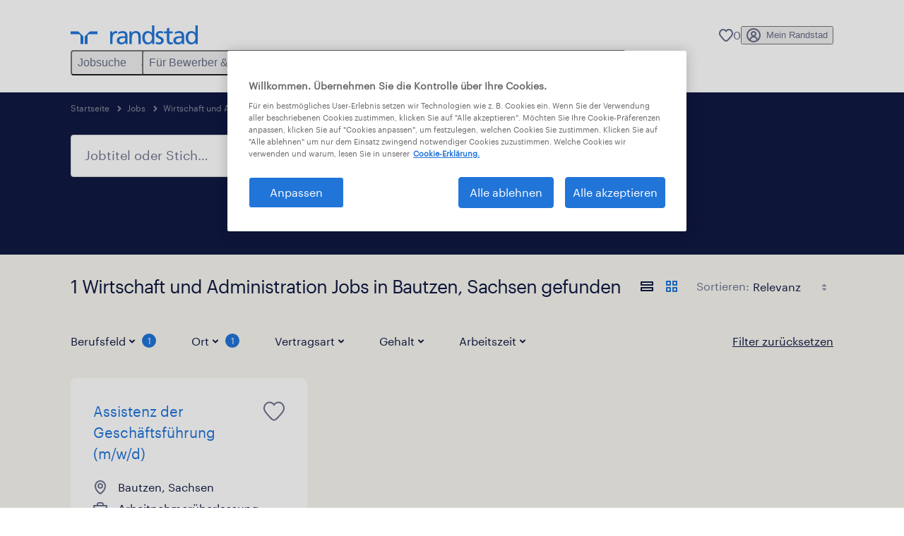

--- FILE ---
content_type: text/html; charset=utf-8
request_url: https://www.randstad.de/jobs/b-wirtschaft-und-administration/sachsen/bautzen/
body_size: 76995
content:

        <!doctype html>
        <html lang="de" dir="ltr" >
            <head>
                <meta name="viewport" content="width=device-width,initial-scale=1">
                <title data-rh="true">Wirtschaft und Administration Jobs in Bautzen | Randstad</title>
                
                
                <meta data-rh="true" name="title" content="Wirtschaft und Administration Jobs in Bautzen | Randstad"/><meta data-rh="true" name="og:title" content="Wirtschaft und Administration Jobs in Bautzen | Randstad"/><meta data-rh="true" name="twitter:title" content="Wirtschaft und Administration Jobs in Bautzen | Randstad"/><meta data-rh="true" name="description" content="1 aktuelle Jobs im Bereich Wirtschaft und Administration in Personalvermittlung &amp; Zeitarbeit. Jetzt passende Stellenangebote bei Randstad finden &amp; bewerben!"/><meta data-rh="true" name="og:description" content="1 aktuelle Jobs im Bereich Wirtschaft und Administration in Personalvermittlung &amp; Zeitarbeit. Jetzt passende Stellenangebote bei Randstad finden &amp; bewerben!"/><meta data-rh="true" name="twitter:description" content="1 aktuelle Jobs im Bereich Wirtschaft und Administration in Personalvermittlung &amp; Zeitarbeit. Jetzt passende Stellenangebote bei Randstad finden &amp; bewerben!"/><meta data-rh="true" name="robots" content="index"/><meta data-rh="true" name="og:url" content="https://www.randstad.de/jobs/b-wirtschaft-und-administration/sachsen/bautzen/"/><meta data-rh="true" name="twitter:url" content="https://www.randstad.de/jobs/b-wirtschaft-und-administration/sachsen/bautzen/"/><meta data-rh="true" name="og:image" content="https://www.randstad.de/search-app/assets/image/randstad-opengraph-partner-for-talent.jpg"/><meta data-rh="true" name="twitter:image" content="https://www.randstad.de/search-app/assets/image/randstad-opengraph-partner-for-talent.jpg"/>
                <link data-rh="true" rel="canonical" href="https://www.randstad.de/jobs/b-wirtschaft-und-administration/sachsen/bautzen/"/>
                <link rel="preload" href="/themes/custom/bluex/dist/assets/image/icons.svg" as="image">
                <link rel="preload" href="/themes/custom/bluex/dist/assets/font/Graphik-Regular.woff2" as="font" type="font/woff2" crossorigin />
                <link rel="preload" href="/search-app/assets/css/randstad-optimized.css?v=1768320465309" as="style">
                <link data-chunk="main" rel="preload" as="script" href="/search-app/static/js/runtime-main.47dc6cce.js">
<link data-chunk="main" rel="preload" as="script" href="/search-app/static/js/25.59048cc5.chunk.js">
<link data-chunk="main" rel="preload" as="script" href="/search-app/static/js/main.b541cf5b.chunk.js">
<link data-chunk="Pages-SearchMvp1" rel="preload" as="script" href="/search-app/static/js/0.eb1e271b.chunk.js">
<link data-chunk="Pages-SearchMvp1" rel="preload" as="script" href="/search-app/static/js/1.017847e5.chunk.js">
<link data-chunk="Pages-SearchMvp1" rel="preload" as="script" href="/search-app/static/js/3.9e414295.chunk.js">
<link data-chunk="Pages-SearchMvp1" rel="preload" as="script" href="/search-app/static/js/5.bdea455a.chunk.js">
<link data-chunk="Pages-SearchMvp1" rel="preload" as="script" href="/search-app/static/js/Pages-SearchMvp1.7c2b9831.chunk.js">
                <link rel="stylesheet" href="/search-app/assets/css/randstad-optimized.css?v=1768320465309">
                <link rel="stylesheet" media="all" href="/search-app/rel/assets/css/rel.css?v=1768320465309" /><link rel="stylesheet" media="all" href="/search-app/rel/assets/css/themes/randstad.css?v=1768320465309" />
                <link rel="stylesheet" href="/search-app/assets/css/captcha.css" />
                
                    <link rel="preload" href="/search-app/assets/css/extra.css?v=1768320465309" as="style" onload="this.onload=null;this.rel='stylesheet'">
                    <noscript><link rel="stylesheet" href="/search-app/assets/css/extra.css?v=1768320465309"></noscript>
                    
                
                <noscript>
                  <link rel="stylesheet" href="/search-app/assets/css/no-js.css?v=1768320465309">
                </noscript>
                <link rel="icon" href="/themes/custom/bluex/favicon.ico" />
                
                <script type="text/javascript">
                  window.loadJs = function (href, defer) {
                    var script = document.createElement('script');
                    script.src = href;
                    script.defer = !!defer;
                    (document.body || document.head).appendChild(script);
                  }

                  "function" === typeof String.prototype.normalize
                    || loadJs("/search-app/assets/js/unorm.js");
                  "function" === typeof SVGRect
                    || loadJs("/search-app/assets/js/svg4everybody.js");
                  !navigator.userAgent.match(/Trident.*rv:11./)
                    || loadJs("/search-app/assets/js/polyfill.js");
                  "function" === typeof TextEncoder
                    && "function" === typeof TextDecoder
                    && "function" === typeof TextEncoder.prototype.encodeInto
                   || loadJs("/search-app/assets/js/fastestsmallesttextencoderdecoder.js");
                </script>
                <script type="text/javascript">(n=>{var r={};function i(e){var t;return(r[e]||(t=r[e]={i:e,l:!1,exports:{}},n[e].call(t.exports,t,t.exports,i),t.l=!0,t)).exports}i.m=n,i.c=r,i.d=function(e,t,n){i.o(e,t)||Object.defineProperty(e,t,{enumerable:!0,get:n})},i.r=function(e){"undefined"!=typeof Symbol&&Symbol.toStringTag&&Object.defineProperty(e,Symbol.toStringTag,{value:"Module"}),Object.defineProperty(e,"__esModule",{value:!0})},i.t=function(t,e){if(1&e&&(t=i(t)),8&e)return t;if(4&e&&"object"==typeof t&&t&&t.__esModule)return t;var n=Object.create(null);if(i.r(n),Object.defineProperty(n,"default",{enumerable:!0,value:t}),2&e&&"string"!=typeof t)for(var r in t)i.d(n,r,function(e){return t[e]}.bind(null,r));return n},i.n=function(e){var t=e&&e.__esModule?function(){return e.default}:function(){return e};return i.d(t,"a",t),t},i.o=function(e,t){return Object.prototype.hasOwnProperty.call(e,t)},i.p="",i(i.s=212)})({212:function(e,t,n){e.exports=n(213)},213:function(e,t,n){n.r(t);t=n(31),n=n.n(t);window.jQuery=n.a,window.$=n.a},31:function(sr,ur,e){var lr,t,n;t="undefined"!=typeof window?window:this,n=function(T,M){function m(e){return"function"==typeof e&&"number"!=typeof e.nodeType&&"function"!=typeof e.item}function R(e){return null!=e&&e===e.window}var t=[],I=Object.getPrototypeOf,s=t.slice,W=t.flat?function(e){return t.flat.call(e)}:function(e){return t.concat.apply([],e)},F=t.push,b=t.indexOf,$={},_=$.toString,B=$.hasOwnProperty,z=B.toString,X=z.call(Object),g={},C=T.document,U={type:!0,src:!0,nonce:!0,noModule:!0};function V(e,t,n){var r,i,o=(n=n||C).createElement("script");if(o.text=e,t)for(r in U)(i=t[r]||t.getAttribute&&t.getAttribute(r))&&o.setAttribute(r,i);n.head.appendChild(o).parentNode.removeChild(o)}function G(e){return null==e?e+"":"object"==typeof e||"function"==typeof e?$[_.call(e)]||"object":typeof e}var Y=/HTML$/i,S=function(e,t){return new S.fn.init(e,t)};function Q(e){var t=!!e&&"length"in e&&e.length,n=G(e);return!m(e)&&!R(e)&&("array"===n||0===t||"number"==typeof t&&0<t&&t-1 in e)}function x(e,t){return e.nodeName&&e.nodeName.toLowerCase()===t.toLowerCase()}S.fn=S.prototype={jquery:"3.7.1",constructor:S,length:0,toArray:function(){return s.call(this)},get:function(e){return null==e?s.call(this):e<0?this[e+this.length]:this[e]},pushStack:function(e){e=S.merge(this.constructor(),e);return e.prevObject=this,e},each:function(e){return S.each(this,e)},map:function(n){return this.pushStack(S.map(this,function(e,t){return n.call(e,t,e)}))},slice:function(){return this.pushStack(s.apply(this,arguments))},first:function(){return this.eq(0)},last:function(){return this.eq(-1)},even:function(){return this.pushStack(S.grep(this,function(e,t){return(t+1)%2}))},odd:function(){return this.pushStack(S.grep(this,function(e,t){return t%2}))},eq:function(e){var t=this.length,e=+e+(e<0?t:0);return this.pushStack(0<=e&&e<t?[this[e]]:[])},end:function(){return this.prevObject||this.constructor()},push:F,sort:t.sort,splice:t.splice},S.extend=S.fn.extend=function(){var e,t,n,r,i,o=arguments[0]||{},a=1,s=arguments.length,u=!1;for("boolean"==typeof o&&(u=o,o=arguments[a]||{},a++),"object"==typeof o||m(o)||(o={}),a===s&&(o=this,a--);a<s;a++)if(null!=(e=arguments[a]))for(t in e)n=e[t],"__proto__"!==t&&o!==n&&(u&&n&&(S.isPlainObject(n)||(r=Array.isArray(n)))?(i=o[t],i=r&&!Array.isArray(i)?[]:r||S.isPlainObject(i)?i:{},r=!1,o[t]=S.extend(u,i,n)):void 0!==n&&(o[t]=n));return o},S.extend({expando:"jQuery"+("3.7.1"+Math.random()).replace(/\D/g,""),isReady:!0,error:function(e){throw new Error(e)},noop:function(){},isPlainObject:function(e){return!(!e||"[object Object]"!==_.call(e)||(e=I(e))&&("function"!=typeof(e=B.call(e,"constructor")&&e.constructor)||z.call(e)!==X))},isEmptyObject:function(e){for(var t in e)return!1;return!0},globalEval:function(e,t,n){V(e,{nonce:t&&t.nonce},n)},each:function(e,t){var n,r=0;if(Q(e))for(n=e.length;r<n&&!1!==t.call(e[r],r,e[r]);r++);else for(r in e)if(!1===t.call(e[r],r,e[r]))break;return e},text:function(e){var t,n="",r=0,i=e.nodeType;if(!i)for(;t=e[r++];)n+=S.text(t);return 1===i||11===i?e.textContent:9===i?e.documentElement.textContent:3===i||4===i?e.nodeValue:n},makeArray:function(e,t){t=t||[];return null!=e&&(Q(Object(e))?S.merge(t,"string"==typeof e?[e]:e):F.call(t,e)),t},inArray:function(e,t,n){return null==t?-1:b.call(t,e,n)},isXMLDoc:function(e){var t=e&&e.namespaceURI,e=e&&(e.ownerDocument||e).documentElement;return!Y.test(t||e&&e.nodeName||"HTML")},merge:function(e,t){for(var n=+t.length,r=0,i=e.length;r<n;r++)e[i++]=t[r];return e.length=i,e},grep:function(e,t,n){for(var r=[],i=0,o=e.length,a=!n;i<o;i++)!t(e[i],i)!=a&&r.push(e[i]);return r},map:function(e,t,n){var r,i,o=0,a=[];if(Q(e))for(r=e.length;o<r;o++)null!=(i=t(e[o],o,n))&&a.push(i);else for(o in e)null!=(i=t(e[o],o,n))&&a.push(i);return W(a)},guid:1,support:g}),"function"==typeof Symbol&&(S.fn[Symbol.iterator]=t[Symbol.iterator]),S.each("Boolean Number String Function Array Date RegExp Object Error Symbol".split(" "),function(e,t){$["[object "+t+"]"]=t.toLowerCase()});var J=t.pop,K=t.sort,Z=t.splice,n="[\\x20\\t\\r\\n\\f]",ee=new RegExp("^"+n+"+|((?:^|[^\\\\])(?:\\\\.)*)"+n+"+$","g"),te=(S.contains=function(e,t){t=t&&t.parentNode;return e===t||!(!t||1!==t.nodeType||!(e.contains?e.contains(t):e.compareDocumentPosition&&16&e.compareDocumentPosition(t)))},/([\0-\x1f\x7f]|^-?\d)|^-$|[^\x80-\uFFFF\w-]/g);function ne(e,t){return t?"\0"===e?"�":e.slice(0,-1)+"\\"+e.charCodeAt(e.length-1).toString(16)+" ":"\\"+e}S.escapeSelector=function(e){return(e+"").replace(te,ne)};var re,w,ie,oe,ae,E,r,k,p,se,i=C,ue=F,j=ue,A=S.expando,D=0,le=0,ce=De(),fe=De(),pe=De(),de=De(),he=function(e,t){return e===t&&(ae=!0),0},ge="checked|selected|async|autofocus|autoplay|controls|defer|disabled|hidden|ismap|loop|multiple|open|readonly|required|scoped",e="(?:\\\\[\\da-fA-F]{1,6}"+n+"?|\\\\[^\\r\\n\\f]|[\\w-]|[^\0-\\x7f])+",o="\\["+n+"*("+e+")(?:"+n+"*([*^$|!~]?=)"+n+"*(?:'((?:\\\\.|[^\\\\'])*)'|\"((?:\\\\.|[^\\\\\"])*)\"|("+e+"))|)"+n+"*\\]",a=":("+e+")(?:\\((('((?:\\\\.|[^\\\\'])*)'|\"((?:\\\\.|[^\\\\\"])*)\")|((?:\\\\.|[^\\\\()[\\]]|"+o+")*)|.*)\\)|)",ye=new RegExp(n+"+","g"),ve=new RegExp("^"+n+"*,"+n+"*"),me=new RegExp("^"+n+"*([>+~]|"+n+")"+n+"*"),xe=new RegExp(n+"|>"),be=new RegExp(a),we=new RegExp("^"+e+"$"),Te={ID:new RegExp("^#("+e+")"),CLASS:new RegExp("^\\.("+e+")"),TAG:new RegExp("^("+e+"|[*])"),ATTR:new RegExp("^"+o),PSEUDO:new RegExp("^"+a),CHILD:new RegExp("^:(only|first|last|nth|nth-last)-(child|of-type)(?:\\("+n+"*(even|odd|(([+-]|)(\\d*)n|)"+n+"*(?:([+-]|)"+n+"*(\\d+)|))"+n+"*\\)|)","i"),bool:new RegExp("^(?:"+ge+")$","i"),needsContext:new RegExp("^"+n+"*[>+~]|:(even|odd|eq|gt|lt|nth|first|last)(?:\\("+n+"*((?:-\\d)?\\d*)"+n+"*\\)|)(?=[^-]|$)","i")},Ce=/^(?:input|select|textarea|button)$/i,Se=/^h\d$/i,Ee=/^(?:#([\w-]+)|(\w+)|\.([\w-]+))$/,ke=/[+~]/,f=new RegExp("\\\\[\\da-fA-F]{1,6}"+n+"?|\\\\([^\\r\\n\\f])","g"),d=function(e,t){e="0x"+e.slice(1)-65536;return t||(e<0?String.fromCharCode(65536+e):String.fromCharCode(e>>10|55296,1023&e|56320))},je=function(){Oe()},Ae=Ie(function(e){return!0===e.disabled&&x(e,"fieldset")},{dir:"parentNode",next:"legend"});try{j.apply(t=s.call(i.childNodes),i.childNodes),t[i.childNodes.length].nodeType}catch(re){j={apply:function(e,t){ue.apply(e,s.call(t))},call:function(e){ue.apply(e,s.call(arguments,1))}}}function N(e,t,n,r){var i,o,a,s,u,l,c=t&&t.ownerDocument,f=t?t.nodeType:9;if(n=n||[],"string"!=typeof e||!e||1!==f&&9!==f&&11!==f)return n;if(!r&&(Oe(t),t=t||E,k)){if(11!==f&&(s=Ee.exec(e)))if(i=s[1]){if(9===f){if(!(l=t.getElementById(i)))return n;if(l.id===i)return j.call(n,l),n}else if(c&&(l=c.getElementById(i))&&N.contains(t,l)&&l.id===i)return j.call(n,l),n}else{if(s[2])return j.apply(n,t.getElementsByTagName(e)),n;if((i=s[3])&&t.getElementsByClassName)return j.apply(n,t.getElementsByClassName(i)),n}if(!(de[e+" "]||p&&p.test(e))){if(l=e,c=t,1===f&&(xe.test(e)||me.test(e))){for((c=ke.test(e)&&He(t.parentNode)||t)==t&&g.scope||((a=t.getAttribute("id"))?a=S.escapeSelector(a):t.setAttribute("id",a=A)),o=(u=Me(e)).length;o--;)u[o]=(a?"#"+a:":scope")+" "+Re(u[o]);l=u.join(",")}try{return j.apply(n,c.querySelectorAll(l)),n}catch(t){de(e,!0)}finally{a===A&&t.removeAttribute("id")}}}return Be(e.replace(ee,"$1"),t,n,r)}function De(){var r=[];return function e(t,n){return r.push(t+" ")>w.cacheLength&&delete e[r.shift()],e[t+" "]=n}}function u(e){return e[A]=!0,e}function Ne(e){var t=E.createElement("fieldset");try{return!!e(t)}catch(e){return!1}finally{t.parentNode&&t.parentNode.removeChild(t)}}function qe(t){return function(e){return"form"in e?e.parentNode&&!1===e.disabled?"label"in e?"label"in e.parentNode?e.parentNode.disabled===t:e.disabled===t:e.isDisabled===t||e.isDisabled!==!t&&Ae(e)===t:e.disabled===t:"label"in e&&e.disabled===t}}function Le(a){return u(function(o){return o=+o,u(function(e,t){for(var n,r=a([],e.length,o),i=r.length;i--;)e[n=r[i]]&&(e[n]=!(t[n]=e[n]))})})}function He(e){return e&&void 0!==e.getElementsByTagName&&e}function Oe(e){var e=e?e.ownerDocument||e:i;return e!=E&&9===e.nodeType&&e.documentElement&&(r=(E=e).documentElement,k=!S.isXMLDoc(E),se=r.matches||r.webkitMatchesSelector||r.msMatchesSelector,r.msMatchesSelector&&i!=E&&(e=E.defaultView)&&e.top!==e&&e.addEventListener("unload",je),g.getById=Ne(function(e){return r.appendChild(e).id=S.expando,!E.getElementsByName||!E.getElementsByName(S.expando).length}),g.disconnectedMatch=Ne(function(e){return se.call(e,"*")}),g.scope=Ne(function(){return E.querySelectorAll(":scope")}),g.cssHas=Ne(function(){try{return E.querySelector(":has(*,:jqfake)"),0}catch(e){return 1}}),g.getById?(w.filter.ID=function(e){var t=e.replace(f,d);return function(e){return e.getAttribute("id")===t}},w.find.ID=function(e,t){if(void 0!==t.getElementById&&k)return(t=t.getElementById(e))?[t]:[]}):(w.filter.ID=function(e){var t=e.replace(f,d);return function(e){e=void 0!==e.getAttributeNode&&e.getAttributeNode("id");return e&&e.value===t}},w.find.ID=function(e,t){if(void 0!==t.getElementById&&k){var n,r,i,o=t.getElementById(e);if(o){if((n=o.getAttributeNode("id"))&&n.value===e)return[o];for(i=t.getElementsByName(e),r=0;o=i[r++];)if((n=o.getAttributeNode("id"))&&n.value===e)return[o]}return[]}}),w.find.TAG=function(e,t){return void 0!==t.getElementsByTagName?t.getElementsByTagName(e):t.querySelectorAll(e)},w.find.CLASS=function(e,t){if(void 0!==t.getElementsByClassName&&k)return t.getElementsByClassName(e)},p=[],Ne(function(e){var t;r.appendChild(e).innerHTML="<a id='"+A+"' href='' disabled='disabled'></a><select id='"+A+"-\r\\' disabled='disabled'><option selected=''></option></select>",e.querySelectorAll("[selected]").length||p.push("\\["+n+"*(?:value|"+ge+")"),e.querySelectorAll("[id~="+A+"-]").length||p.push("~="),e.querySelectorAll("a#"+A+"+*").length||p.push(".#.+[+~]"),e.querySelectorAll(":checked").length||p.push(":checked"),(t=E.createElement("input")).setAttribute("type","hidden"),e.appendChild(t).setAttribute("name","D"),r.appendChild(e).disabled=!0,2!==e.querySelectorAll(":disabled").length&&p.push(":enabled",":disabled"),(t=E.createElement("input")).setAttribute("name",""),e.appendChild(t),e.querySelectorAll("[name='']").length||p.push("\\["+n+"*name"+n+"*="+n+"*(?:''|\"\")")}),g.cssHas||p.push(":has"),p=p.length&&new RegExp(p.join("|")),he=function(e,t){var n;return e===t?(ae=!0,0):!e.compareDocumentPosition-!t.compareDocumentPosition||(1&(n=(e.ownerDocument||e)==(t.ownerDocument||t)?e.compareDocumentPosition(t):1)||!g.sortDetached&&t.compareDocumentPosition(e)===n?e===E||e.ownerDocument==i&&N.contains(i,e)?-1:t===E||t.ownerDocument==i&&N.contains(i,t)?1:oe?b.call(oe,e)-b.call(oe,t):0:4&n?-1:1)}),E}for(re in N.matches=function(e,t){return N(e,null,null,t)},N.matchesSelector=function(e,t){if(Oe(e),k&&!de[t+" "]&&(!p||!p.test(t)))try{var n=se.call(e,t);if(n||g.disconnectedMatch||e.document&&11!==e.document.nodeType)return n}catch(e){de(t,!0)}return 0<N(t,E,null,[e]).length},N.contains=function(e,t){return(e.ownerDocument||e)!=E&&Oe(e),S.contains(e,t)},N.attr=function(e,t){(e.ownerDocument||e)!=E&&Oe(e);var n=w.attrHandle[t.toLowerCase()],n=n&&B.call(w.attrHandle,t.toLowerCase())?n(e,t,!k):void 0;return void 0!==n?n:e.getAttribute(t)},N.error=function(e){throw new Error("Syntax error, unrecognized expression: "+e)},S.uniqueSort=function(e){var t,n=[],r=0,i=0;if(ae=!g.sortStable,oe=!g.sortStable&&s.call(e,0),K.call(e,he),ae){for(;t=e[i++];)t===e[i]&&(r=n.push(i));for(;r--;)Z.call(e,n[r],1)}return oe=null,e},S.fn.uniqueSort=function(){return this.pushStack(S.uniqueSort(s.apply(this)))},(w=S.expr={cacheLength:50,createPseudo:u,match:Te,attrHandle:{},find:{},relative:{">":{dir:"parentNode",first:!0}," ":{dir:"parentNode"},"+":{dir:"previousSibling",first:!0},"~":{dir:"previousSibling"}},preFilter:{ATTR:function(e){return e[1]=e[1].replace(f,d),e[3]=(e[3]||e[4]||e[5]||"").replace(f,d),"~="===e[2]&&(e[3]=" "+e[3]+" "),e.slice(0,4)},CHILD:function(e){return e[1]=e[1].toLowerCase(),"nth"===e[1].slice(0,3)?(e[3]||N.error(e[0]),e[4]=+(e[4]?e[5]+(e[6]||1):2*("even"===e[3]||"odd"===e[3])),e[5]=+(e[7]+e[8]||"odd"===e[3])):e[3]&&N.error(e[0]),e},PSEUDO:function(e){var t,n=!e[6]&&e[2];return Te.CHILD.test(e[0])?null:(e[3]?e[2]=e[4]||e[5]||"":n&&be.test(n)&&(t=(t=Me(n,!0))&&n.indexOf(")",n.length-t)-n.length)&&(e[0]=e[0].slice(0,t),e[2]=n.slice(0,t)),e.slice(0,3))}},filter:{TAG:function(e){var t=e.replace(f,d).toLowerCase();return"*"===e?function(){return!0}:function(e){return x(e,t)}},CLASS:function(e){var t=ce[e+" "];return t||(t=new RegExp("(^|"+n+")"+e+"("+n+"|$)"))&&ce(e,function(e){return t.test("string"==typeof e.className&&e.className||void 0!==e.getAttribute&&e.getAttribute("class")||"")})},ATTR:function(t,n,r){return function(e){e=N.attr(e,t);return null==e?"!="===n:!n||(e+="","="===n?e===r:"!="===n?e!==r:"^="===n?r&&0===e.indexOf(r):"*="===n?r&&-1<e.indexOf(r):"$="===n?r&&e.slice(-r.length)===r:"~="===n?-1<(" "+e.replace(ye," ")+" ").indexOf(r):"|="===n&&(e===r||e.slice(0,r.length+1)===r+"-"))}},CHILD:function(d,e,t,h,g){var y="nth"!==d.slice(0,3),v="last"!==d.slice(-4),m="of-type"===e;return 1===h&&0===g?function(e){return!!e.parentNode}:function(e,t,n){var r,i,o,a,s,u=y!=v?"nextSibling":"previousSibling",l=e.parentNode,c=m&&e.nodeName.toLowerCase(),f=!n&&!m,p=!1;if(l){if(y){for(;u;){for(o=e;o=o[u];)if(m?x(o,c):1===o.nodeType)return!1;s=u="only"===d&&!s&&"nextSibling"}return!0}if(s=[v?l.firstChild:l.lastChild],v&&f){for(p=(a=(r=(i=l[A]||(l[A]={}))[d]||[])[0]===D&&r[1])&&r[2],o=a&&l.childNodes[a];o=++a&&o&&o[u]||(p=a=0,s.pop());)if(1===o.nodeType&&++p&&o===e){i[d]=[D,a,p];break}}else if(!1===(p=f?a=(r=(i=e[A]||(e[A]={}))[d]||[])[0]===D&&r[1]:p))for(;(o=++a&&o&&o[u]||(p=a=0,s.pop()))&&(!(m?x(o,c):1===o.nodeType)||!++p||(f&&((i=o[A]||(o[A]={}))[d]=[D,p]),o!==e)););return(p-=g)===h||p%h==0&&0<=p/h}}},PSEUDO:function(e,o){var t,a=w.pseudos[e]||w.setFilters[e.toLowerCase()]||N.error("unsupported pseudo: "+e);return a[A]?a(o):1<a.length?(t=[e,e,"",o],w.setFilters.hasOwnProperty(e.toLowerCase())?u(function(e,t){for(var n,r=a(e,o),i=r.length;i--;)e[n=b.call(e,r[i])]=!(t[n]=r[i])}):function(e){return a(e,0,t)}):a}},pseudos:{not:u(function(e){var r=[],i=[],s=_e(e.replace(ee,"$1"));return s[A]?u(function(e,t,n,r){for(var i,o=s(e,null,r,[]),a=e.length;a--;)(i=o[a])&&(e[a]=!(t[a]=i))}):function(e,t,n){return r[0]=e,s(r,null,n,i),r[0]=null,!i.pop()}}),has:u(function(t){return function(e){return 0<N(t,e).length}}),contains:u(function(t){return t=t.replace(f,d),function(e){return-1<(e.textContent||S.text(e)).indexOf(t)}}),lang:u(function(n){return we.test(n||"")||N.error("unsupported lang: "+n),n=n.replace(f,d).toLowerCase(),function(e){var t;do{if(t=k?e.lang:e.getAttribute("xml:lang")||e.getAttribute("lang"))return(t=t.toLowerCase())===n||0===t.indexOf(n+"-")}while((e=e.parentNode)&&1===e.nodeType);return!1}}),target:function(e){var t=T.location&&T.location.hash;return t&&t.slice(1)===e.id},root:function(e){return e===r},focus:function(e){return e===(()=>{try{return E.activeElement}catch(e){}})()&&E.hasFocus()&&!!(e.type||e.href||~e.tabIndex)},enabled:qe(!1),disabled:qe(!0),checked:function(e){return x(e,"input")&&!!e.checked||x(e,"option")&&!!e.selected},selected:function(e){return e.parentNode&&e.parentNode.selectedIndex,!0===e.selected},empty:function(e){for(e=e.firstChild;e;e=e.nextSibling)if(e.nodeType<6)return!1;return!0},parent:function(e){return!w.pseudos.empty(e)},header:function(e){return Se.test(e.nodeName)},input:function(e){return Ce.test(e.nodeName)},button:function(e){return x(e,"input")&&"button"===e.type||x(e,"button")},text:function(e){return x(e,"input")&&"text"===e.type&&(null==(e=e.getAttribute("type"))||"text"===e.toLowerCase())},first:Le(function(){return[0]}),last:Le(function(e,t){return[t-1]}),eq:Le(function(e,t,n){return[n<0?n+t:n]}),even:Le(function(e,t){for(var n=0;n<t;n+=2)e.push(n);return e}),odd:Le(function(e,t){for(var n=1;n<t;n+=2)e.push(n);return e}),lt:Le(function(e,t,n){for(var r=n<0?n+t:t<n?t:n;0<=--r;)e.push(r);return e}),gt:Le(function(e,t,n){for(var r=n<0?n+t:n;++r<t;)e.push(r);return e})}}).pseudos.nth=w.pseudos.eq,{radio:!0,checkbox:!0,file:!0,password:!0,image:!0})w.pseudos[re]=(t=>function(e){return x(e,"input")&&e.type===t})(re);for(re in{submit:!0,reset:!0})w.pseudos[re]=(t=>function(e){return(x(e,"input")||x(e,"button"))&&e.type===t})(re);function Pe(){}function Me(e,t){var n,r,i,o,a,s,u,l=fe[e+" "];if(l)return t?0:l.slice(0);for(a=e,s=[],u=w.preFilter;a;){for(o in n&&!(r=ve.exec(a))||(r&&(a=a.slice(r[0].length)||a),s.push(i=[])),n=!1,(r=me.exec(a))&&(n=r.shift(),i.push({value:n,type:r[0].replace(ee," ")}),a=a.slice(n.length)),w.filter)!(r=Te[o].exec(a))||u[o]&&!(r=u[o](r))||(n=r.shift(),i.push({value:n,type:o,matches:r}),a=a.slice(n.length));if(!n)break}return t?a.length:a?N.error(e):fe(e,s).slice(0)}function Re(e){for(var t=0,n=e.length,r="";t<n;t++)r+=e[t].value;return r}function Ie(a,e,t){var s=e.dir,u=e.next,l=u||s,c=t&&"parentNode"===l,f=le++;return e.first?function(e,t,n){for(;e=e[s];)if(1===e.nodeType||c)return a(e,t,n);return!1}:function(e,t,n){var r,i,o=[D,f];if(n){for(;e=e[s];)if((1===e.nodeType||c)&&a(e,t,n))return!0}else for(;e=e[s];)if(1===e.nodeType||c)if(i=e[A]||(e[A]={}),u&&x(e,u))e=e[s]||e;else{if((r=i[l])&&r[0]===D&&r[1]===f)return o[2]=r[2];if((i[l]=o)[2]=a(e,t,n))return!0}return!1}}function We(i){return 1<i.length?function(e,t,n){for(var r=i.length;r--;)if(!i[r](e,t,n))return!1;return!0}:i[0]}function Fe(e,t,n,r,i){for(var o,a=[],s=0,u=e.length,l=null!=t;s<u;s++)!(o=e[s])||n&&!n(o,r,i)||(a.push(o),l&&t.push(s));return a}function $e(d,h,g,y,v,e){return y&&!y[A]&&(y=$e(y)),v&&!v[A]&&(v=$e(v,e)),u(function(e,t,n,r){var i,o,a,s,u=[],l=[],c=t.length,f=e||((e,t,n)=>{for(var r=0,i=t.length;r<i;r++)N(e,t[r],n);return n})(h||"*",n.nodeType?[n]:n,[]),p=!d||!e&&h?f:Fe(f,u,d,n,r);if(g?g(p,s=v||(e?d:c||y)?[]:t,n,r):s=p,y)for(i=Fe(s,l),y(i,[],n,r),o=i.length;o--;)(a=i[o])&&(s[l[o]]=!(p[l[o]]=a));if(e){if(v||d){if(v){for(i=[],o=s.length;o--;)(a=s[o])&&i.push(p[o]=a);v(null,s=[],i,r)}for(o=s.length;o--;)(a=s[o])&&-1<(i=v?b.call(e,a):u[o])&&(e[i]=!(t[i]=a))}}else s=Fe(s===t?s.splice(c,s.length):s),v?v(null,t,s,r):j.apply(t,s)})}function _e(e,t){var n,y,v,m,x,r=[],i=[],o=pe[e+" "];if(!o){for(n=(t=t||Me(e)).length;n--;)((o=function e(t){for(var r,n,i,o=t.length,a=w.relative[t[0].type],s=a||w.relative[" "],u=a?1:0,l=Ie(function(e){return e===r},s,!0),c=Ie(function(e){return-1<b.call(r,e)},s,!0),f=[function(e,t,n){return e=!a&&(n||t!=ie)||((r=t).nodeType?l:c)(e,t,n),r=null,e}];u<o;u++)if(n=w.relative[t[u].type])f=[Ie(We(f),n)];else{if((n=w.filter[t[u].type].apply(null,t[u].matches))[A]){for(i=++u;i<o&&!w.relative[t[i].type];i++);return $e(1<u&&We(f),1<u&&Re(t.slice(0,u-1).concat({value:" "===t[u-2].type?"*":""})).replace(ee,"$1"),n,u<i&&e(t.slice(u,i)),i<o&&e(t=t.slice(i)),i<o&&Re(t))}f.push(n)}return We(f)}(t[n]))[A]?r:i).push(o);(o=pe(e,(y=i,m=0<(v=r).length,x=0<y.length,m?u(a):a))).selector=e}function a(e,t,n,r,i){var o,a,s,u=0,l="0",c=e&&[],f=[],p=ie,d=e||x&&w.find.TAG("*",i),h=D+=null==p?1:Math.random()||.1,g=d.length;for(i&&(ie=t==E||t||i);l!==g&&null!=(o=d[l]);l++){if(x&&o){for(a=0,t||o.ownerDocument==E||(Oe(o),n=!k);s=y[a++];)if(s(o,t||E,n)){j.call(r,o);break}i&&(D=h)}m&&((o=!s&&o)&&u--,e)&&c.push(o)}if(u+=l,m&&l!==u){for(a=0;s=v[a++];)s(c,f,t,n);if(e){if(0<u)for(;l--;)c[l]||f[l]||(f[l]=J.call(r));f=Fe(f)}j.apply(r,f),i&&!e&&0<f.length&&1<u+v.length&&S.uniqueSort(r)}return i&&(D=h,ie=p),c}return o}function Be(e,t,n,r){var i,o,a,s,u,l="function"==typeof e&&e,c=!r&&Me(e=l.selector||e);if(n=n||[],1===c.length){if(2<(o=c[0]=c[0].slice(0)).length&&"ID"===(a=o[0]).type&&9===t.nodeType&&k&&w.relative[o[1].type]){if(!(t=(w.find.ID(a.matches[0].replace(f,d),t)||[])[0]))return n;l&&(t=t.parentNode),e=e.slice(o.shift().value.length)}for(i=Te.needsContext.test(e)?0:o.length;i--&&(a=o[i],!w.relative[s=a.type]);)if((u=w.find[s])&&(r=u(a.matches[0].replace(f,d),ke.test(o[0].type)&&He(t.parentNode)||t))){if(o.splice(i,1),e=r.length&&Re(o))break;return j.apply(n,r),n}}return(l||_e(e,c))(r,t,!k,n,!t||ke.test(e)&&He(t.parentNode)||t),n}Pe.prototype=w.filters=w.pseudos,w.setFilters=new Pe,g.sortStable=A.split("").sort(he).join("")===A,Oe(),g.sortDetached=Ne(function(e){return 1&e.compareDocumentPosition(E.createElement("fieldset"))}),S.find=N,S.expr[":"]=S.expr.pseudos,S.unique=S.uniqueSort,N.compile=_e,N.select=Be,N.setDocument=Oe,N.tokenize=Me,N.escape=S.escapeSelector,N.getText=S.text,N.isXML=S.isXMLDoc,N.selectors=S.expr,N.support=S.support,N.uniqueSort=S.uniqueSort;function ze(e,t,n){for(var r=[],i=void 0!==n;(e=e[t])&&9!==e.nodeType;)if(1===e.nodeType){if(i&&S(e).is(n))break;r.push(e)}return r}function Xe(e,t){for(var n=[];e;e=e.nextSibling)1===e.nodeType&&e!==t&&n.push(e);return n}var Ue=S.expr.match.needsContext,Ve=/^<([a-z][^\/\0>:\x20\t\r\n\f]*)[\x20\t\r\n\f]*\/?>(?:<\/\1>|)$/i;function Ge(e,n,r){return m(n)?S.grep(e,function(e,t){return!!n.call(e,t,e)!==r}):n.nodeType?S.grep(e,function(e){return e===n!==r}):"string"!=typeof n?S.grep(e,function(e){return-1<b.call(n,e)!==r}):S.filter(n,e,r)}S.filter=function(e,t,n){var r=t[0];return n&&(e=":not("+e+")"),1===t.length&&1===r.nodeType?S.find.matchesSelector(r,e)?[r]:[]:S.find.matches(e,S.grep(t,function(e){return 1===e.nodeType}))},S.fn.extend({find:function(e){var t,n,r=this.length,i=this;if("string"!=typeof e)return this.pushStack(S(e).filter(function(){for(t=0;t<r;t++)if(S.contains(i[t],this))return!0}));for(n=this.pushStack([]),t=0;t<r;t++)S.find(e,i[t],n);return 1<r?S.uniqueSort(n):n},filter:function(e){return this.pushStack(Ge(this,e||[],!1))},not:function(e){return this.pushStack(Ge(this,e||[],!0))},is:function(e){return!!Ge(this,"string"==typeof e&&Ue.test(e)?S(e):e||[],!1).length}});var Ye,Qe=/^(?:\s*(<[\w\W]+>)[^>]*|#([\w-]+))$/,Je=((S.fn.init=function(e,t,n){if(e){if(n=n||Ye,"string"!=typeof e)return e.nodeType?(this[0]=e,this.length=1,this):m(e)?void 0!==n.ready?n.ready(e):e(S):S.makeArray(e,this);if(!(r="<"===e[0]&&">"===e[e.length-1]&&3<=e.length?[null,e,null]:Qe.exec(e))||!r[1]&&t)return(!t||t.jquery?t||n:this.constructor(t)).find(e);if(r[1]){if(t=t instanceof S?t[0]:t,S.merge(this,S.parseHTML(r[1],t&&t.nodeType?t.ownerDocument||t:C,!0)),Ve.test(r[1])&&S.isPlainObject(t))for(var r in t)m(this[r])?this[r](t[r]):this.attr(r,t[r])}else(n=C.getElementById(r[2]))&&(this[0]=n,this.length=1)}return this}).prototype=S.fn,Ye=S(C),/^(?:parents|prev(?:Until|All))/),Ke={children:!0,contents:!0,next:!0,prev:!0};function Ze(e,t){for(;(e=e[t])&&1!==e.nodeType;);return e}S.fn.extend({has:function(e){var t=S(e,this),n=t.length;return this.filter(function(){for(var e=0;e<n;e++)if(S.contains(this,t[e]))return!0})},closest:function(e,t){var n,r=0,i=this.length,o=[],a="string"!=typeof e&&S(e);if(!Ue.test(e))for(;r<i;r++)for(n=this[r];n&&n!==t;n=n.parentNode)if(n.nodeType<11&&(a?-1<a.index(n):1===n.nodeType&&S.find.matchesSelector(n,e))){o.push(n);break}return this.pushStack(1<o.length?S.uniqueSort(o):o)},index:function(e){return e?"string"==typeof e?b.call(S(e),this[0]):b.call(this,e.jquery?e[0]:e):this[0]&&this[0].parentNode?this.first().prevAll().length:-1},add:function(e,t){return this.pushStack(S.uniqueSort(S.merge(this.get(),S(e,t))))},addBack:function(e){return this.add(null==e?this.prevObject:this.prevObject.filter(e))}}),S.each({parent:function(e){e=e.parentNode;return e&&11!==e.nodeType?e:null},parents:function(e){return ze(e,"parentNode")},parentsUntil:function(e,t,n){return ze(e,"parentNode",n)},next:function(e){return Ze(e,"nextSibling")},prev:function(e){return Ze(e,"previousSibling")},nextAll:function(e){return ze(e,"nextSibling")},prevAll:function(e){return ze(e,"previousSibling")},nextUntil:function(e,t,n){return ze(e,"nextSibling",n)},prevUntil:function(e,t,n){return ze(e,"previousSibling",n)},siblings:function(e){return Xe((e.parentNode||{}).firstChild,e)},children:function(e){return Xe(e.firstChild)},contents:function(e){return null!=e.contentDocument&&I(e.contentDocument)?e.contentDocument:(x(e,"template")&&(e=e.content||e),S.merge([],e.childNodes))}},function(r,i){S.fn[r]=function(e,t){var n=S.map(this,i,e);return(t="Until"!==r.slice(-5)?e:t)&&"string"==typeof t&&(n=S.filter(t,n)),1<this.length&&(Ke[r]||S.uniqueSort(n),Je.test(r))&&n.reverse(),this.pushStack(n)}});var q=/[^\x20\t\r\n\f]+/g;function et(e){return e}function tt(e){throw e}function nt(e,t,n,r){var i;try{e&&m(i=e.promise)?i.call(e).done(t).fail(n):e&&m(i=e.then)?i.call(e,t,n):t.apply(void 0,[e].slice(r))}catch(e){n.apply(void 0,[e])}}S.Callbacks=function(r){var e,n;r="string"==typeof r?(e=r,n={},S.each(e.match(q)||[],function(e,t){n[t]=!0}),n):S.extend({},r);function i(){for(s=s||r.once,a=o=!0;l.length;c=-1)for(t=l.shift();++c<u.length;)!1===u[c].apply(t[0],t[1])&&r.stopOnFalse&&(c=u.length,t=!1);r.memory||(t=!1),o=!1,s&&(u=t?[]:"")}var o,t,a,s,u=[],l=[],c=-1,f={add:function(){return u&&(t&&!o&&(c=u.length-1,l.push(t)),function n(e){S.each(e,function(e,t){m(t)?r.unique&&f.has(t)||u.push(t):t&&t.length&&"string"!==G(t)&&n(t)})}(arguments),t)&&!o&&i(),this},remove:function(){return S.each(arguments,function(e,t){for(var n;-1<(n=S.inArray(t,u,n));)u.splice(n,1),n<=c&&c--}),this},has:function(e){return e?-1<S.inArray(e,u):0<u.length},empty:function(){return u=u&&[],this},disable:function(){return s=l=[],u=t="",this},disabled:function(){return!u},lock:function(){return s=l=[],t||o||(u=t=""),this},locked:function(){return!!s},fireWith:function(e,t){return s||(t=[e,(t=t||[]).slice?t.slice():t],l.push(t),o)||i(),this},fire:function(){return f.fireWith(this,arguments),this},fired:function(){return!!a}};return f},S.extend({Deferred:function(e){var o=[["notify","progress",S.Callbacks("memory"),S.Callbacks("memory"),2],["resolve","done",S.Callbacks("once memory"),S.Callbacks("once memory"),0,"resolved"],["reject","fail",S.Callbacks("once memory"),S.Callbacks("once memory"),1,"rejected"]],i="pending",a={state:function(){return i},always:function(){return s.done(arguments).fail(arguments),this},catch:function(e){return a.then(null,e)},pipe:function(){var i=arguments;return S.Deferred(function(r){S.each(o,function(e,t){var n=m(i[t[4]])&&i[t[4]];s[t[1]](function(){var e=n&&n.apply(this,arguments);e&&m(e.promise)?e.promise().progress(r.notify).done(r.resolve).fail(r.reject):r[t[0]+"With"](this,n?[e]:arguments)})}),i=null}).promise()},then:function(t,n,r){var u=0;function l(i,o,a,s){return function(){function e(){var e,t;if(!(i<u)){if((e=a.apply(n,r))===o.promise())throw new TypeError("Thenable self-resolution");t=e&&("object"==typeof e||"function"==typeof e)&&e.then,m(t)?s?t.call(e,l(u,o,et,s),l(u,o,tt,s)):(u++,t.call(e,l(u,o,et,s),l(u,o,tt,s),l(u,o,et,o.notifyWith))):(a!==et&&(n=void 0,r=[e]),(s||o.resolveWith)(n,r))}}var n=this,r=arguments,t=s?e:function(){try{e()}catch(e){S.Deferred.exceptionHook&&S.Deferred.exceptionHook(e,t.error),u<=i+1&&(a!==tt&&(n=void 0,r=[e]),o.rejectWith(n,r))}};i?t():(S.Deferred.getErrorHook?t.error=S.Deferred.getErrorHook():S.Deferred.getStackHook&&(t.error=S.Deferred.getStackHook()),T.setTimeout(t))}}return S.Deferred(function(e){o[0][3].add(l(0,e,m(r)?r:et,e.notifyWith)),o[1][3].add(l(0,e,m(t)?t:et)),o[2][3].add(l(0,e,m(n)?n:tt))}).promise()},promise:function(e){return null!=e?S.extend(e,a):a}},s={};return S.each(o,function(e,t){var n=t[2],r=t[5];a[t[1]]=n.add,r&&n.add(function(){i=r},o[3-e][2].disable,o[3-e][3].disable,o[0][2].lock,o[0][3].lock),n.add(t[3].fire),s[t[0]]=function(){return s[t[0]+"With"](this===s?void 0:this,arguments),this},s[t[0]+"With"]=n.fireWith}),a.promise(s),e&&e.call(s,s),s},when:function(e){function t(t){return function(e){i[t]=this,o[t]=1<arguments.length?s.call(arguments):e,--n||a.resolveWith(i,o)}}var n=arguments.length,r=n,i=Array(r),o=s.call(arguments),a=S.Deferred();if(n<=1&&(nt(e,a.done(t(r)).resolve,a.reject,!n),"pending"===a.state()||m(o[r]&&o[r].then)))return a.then();for(;r--;)nt(o[r],t(r),a.reject);return a.promise()}});var rt=/^(Eval|Internal|Range|Reference|Syntax|Type|URI)Error$/,it=(S.Deferred.exceptionHook=function(e,t){T.console&&T.console.warn&&e&&rt.test(e.name)&&T.console.warn("jQuery.Deferred exception: "+e.message,e.stack,t)},S.readyException=function(e){T.setTimeout(function(){throw e})},S.Deferred());function ot(){C.removeEventListener("DOMContentLoaded",ot),T.removeEventListener("load",ot),S.ready()}S.fn.ready=function(e){return it.then(e).catch(function(e){S.readyException(e)}),this},S.extend({isReady:!1,readyWait:1,ready:function(e){(!0===e?--S.readyWait:S.isReady)||(S.isReady=!0)!==e&&0<--S.readyWait||it.resolveWith(C,[S])}}),S.ready.then=it.then,"complete"===C.readyState||"loading"!==C.readyState&&!C.documentElement.doScroll?T.setTimeout(S.ready):(C.addEventListener("DOMContentLoaded",ot),T.addEventListener("load",ot));function c(e,t,n,r,i,o,a){var s=0,u=e.length,l=null==n;if("object"===G(n))for(s in i=!0,n)c(e,t,s,n[s],!0,o,a);else if(void 0!==r&&(i=!0,m(r)||(a=!0),t=l?a?(t.call(e,r),null):(l=t,function(e,t,n){return l.call(S(e),n)}):t))for(;s<u;s++)t(e[s],n,a?r:r.call(e[s],s,t(e[s],n)));return i?e:l?t.call(e):u?t(e[0],n):o}var at=/^-ms-/,st=/-([a-z])/g;function ut(e,t){return t.toUpperCase()}function L(e){return e.replace(at,"ms-").replace(st,ut)}function lt(e){return 1===e.nodeType||9===e.nodeType||!+e.nodeType}function ct(){this.expando=S.expando+ct.uid++}ct.uid=1,ct.prototype={cache:function(e){var t=e[this.expando];return t||(t={},lt(e)&&(e.nodeType?e[this.expando]=t:Object.defineProperty(e,this.expando,{value:t,configurable:!0}))),t},set:function(e,t,n){var r,i=this.cache(e);if("string"==typeof t)i[L(t)]=n;else for(r in t)i[L(r)]=t[r];return i},get:function(e,t){return void 0===t?this.cache(e):e[this.expando]&&e[this.expando][L(t)]},access:function(e,t,n){return void 0===t||t&&"string"==typeof t&&void 0===n?this.get(e,t):(this.set(e,t,n),void 0!==n?n:t)},remove:function(e,t){var n,r=e[this.expando];if(void 0!==r){if(void 0!==t){n=(t=Array.isArray(t)?t.map(L):(t=L(t))in r?[t]:t.match(q)||[]).length;for(;n--;)delete r[t[n]]}void 0!==t&&!S.isEmptyObject(r)||(e.nodeType?e[this.expando]=void 0:delete e[this.expando])}},hasData:function(e){e=e[this.expando];return void 0!==e&&!S.isEmptyObject(e)}};var v=new ct,l=new ct,ft=/^(?:\{[\w\W]*\}|\[[\w\W]*\])$/,pt=/[A-Z]/g;function dt(e,t,n){var r,i;if(void 0===n&&1===e.nodeType)if(r="data-"+t.replace(pt,"-$&").toLowerCase(),"string"==typeof(n=e.getAttribute(r))){try{n="true"===(i=n)||"false"!==i&&("null"===i?null:i===+i+""?+i:ft.test(i)?JSON.parse(i):i)}catch(e){}l.set(e,t,n)}else n=void 0;return n}S.extend({hasData:function(e){return l.hasData(e)||v.hasData(e)},data:function(e,t,n){return l.access(e,t,n)},removeData:function(e,t){l.remove(e,t)},_data:function(e,t,n){return v.access(e,t,n)},_removeData:function(e,t){v.remove(e,t)}}),S.fn.extend({data:function(n,e){var t,r,i,o=this[0],a=o&&o.attributes;if(void 0!==n)return"object"==typeof n?this.each(function(){l.set(this,n)}):c(this,function(e){var t;if(o&&void 0===e)return void 0!==(t=l.get(o,n))||void 0!==(t=dt(o,n))?t:void 0;this.each(function(){l.set(this,n,e)})},null,e,1<arguments.length,null,!0);if(this.length&&(i=l.get(o),1===o.nodeType)&&!v.get(o,"hasDataAttrs")){for(t=a.length;t--;)a[t]&&0===(r=a[t].name).indexOf("data-")&&(r=L(r.slice(5)),dt(o,r,i[r]));v.set(o,"hasDataAttrs",!0)}return i},removeData:function(e){return this.each(function(){l.remove(this,e)})}}),S.extend({queue:function(e,t,n){var r;if(e)return r=v.get(e,t=(t||"fx")+"queue"),n&&(!r||Array.isArray(n)?r=v.access(e,t,S.makeArray(n)):r.push(n)),r||[]},dequeue:function(e,t){t=t||"fx";var n=S.queue(e,t),r=n.length,i=n.shift(),o=S._queueHooks(e,t);"inprogress"===i&&(i=n.shift(),r--),i&&("fx"===t&&n.unshift("inprogress"),delete o.stop,i.call(e,function(){S.dequeue(e,t)},o)),!r&&o&&o.empty.fire()},_queueHooks:function(e,t){var n=t+"queueHooks";return v.get(e,n)||v.access(e,n,{empty:S.Callbacks("once memory").add(function(){v.remove(e,[t+"queue",n])})})}}),S.fn.extend({queue:function(t,n){var e=2;return"string"!=typeof t&&(n=t,t="fx",e--),arguments.length<e?S.queue(this[0],t):void 0===n?this:this.each(function(){var e=S.queue(this,t,n);S._queueHooks(this,t),"fx"===t&&"inprogress"!==e[0]&&S.dequeue(this,t)})},dequeue:function(e){return this.each(function(){S.dequeue(this,e)})},clearQueue:function(e){return this.queue(e||"fx",[])},promise:function(e,t){function n(){--i||o.resolveWith(a,[a])}var r,i=1,o=S.Deferred(),a=this,s=this.length;for("string"!=typeof e&&(t=e,e=void 0),e=e||"fx";s--;)(r=v.get(a[s],e+"queueHooks"))&&r.empty&&(i++,r.empty.add(n));return n(),o.promise(t)}});function ht(e,t){return"none"===(e=t||e).style.display||""===e.style.display&&mt(e)&&"none"===S.css(e,"display")}var e=/[+-]?(?:\d*\.|)\d+(?:[eE][+-]?\d+|)/.source,gt=new RegExp("^(?:([+-])=|)("+e+")([a-z%]*)$","i"),yt=["Top","Right","Bottom","Left"],vt=C.documentElement,mt=function(e){return S.contains(e.ownerDocument,e)},xt={composed:!0};vt.getRootNode&&(mt=function(e){return S.contains(e.ownerDocument,e)||e.getRootNode(xt)===e.ownerDocument});function bt(e,t,n,r){var i,o,a=20,s=r?function(){return r.cur()}:function(){return S.css(e,t,"")},u=s(),l=n&&n[3]||(S.cssNumber[t]?"":"px"),c=e.nodeType&&(S.cssNumber[t]||"px"!==l&&+u)&&gt.exec(S.css(e,t));if(c&&c[3]!==l){for(l=l||c[3],c=+(u/=2)||1;a--;)S.style(e,t,c+l),(1-o)*(1-(o=s()/u||.5))<=0&&(a=0),c/=o;S.style(e,t,(c*=2)+l),n=n||[]}return n&&(c=+c||+u||0,i=n[1]?c+(n[1]+1)*n[2]:+n[2],r)&&(r.unit=l,r.start=c,r.end=i),i}var wt={};function Tt(e,t){for(var n,r,i,o,a,s=[],u=0,l=e.length;u<l;u++)(r=e[u]).style&&(n=r.style.display,t?("none"===n&&(s[u]=v.get(r,"display")||null,s[u]||(r.style.display="")),""===r.style.display&&ht(r)&&(s[u]=(a=o=void 0,o=(i=r).ownerDocument,(a=wt[i=i.nodeName])||(o=o.body.appendChild(o.createElement(i)),a=S.css(o,"display"),o.parentNode.removeChild(o),wt[i]=a="none"===a?"block":a)))):"none"!==n&&(s[u]="none",v.set(r,"display",n)));for(u=0;u<l;u++)null!=s[u]&&(e[u].style.display=s[u]);return e}S.fn.extend({show:function(){return Tt(this,!0)},hide:function(){return Tt(this)},toggle:function(e){return"boolean"==typeof e?e?this.show():this.hide():this.each(function(){ht(this)?S(this).show():S(this).hide()})}});var Ct=/^(?:checkbox|radio)$/i,St=/<([a-z][^\/\0>\x20\t\r\n\f]*)/i,Et=/^$|^module$|\/(?:java|ecma)script/i,o=C.createDocumentFragment().appendChild(C.createElement("div")),h=((a=C.createElement("input")).setAttribute("type","radio"),a.setAttribute("checked","checked"),a.setAttribute("name","t"),o.appendChild(a),g.checkClone=o.cloneNode(!0).cloneNode(!0).lastChild.checked,o.innerHTML="<textarea>x</textarea>",g.noCloneChecked=!!o.cloneNode(!0).lastChild.defaultValue,o.innerHTML="<option></option>",g.option=!!o.lastChild,{thead:[1,"<table>","</table>"],col:[2,"<table><colgroup>","</colgroup></table>"],tr:[2,"<table><tbody>","</tbody></table>"],td:[3,"<table><tbody><tr>","</tr></tbody></table>"],_default:[0,"",""]});function y(e,t){var n=void 0!==e.getElementsByTagName?e.getElementsByTagName(t||"*"):void 0!==e.querySelectorAll?e.querySelectorAll(t||"*"):[];return void 0===t||t&&x(e,t)?S.merge([e],n):n}function kt(e,t){for(var n=0,r=e.length;n<r;n++)v.set(e[n],"globalEval",!t||v.get(t[n],"globalEval"))}h.tbody=h.tfoot=h.colgroup=h.caption=h.thead,h.th=h.td,g.option||(h.optgroup=h.option=[1,"<select multiple='multiple'>","</select>"]);var jt=/<|&#?\w+;/;function At(e,t,n,r,i){for(var o,a,s,u,l,c=t.createDocumentFragment(),f=[],p=0,d=e.length;p<d;p++)if((o=e[p])||0===o)if("object"===G(o))S.merge(f,o.nodeType?[o]:o);else if(jt.test(o)){for(a=a||c.appendChild(t.createElement("div")),s=(St.exec(o)||["",""])[1].toLowerCase(),s=h[s]||h._default,a.innerHTML=s[1]+S.htmlPrefilter(o)+s[2],l=s[0];l--;)a=a.lastChild;S.merge(f,a.childNodes),(a=c.firstChild).textContent=""}else f.push(t.createTextNode(o));for(c.textContent="",p=0;o=f[p++];)if(r&&-1<S.inArray(o,r))i&&i.push(o);else if(u=mt(o),a=y(c.appendChild(o),"script"),u&&kt(a),n)for(l=0;o=a[l++];)Et.test(o.type||"")&&n.push(o);return c}var Dt=/^([^.]*)(?:\.(.+)|)/;function Nt(){return!0}function qt(){return!1}function Lt(e,t,n,r,i,o){var a,s;if("object"==typeof t){for(s in"string"!=typeof n&&(r=r||n,n=void 0),t)Lt(e,s,n,r,t[s],o);return e}if(null==r&&null==i?(i=n,r=n=void 0):null==i&&("string"==typeof n?(i=r,r=void 0):(i=r,r=n,n=void 0)),!1===i)i=qt;else if(!i)return e;return 1===o&&(a=i,(i=function(e){return S().off(e),a.apply(this,arguments)}).guid=a.guid||(a.guid=S.guid++)),e.each(function(){S.event.add(this,t,i,r,n)})}function Ht(e,r,t){t?(v.set(e,r,!1),S.event.add(e,r,{namespace:!1,handler:function(e){var t,n=v.get(this,r);if(1&e.isTrigger&&this[r]){if(n)(S.event.special[r]||{}).delegateType&&e.stopPropagation();else if(n=s.call(arguments),v.set(this,r,n),this[r](),t=v.get(this,r),v.set(this,r,!1),n!==t)return e.stopImmediatePropagation(),e.preventDefault(),t}else n&&(v.set(this,r,S.event.trigger(n[0],n.slice(1),this)),e.stopPropagation(),e.isImmediatePropagationStopped=Nt)}})):void 0===v.get(e,r)&&S.event.add(e,r,Nt)}S.event={global:{},add:function(t,e,n,r,i){var o,a,s,u,l,c,f,p,d,h=v.get(t);if(lt(t))for(n.handler&&(n=(o=n).handler,i=o.selector),i&&S.find.matchesSelector(vt,i),n.guid||(n.guid=S.guid++),s=(s=h.events)||(h.events=Object.create(null)),a=(a=h.handle)||(h.handle=function(e){return void 0!==S&&S.event.triggered!==e.type?S.event.dispatch.apply(t,arguments):void 0}),u=(e=(e||"").match(q)||[""]).length;u--;)f=d=(p=Dt.exec(e[u])||[])[1],p=(p[2]||"").split(".").sort(),f&&(l=S.event.special[f]||{},f=(i?l.delegateType:l.bindType)||f,l=S.event.special[f]||{},d=S.extend({type:f,origType:d,data:r,handler:n,guid:n.guid,selector:i,needsContext:i&&S.expr.match.needsContext.test(i),namespace:p.join(".")},o),(c=s[f])||((c=s[f]=[]).delegateCount=0,l.setup&&!1!==l.setup.call(t,r,p,a))||t.addEventListener&&t.addEventListener(f,a),l.add&&(l.add.call(t,d),d.handler.guid||(d.handler.guid=n.guid)),i?c.splice(c.delegateCount++,0,d):c.push(d),S.event.global[f]=!0)},remove:function(e,t,n,r,i){var o,a,s,u,l,c,f,p,d,h,g,y=v.hasData(e)&&v.get(e);if(y&&(u=y.events)){for(l=(t=(t||"").match(q)||[""]).length;l--;)if(d=g=(s=Dt.exec(t[l])||[])[1],h=(s[2]||"").split(".").sort(),d){for(f=S.event.special[d]||{},p=u[d=(r?f.delegateType:f.bindType)||d]||[],s=s[2]&&new RegExp("(^|\\.)"+h.join("\\.(?:.*\\.|)")+"(\\.|$)"),a=o=p.length;o--;)c=p[o],!i&&g!==c.origType||n&&n.guid!==c.guid||s&&!s.test(c.namespace)||r&&r!==c.selector&&("**"!==r||!c.selector)||(p.splice(o,1),c.selector&&p.delegateCount--,f.remove&&f.remove.call(e,c));a&&!p.length&&(f.teardown&&!1!==f.teardown.call(e,h,y.handle)||S.removeEvent(e,d,y.handle),delete u[d])}else for(d in u)S.event.remove(e,d+t[l],n,r,!0);S.isEmptyObject(u)&&v.remove(e,"handle events")}},dispatch:function(e){var t,n,r,i,o,a=new Array(arguments.length),s=S.event.fix(e),e=(v.get(this,"events")||Object.create(null))[s.type]||[],u=S.event.special[s.type]||{};for(a[0]=s,t=1;t<arguments.length;t++)a[t]=arguments[t];if(s.delegateTarget=this,!u.preDispatch||!1!==u.preDispatch.call(this,s)){for(o=S.event.handlers.call(this,s,e),t=0;(r=o[t++])&&!s.isPropagationStopped();)for(s.currentTarget=r.elem,n=0;(i=r.handlers[n++])&&!s.isImmediatePropagationStopped();)s.rnamespace&&!1!==i.namespace&&!s.rnamespace.test(i.namespace)||(s.handleObj=i,s.data=i.data,void 0!==(i=((S.event.special[i.origType]||{}).handle||i.handler).apply(r.elem,a))&&!1===(s.result=i)&&(s.preventDefault(),s.stopPropagation()));return u.postDispatch&&u.postDispatch.call(this,s),s.result}},handlers:function(e,t){var n,r,i,o,a,s=[],u=t.delegateCount,l=e.target;if(u&&l.nodeType&&!("click"===e.type&&1<=e.button))for(;l!==this;l=l.parentNode||this)if(1===l.nodeType&&("click"!==e.type||!0!==l.disabled)){for(o=[],a={},n=0;n<u;n++)void 0===a[i=(r=t[n]).selector+" "]&&(a[i]=r.needsContext?-1<S(i,this).index(l):S.find(i,this,null,[l]).length),a[i]&&o.push(r);o.length&&s.push({elem:l,handlers:o})}return l=this,u<t.length&&s.push({elem:l,handlers:t.slice(u)}),s},addProp:function(t,e){Object.defineProperty(S.Event.prototype,t,{enumerable:!0,configurable:!0,get:m(e)?function(){if(this.originalEvent)return e(this.originalEvent)}:function(){if(this.originalEvent)return this.originalEvent[t]},set:function(e){Object.defineProperty(this,t,{enumerable:!0,configurable:!0,writable:!0,value:e})}})},fix:function(e){return e[S.expando]?e:new S.Event(e)},special:{load:{noBubble:!0},click:{setup:function(e){e=this||e;return Ct.test(e.type)&&e.click&&x(e,"input")&&Ht(e,"click",!0),!1},trigger:function(e){e=this||e;return Ct.test(e.type)&&e.click&&x(e,"input")&&Ht(e,"click"),!0},_default:function(e){e=e.target;return Ct.test(e.type)&&e.click&&x(e,"input")&&v.get(e,"click")||x(e,"a")}},beforeunload:{postDispatch:function(e){void 0!==e.result&&e.originalEvent&&(e.originalEvent.returnValue=e.result)}}}},S.removeEvent=function(e,t,n){e.removeEventListener&&e.removeEventListener(t,n)},S.Event=function(e,t){if(!(this instanceof S.Event))return new S.Event(e,t);e&&e.type?(this.originalEvent=e,this.type=e.type,this.isDefaultPrevented=e.defaultPrevented||void 0===e.defaultPrevented&&!1===e.returnValue?Nt:qt,this.target=e.target&&3===e.target.nodeType?e.target.parentNode:e.target,this.currentTarget=e.currentTarget,this.relatedTarget=e.relatedTarget):this.type=e,t&&S.extend(this,t),this.timeStamp=e&&e.timeStamp||Date.now(),this[S.expando]=!0},S.Event.prototype={constructor:S.Event,isDefaultPrevented:qt,isPropagationStopped:qt,isImmediatePropagationStopped:qt,isSimulated:!1,preventDefault:function(){var e=this.originalEvent;this.isDefaultPrevented=Nt,e&&!this.isSimulated&&e.preventDefault()},stopPropagation:function(){var e=this.originalEvent;this.isPropagationStopped=Nt,e&&!this.isSimulated&&e.stopPropagation()},stopImmediatePropagation:function(){var e=this.originalEvent;this.isImmediatePropagationStopped=Nt,e&&!this.isSimulated&&e.stopImmediatePropagation(),this.stopPropagation()}},S.each({altKey:!0,bubbles:!0,cancelable:!0,changedTouches:!0,ctrlKey:!0,detail:!0,eventPhase:!0,metaKey:!0,pageX:!0,pageY:!0,shiftKey:!0,view:!0,char:!0,code:!0,charCode:!0,key:!0,keyCode:!0,button:!0,buttons:!0,clientX:!0,clientY:!0,offsetX:!0,offsetY:!0,pointerId:!0,pointerType:!0,screenX:!0,screenY:!0,targetTouches:!0,toElement:!0,touches:!0,which:!0},S.event.addProp),S.each({focus:"focusin",blur:"focusout"},function(r,i){function o(e){var t,n;C.documentMode?(t=v.get(this,"handle"),(n=S.event.fix(e)).type="focusin"===e.type?"focus":"blur",n.isSimulated=!0,t(e),n.target===n.currentTarget&&t(n)):S.event.simulate(i,e.target,S.event.fix(e))}S.event.special[r]={setup:function(){var e;if(Ht(this,r,!0),!C.documentMode)return!1;(e=v.get(this,i))||this.addEventListener(i,o),v.set(this,i,(e||0)+1)},trigger:function(){return Ht(this,r),!0},teardown:function(){var e;if(!C.documentMode)return!1;(e=v.get(this,i)-1)?v.set(this,i,e):(this.removeEventListener(i,o),v.remove(this,i))},_default:function(e){return v.get(e.target,r)},delegateType:i},S.event.special[i]={setup:function(){var e=this.ownerDocument||this.document||this,t=C.documentMode?this:e,n=v.get(t,i);n||(C.documentMode?this.addEventListener(i,o):e.addEventListener(r,o,!0)),v.set(t,i,(n||0)+1)},teardown:function(){var e=this.ownerDocument||this.document||this,t=C.documentMode?this:e,n=v.get(t,i)-1;n?v.set(t,i,n):(C.documentMode?this.removeEventListener(i,o):e.removeEventListener(r,o,!0),v.remove(t,i))}}}),S.each({mouseenter:"mouseover",mouseleave:"mouseout",pointerenter:"pointerover",pointerleave:"pointerout"},function(e,i){S.event.special[e]={delegateType:i,bindType:i,handle:function(e){var t,n=e.relatedTarget,r=e.handleObj;return n&&(n===this||S.contains(this,n))||(e.type=r.origType,t=r.handler.apply(this,arguments),e.type=i),t}}}),S.fn.extend({on:function(e,t,n,r){return Lt(this,e,t,n,r)},one:function(e,t,n,r){return Lt(this,e,t,n,r,1)},off:function(e,t,n){var r,i;if(e&&e.preventDefault&&e.handleObj)r=e.handleObj,S(e.delegateTarget).off(r.namespace?r.origType+"."+r.namespace:r.origType,r.selector,r.handler);else{if("object"!=typeof e)return!1!==t&&"function"!=typeof t||(n=t,t=void 0),!1===n&&(n=qt),this.each(function(){S.event.remove(this,e,n,t)});for(i in e)this.off(i,t,e[i])}return this}});var Ot=/<script|<style|<link/i,Pt=/checked\s*(?:[^=]|=\s*.checked.)/i,Mt=/^\s*<!\[CDATA\[|\]\]>\s*$/g;function Rt(e,t){return x(e,"table")&&x(11!==t.nodeType?t:t.firstChild,"tr")&&S(e).children("tbody")[0]||e}function It(e){return e.type=(null!==e.getAttribute("type"))+"/"+e.type,e}function Wt(e){return"true/"===(e.type||"").slice(0,5)?e.type=e.type.slice(5):e.removeAttribute("type"),e}function Ft(e,t){var n,r,i,o;if(1===t.nodeType){if(v.hasData(e)&&(o=v.get(e).events))for(i in v.remove(t,"handle events"),o)for(n=0,r=o[i].length;n<r;n++)S.event.add(t,i,o[i][n]);l.hasData(e)&&(e=l.access(e),e=S.extend({},e),l.set(t,e))}}function $t(n,r,i,o){r=W(r);var e,t,a,s,u,l,c=0,f=n.length,p=f-1,d=r[0],h=m(d);if(h||1<f&&"string"==typeof d&&!g.checkClone&&Pt.test(d))return n.each(function(e){var t=n.eq(e);h&&(r[0]=d.call(this,e,t.html())),$t(t,r,i,o)});if(f&&(t=(e=At(r,n[0].ownerDocument,!1,n,o)).firstChild,1===e.childNodes.length&&(e=t),t||o)){for(s=(a=S.map(y(e,"script"),It)).length;c<f;c++)u=e,c!==p&&(u=S.clone(u,!0,!0),s)&&S.merge(a,y(u,"script")),i.call(n[c],u,c);if(s)for(l=a[a.length-1].ownerDocument,S.map(a,Wt),c=0;c<s;c++)u=a[c],Et.test(u.type||"")&&!v.access(u,"globalEval")&&S.contains(l,u)&&(u.src&&"module"!==(u.type||"").toLowerCase()?S._evalUrl&&!u.noModule&&S._evalUrl(u.src,{nonce:u.nonce||u.getAttribute("nonce")},l):V(u.textContent.replace(Mt,""),u,l))}return n}function _t(e,t,n){for(var r,i=t?S.filter(t,e):e,o=0;null!=(r=i[o]);o++)n||1!==r.nodeType||S.cleanData(y(r)),r.parentNode&&(n&&mt(r)&&kt(y(r,"script")),r.parentNode.removeChild(r));return e}S.extend({htmlPrefilter:function(e){return e},clone:function(e,t,n){var r,i,o,a,s,u,l,c=e.cloneNode(!0),f=mt(e);if(!(g.noCloneChecked||1!==e.nodeType&&11!==e.nodeType||S.isXMLDoc(e)))for(a=y(c),r=0,i=(o=y(e)).length;r<i;r++)s=o[r],u=a[r],l=void 0,"input"===(l=u.nodeName.toLowerCase())&&Ct.test(s.type)?u.checked=s.checked:"input"!==l&&"textarea"!==l||(u.defaultValue=s.defaultValue);if(t)if(n)for(o=o||y(e),a=a||y(c),r=0,i=o.length;r<i;r++)Ft(o[r],a[r]);else Ft(e,c);return 0<(a=y(c,"script")).length&&kt(a,!f&&y(e,"script")),c},cleanData:function(e){for(var t,n,r,i=S.event.special,o=0;void 0!==(n=e[o]);o++)if(lt(n)){if(t=n[v.expando]){if(t.events)for(r in t.events)i[r]?S.event.remove(n,r):S.removeEvent(n,r,t.handle);n[v.expando]=void 0}n[l.expando]&&(n[l.expando]=void 0)}}}),S.fn.extend({detach:function(e){return _t(this,e,!0)},remove:function(e){return _t(this,e)},text:function(e){return c(this,function(e){return void 0===e?S.text(this):this.empty().each(function(){1!==this.nodeType&&11!==this.nodeType&&9!==this.nodeType||(this.textContent=e)})},null,e,arguments.length)},append:function(){return $t(this,arguments,function(e){1!==this.nodeType&&11!==this.nodeType&&9!==this.nodeType||Rt(this,e).appendChild(e)})},prepend:function(){return $t(this,arguments,function(e){var t;1!==this.nodeType&&11!==this.nodeType&&9!==this.nodeType||(t=Rt(this,e)).insertBefore(e,t.firstChild)})},before:function(){return $t(this,arguments,function(e){this.parentNode&&this.parentNode.insertBefore(e,this)})},after:function(){return $t(this,arguments,function(e){this.parentNode&&this.parentNode.insertBefore(e,this.nextSibling)})},empty:function(){for(var e,t=0;null!=(e=this[t]);t++)1===e.nodeType&&(S.cleanData(y(e,!1)),e.textContent="");return this},clone:function(e,t){return e=null!=e&&e,t=null==t?e:t,this.map(function(){return S.clone(this,e,t)})},html:function(e){return c(this,function(e){var t=this[0]||{},n=0,r=this.length;if(void 0===e&&1===t.nodeType)return t.innerHTML;if("string"==typeof e&&!Ot.test(e)&&!h[(St.exec(e)||["",""])[1].toLowerCase()]){e=S.htmlPrefilter(e);try{for(;n<r;n++)1===(t=this[n]||{}).nodeType&&(S.cleanData(y(t,!1)),t.innerHTML=e);t=0}catch(e){}}t&&this.empty().append(e)},null,e,arguments.length)},replaceWith:function(){var n=[];return $t(this,arguments,function(e){var t=this.parentNode;S.inArray(this,n)<0&&(S.cleanData(y(this)),t)&&t.replaceChild(e,this)},n)}}),S.each({appendTo:"append",prependTo:"prepend",insertBefore:"before",insertAfter:"after",replaceAll:"replaceWith"},function(e,a){S.fn[e]=function(e){for(var t,n=[],r=S(e),i=r.length-1,o=0;o<=i;o++)t=o===i?this:this.clone(!0),S(r[o])[a](t),F.apply(n,t.get());return this.pushStack(n)}});function Bt(e){var t=e.ownerDocument.defaultView;return(t=t&&t.opener?t:T).getComputedStyle(e)}function zt(e,t,n){var r,i={};for(r in t)i[r]=e.style[r],e.style[r]=t[r];for(r in n=n.call(e),t)e.style[r]=i[r];return n}var Xt,Ut,Vt,Gt,Yt,Qt,Jt,H,Kt=new RegExp("^("+e+")(?!px)[a-z%]+$","i"),Zt=/^--/,en=new RegExp(yt.join("|"),"i");function tn(e,t,n){var r,i=Zt.test(t),o=e.style;return(n=n||Bt(e))&&(r=n.getPropertyValue(t)||n[t],""!==(r=i?r&&(r.replace(ee,"$1")||void 0):r)||mt(e)||(r=S.style(e,t)),!g.pixelBoxStyles())&&Kt.test(r)&&en.test(t)&&(i=o.width,e=o.minWidth,t=o.maxWidth,o.minWidth=o.maxWidth=o.width=r,r=n.width,o.width=i,o.minWidth=e,o.maxWidth=t),void 0!==r?r+"":r}function nn(e,t){return{get:function(){if(!e())return(this.get=t).apply(this,arguments);delete this.get}}}function rn(){var e;H&&(Jt.style.cssText="position:absolute;left:-11111px;width:60px;margin-top:1px;padding:0;border:0",H.style.cssText="position:relative;display:block;box-sizing:border-box;overflow:scroll;margin:auto;border:1px;padding:1px;width:60%;top:1%",vt.appendChild(Jt).appendChild(H),e=T.getComputedStyle(H),Xt="1%"!==e.top,Qt=12===on(e.marginLeft),H.style.right="60%",Gt=36===on(e.right),Ut=36===on(e.width),H.style.position="absolute",Vt=12===on(H.offsetWidth/3),vt.removeChild(Jt),H=null)}function on(e){return Math.round(parseFloat(e))}Jt=C.createElement("div"),(H=C.createElement("div")).style&&(H.style.backgroundClip="content-box",H.cloneNode(!0).style.backgroundClip="",g.clearCloneStyle="content-box"===H.style.backgroundClip,S.extend(g,{boxSizingReliable:function(){return rn(),Ut},pixelBoxStyles:function(){return rn(),Gt},pixelPosition:function(){return rn(),Xt},reliableMarginLeft:function(){return rn(),Qt},scrollboxSize:function(){return rn(),Vt},reliableTrDimensions:function(){var e,t,n;return null==Yt&&(e=C.createElement("table"),t=C.createElement("tr"),n=C.createElement("div"),e.style.cssText="position:absolute;left:-11111px;border-collapse:separate",t.style.cssText="box-sizing:content-box;border:1px solid",t.style.height="1px",n.style.height="9px",n.style.display="block",vt.appendChild(e).appendChild(t).appendChild(n),n=T.getComputedStyle(t),Yt=parseInt(n.height,10)+parseInt(n.borderTopWidth,10)+parseInt(n.borderBottomWidth,10)===t.offsetHeight,vt.removeChild(e)),Yt}}));var an=["Webkit","Moz","ms"],sn=C.createElement("div").style,un={};function ln(e){return S.cssProps[e]||un[e]||(e in sn?e:un[e]=(e=>{for(var t=e[0].toUpperCase()+e.slice(1),n=an.length;n--;)if((e=an[n]+t)in sn)return e})(e)||e)}var cn=/^(none|table(?!-c[ea]).+)/,fn={position:"absolute",visibility:"hidden",display:"block"},pn={letterSpacing:"0",fontWeight:"400"};function dn(e,t,n){var r=gt.exec(t);return r?Math.max(0,r[2]-(n||0))+(r[3]||"px"):t}function hn(e,t,n,r,i,o){var a="width"===t?1:0,s=0,u=0,l=0;if(n===(r?"border":"content"))return 0;for(;a<4;a+=2)"margin"===n&&(l+=S.css(e,n+yt[a],!0,i)),r?("content"===n&&(u-=S.css(e,"padding"+yt[a],!0,i)),"margin"!==n&&(u-=S.css(e,"border"+yt[a]+"Width",!0,i))):(u+=S.css(e,"padding"+yt[a],!0,i),"padding"!==n?u+=S.css(e,"border"+yt[a]+"Width",!0,i):s+=S.css(e,"border"+yt[a]+"Width",!0,i));return!r&&0<=o&&(u+=Math.max(0,Math.ceil(e["offset"+t[0].toUpperCase()+t.slice(1)]-o-u-s-.5))||0),u+l}function gn(e,t,n){var r=Bt(e),i=(!g.boxSizingReliable()||n)&&"border-box"===S.css(e,"boxSizing",!1,r),o=i,a=tn(e,t,r),s="offset"+t[0].toUpperCase()+t.slice(1);if(Kt.test(a)){if(!n)return a;a="auto"}return(!g.boxSizingReliable()&&i||!g.reliableTrDimensions()&&x(e,"tr")||"auto"===a||!parseFloat(a)&&"inline"===S.css(e,"display",!1,r))&&e.getClientRects().length&&(i="border-box"===S.css(e,"boxSizing",!1,r),o=s in e)&&(a=e[s]),(a=parseFloat(a)||0)+hn(e,t,n||(i?"border":"content"),o,r,a)+"px"}function O(e,t,n,r,i){return new O.prototype.init(e,t,n,r,i)}S.extend({cssHooks:{opacity:{get:function(e,t){if(t)return""===(t=tn(e,"opacity"))?"1":t}}},cssNumber:{animationIterationCount:!0,aspectRatio:!0,borderImageSlice:!0,columnCount:!0,flexGrow:!0,flexShrink:!0,fontWeight:!0,gridArea:!0,gridColumn:!0,gridColumnEnd:!0,gridColumnStart:!0,gridRow:!0,gridRowEnd:!0,gridRowStart:!0,lineHeight:!0,opacity:!0,order:!0,orphans:!0,scale:!0,widows:!0,zIndex:!0,zoom:!0,fillOpacity:!0,floodOpacity:!0,stopOpacity:!0,strokeMiterlimit:!0,strokeOpacity:!0},cssProps:{},style:function(e,t,n,r){if(e&&3!==e.nodeType&&8!==e.nodeType&&e.style){var i,o,a,s=L(t),u=Zt.test(t),l=e.style;if(u||(t=ln(s)),a=S.cssHooks[t]||S.cssHooks[s],void 0===n)return a&&"get"in a&&void 0!==(i=a.get(e,!1,r))?i:l[t];"string"==(o=typeof n)&&(i=gt.exec(n))&&i[1]&&(n=bt(e,t,i),o="number"),null!=n&&n==n&&("number"!==o||u||(n+=i&&i[3]||(S.cssNumber[s]?"":"px")),g.clearCloneStyle||""!==n||0!==t.indexOf("background")||(l[t]="inherit"),a&&"set"in a&&void 0===(n=a.set(e,n,r))||(u?l.setProperty(t,n):l[t]=n))}},css:function(e,t,n,r){var i,o=L(t);return Zt.test(t)||(t=ln(o)),"normal"===(i=void 0===(i=(o=S.cssHooks[t]||S.cssHooks[o])&&"get"in o?o.get(e,!0,n):i)?tn(e,t,r):i)&&t in pn&&(i=pn[t]),(""===n||n)&&(o=parseFloat(i),!0===n||isFinite(o))?o||0:i}}),S.each(["height","width"],function(e,a){S.cssHooks[a]={get:function(e,t,n){if(t)return!cn.test(S.css(e,"display"))||e.getClientRects().length&&e.getBoundingClientRect().width?gn(e,a,n):zt(e,fn,function(){return gn(e,a,n)})},set:function(e,t,n){var r=Bt(e),i=!g.scrollboxSize()&&"absolute"===r.position,o=(i||n)&&"border-box"===S.css(e,"boxSizing",!1,r),n=n?hn(e,a,n,o,r):0;return o&&i&&(n-=Math.ceil(e["offset"+a[0].toUpperCase()+a.slice(1)]-parseFloat(r[a])-hn(e,a,"border",!1,r)-.5)),n&&(o=gt.exec(t))&&"px"!==(o[3]||"px")&&(e.style[a]=t,t=S.css(e,a)),dn(0,t,n)}}}),S.cssHooks.marginLeft=nn(g.reliableMarginLeft,function(e,t){if(t)return(parseFloat(tn(e,"marginLeft"))||e.getBoundingClientRect().left-zt(e,{marginLeft:0},function(){return e.getBoundingClientRect().left}))+"px"}),S.each({margin:"",padding:"",border:"Width"},function(i,o){S.cssHooks[i+o]={expand:function(e){for(var t=0,n={},r="string"==typeof e?e.split(" "):[e];t<4;t++)n[i+yt[t]+o]=r[t]||r[t-2]||r[0];return n}},"margin"!==i&&(S.cssHooks[i+o].set=dn)}),S.fn.extend({css:function(e,t){return c(this,function(e,t,n){var r,i,o={},a=0;if(Array.isArray(t)){for(r=Bt(e),i=t.length;a<i;a++)o[t[a]]=S.css(e,t[a],!1,r);return o}return void 0!==n?S.style(e,t,n):S.css(e,t)},e,t,1<arguments.length)}}),((S.Tween=O).prototype={constructor:O,init:function(e,t,n,r,i,o){this.elem=e,this.prop=n,this.easing=i||S.easing._default,this.options=t,this.start=this.now=this.cur(),this.end=r,this.unit=o||(S.cssNumber[n]?"":"px")},cur:function(){var e=O.propHooks[this.prop];return(e&&e.get?e:O.propHooks._default).get(this)},run:function(e){var t,n=O.propHooks[this.prop];return this.options.duration?this.pos=t=S.easing[this.easing](e,this.options.duration*e,0,1,this.options.duration):this.pos=t=e,this.now=(this.end-this.start)*t+this.start,this.options.step&&this.options.step.call(this.elem,this.now,this),(n&&n.set?n:O.propHooks._default).set(this),this}}).init.prototype=O.prototype,(O.propHooks={_default:{get:function(e){return 1!==e.elem.nodeType||null!=e.elem[e.prop]&&null==e.elem.style[e.prop]?e.elem[e.prop]:(e=S.css(e.elem,e.prop,""))&&"auto"!==e?e:0},set:function(e){S.fx.step[e.prop]?S.fx.step[e.prop](e):1!==e.elem.nodeType||!S.cssHooks[e.prop]&&null==e.elem.style[ln(e.prop)]?e.elem[e.prop]=e.now:S.style(e.elem,e.prop,e.now+e.unit)}}}).scrollTop=O.propHooks.scrollLeft={set:function(e){e.elem.nodeType&&e.elem.parentNode&&(e.elem[e.prop]=e.now)}},S.easing={linear:function(e){return e},swing:function(e){return.5-Math.cos(e*Math.PI)/2},_default:"swing"},S.fx=O.prototype.init,S.fx.step={};var yn,vn,mn=/^(?:toggle|show|hide)$/,xn=/queueHooks$/;function bn(){vn&&(!1===C.hidden&&T.requestAnimationFrame?T.requestAnimationFrame(bn):T.setTimeout(bn,S.fx.interval),S.fx.tick())}function wn(){return T.setTimeout(function(){yn=void 0}),yn=Date.now()}function Tn(e,t){var n,r=0,i={height:e};for(t=t?1:0;r<4;r+=2-t)i["margin"+(n=yt[r])]=i["padding"+n]=e;return t&&(i.opacity=i.width=e),i}function Cn(e,t,n){for(var r,i=(P.tweeners[t]||[]).concat(P.tweeners["*"]),o=0,a=i.length;o<a;o++)if(r=i[o].call(n,t,e))return r}function P(i,e,t){var n,o,r,a,s,u,l,c=0,f=P.prefilters.length,p=S.Deferred().always(function(){delete d.elem}),d=function(){if(o)return!1;for(var e=yn||wn(),e=Math.max(0,h.startTime+h.duration-e),t=1-(e/h.duration||0),n=0,r=h.tweens.length;n<r;n++)h.tweens[n].run(t);return p.notifyWith(i,[h,t,e]),t<1&&r?e:(r||p.notifyWith(i,[h,1,0]),p.resolveWith(i,[h]),!1)},h=p.promise({elem:i,props:S.extend({},e),opts:S.extend(!0,{specialEasing:{},easing:S.easing._default},t),originalProperties:e,originalOptions:t,startTime:yn||wn(),duration:t.duration,tweens:[],createTween:function(e,t){t=S.Tween(i,h.opts,e,t,h.opts.specialEasing[e]||h.opts.easing);return h.tweens.push(t),t},stop:function(e){var t=0,n=e?h.tweens.length:0;if(!o){for(o=!0;t<n;t++)h.tweens[t].run(1);e?(p.notifyWith(i,[h,1,0]),p.resolveWith(i,[h,e])):p.rejectWith(i,[h,e])}return this}}),g=h.props,y=g,v=h.opts.specialEasing;for(r in y)if(s=v[a=L(r)],u=y[r],Array.isArray(u)&&(s=u[1],u=y[r]=u[0]),r!==a&&(y[a]=u,delete y[r]),(l=S.cssHooks[a])&&"expand"in l)for(r in u=l.expand(u),delete y[a],u)r in y||(y[r]=u[r],v[r]=s);else v[a]=s;for(;c<f;c++)if(n=P.prefilters[c].call(h,i,g,h.opts))return m(n.stop)&&(S._queueHooks(h.elem,h.opts.queue).stop=n.stop.bind(n)),n;return S.map(g,Cn,h),m(h.opts.start)&&h.opts.start.call(i,h),h.progress(h.opts.progress).done(h.opts.done,h.opts.complete).fail(h.opts.fail).always(h.opts.always),S.fx.timer(S.extend(d,{elem:i,anim:h,queue:h.opts.queue})),h}S.Animation=S.extend(P,{tweeners:{"*":[function(e,t){var n=this.createTween(e,t);return bt(n.elem,e,gt.exec(t),n),n}]},tweener:function(e,t){for(var n,r=0,i=(e=m(e)?(t=e,["*"]):e.match(q)).length;r<i;r++)n=e[r],P.tweeners[n]=P.tweeners[n]||[],P.tweeners[n].unshift(t)},prefilters:[function(e,t,n){var r,i,o,a,s,u,l,c="width"in t||"height"in t,f=this,p={},d=e.style,h=e.nodeType&&ht(e),g=v.get(e,"fxshow");for(r in n.queue||(null==(a=S._queueHooks(e,"fx")).unqueued&&(a.unqueued=0,s=a.empty.fire,a.empty.fire=function(){a.unqueued||s()}),a.unqueued++,f.always(function(){f.always(function(){a.unqueued--,S.queue(e,"fx").length||a.empty.fire()})})),t)if(i=t[r],mn.test(i)){if(delete t[r],o=o||"toggle"===i,i===(h?"hide":"show")){if("show"!==i||!g||void 0===g[r])continue;h=!0}p[r]=g&&g[r]||S.style(e,r)}if((u=!S.isEmptyObject(t))||!S.isEmptyObject(p))for(r in c&&1===e.nodeType&&(n.overflow=[d.overflow,d.overflowX,d.overflowY],null==(l=g&&g.display)&&(l=v.get(e,"display")),"none"===(c=S.css(e,"display"))&&(l?c=l:(Tt([e],!0),l=e.style.display||l,c=S.css(e,"display"),Tt([e]))),"inline"===c||"inline-block"===c&&null!=l)&&"none"===S.css(e,"float")&&(u||(f.done(function(){d.display=l}),null==l&&(c=d.display,l="none"===c?"":c)),d.display="inline-block"),n.overflow&&(d.overflow="hidden",f.always(function(){d.overflow=n.overflow[0],d.overflowX=n.overflow[1],d.overflowY=n.overflow[2]})),u=!1,p)u||(g?"hidden"in g&&(h=g.hidden):g=v.access(e,"fxshow",{display:l}),o&&(g.hidden=!h),h&&Tt([e],!0),f.done(function(){for(r in h||Tt([e]),v.remove(e,"fxshow"),p)S.style(e,r,p[r])})),u=Cn(h?g[r]:0,r,f),r in g||(g[r]=u.start,h&&(u.end=u.start,u.start=0))}],prefilter:function(e,t){t?P.prefilters.unshift(e):P.prefilters.push(e)}}),S.speed=function(e,t,n){var r=e&&"object"==typeof e?S.extend({},e):{complete:n||!n&&t||m(e)&&e,duration:e,easing:n&&t||t&&!m(t)&&t};return S.fx.off?r.duration=0:"number"!=typeof r.duration&&(r.duration in S.fx.speeds?r.duration=S.fx.speeds[r.duration]:r.duration=S.fx.speeds._default),null!=r.queue&&!0!==r.queue||(r.queue="fx"),r.old=r.complete,r.complete=function(){m(r.old)&&r.old.call(this),r.queue&&S.dequeue(this,r.queue)},r},S.fn.extend({fadeTo:function(e,t,n,r){return this.filter(ht).css("opacity",0).show().end().animate({opacity:t},e,n,r)},animate:function(t,e,n,r){function i(){var e=P(this,S.extend({},t),a);(o||v.get(this,"finish"))&&e.stop(!0)}var o=S.isEmptyObject(t),a=S.speed(e,n,r);return i.finish=i,o||!1===a.queue?this.each(i):this.queue(a.queue,i)},stop:function(i,e,o){function a(e){var t=e.stop;delete e.stop,t(o)}return"string"!=typeof i&&(o=e,e=i,i=void 0),e&&this.queue(i||"fx",[]),this.each(function(){var e=!0,t=null!=i&&i+"queueHooks",n=S.timers,r=v.get(this);if(t)r[t]&&r[t].stop&&a(r[t]);else for(t in r)r[t]&&r[t].stop&&xn.test(t)&&a(r[t]);for(t=n.length;t--;)n[t].elem!==this||null!=i&&n[t].queue!==i||(n[t].anim.stop(o),e=!1,n.splice(t,1));!e&&o||S.dequeue(this,i)})},finish:function(a){return!1!==a&&(a=a||"fx"),this.each(function(){var e,t=v.get(this),n=t[a+"queue"],r=t[a+"queueHooks"],i=S.timers,o=n?n.length:0;for(t.finish=!0,S.queue(this,a,[]),r&&r.stop&&r.stop.call(this,!0),e=i.length;e--;)i[e].elem===this&&i[e].queue===a&&(i[e].anim.stop(!0),i.splice(e,1));for(e=0;e<o;e++)n[e]&&n[e].finish&&n[e].finish.call(this);delete t.finish})}}),S.each(["toggle","show","hide"],function(e,r){var i=S.fn[r];S.fn[r]=function(e,t,n){return null==e||"boolean"==typeof e?i.apply(this,arguments):this.animate(Tn(r,!0),e,t,n)}}),S.each({slideDown:Tn("show"),slideUp:Tn("hide"),slideToggle:Tn("toggle"),fadeIn:{opacity:"show"},fadeOut:{opacity:"hide"},fadeToggle:{opacity:"toggle"}},function(e,r){S.fn[e]=function(e,t,n){return this.animate(r,e,t,n)}}),S.timers=[],S.fx.tick=function(){var e,t=0,n=S.timers;for(yn=Date.now();t<n.length;t++)(e=n[t])()||n[t]!==e||n.splice(t--,1);n.length||S.fx.stop(),yn=void 0},S.fx.timer=function(e){S.timers.push(e),S.fx.start()},S.fx.interval=13,S.fx.start=function(){vn||(vn=!0,bn())},S.fx.stop=function(){vn=null},S.fx.speeds={slow:600,fast:200,_default:400},S.fn.delay=function(r,e){return r=S.fx&&S.fx.speeds[r]||r,this.queue(e=e||"fx",function(e,t){var n=T.setTimeout(e,r);t.stop=function(){T.clearTimeout(n)}})},a=C.createElement("input"),o=C.createElement("select").appendChild(C.createElement("option")),a.type="checkbox",g.checkOn=""!==a.value,g.optSelected=o.selected,(a=C.createElement("input")).value="t",a.type="radio",g.radioValue="t"===a.value;var Sn,En=S.expr.attrHandle,kn=(S.fn.extend({attr:function(e,t){return c(this,S.attr,e,t,1<arguments.length)},removeAttr:function(e){return this.each(function(){S.removeAttr(this,e)})}}),S.extend({attr:function(e,t,n){var r,i,o=e.nodeType;if(3!==o&&8!==o&&2!==o)return void 0===e.getAttribute?S.prop(e,t,n):(1===o&&S.isXMLDoc(e)||(i=S.attrHooks[t.toLowerCase()]||(S.expr.match.bool.test(t)?Sn:void 0)),void 0!==n?null===n?void S.removeAttr(e,t):i&&"set"in i&&void 0!==(r=i.set(e,n,t))?r:(e.setAttribute(t,n+""),n):!(i&&"get"in i&&null!==(r=i.get(e,t)))&&null==(r=S.find.attr(e,t))?void 0:r)},attrHooks:{type:{set:function(e,t){var n;if(!g.radioValue&&"radio"===t&&x(e,"input"))return n=e.value,e.setAttribute("type",t),n&&(e.value=n),t}}},removeAttr:function(e,t){var n,r=0,i=t&&t.match(q);if(i&&1===e.nodeType)for(;n=i[r++];)e.removeAttribute(n)}}),Sn={set:function(e,t,n){return!1===t?S.removeAttr(e,n):e.setAttribute(n,n),n}},S.each(S.expr.match.bool.source.match(/\w+/g),function(e,t){var a=En[t]||S.find.attr;En[t]=function(e,t,n){var r,i,o=t.toLowerCase();return n||(i=En[o],En[o]=r,r=null!=a(e,t,n)?o:null,En[o]=i),r}}),/^(?:input|select|textarea|button)$/i),jn=/^(?:a|area)$/i;function An(e){return(e.match(q)||[]).join(" ")}function Dn(e){return e.getAttribute&&e.getAttribute("class")||""}function Nn(e){return Array.isArray(e)?e:"string"==typeof e&&e.match(q)||[]}S.fn.extend({prop:function(e,t){return c(this,S.prop,e,t,1<arguments.length)},removeProp:function(e){return this.each(function(){delete this[S.propFix[e]||e]})}}),S.extend({prop:function(e,t,n){var r,i,o=e.nodeType;if(3!==o&&8!==o&&2!==o)return 1===o&&S.isXMLDoc(e)||(t=S.propFix[t]||t,i=S.propHooks[t]),void 0!==n?i&&"set"in i&&void 0!==(r=i.set(e,n,t))?r:e[t]=n:i&&"get"in i&&null!==(r=i.get(e,t))?r:e[t]},propHooks:{tabIndex:{get:function(e){var t=S.find.attr(e,"tabindex");return t?parseInt(t,10):kn.test(e.nodeName)||jn.test(e.nodeName)&&e.href?0:-1}}},propFix:{for:"htmlFor",class:"className"}}),g.optSelected||(S.propHooks.selected={get:function(e){e=e.parentNode;return e&&e.parentNode&&e.parentNode.selectedIndex,null},set:function(e){e=e.parentNode;e&&(e.selectedIndex,e.parentNode)&&e.parentNode.selectedIndex}}),S.each(["tabIndex","readOnly","maxLength","cellSpacing","cellPadding","rowSpan","colSpan","useMap","frameBorder","contentEditable"],function(){S.propFix[this.toLowerCase()]=this}),S.fn.extend({addClass:function(t){var e,n,r,i,o,a;return m(t)?this.each(function(e){S(this).addClass(t.call(this,e,Dn(this)))}):(e=Nn(t)).length?this.each(function(){if(r=Dn(this),n=1===this.nodeType&&" "+An(r)+" "){for(o=0;o<e.length;o++)i=e[o],n.indexOf(" "+i+" ")<0&&(n+=i+" ");a=An(n),r!==a&&this.setAttribute("class",a)}}):this},removeClass:function(t){var e,n,r,i,o,a;return m(t)?this.each(function(e){S(this).removeClass(t.call(this,e,Dn(this)))}):arguments.length?(e=Nn(t)).length?this.each(function(){if(r=Dn(this),n=1===this.nodeType&&" "+An(r)+" "){for(o=0;o<e.length;o++)for(i=e[o];-1<n.indexOf(" "+i+" ");)n=n.replace(" "+i+" "," ");a=An(n),r!==a&&this.setAttribute("class",a)}}):this:this.attr("class","")},toggleClass:function(t,n){var e,r,i,o,a=typeof t,s="string"==a||Array.isArray(t);return m(t)?this.each(function(e){S(this).toggleClass(t.call(this,e,Dn(this),n),n)}):"boolean"==typeof n&&s?n?this.addClass(t):this.removeClass(t):(e=Nn(t),this.each(function(){if(s)for(o=S(this),i=0;i<e.length;i++)r=e[i],o.hasClass(r)?o.removeClass(r):o.addClass(r);else void 0!==t&&"boolean"!=a||((r=Dn(this))&&v.set(this,"__className__",r),this.setAttribute&&this.setAttribute("class",!r&&!1!==t&&v.get(this,"__className__")||""))}))},hasClass:function(e){for(var t,n=0,r=" "+e+" ";t=this[n++];)if(1===t.nodeType&&-1<(" "+An(Dn(t))+" ").indexOf(r))return!0;return!1}});function qn(e){e.stopPropagation()}var Ln=/\r/g,Hn=(S.fn.extend({val:function(t){var n,e,r,i=this[0];return arguments.length?(r=m(t),this.each(function(e){1===this.nodeType&&(null==(e=r?t.call(this,e,S(this).val()):t)?e="":"number"==typeof e?e+="":Array.isArray(e)&&(e=S.map(e,function(e){return null==e?"":e+""})),(n=S.valHooks[this.type]||S.valHooks[this.nodeName.toLowerCase()])&&"set"in n&&void 0!==n.set(this,e,"value")||(this.value=e))})):i?(n=S.valHooks[i.type]||S.valHooks[i.nodeName.toLowerCase()])&&"get"in n&&void 0!==(e=n.get(i,"value"))?e:"string"==typeof(e=i.value)?e.replace(Ln,""):null==e?"":e:void 0}}),S.extend({valHooks:{option:{get:function(e){var t=S.find.attr(e,"value");return null!=t?t:An(S.text(e))}},select:{get:function(e){for(var t,n=e.options,r=e.selectedIndex,i="select-one"===e.type,o=i?null:[],a=i?r+1:n.length,s=r<0?a:i?r:0;s<a;s++)if(((t=n[s]).selected||s===r)&&!t.disabled&&(!t.parentNode.disabled||!x(t.parentNode,"optgroup"))){if(t=S(t).val(),i)return t;o.push(t)}return o},set:function(e,t){for(var n,r,i=e.options,o=S.makeArray(t),a=i.length;a--;)((r=i[a]).selected=-1<S.inArray(S.valHooks.option.get(r),o))&&(n=!0);return n||(e.selectedIndex=-1),o}}}}),S.each(["radio","checkbox"],function(){S.valHooks[this]={set:function(e,t){if(Array.isArray(t))return e.checked=-1<S.inArray(S(e).val(),t)}},g.checkOn||(S.valHooks[this].get=function(e){return null===e.getAttribute("value")?"on":e.value})}),T.location),On={guid:Date.now()},Pn=/\?/,Mn=(S.parseXML=function(e){var t,n;if(!e||"string"!=typeof e)return null;try{t=(new T.DOMParser).parseFromString(e,"text/xml")}catch(e){}return n=t&&t.getElementsByTagName("parsererror")[0],t&&!n||S.error("Invalid XML: "+(n?S.map(n.childNodes,function(e){return e.textContent}).join("\n"):e)),t},/^(?:focusinfocus|focusoutblur)$/),Rn=(S.extend(S.event,{trigger:function(e,t,n,r){var i,o,a,s,u,l,c,f=[n||C],p=B.call(e,"type")?e.type:e,d=B.call(e,"namespace")?e.namespace.split("."):[],h=c=o=n=n||C;if(3!==n.nodeType&&8!==n.nodeType&&!Mn.test(p+S.event.triggered)&&(-1<p.indexOf(".")&&(p=(d=p.split(".")).shift(),d.sort()),s=p.indexOf(":")<0&&"on"+p,(e=e[S.expando]?e:new S.Event(p,"object"==typeof e&&e)).isTrigger=r?2:3,e.namespace=d.join("."),e.rnamespace=e.namespace?new RegExp("(^|\\.)"+d.join("\\.(?:.*\\.|)")+"(\\.|$)"):null,e.result=void 0,e.target||(e.target=n),t=null==t?[e]:S.makeArray(t,[e]),l=S.event.special[p]||{},r||!l.trigger||!1!==l.trigger.apply(n,t))){if(!r&&!l.noBubble&&!R(n)){for(a=l.delegateType||p,Mn.test(a+p)||(h=h.parentNode);h;h=h.parentNode)f.push(h),o=h;o===(n.ownerDocument||C)&&f.push(o.defaultView||o.parentWindow||T)}for(i=0;(h=f[i++])&&!e.isPropagationStopped();)c=h,e.type=1<i?a:l.bindType||p,(u=(v.get(h,"events")||Object.create(null))[e.type]&&v.get(h,"handle"))&&u.apply(h,t),(u=s&&h[s])&&u.apply&&lt(h)&&(e.result=u.apply(h,t),!1===e.result)&&e.preventDefault();return e.type=p,r||e.isDefaultPrevented()||l._default&&!1!==l._default.apply(f.pop(),t)||!lt(n)||s&&m(n[p])&&!R(n)&&((o=n[s])&&(n[s]=null),S.event.triggered=p,e.isPropagationStopped()&&c.addEventListener(p,qn),n[p](),e.isPropagationStopped()&&c.removeEventListener(p,qn),S.event.triggered=void 0,o)&&(n[s]=o),e.result}},simulate:function(e,t,n){n=S.extend(new S.Event,n,{type:e,isSimulated:!0});S.event.trigger(n,null,t)}}),S.fn.extend({trigger:function(e,t){return this.each(function(){S.event.trigger(e,t,this)})},triggerHandler:function(e,t){var n=this[0];if(n)return S.event.trigger(e,t,n,!0)}}),/\[\]$/),In=/\r?\n/g,Wn=/^(?:submit|button|image|reset|file)$/i,Fn=/^(?:input|select|textarea|keygen)/i;S.param=function(e,t){function n(e,t){t=m(t)?t():t,i[i.length]=encodeURIComponent(e)+"="+encodeURIComponent(null==t?"":t)}var r,i=[];if(null==e)return"";if(Array.isArray(e)||e.jquery&&!S.isPlainObject(e))S.each(e,function(){n(this.name,this.value)});else for(r in e)!function n(r,e,i,o){if(Array.isArray(e))S.each(e,function(e,t){i||Rn.test(r)?o(r,t):n(r+"["+("object"==typeof t&&null!=t?e:"")+"]",t,i,o)});else if(i||"object"!==G(e))o(r,e);else for(var t in e)n(r+"["+t+"]",e[t],i,o)}(r,e[r],t,n);return i.join("&")},S.fn.extend({serialize:function(){return S.param(this.serializeArray())},serializeArray:function(){return this.map(function(){var e=S.prop(this,"elements");return e?S.makeArray(e):this}).filter(function(){var e=this.type;return this.name&&!S(this).is(":disabled")&&Fn.test(this.nodeName)&&!Wn.test(e)&&(this.checked||!Ct.test(e))}).map(function(e,t){var n=S(this).val();return null==n?null:Array.isArray(n)?S.map(n,function(e){return{name:t.name,value:e.replace(In,"\r\n")}}):{name:t.name,value:n.replace(In,"\r\n")}}).get()}});var $n=/%20/g,_n=/#.*$/,Bn=/([?&])_=[^&]*/,zn=/^(.*?):[ \t]*([^\r\n]*)$/gm,Xn=/^(?:GET|HEAD)$/,Un=/^\/\//,Vn={},Gn={},Yn="*/".concat("*"),Qn=C.createElement("a");function Jn(o){return function(e,t){"string"!=typeof e&&(t=e,e="*");var n,r=0,i=e.toLowerCase().match(q)||[];if(m(t))for(;n=i[r++];)"+"===n[0]?(n=n.slice(1)||"*",(o[n]=o[n]||[]).unshift(t)):(o[n]=o[n]||[]).push(t)}}function Kn(t,r,i,o){var a={},s=t===Gn;function u(e){var n;return a[e]=!0,S.each(t[e]||[],function(e,t){t=t(r,i,o);return"string"!=typeof t||s||a[t]?s?!(n=t):void 0:(r.dataTypes.unshift(t),u(t),!1)}),n}return u(r.dataTypes[0])||!a["*"]&&u("*")}function Zn(e,t){var n,r,i=S.ajaxSettings.flatOptions||{};for(n in t)void 0!==t[n]&&((i[n]?e:r=r||{})[n]=t[n]);return r&&S.extend(!0,e,r),e}Qn.href=Hn.href,S.extend({active:0,lastModified:{},etag:{},ajaxSettings:{url:Hn.href,type:"GET",isLocal:/^(?:about|app|app-storage|.+-extension|file|res|widget):$/.test(Hn.protocol),global:!0,processData:!0,async:!0,contentType:"application/x-www-form-urlencoded; charset=UTF-8",accepts:{"*":Yn,text:"text/plain",html:"text/html",xml:"application/xml, text/xml",json:"application/json, text/javascript"},contents:{xml:/\bxml\b/,html:/\bhtml/,json:/\bjson\b/},responseFields:{xml:"responseXML",text:"responseText",json:"responseJSON"},converters:{"* text":String,"text html":!0,"text json":JSON.parse,"text xml":S.parseXML},flatOptions:{url:!0,context:!0}},ajaxSetup:function(e,t){return t?Zn(Zn(e,S.ajaxSettings),t):Zn(S.ajaxSettings,e)},ajaxPrefilter:Jn(Vn),ajaxTransport:Jn(Gn),ajax:function(e,t){"object"==typeof e&&(t=e,e=void 0);var u,l,c,n,f,p,d,r,i,h=S.ajaxSetup({},t=t||{}),g=h.context||h,y=h.context&&(g.nodeType||g.jquery)?S(g):S.event,v=S.Deferred(),m=S.Callbacks("once memory"),x=h.statusCode||{},o={},a={},s="canceled",b={readyState:0,getResponseHeader:function(e){var t;if(p){if(!n)for(n={};t=zn.exec(c);)n[t[1].toLowerCase()+" "]=(n[t[1].toLowerCase()+" "]||[]).concat(t[2]);t=n[e.toLowerCase()+" "]}return null==t?null:t.join(", ")},getAllResponseHeaders:function(){return p?c:null},setRequestHeader:function(e,t){return null==p&&(e=a[e.toLowerCase()]=a[e.toLowerCase()]||e,o[e]=t),this},overrideMimeType:function(e){return null==p&&(h.mimeType=e),this},statusCode:function(e){if(e)if(p)b.always(e[b.status]);else for(var t in e)x[t]=[x[t],e[t]];return this},abort:function(e){e=e||s;return u&&u.abort(e),w(0,e),this}};if(v.promise(b),h.url=((e||h.url||Hn.href)+"").replace(Un,Hn.protocol+"//"),h.type=t.method||t.type||h.method||h.type,h.dataTypes=(h.dataType||"*").toLowerCase().match(q)||[""],null==h.crossDomain){i=C.createElement("a");try{i.href=h.url,i.href=i.href,h.crossDomain=Qn.protocol+"//"+Qn.host!=i.protocol+"//"+i.host}catch(e){h.crossDomain=!0}}if(h.data&&h.processData&&"string"!=typeof h.data&&(h.data=S.param(h.data,h.traditional)),Kn(Vn,h,t,b),!p){for(r in(d=S.event&&h.global)&&0==S.active++&&S.event.trigger("ajaxStart"),h.type=h.type.toUpperCase(),h.hasContent=!Xn.test(h.type),l=h.url.replace(_n,""),h.hasContent?h.data&&h.processData&&0===(h.contentType||"").indexOf("application/x-www-form-urlencoded")&&(h.data=h.data.replace($n,"+")):(i=h.url.slice(l.length),h.data&&(h.processData||"string"==typeof h.data)&&(l+=(Pn.test(l)?"&":"?")+h.data,delete h.data),!1===h.cache&&(l=l.replace(Bn,"$1"),i=(Pn.test(l)?"&":"?")+"_="+On.guid+++i),h.url=l+i),h.ifModified&&(S.lastModified[l]&&b.setRequestHeader("If-Modified-Since",S.lastModified[l]),S.etag[l])&&b.setRequestHeader("If-None-Match",S.etag[l]),(h.data&&h.hasContent&&!1!==h.contentType||t.contentType)&&b.setRequestHeader("Content-Type",h.contentType),b.setRequestHeader("Accept",h.dataTypes[0]&&h.accepts[h.dataTypes[0]]?h.accepts[h.dataTypes[0]]+("*"!==h.dataTypes[0]?", "+Yn+"; q=0.01":""):h.accepts["*"]),h.headers)b.setRequestHeader(r,h.headers[r]);if(h.beforeSend&&(!1===h.beforeSend.call(g,b,h)||p))return b.abort();if(s="abort",m.add(h.complete),b.done(h.success),b.fail(h.error),u=Kn(Gn,h,t,b)){if(b.readyState=1,d&&y.trigger("ajaxSend",[b,h]),p)return b;h.async&&0<h.timeout&&(f=T.setTimeout(function(){b.abort("timeout")},h.timeout));try{p=!1,u.send(o,w)}catch(e){if(p)throw e;w(-1,e)}}else w(-1,"No Transport")}return b;function w(e,t,n,r){var i,o,a,s=t;p||(p=!0,f&&T.clearTimeout(f),u=void 0,c=r||"",b.readyState=0<e?4:0,r=200<=e&&e<300||304===e,n&&(a=((e,t,n)=>{for(var r,i,o,a,s=e.contents,u=e.dataTypes;"*"===u[0];)u.shift(),void 0===r&&(r=e.mimeType||t.getResponseHeader("Content-Type"));if(r)for(i in s)if(s[i]&&s[i].test(r)){u.unshift(i);break}if(u[0]in n)o=u[0];else{for(i in n){if(!u[0]||e.converters[i+" "+u[0]]){o=i;break}a=a||i}o=o||a}if(o)return o!==u[0]&&u.unshift(o),n[o]})(h,b,n)),!r&&-1<S.inArray("script",h.dataTypes)&&S.inArray("json",h.dataTypes)<0&&(h.converters["text script"]=function(){}),a=((e,t,n,r)=>{var i,o,a,s,u,l={},c=e.dataTypes.slice();if(c[1])for(a in e.converters)l[a.toLowerCase()]=e.converters[a];for(o=c.shift();o;)if(e.responseFields[o]&&(n[e.responseFields[o]]=t),!u&&r&&e.dataFilter&&(t=e.dataFilter(t,e.dataType)),u=o,o=c.shift())if("*"===o)o=u;else if("*"!==u&&u!==o){if(!(a=l[u+" "+o]||l["* "+o]))for(i in l)if((s=i.split(" "))[1]===o&&(a=l[u+" "+s[0]]||l["* "+s[0]])){!0===a?a=l[i]:!0!==l[i]&&(o=s[0],c.unshift(s[1]));break}if(!0!==a)if(a&&e.throws)t=a(t);else try{t=a(t)}catch(e){return{state:"parsererror",error:a?e:"No conversion from "+u+" to "+o}}}return{state:"success",data:t}})(h,a,b,r),r?(h.ifModified&&((n=b.getResponseHeader("Last-Modified"))&&(S.lastModified[l]=n),n=b.getResponseHeader("etag"))&&(S.etag[l]=n),204===e||"HEAD"===h.type?s="nocontent":304===e?s="notmodified":(s=a.state,i=a.data,r=!(o=a.error))):(o=s,!e&&s||(s="error",e<0&&(e=0))),b.status=e,b.statusText=(t||s)+"",r?v.resolveWith(g,[i,s,b]):v.rejectWith(g,[b,s,o]),b.statusCode(x),x=void 0,d&&y.trigger(r?"ajaxSuccess":"ajaxError",[b,h,r?i:o]),m.fireWith(g,[b,s]),d&&(y.trigger("ajaxComplete",[b,h]),--S.active||S.event.trigger("ajaxStop")))}},getJSON:function(e,t,n){return S.get(e,t,n,"json")},getScript:function(e,t){return S.get(e,void 0,t,"script")}}),S.each(["get","post"],function(e,i){S[i]=function(e,t,n,r){return m(t)&&(r=r||n,n=t,t=void 0),S.ajax(S.extend({url:e,type:i,dataType:r,data:t,success:n},S.isPlainObject(e)&&e))}}),S.ajaxPrefilter(function(e){for(var t in e.headers)"content-type"===t.toLowerCase()&&(e.contentType=e.headers[t]||"")}),S._evalUrl=function(e,t,n){return S.ajax({url:e,type:"GET",dataType:"script",cache:!0,async:!1,global:!1,converters:{"text script":function(){}},dataFilter:function(e){S.globalEval(e,t,n)}})},S.fn.extend({wrapAll:function(e){return this[0]&&(m(e)&&(e=e.call(this[0])),e=S(e,this[0].ownerDocument).eq(0).clone(!0),this[0].parentNode&&e.insertBefore(this[0]),e.map(function(){for(var e=this;e.firstElementChild;)e=e.firstElementChild;return e}).append(this)),this},wrapInner:function(n){return m(n)?this.each(function(e){S(this).wrapInner(n.call(this,e))}):this.each(function(){var e=S(this),t=e.contents();t.length?t.wrapAll(n):e.append(n)})},wrap:function(t){var n=m(t);return this.each(function(e){S(this).wrapAll(n?t.call(this,e):t)})},unwrap:function(e){return this.parent(e).not("body").each(function(){S(this).replaceWith(this.childNodes)}),this}}),S.expr.pseudos.hidden=function(e){return!S.expr.pseudos.visible(e)},S.expr.pseudos.visible=function(e){return!!(e.offsetWidth||e.offsetHeight||e.getClientRects().length)},S.ajaxSettings.xhr=function(){try{return new T.XMLHttpRequest}catch(e){}};var er={0:200,1223:204},tr=S.ajaxSettings.xhr();g.cors=!!tr&&"withCredentials"in tr,g.ajax=tr=!!tr,S.ajaxTransport(function(i){var o,a;if(g.cors||tr&&!i.crossDomain)return{send:function(e,t){var n,r=i.xhr();if(r.open(i.type,i.url,i.async,i.username,i.password),i.xhrFields)for(n in i.xhrFields)r[n]=i.xhrFields[n];for(n in i.mimeType&&r.overrideMimeType&&r.overrideMimeType(i.mimeType),i.crossDomain||e["X-Requested-With"]||(e["X-Requested-With"]="XMLHttpRequest"),e)r.setRequestHeader(n,e[n]);o=function(e){return function(){o&&(o=a=r.onload=r.onerror=r.onabort=r.ontimeout=r.onreadystatechange=null,"abort"===e?r.abort():"error"===e?"number"!=typeof r.status?t(0,"error"):t(r.status,r.statusText):t(er[r.status]||r.status,r.statusText,"text"!==(r.responseType||"text")||"string"!=typeof r.responseText?{binary:r.response}:{text:r.responseText},r.getAllResponseHeaders()))}},r.onload=o(),a=r.onerror=r.ontimeout=o("error"),void 0!==r.onabort?r.onabort=a:r.onreadystatechange=function(){4===r.readyState&&T.setTimeout(function(){o&&a()})},o=o("abort");try{r.send(i.hasContent&&i.data||null)}catch(e){if(o)throw e}},abort:function(){o&&o()}}}),S.ajaxPrefilter(function(e){e.crossDomain&&(e.contents.script=!1)}),S.ajaxSetup({accepts:{script:"text/javascript, application/javascript, application/ecmascript, application/x-ecmascript"},contents:{script:/\b(?:java|ecma)script\b/},converters:{"text script":function(e){return S.globalEval(e),e}}}),S.ajaxPrefilter("script",function(e){void 0===e.cache&&(e.cache=!1),e.crossDomain&&(e.type="GET")}),S.ajaxTransport("script",function(n){var r,i;if(n.crossDomain||n.scriptAttrs)return{send:function(e,t){r=S("<script>").attr(n.scriptAttrs||{}).prop({charset:n.scriptCharset,src:n.url}).on("load error",i=function(e){r.remove(),i=null,e&&t("error"===e.type?404:200,e.type)}),C.head.appendChild(r[0])},abort:function(){i&&i()}}});var nr=[],rr=/(=)\?(?=&|$)|\?\?/,ir=(S.ajaxSetup({jsonp:"callback",jsonpCallback:function(){var e=nr.pop()||S.expando+"_"+On.guid++;return this[e]=!0,e}}),S.ajaxPrefilter("json jsonp",function(e,t,n){var r,i,o,a=!1!==e.jsonp&&(rr.test(e.url)?"url":"string"==typeof e.data&&0===(e.contentType||"").indexOf("application/x-www-form-urlencoded")&&rr.test(e.data)&&"data");if(a||"jsonp"===e.dataTypes[0])return r=e.jsonpCallback=m(e.jsonpCallback)?e.jsonpCallback():e.jsonpCallback,a?e[a]=e[a].replace(rr,"$1"+r):!1!==e.jsonp&&(e.url+=(Pn.test(e.url)?"&":"?")+e.jsonp+"="+r),e.converters["script json"]=function(){return o||S.error(r+" was not called"),o[0]},e.dataTypes[0]="json",i=T[r],T[r]=function(){o=arguments},n.always(function(){void 0===i?S(T).removeProp(r):T[r]=i,e[r]&&(e.jsonpCallback=t.jsonpCallback,nr.push(r)),o&&m(i)&&i(o[0]),o=i=void 0}),"script"}),g.createHTMLDocument=((e=C.implementation.createHTMLDocument("").body).innerHTML="<form></form><form></form>",2===e.childNodes.length),S.parseHTML=function(e,t,n){return"string"!=typeof e?[]:("boolean"==typeof t&&(n=t,t=!1),t||(g.createHTMLDocument?((r=(t=C.implementation.createHTMLDocument("")).createElement("base")).href=C.location.href,t.head.appendChild(r)):t=C),r=!n&&[],(n=Ve.exec(e))?[t.createElement(n[1])]:(n=At([e],t,r),r&&r.length&&S(r).remove(),S.merge([],n.childNodes)));var r},S.fn.load=function(e,t,n){var r,i,o,a=this,s=e.indexOf(" ");return-1<s&&(r=An(e.slice(s)),e=e.slice(0,s)),m(t)?(n=t,t=void 0):t&&"object"==typeof t&&(i="POST"),0<a.length&&S.ajax({url:e,type:i||"GET",dataType:"html",data:t}).done(function(e){o=arguments,a.html(r?S("<div>").append(S.parseHTML(e)).find(r):e)}).always(n&&function(e,t){a.each(function(){n.apply(this,o||[e.responseText,t,e])})}),this},S.expr.pseudos.animated=function(t){return S.grep(S.timers,function(e){return t===e.elem}).length},S.offset={setOffset:function(e,t,n){var r,i,o,a,s=S.css(e,"position"),u=S(e),l={};"static"===s&&(e.style.position="relative"),o=u.offset(),r=S.css(e,"top"),a=S.css(e,"left"),s=("absolute"===s||"fixed"===s)&&-1<(r+a).indexOf("auto")?(i=(s=u.position()).top,s.left):(i=parseFloat(r)||0,parseFloat(a)||0),null!=(t=m(t)?t.call(e,n,S.extend({},o)):t).top&&(l.top=t.top-o.top+i),null!=t.left&&(l.left=t.left-o.left+s),"using"in t?t.using.call(e,l):u.css(l)}},S.fn.extend({offset:function(t){var e,n;return arguments.length?void 0===t?this:this.each(function(e){S.offset.setOffset(this,t,e)}):(n=this[0])?n.getClientRects().length?(e=n.getBoundingClientRect(),n=n.ownerDocument.defaultView,{top:e.top+n.pageYOffset,left:e.left+n.pageXOffset}):{top:0,left:0}:void 0},position:function(){if(this[0]){var e,t,n,r=this[0],i={top:0,left:0};if("fixed"===S.css(r,"position"))t=r.getBoundingClientRect();else{for(t=this.offset(),n=r.ownerDocument,e=r.offsetParent||n.documentElement;e&&(e===n.body||e===n.documentElement)&&"static"===S.css(e,"position");)e=e.parentNode;e&&e!==r&&1===e.nodeType&&((i=S(e).offset()).top+=S.css(e,"borderTopWidth",!0),i.left+=S.css(e,"borderLeftWidth",!0))}return{top:t.top-i.top-S.css(r,"marginTop",!0),left:t.left-i.left-S.css(r,"marginLeft",!0)}}},offsetParent:function(){return this.map(function(){for(var e=this.offsetParent;e&&"static"===S.css(e,"position");)e=e.offsetParent;return e||vt})}}),S.each({scrollLeft:"pageXOffset",scrollTop:"pageYOffset"},function(t,i){var o="pageYOffset"===i;S.fn[t]=function(e){return c(this,function(e,t,n){var r;if(R(e)?r=e:9===e.nodeType&&(r=e.defaultView),void 0===n)return r?r[i]:e[t];r?r.scrollTo(o?r.pageXOffset:n,o?n:r.pageYOffset):e[t]=n},t,e,arguments.length)}}),S.each(["top","left"],function(e,n){S.cssHooks[n]=nn(g.pixelPosition,function(e,t){if(t)return t=tn(e,n),Kt.test(t)?S(e).position()[n]+"px":t})}),S.each({Height:"height",Width:"width"},function(a,s){S.each({padding:"inner"+a,content:s,"":"outer"+a},function(r,o){S.fn[o]=function(e,t){var n=arguments.length&&(r||"boolean"!=typeof e),i=r||(!0===e||!0===t?"margin":"border");return c(this,function(e,t,n){var r;return R(e)?0===o.indexOf("outer")?e["inner"+a]:e.document.documentElement["client"+a]:9===e.nodeType?(r=e.documentElement,Math.max(e.body["scroll"+a],r["scroll"+a],e.body["offset"+a],r["offset"+a],r["client"+a])):void 0===n?S.css(e,t,i):S.style(e,t,n,i)},s,n?e:void 0,n)}})}),S.each(["ajaxStart","ajaxStop","ajaxComplete","ajaxError","ajaxSuccess","ajaxSend"],function(e,t){S.fn[t]=function(e){return this.on(t,e)}}),S.fn.extend({bind:function(e,t,n){return this.on(e,null,t,n)},unbind:function(e,t){return this.off(e,null,t)},delegate:function(e,t,n,r){return this.on(t,e,n,r)},undelegate:function(e,t,n){return 1===arguments.length?this.off(e,"**"):this.off(t,e||"**",n)},hover:function(e,t){return this.on("mouseenter",e).on("mouseleave",t||e)}}),S.each("blur focus focusin focusout resize scroll click dblclick mousedown mouseup mousemove mouseover mouseout mouseenter mouseleave change select submit keydown keypress keyup contextmenu".split(" "),function(e,n){S.fn[n]=function(e,t){return 0<arguments.length?this.on(n,null,e,t):this.trigger(n)}}),/^[\s\uFEFF\xA0]+|([^\s\uFEFF\xA0])[\s\uFEFF\xA0]+$/g),or=(S.proxy=function(e,t){var n,r;if("string"==typeof t&&(r=e[t],t=e,e=r),m(e))return n=s.call(arguments,2),(r=function(){return e.apply(t||this,n.concat(s.call(arguments)))}).guid=e.guid=e.guid||S.guid++,r},S.holdReady=function(e){e?S.readyWait++:S.ready(!0)},S.isArray=Array.isArray,S.parseJSON=JSON.parse,S.nodeName=x,S.isFunction=m,S.isWindow=R,S.camelCase=L,S.type=G,S.now=Date.now,S.isNumeric=function(e){var t=S.type(e);return("number"===t||"string"===t)&&!isNaN(e-parseFloat(e))},S.trim=function(e){return null==e?"":(e+"").replace(ir,"$1")},void 0!==(lr=function(){return S}.apply(ur,[]))&&(sr.exports=lr),T.jQuery),ar=T.$;return S.noConflict=function(e){return T.$===S&&(T.$=ar),e&&T.jQuery===S&&(T.jQuery=or),S},void 0===M&&(T.jQuery=T.$=S),S},"object"==typeof sr.exports?sr.exports=t.document?n(t,!0):function(e){if(e.document)return n(e);throw new Error("jQuery requires a window with a document")}:n(t)}});</script>
                <script>window.firebaseApiKey = "undefined"</script>
                <script type="text/javascript" src='https://www.randstad.de/scripts/de/my-rand-client.js'></script><script type="text/javascript" src='https://www.randstad.de/scripts/de/global-datalayer.js'></script><script type="text/javascript">window.dataLayer = window.dataLayer || [];
            const data = {"page":{"environment":"PROD","country":"DE","type":"search result","breadcrumb":[],"originalLocation":"https://www.randstad.de/jobs/b-wirtschaft-und-administration/sachsen/bautzen/","search_results":{"search_result_amount":1,"search_result_distance":"25","search_result_page":1,"search_result_zip_code":"sachsen","search_result_keyword":""},"language":"de"},"ecommerce":{"impressions":[{"application_id":"","application_type":"direct application","job_title":"Assistenz der Geschäftsführung (m/w/d)","job_id":"c01223517","category":"Wirtschaft und Administration","operating_company":"Randstad Deutschland","position":1,"list_name":"search result","industry":"","subcategory":"Administration und Verwaltung","hours":"Vollzeit","minimum_salary":39000,"maximum_salary":39650,"employment_type":"Arbeitnehmerüberlassung","work_experience":"","education_level":"","internal":false,"zip_code":"02625","city":"Bautzen","region":"Sachsen","business_unit":"","sales_group":"AG100","branch_region":"","branch_city":"","branch_zip_code":"","standardized_job_code":"","standardized_job_title":"","sf_jobid":"a0wSp000001jRhpIAE","reference_number":"","company_logo_visible":false,"apply_process_source":"www.randstad.de","branch_name":"Randstad Deutschland","skills":"","url":"/jobs/assistenz-der-geschaeftsfuehrung-mwd_bautzen_c01223517/","launch_date":"2026-01-12"}]}};
            data.page.breadcrumb = JSON.parse(sessionStorage.getItem('breadcrumb')) || [];
            let breadcrumb = JSON.parse(sessionStorage.getItem('breadcrumb')) || [];
            breadcrumb.push(data.page.type);
            sessionStorage.setItem('breadcrumb', JSON.stringify(breadcrumb));
            if (window.dataLayer[0] !== undefined) {
              for (var key in data) {
                window.dataLayer[0][key] = data[key];
              }
            }
            else {
              window.dataLayer.push(data);
            }
            if (localStorage.getItem('dataLayerRelatedJob') !== null) {
              var relatedJobEvent = JSON.parse(localStorage.getItem('dataLayerRelatedJob'));
              localStorage.removeItem('dataLayerRelatedJob');
              window.dataLayer.push(relatedJobEvent);
            }</script><script type="text/javascript" src='https://www.randstad.de/scripts/de/gtm.js'></script><script type="text/javascript" src='https://www.randstad.de/scripts/de/utm.js'></script><script type="text/javascript" src='https://www.randstad.de/scripts/de/captcha.js'></script>
            </head>
            <body  class="jobs-app-de">
                
                <div id="root"><div class="rel_base rel_c_megamenu rel_relative rel_z-10 rel_bg-default lg:rel_flex lg:rel_items-center" data-rel-theme="light-default"><div class="lg:rel_container lg:rel_mx-auto lg:rel_grid lg:rel_grid-cols-[1fr_min-content] lg:rel_flex-wrap xl:rel_flex max-lg:[&amp;_a]:rel_no-underline" style="overflow:hidden;visibility:hidden"><div class="rel_w-full lg:rel_pb-6 lg:rel_pt-2"><div class="rel_mx-auto rel_hidden rel_gap-x-6 rel_pb-1 rel_pt-2 rel_text-link-xs lg:rel_flex lg:rel_w-full lg:rel_justify-end"></div><div class="rel_box-content rel_flex rel_items-center rel_gap-x-2 rel_py-3 max-lg:rel_pl-6 max-lg:rel_pr-4 lg:rel_grid lg:rel_grid-cols-[auto_minmax(min-content,1fr)_auto] lg:rel_gap-0 lg:rel_border-none lg:rel_pt-4 lg:rel_pb-2"><div class="rel_inline-flex lg:rel_self-start lg:rel_pr-10"><a href="/" class="rel_c_megamenu__logo-link rel_inline-flex rel_object-left lg:rel_flex-shrink-0 lg:rel_self-start"><svg xmlns="http://www.w3.org/2000/svg" viewBox="0 0 205 30.64"><title>randstad</title><path d="M15.95,30.32H20.5V18.87a2.26,2.26,0,0,0-.67-1.62l-6.75-6.75a2.25,2.25,0,0,0-1.62-.67H0v4.56H12.53a3.42,3.42,0,0,1,3.42,3.42Z" transform="translate(0 -0.18)"></path><path d="M27.28,30.32H22.72V18.87a2.26,2.26,0,0,1,.67-1.62l6.75-6.75a2.25,2.25,0,0,1,1.62-.67H43.22v4.56H30.69a3.42,3.42,0,0,0-3.42,3.42Z" transform="translate(0 -0.18)"></path><path d="M63.8,9.82h3.52V13h.08a6.24,6.24,0,0,1,5.34-3.66,10.69,10.69,0,0,1,2.49.28V13a5.6,5.6,0,0,0-2.09-.36c-3.38,0-5.59,3.22-5.59,8.37v9.33H63.8Z" transform="translate(0 -0.18)"></path><path d="M179.24,22.35c0,3.09-2,5.44-5.7,5.44-1.72,0-3.81-1.18-3.81-3.36,0-3.65,5.06-4,7.1-4,.8,0,1.6.08,2.41.08Zm-11-7.87a9.52,9.52,0,0,1,5.94-2.13c3.77,0,5.05,1.84,5.05,5.38-1.48-.08-2.53-.08-4-.08-3.89,0-9.52,1.6-9.52,6.75,0,4.5,3.1,6.42,7.51,6.42a7.6,7.6,0,0,0,6.34-3.11h.08v2.61H183V17.79c0-5.6-2.36-8.47-8.21-8.47A13.1,13.1,0,0,0,168,11.24Z" transform="translate(0 -0.18)"></path><path d="M88,22.35c0,3.09-2,5.44-5.7,5.44-1.73,0-3.81-1.18-3.81-3.36,0-3.65,5.06-4,7.1-4,.8,0,1.6.08,2.41.08ZM77,14.48A9.52,9.52,0,0,1,83,12.35c3.77,0,5.06,1.84,5.06,5.38-1.48-.08-2.53-.08-4-.08-3.89,0-9.52,1.6-9.52,6.75,0,4.5,3.1,6.42,7.51,6.42a7.6,7.6,0,0,0,6.34-3.11h.08v2.61H91.8V17.79c0-5.6-2.36-8.47-8.21-8.47a13.1,13.1,0,0,0-6.74,1.92Z" transform="translate(0 -0.18)"></path><path d="M94.88,9.82h3.64V13h.08a7.39,7.39,0,0,1,6.73-3.72c5.31,0,7.66,3.28,7.66,8.79V30.32h-3.76V19.69c0-4.79-1-7.13-4.35-7.33-4.31,0-6.24,3.47-6.24,8.48v9.48H94.88Z" transform="translate(0 -0.18)"></path><path d="M137.55,26.33a10.06,10.06,0,0,0,4.7,1.45c1.72,0,3.85-.73,3.85-2.95,0-3.76-8.87-3.43-8.87-9.21,0-4.27,3.18-6.31,7.23-6.31a15.49,15.49,0,0,1,4.7.81l-.32,3.27a11,11,0,0,0-4-1.05c-1.92,0-3.61.81-3.61,2.51,0,4.2,8.87,3,8.87,9.58,0,4.39-3.5,6.39-7.15,6.39a11.84,11.84,0,0,1-5.62-1.12Z" transform="translate(0 -0.18)"></path><path d="M164.48,12.85h-5.43V24.11c0,2.38,1.45,3.67,3.17,3.67a4.65,4.65,0,0,0,2.57-.73v3.2a11.94,11.94,0,0,1-3.21.56c-3.89,0-6.29-1.83-6.29-5.94v-12h-4.62v-3h4.62V5.08l3.76-1.2V9.82h5.43Z" transform="translate(0 -0.18)"></path><path d="M189.56,20c-.08-3.76,1.53-7.64,5.62-7.64s6.06,3.92,6.06,7.76c0,3.43-1.77,7.68-6,7.68C191.17,27.79,189.48,23.22,189.56,20ZM201.4,30.32H205V.18h-3.76V12.6h-.08C200,10.72,198,9.32,194.38,9.32c-5.94,0-8.84,4.85-8.84,10.37s2.61,11.13,8.8,11.13a8.22,8.22,0,0,0,7-3.36h.08Z" transform="translate(0 -0.18)"></path><path d="M119.57,20c-.08-3.76,1.53-7.64,5.62-7.64s6.06,3.92,6.06,7.76c0,3.43-1.77,7.68-6,7.68C121.17,27.79,119.48,23.22,119.57,20Zm11.84,10.33H135V.18h-3.76V12.6h-.08C130,10.72,128,9.32,124.38,9.32c-5.94,0-8.84,4.85-8.84,10.37s2.61,11.13,8.8,11.13a8.22,8.22,0,0,0,7-3.36h.08Z" transform="translate(0 -0.18)"></path></svg></a></div><div class="rel_hidden lg:rel_block"><div class="lg:rel_inline-flex"><nav aria-label="hauptsächlich"><ul class="rel_flex rel_flex-col lg:rel_flex-row lg:rel_gap-2"><li><button aria-haspopup="true" aria-expanded="false" class="rel_c_megamenu__l1-btn rel_group">Jobsuche<span class="rel_c_megamenu__btn-icon-wrap"><svg viewBox="0 0 20 20" class="rel_c_megamenu__btn-icon rel_c_megamenu__l1-btn-icon" xmlns="http://www.w3.org/2000/svg" aria-hidden="true"><path d="M18,6.5c0,0.3-0.1,0.5-0.3,0.7l-7,7c-0.4,0.4-1,0.4-1.4,0l-7-7c-0.4-0.4-0.4-1,0-1.4c0.4-0.4,1-0.4,1.4,0l6.3,6.3l6.3-6.3c0.4-0.4,1-0.4,1.4,0C17.9,6,18,6.2,18,6.5"></path></svg></span></button><div class="rel_fixed rel_left-0 rel_hidden rel_h-full rel_w-full lg:rel_mt-3"></div><div class="rel_c_megamenu__menu rel_hidden lg:rel_-mt-6" data-rel-mega-menu="true"><div class="rel_relative rel_w-full lg:rel_container lg:rel_mx-auto"><div class="rel_sticky rel_top-0 rel_h-px rel_border-t rel_border-default max-lg:rel_hidden"></div><div class="lg:rel_flex lg:rel_gap-x-1"><div class="rel_order-2 rel_hidden rel_flex-shrink-0 lg:rel_block"><button type="button" aria-label="menü schließen" class="rel_c_megamenu__close-btn"><span class="rel_size-[20px]"><svg viewBox="0 0 20 20" class="rel_fill-icon-on-bg-tertiary-idle" xmlns="http://www.w3.org/2000/svg" aria-hidden="true"><path d="M11.4141,10 L17.7071,3.707 C18.0981,3.316 18.0981,2.684 17.7071,2.293 C17.3161,1.902 16.6841,1.902 16.2931,2.293 L10.0001,8.586 L3.7071,2.293 C3.3161,1.902 2.6841,1.902 2.2931,2.293 C1.9021,2.684 1.9021,3.316 2.2931,3.707 L8.5861,10 L2.2931,16.293 C1.9021,16.684 1.9021,17.316 2.2931,17.707 C2.4881,17.902 2.7441,18 3.0001,18 C3.2561,18 3.5121,17.902 3.7071,17.707 L10.0001,11.414 L16.2931,17.707 C16.4881,17.902 16.7441,18 17.0001,18 C17.2561,18 17.5121,17.902 17.7071,17.707 C18.0981,17.316 18.0981,16.683 17.7071,16.292 L11.4141,10 Z"></path></svg></span></button></div><ul class="rel_c_megamenu__menu-list"><li class="rel_c_megamenu__menu-item"><a href="/jobs/" class="rel_c_megamenu__l2-link">Alle Jobs</a></li><li class="rel_c_megamenu__menu-item"><a href="/job-finden/staedte/" class="rel_c_megamenu__l2-link">Beliebte Städte</a><ul class="rel_flex rel_flex-col rel_c_megamenu__l3-list"><li><a href="/jobs/berlin/berlin/" class="rel_c_megamenu__l4-link">Berlin</a></li><li><a href="/jobs/nordrhein-westfalen/dortmund/" class="rel_c_megamenu__l4-link">Dortmund</a></li><li><a href="/jobs/hessen/frankfurt-am-main/" class="rel_c_megamenu__l4-link">Frankfurt am Main</a></li><li><a href="/jobs/hamburg/hamburg/" class="rel_c_megamenu__l4-link">Hamburg</a></li><li><a href="/jobs/nordrhein-westfalen/koeln/" class="rel_c_megamenu__l4-link">Köln</a></li><li><a href="/jobs/sachsen/leipzig/" class="rel_c_megamenu__l4-link">Leipzig</a></li><li><a href="/jobs/bayern/muenchen/" class="rel_c_megamenu__l4-link">München</a></li><li><a href="/jobs/baden-wuerttemberg/stuttgart/" class="rel_c_megamenu__l4-link">Stuttgart</a></li></ul></li><li class="rel_c_megamenu__menu-item"><a href="/job-finden/suchbegriffe/" class="rel_c_megamenu__l2-link">Top Suchbegriffe</a><ul class="rel_flex rel_flex-col rel_c_megamenu__l3-list"><li><a href="/jobs/q-lager/" class="rel_c_megamenu__l4-link">Lager</a></li><li><a href="/jobs/b-industrie-und-handwerk/t-produktion/" class="rel_c_megamenu__l4-link">Produktion</a></li><li><a href="/jobs/q-logistik/" class="rel_c_megamenu__l4-link">Logistik</a></li><li><a href="/jobs/q-kaufm%C3%A4nnisch/" class="rel_c_megamenu__l4-link">Kaufmännisch</a></li><li><a href="/jobs/q-quereinsteiger/" class="rel_c_megamenu__l4-link">Quereinsteiger</a></li><li><a href="/jobs/q-homeoffice/" class="rel_c_megamenu__l4-link">Homeoffice</a></li><li><a href="/jobs/festanstellung/" class="rel_c_megamenu__l4-link">Festanstellung</a></li><li><a href="/jobs/az-teilzeit/" class="rel_c_megamenu__l4-link">Teilzeit</a></li></ul></li><li class="rel_c_megamenu__menu-item"><a href="/job-finden/stellentitel/" class="rel_c_megamenu__l2-link">Meistgesuchte Jobtitel</a><ul class="rel_flex rel_flex-col rel_c_megamenu__l3-list"><li><a href="/jobs/b-industrie-und-handwerk/t-logistik-lager-und-verkehr/j-staplerfahrer/" class="rel_c_megamenu__l4-link">Staplerfahrer</a></li><li><a href="/jobs/b-industrie-und-handwerk/t-helfer/j-lagerhelfer/" class="rel_c_megamenu__l4-link">Lagerhelfer</a></li><li><a href="/jobs/b-industrie-und-handwerk/t-elektrik-und-elektrotechnik/j-elektroniker/" class="rel_c_megamenu__l4-link">Elektroniker</a></li><li><a href="/jobs/b-industrie-und-handwerk/t-produktion/j-produktionsmitarbeiter/" class="rel_c_megamenu__l4-link">Produktionsmitarbeiter</a></li><li><a href="/jobs/b-it-ingenieurwesen-und-technik/t-ingenieurwesen/" class="rel_c_megamenu__l4-link">Ingenieur</a></li><li><a href="/jobs/b-finanz-und-rechnungswesen/t-rechnungswesen/j-buchhalter/" class="rel_c_megamenu__l4-link">Buchhalter</a></li><li><a href="/jobs/b-wirtschaft-und-administration/t-administration-und-verwaltung/j-sachbearbeiter/" class="rel_c_megamenu__l4-link">Sachbearbeiter</a></li><li><a href="/jobs/b-wirtschaft-und-administration/t-administration-und-verwaltung/j-projektmanager/" class="rel_c_megamenu__l4-link">Projektmanager</a></li></ul></li><li aria-hidden="true" class="rel_c_megamenu__l2-separator rel_col-span-4 rel_w-screen lg:max-xl:rel_block" role="separator"></li><li class="rel_c_megamenu__menu-item"><a href="/job-finden/unternehmen/" class="rel_c_megamenu__l2-link">Beliebte Unternehmen</a><ul class="rel_flex rel_flex-col rel_c_megamenu__l3-list"><li><a href="/jobs/q-airbus/" class="rel_c_megamenu__l4-link">Airbus</a></li><li><a href="/jobs/q-bmw/" class="rel_c_megamenu__l4-link">BMW</a></li><li><a href="/jobs/q-dhl/" class="rel_c_megamenu__l4-link">DHL</a></li><li><a href="/jobs/q-henkel/" class="rel_c_megamenu__l4-link">Henkel</a></li><li><a href="/jobs/q-porsche/" class="rel_c_megamenu__l4-link">Porsche</a></li><li><a href="/jobs/q-rheinmetall/" class="rel_c_megamenu__l4-link">Rheinmetall</a></li><li><a href="/jobs/q-rossmann/" class="rel_c_megamenu__l4-link">Rossmann</a></li><li><a href="/jobs/q-siemens-energy/" class="rel_c_megamenu__l4-link">Siemens Energy</a></li></ul></li><li class="rel_c_megamenu__menu-item"><a href="/initiativbewerbung/" class="rel_c_megamenu__l2-link">Intiativbewerbung</a></li><li aria-hidden="true" class="rel_c_megamenu__l2-separator rel_col-span-6 xl:rel_block" role="separator"></li><li class="rel_c_megamenu__menu-item"><a href="/mein-randstad/login/" class="rel_c_megamenu__l2-link">Bewerberaccount</a></li></ul></div></div></div><div class="rel_my-1 rel_border-b rel_border-default lg:rel_hidden"></div></li><li><button aria-haspopup="true" aria-expanded="false" class="rel_c_megamenu__l1-btn rel_group">Für Bewerber &amp; Freelancer<span class="rel_c_megamenu__btn-icon-wrap"><svg viewBox="0 0 20 20" class="rel_c_megamenu__btn-icon rel_c_megamenu__l1-btn-icon" xmlns="http://www.w3.org/2000/svg" aria-hidden="true"><path d="M18,6.5c0,0.3-0.1,0.5-0.3,0.7l-7,7c-0.4,0.4-1,0.4-1.4,0l-7-7c-0.4-0.4-0.4-1,0-1.4c0.4-0.4,1-0.4,1.4,0l6.3,6.3l6.3-6.3c0.4-0.4,1-0.4,1.4,0C17.9,6,18,6.2,18,6.5"></path></svg></span></button><div class="rel_fixed rel_left-0 rel_hidden rel_h-full rel_w-full lg:rel_mt-3"></div><div class="rel_c_megamenu__menu rel_hidden lg:rel_-mt-6" data-rel-mega-menu="true"><div class="rel_relative rel_w-full lg:rel_container lg:rel_mx-auto"><div class="rel_sticky rel_top-0 rel_h-px rel_border-t rel_border-default max-lg:rel_hidden"></div><div class="lg:rel_flex lg:rel_gap-x-1"><div class="rel_order-2 rel_hidden rel_flex-shrink-0 lg:rel_block"><button type="button" aria-label="menü schließen" class="rel_c_megamenu__close-btn"><span class="rel_size-[20px]"><svg viewBox="0 0 20 20" class="rel_fill-icon-on-bg-tertiary-idle" xmlns="http://www.w3.org/2000/svg" aria-hidden="true"><path d="M11.4141,10 L17.7071,3.707 C18.0981,3.316 18.0981,2.684 17.7071,2.293 C17.3161,1.902 16.6841,1.902 16.2931,2.293 L10.0001,8.586 L3.7071,2.293 C3.3161,1.902 2.6841,1.902 2.2931,2.293 C1.9021,2.684 1.9021,3.316 2.2931,3.707 L8.5861,10 L2.2931,16.293 C1.9021,16.684 1.9021,17.316 2.2931,17.707 C2.4881,17.902 2.7441,18 3.0001,18 C3.2561,18 3.5121,17.902 3.7071,17.707 L10.0001,11.414 L16.2931,17.707 C16.4881,17.902 16.7441,18 17.0001,18 C17.2561,18 17.5121,17.902 17.7071,17.707 C18.0981,17.316 18.0981,16.683 17.7071,16.292 L11.4141,10 Z"></path></svg></span></button></div><ul class="rel_c_megamenu__menu-list"><li class="rel_c_megamenu__menu-item"><a href="/bewerber/unternehmensprofile/" class="rel_c_megamenu__l2-link">Unternehmensprofile</a><ul class="rel_flex rel_flex-col rel_c_megamenu__l3-list"><li><a href="/bewerber/unternehmensprofile/airbus-jobs/" class="rel_c_megamenu__l4-link">Airbus</a></li><li><a href="/bewerber/unternehmensprofile/bmw-jobs/" class="rel_c_megamenu__l4-link">BMW</a></li><li><a href="/bewerber/unternehmensprofile/brose-jobs/" class="rel_c_megamenu__l4-link">Brose</a></li><li><a href="/bewerber/unternehmensprofile/dhl-jobs/" class="rel_c_megamenu__l4-link">DHL</a></li><li><a href="/bewerber/unternehmensprofile/jungheinrich-jobs/" class="rel_c_megamenu__l4-link">Jungheinrich</a></li><li><a href="/bewerber/unternehmensprofile/roche-jobs/" class="rel_c_megamenu__l4-link">Roche</a></li><li><a href="/bewerber/unternehmensprofile/siemens-energy-jobs/" class="rel_c_megamenu__l4-link">Siemens Energy</a></li><li><a href="/bewerber/unternehmensprofile/thyssenkrupp-jobs/" class="rel_c_megamenu__l4-link">Thyssenkrupp</a></li></ul></li><li class="rel_c_megamenu__menu-item"><a href="/bewerber/akademie/" class="rel_c_megamenu__l2-link">Akademie</a><ul class="rel_flex rel_flex-col rel_c_megamenu__l3-list"><li><a href="/bewerber/akademie/e-learning/" class="rel_c_megamenu__l4-link">e.learning</a></li><li><a href="/bewerber/akademie/qualifizierungsmassnahmen/" class="rel_c_megamenu__l4-link">Qualifizierung</a></li><li><a href="/bewerber/akademie/viona/" class="rel_c_megamenu__l4-link">Viona Weiterbildungen</a></li><li><a href="/bewerber/akademie/bewerbungscoaching/" class="rel_c_megamenu__l4-link">Coaching</a></li></ul></li><li class="rel_c_megamenu__menu-item"><a href="/bewerber/" class="rel_c_megamenu__l2-link">Für Bewerber</a><ul class="rel_flex rel_flex-col rel_c_megamenu__l3-list"><li><a href="/bewerber/attraktiver-arbeitgeber/" class="rel_c_megamenu__l4-link">Arbeitgeberleistungen</a></li><li><a href="/ueber-randstad/kontakt/faq/#bewerber" class="rel_c_megamenu__l4-link">FAQ</a></li><li><a href="/ueber-randstad/kontakt/#bewerber" class="rel_c_megamenu__l4-link">Kontakt</a></li></ul></li><li class="rel_c_megamenu__menu-item"><a href="/freelance/" class="rel_c_megamenu__l2-link">Für Freelancer</a><ul class="rel_flex rel_flex-col rel_c_megamenu__l3-list"><li><a href="/ueber-randstad/kontakt/#freelancer" class="rel_c_megamenu__l4-link">Kontakt</a></li></ul></li><li aria-hidden="true" class="rel_c_megamenu__l2-separator rel_col-span-4 rel_w-screen lg:max-xl:rel_block" role="separator"></li><li class="rel_c_megamenu__menu-item"><a href="/unternehmen/operational/#bewerber" class="rel_c_megamenu__l2-link">Operational Karriere</a></li><li class="rel_c_megamenu__menu-item"><a href="/unternehmen/professional/#bewerber" class="rel_c_megamenu__l2-link">Professional Karriere</a></li></ul></div></div></div><div class="rel_my-1 rel_border-b rel_border-default lg:rel_hidden"></div></li><li><button aria-haspopup="true" aria-expanded="false" class="rel_c_megamenu__l1-btn rel_group">Für Unternehmen<span class="rel_c_megamenu__btn-icon-wrap"><svg viewBox="0 0 20 20" class="rel_c_megamenu__btn-icon rel_c_megamenu__l1-btn-icon" xmlns="http://www.w3.org/2000/svg" aria-hidden="true"><path d="M18,6.5c0,0.3-0.1,0.5-0.3,0.7l-7,7c-0.4,0.4-1,0.4-1.4,0l-7-7c-0.4-0.4-0.4-1,0-1.4c0.4-0.4,1-0.4,1.4,0l6.3,6.3l6.3-6.3c0.4-0.4,1-0.4,1.4,0C17.9,6,18,6.2,18,6.5"></path></svg></span></button><div class="rel_fixed rel_left-0 rel_hidden rel_h-full rel_w-full lg:rel_mt-3"></div><div class="rel_c_megamenu__menu rel_hidden lg:rel_-mt-6" data-rel-mega-menu="true"><div class="rel_relative rel_w-full lg:rel_container lg:rel_mx-auto"><div class="rel_sticky rel_top-0 rel_h-px rel_border-t rel_border-default max-lg:rel_hidden"></div><div class="lg:rel_flex lg:rel_gap-x-1"><div class="rel_order-2 rel_hidden rel_flex-shrink-0 lg:rel_block"><button type="button" aria-label="menü schließen" class="rel_c_megamenu__close-btn"><span class="rel_size-[20px]"><svg viewBox="0 0 20 20" class="rel_fill-icon-on-bg-tertiary-idle" xmlns="http://www.w3.org/2000/svg" aria-hidden="true"><path d="M11.4141,10 L17.7071,3.707 C18.0981,3.316 18.0981,2.684 17.7071,2.293 C17.3161,1.902 16.6841,1.902 16.2931,2.293 L10.0001,8.586 L3.7071,2.293 C3.3161,1.902 2.6841,1.902 2.2931,2.293 C1.9021,2.684 1.9021,3.316 2.2931,3.707 L8.5861,10 L2.2931,16.293 C1.9021,16.684 1.9021,17.316 2.2931,17.707 C2.4881,17.902 2.7441,18 3.0001,18 C3.2561,18 3.5121,17.902 3.7071,17.707 L10.0001,11.414 L16.2931,17.707 C16.4881,17.902 16.7441,18 17.0001,18 C17.2561,18 17.5121,17.902 17.7071,17.707 C18.0981,17.316 18.0981,16.683 17.7071,16.292 L11.4141,10 Z"></path></svg></span></button></div><ul class="rel_c_megamenu__menu-list"><li class="rel_c_megamenu__menu-item"><a href="/unternehmen/" class="rel_c_megamenu__l2-link">Personallösungen</a><ul class="rel_flex rel_flex-col rel_c_megamenu__l3-list"><li><a href="/unternehmen/personalanfrage/" class="rel_c_megamenu__l4-link">Personal anfragen</a></li></ul></li><li class="rel_c_megamenu__menu-item"><a href="/unternehmen/operational/" class="rel_c_megamenu__l2-link">Operational</a><ul class="rel_flex rel_flex-col rel_c_megamenu__l3-list"><li><a href="/unternehmen/branchen/automotive/" class="rel_c_megamenu__l4-link">Automotive</a></li><li><a href="/unternehmen/branchen/call-center/" class="rel_c_megamenu__l4-link">Call Center</a></li><li><a href="/unternehmen/branchen/industrie-und-handwerk/" class="rel_c_megamenu__l4-link">Industrie und Handwerk</a></li><li><a href="/unternehmen/branchen/logistik/" class="rel_c_megamenu__l4-link">Logistik, Lager und Verkehr</a></li><li><a href="/unternehmen/branchen/luftfahrt/" class="rel_c_megamenu__l4-link">Luftfahrt und Airport Services</a></li><li><a href="/unternehmen/branchen/oeffentlicher-sektor/" class="rel_c_megamenu__l4-link">Öffentlicher Sektor</a></li><li><a href="/unternehmen/branchen/medizin-und-pflege/" class="rel_c_megamenu__l4-link">Pflege, Medizin und Soziales</a></li></ul></li><li class="rel_c_megamenu__menu-item"><a href="/unternehmen/professional/" class="rel_c_megamenu__l2-link">Professional</a><ul class="rel_flex rel_flex-col rel_c_megamenu__l3-list"><li><a href="/unternehmen/branchen/ingenieurwesen/" class="rel_c_megamenu__l4-link">Engineering</a></li><li><a href="/unternehmen/branchen/it/" class="rel_c_megamenu__l4-link">IT</a></li><li><a href="/unternehmen/branchen/life-science/" class="rel_c_megamenu__l4-link">Life Science</a></li><li><a href="/unternehmen/branchen/medizin-und-pflege/vertretungsaerzte/" class="rel_c_megamenu__l4-link">Vertretungsärzte</a></li><li><a href="/unternehmen/branchen/kaufmaennischer-bereich/" class="rel_c_megamenu__l4-link">Office</a></li></ul></li><li class="rel_c_megamenu__menu-item"><a href="/unternehmen/services/" class="rel_c_megamenu__l2-link">Services</a><ul class="rel_flex rel_flex-col rel_c_megamenu__l3-list"><li><a href="/unternehmen/zeitarbeit/" class="rel_c_megamenu__l4-link">Zeitarbeit</a></li><li><a href="/unternehmen/personalvermittlung/" class="rel_c_megamenu__l4-link">Personalvermittlung</a></li><li><a href="/unternehmen/services/personalberatung/" class="rel_c_megamenu__l4-link">Personalberatung</a></li><li><a href="/unternehmen/services/freelancing/" class="rel_c_megamenu__l4-link">Freelancing</a></li><li><a href="/unternehmen/services/it-service-desk/" class="rel_c_megamenu__l4-link">IT Service Desk</a></li><li><a href="/unternehmen/services/outsourcing/" class="rel_c_megamenu__l4-link">Outsourcing</a></li><li><a href="/unternehmen/services/inhouse-services/" class="rel_c_megamenu__l4-link">Inhouse Services</a></li><li><a href="/unternehmen/services/cross-border-delivery/" class="rel_c_megamenu__l4-link">EU-Rekrutierung</a></li></ul></li><li aria-hidden="true" class="rel_c_megamenu__l2-separator rel_col-span-4 rel_w-screen lg:max-xl:rel_block" role="separator"></li><li class="rel_c_megamenu__menu-item"><a href="/unternehmen/services/#digitale-tools" class="rel_c_megamenu__l2-link">Digitale Tools</a><ul class="rel_flex rel_flex-col rel_c_megamenu__l3-list"><li><a href="/unternehmen/services/digitale-zeiterfassung/" class="rel_c_megamenu__l4-link">Elektronische Zeiterfassung</a></li><li><a href="/unternehmen/services/weplan-schichtplaner/" class="rel_c_megamenu__l4-link">Schichtplanung</a></li><li><a href="/unternehmen/services/e-signing/" class="rel_c_megamenu__l4-link">Elektronische Signatur</a></li><li><a href="/unternehmen/services/vendor-management-system/" class="rel_c_megamenu__l4-link">Vendor Management System</a></li></ul></li><li class="rel_c_megamenu__menu-item"><a href="/unternehmen/referenzen/" class="rel_c_megamenu__l2-link">Referenzen</a></li><li aria-hidden="true" class="rel_c_megamenu__l2-separator rel_col-span-6 xl:rel_block" role="separator"></li><li class="rel_c_megamenu__menu-item"><a href="/ueber-randstad/kontakt/unternehmen/" class="rel_c_megamenu__l2-link">Beratungstermin</a></li><li class="rel_c_megamenu__menu-item"><a href="https://www.randstaddigital.de/" target="_blank" class="rel_c_megamenu__l2-link">Randstad Digital</a></li><li aria-hidden="true" class="rel_c_megamenu__l2-separator rel_col-span-4 rel_w-screen lg:max-xl:rel_block" role="separator"></li><li class="rel_c_megamenu__menu-item"><a href="https://www.randstadenterprise.com/randstad-enterprise-germany/" target="_blank" class="rel_c_megamenu__l2-link">Randstad Enterprise</a></li></ul></div></div></div><div class="rel_my-1 rel_border-b rel_border-default lg:rel_hidden"></div></li><li><button aria-haspopup="true" aria-expanded="false" class="rel_c_megamenu__l1-btn rel_group">Standorte<span class="rel_c_megamenu__btn-icon-wrap"><svg viewBox="0 0 20 20" class="rel_c_megamenu__btn-icon rel_c_megamenu__l1-btn-icon" xmlns="http://www.w3.org/2000/svg" aria-hidden="true"><path d="M18,6.5c0,0.3-0.1,0.5-0.3,0.7l-7,7c-0.4,0.4-1,0.4-1.4,0l-7-7c-0.4-0.4-0.4-1,0-1.4c0.4-0.4,1-0.4,1.4,0l6.3,6.3l6.3-6.3c0.4-0.4,1-0.4,1.4,0C17.9,6,18,6.2,18,6.5"></path></svg></span></button><div class="rel_fixed rel_left-0 rel_hidden rel_h-full rel_w-full lg:rel_mt-3"></div><div class="rel_c_megamenu__menu rel_hidden lg:rel_-mt-6" data-rel-mega-menu="true"><div class="rel_relative rel_w-full lg:rel_container lg:rel_mx-auto"><div class="rel_sticky rel_top-0 rel_h-px rel_border-t rel_border-default max-lg:rel_hidden"></div><div class="lg:rel_flex lg:rel_gap-x-1"><div class="rel_order-2 rel_hidden rel_flex-shrink-0 lg:rel_block"><button type="button" aria-label="menü schließen" class="rel_c_megamenu__close-btn"><span class="rel_size-[20px]"><svg viewBox="0 0 20 20" class="rel_fill-icon-on-bg-tertiary-idle" xmlns="http://www.w3.org/2000/svg" aria-hidden="true"><path d="M11.4141,10 L17.7071,3.707 C18.0981,3.316 18.0981,2.684 17.7071,2.293 C17.3161,1.902 16.6841,1.902 16.2931,2.293 L10.0001,8.586 L3.7071,2.293 C3.3161,1.902 2.6841,1.902 2.2931,2.293 C1.9021,2.684 1.9021,3.316 2.2931,3.707 L8.5861,10 L2.2931,16.293 C1.9021,16.684 1.9021,17.316 2.2931,17.707 C2.4881,17.902 2.7441,18 3.0001,18 C3.2561,18 3.5121,17.902 3.7071,17.707 L10.0001,11.414 L16.2931,17.707 C16.4881,17.902 16.7441,18 17.0001,18 C17.2561,18 17.5121,17.902 17.7071,17.707 C18.0981,17.316 18.0981,16.683 17.7071,16.292 L11.4141,10 Z"></path></svg></span></button></div><ul class="rel_c_megamenu__menu-list"><li class="rel_c_megamenu__menu-item"><a href="/standorte/" class="rel_c_megamenu__l2-link">Standortsuche</a></li><li class="rel_c_megamenu__menu-item"><a href="/standorte/personaldienstleistung_uebersicht/" class="rel_c_megamenu__l2-link">Top Standorte</a><ul class="rel_flex rel_flex-col rel_c_megamenu__l3-list"><li><a href="/standorte/berlin_personaldienstleistung/" class="rel_c_megamenu__l4-link">Berlin</a></li><li><a href="/standorte/dortmund_personaldienstleistung/" class="rel_c_megamenu__l4-link">Dortmund</a></li><li><a href="/standorte/duesseldorf_personaldienstleistung/" class="rel_c_megamenu__l4-link">Düsseldorf</a></li><li><a href="/standorte/frankfurt_personaldienstleistung/" class="rel_c_megamenu__l4-link">Frankfurt</a></li><li><a href="/standorte/hamburg_personaldienstleistung/" class="rel_c_megamenu__l4-link">Hamburg</a></li><li><a href="/standorte/koeln_personaldienstleistung/" class="rel_c_megamenu__l4-link">Köln</a></li><li><a href="/standorte/leipzig_personaldienstleistung/" class="rel_c_megamenu__l4-link">Leipzig</a></li><li><a href="/standorte/muenchen_personaldienstleistung/" class="rel_c_megamenu__l4-link">München</a></li></ul></li><li class="rel_c_megamenu__menu-item"><a href="/standorte/randstad-talent-center_8200/" class="rel_c_megamenu__l2-link">Talent Center</a></li></ul></div></div></div><div class="rel_my-1 rel_border-b rel_border-default lg:rel_hidden"></div></li><li><button aria-haspopup="true" aria-expanded="false" class="rel_c_megamenu__l1-btn rel_group">Über uns<span class="rel_c_megamenu__btn-icon-wrap"><svg viewBox="0 0 20 20" class="rel_c_megamenu__btn-icon rel_c_megamenu__l1-btn-icon" xmlns="http://www.w3.org/2000/svg" aria-hidden="true"><path d="M18,6.5c0,0.3-0.1,0.5-0.3,0.7l-7,7c-0.4,0.4-1,0.4-1.4,0l-7-7c-0.4-0.4-0.4-1,0-1.4c0.4-0.4,1-0.4,1.4,0l6.3,6.3l6.3-6.3c0.4-0.4,1-0.4,1.4,0C17.9,6,18,6.2,18,6.5"></path></svg></span></button><div class="rel_fixed rel_left-0 rel_hidden rel_h-full rel_w-full lg:rel_mt-3"></div><div class="rel_c_megamenu__menu rel_hidden lg:rel_-mt-6" data-rel-mega-menu="true"><div class="rel_relative rel_w-full lg:rel_container lg:rel_mx-auto"><div class="rel_sticky rel_top-0 rel_h-px rel_border-t rel_border-default max-lg:rel_hidden"></div><div class="lg:rel_flex lg:rel_gap-x-1"><div class="rel_order-2 rel_hidden rel_flex-shrink-0 lg:rel_block"><button type="button" aria-label="menü schließen" class="rel_c_megamenu__close-btn"><span class="rel_size-[20px]"><svg viewBox="0 0 20 20" class="rel_fill-icon-on-bg-tertiary-idle" xmlns="http://www.w3.org/2000/svg" aria-hidden="true"><path d="M11.4141,10 L17.7071,3.707 C18.0981,3.316 18.0981,2.684 17.7071,2.293 C17.3161,1.902 16.6841,1.902 16.2931,2.293 L10.0001,8.586 L3.7071,2.293 C3.3161,1.902 2.6841,1.902 2.2931,2.293 C1.9021,2.684 1.9021,3.316 2.2931,3.707 L8.5861,10 L2.2931,16.293 C1.9021,16.684 1.9021,17.316 2.2931,17.707 C2.4881,17.902 2.7441,18 3.0001,18 C3.2561,18 3.5121,17.902 3.7071,17.707 L10.0001,11.414 L16.2931,17.707 C16.4881,17.902 16.7441,18 17.0001,18 C17.2561,18 17.5121,17.902 17.7071,17.707 C18.0981,17.316 18.0981,16.683 17.7071,16.292 L11.4141,10 Z"></path></svg></span></button></div><ul class="rel_c_megamenu__menu-list"><li class="rel_c_megamenu__menu-item"><a href="/ueber-randstad/" class="rel_c_megamenu__l2-link">Randstad Deutschland</a><ul class="rel_flex rel_flex-col rel_c_megamenu__l3-list"><li><a href="/ueber-randstad/geschaeftsfuehrung/" class="rel_c_megamenu__l4-link">Geschäftsführung</a></li><li><a href="/ueber-randstad/geschaeftsgrundsaetze/" class="rel_c_megamenu__l4-link">Geschäftsgrundsätze</a></li><li><a href="/ueber-randstad/unternehmensstrategie/" class="rel_c_megamenu__l4-link">Randstad Strategie</a></li><li><a href="/ueber-randstad/zertifikate-und-auszeichnungen/" class="rel_c_megamenu__l4-link">Zertifikate und Auszeichnungen</a></li><li><a href="/ueber-randstad/betriebsrat/" class="rel_c_megamenu__l4-link">Betriebsrat</a></li></ul></li><li class="rel_c_megamenu__menu-item"><a href="/ueber-randstad/nachhaltigkeit/" class="rel_c_megamenu__l2-link">Nachhaltigkeit</a><ul class="rel_flex rel_flex-col rel_c_megamenu__l3-list"><li><a href="/ueber-randstad/nachhaltigkeit/umweltschutz-klimaneutralitaet/" class="rel_c_megamenu__l4-link">Umweltschutz und Klimaneutralität</a></li><li><a href="/ueber-randstad/nachhaltigkeit/vielfalt-unsere-kultur/" class="rel_c_megamenu__l4-link">Vielfalt bei Randstad</a></li></ul></li><li class="rel_c_megamenu__menu-item"><a href="/ueber-randstad/presse/" class="rel_c_megamenu__l2-link">Presse und Aktuelles</a><ul class="rel_flex rel_flex-col rel_c_megamenu__l3-list"><li><a href="/ueber-randstad/presse/artikel/" class="rel_c_megamenu__l4-link">Pressemitteilungen</a></li><li><a href="/ueber-randstad/presse/pressedownloads/" class="rel_c_megamenu__l4-link">Pressedownloads</a></li><li><a href="/ueber-randstad/audiothek/" class="rel_c_megamenu__l4-link">Audiothek</a></li><li><a href="/ueber-randstad/kontakt/#presse" class="rel_c_megamenu__l4-link">Pressekontakt</a></li></ul></li><li class="rel_c_megamenu__menu-item"><a href="/ueber-randstad/karriere-intern/" class="rel_c_megamenu__l2-link">Interne Karriere</a><ul class="rel_flex rel_flex-col rel_c_megamenu__l3-list"><li><a href="https://interne.karriere-randstad.de/job-portal.php" target="_blank" class="rel_c_megamenu__l4-link">Interne Stellenanzeigen</a></li><li><a href="/ueber-randstad/karriere-intern/benefits/" class="rel_c_megamenu__l4-link">Mitarbeiterbenefits</a></li><li><a href="/ueber-randstad/karriere-intern/#berufserfahrene-einsteiger" class="rel_c_megamenu__l4-link">Berufserfahrene und Einsteiger</a></li><li><a href="/ueber-randstad/karriere-intern/duales-studium/" class="rel_c_megamenu__l4-link">Duales Studium</a></li><li><a href="/ueber-randstad/karriere-intern/ausbildung/" class="rel_c_megamenu__l4-link">Ausbildung</a></li><li><a href="/ueber-randstad/karriere-intern/praktikum-studentenjobs/" class="rel_c_megamenu__l4-link">Praktikum und Studentenjobs</a></li></ul></li><li aria-hidden="true" class="rel_c_megamenu__l2-separator rel_col-span-4 rel_w-screen lg:max-xl:rel_block" role="separator"></li><li class="rel_c_megamenu__menu-item"><a href="/ueber-randstad/kontakt/" class="rel_c_megamenu__l2-link">Kontakt</a></li></ul></div></div></div><div class="rel_my-1 rel_border-b rel_border-default lg:rel_hidden"></div></li><li><button aria-haspopup="true" aria-expanded="false" class="rel_c_megamenu__l1-btn rel_group">Wissen<span class="rel_c_megamenu__btn-icon-wrap"><svg viewBox="0 0 20 20" class="rel_c_megamenu__btn-icon rel_c_megamenu__l1-btn-icon" xmlns="http://www.w3.org/2000/svg" aria-hidden="true"><path d="M18,6.5c0,0.3-0.1,0.5-0.3,0.7l-7,7c-0.4,0.4-1,0.4-1.4,0l-7-7c-0.4-0.4-0.4-1,0-1.4c0.4-0.4,1-0.4,1.4,0l6.3,6.3l6.3-6.3c0.4-0.4,1-0.4,1.4,0C17.9,6,18,6.2,18,6.5"></path></svg></span></button><div class="rel_fixed rel_left-0 rel_hidden rel_h-full rel_w-full lg:rel_mt-3"></div><div class="rel_c_megamenu__menu rel_hidden lg:rel_-mt-6" data-rel-mega-menu="true"><div class="rel_relative rel_w-full lg:rel_container lg:rel_mx-auto"><div class="rel_sticky rel_top-0 rel_h-px rel_border-t rel_border-default max-lg:rel_hidden"></div><div class="lg:rel_flex lg:rel_gap-x-1"><div class="rel_order-2 rel_hidden rel_flex-shrink-0 lg:rel_block"><button type="button" aria-label="menü schließen" class="rel_c_megamenu__close-btn"><span class="rel_size-[20px]"><svg viewBox="0 0 20 20" class="rel_fill-icon-on-bg-tertiary-idle" xmlns="http://www.w3.org/2000/svg" aria-hidden="true"><path d="M11.4141,10 L17.7071,3.707 C18.0981,3.316 18.0981,2.684 17.7071,2.293 C17.3161,1.902 16.6841,1.902 16.2931,2.293 L10.0001,8.586 L3.7071,2.293 C3.3161,1.902 2.6841,1.902 2.2931,2.293 C1.9021,2.684 1.9021,3.316 2.2931,3.707 L8.5861,10 L2.2931,16.293 C1.9021,16.684 1.9021,17.316 2.2931,17.707 C2.4881,17.902 2.7441,18 3.0001,18 C3.2561,18 3.5121,17.902 3.7071,17.707 L10.0001,11.414 L16.2931,17.707 C16.4881,17.902 16.7441,18 17.0001,18 C17.2561,18 17.5121,17.902 17.7071,17.707 C18.0981,17.316 18.0981,16.683 17.7071,16.292 L11.4141,10 Z"></path></svg></span></button></div><ul class="rel_c_megamenu__menu-list"><li class="rel_c_megamenu__menu-item"><a href="/karriere/" class="rel_c_megamenu__l2-link">Karriereratgeber</a><ul class="rel_flex rel_flex-col rel_c_megamenu__l3-list"><li><a href="/karriere/artikel/" class="rel_c_megamenu__l4-link">Karriere-Artikel</a></li><li><a href="/karriere/berufe/" class="rel_c_megamenu__l4-link">Berufsprofile</a></li><li><a href="/karriere/bewerbungsratgeber/" class="rel_c_megamenu__l4-link">Bewerbungsratgeber</a></li><li><a href="/karriere/karriereratgeber/#persoenlichkeitsratgeber" class="rel_c_megamenu__l4-link">Persönlichkeit &amp; Kommunikation</a></li><li><a href="/karriere/karriereratgeber/#arbeitsleben" class="rel_c_megamenu__l4-link">Gestaltung des Arbeitslebens</a></li><li><a href="/karriere/karriereratgeber/#regelungen" class="rel_c_megamenu__l4-link">Administratives &amp; Rechtliches</a></li><li><a href="/karriere/skills/" class="rel_c_megamenu__l4-link">Skills</a></li></ul></li><li class="rel_c_megamenu__menu-item"><a href="/karriere/gehalt/#rechner" class="rel_c_megamenu__l2-link">Rechner</a><ul class="rel_flex rel_flex-col rel_c_megamenu__l3-list"><li><a href="/karriere/gehalt/gehaltsvergleich/" class="rel_c_megamenu__l4-link">Gehaltsvergleich</a></li><li><a href="/karriere/gehalt/gehaltsrechner/" class="rel_c_megamenu__l4-link">Gehaltsrechner</a></li><li><a href="/karriere/gehalt/stundenlohnrechner/" class="rel_c_megamenu__l4-link">Stundenlohnrechner</a></li><li><a href="/karriere/karriereratgeber/arbeitstage-rechner/" class="rel_c_megamenu__l4-link">Arbeitstagerechner</a></li><li><a href="/karriere/gehalt/abfindungsrechner/" class="rel_c_megamenu__l4-link">Abfindungsrechner</a></li><li><a href="/karriere/gehalt/teilzeitrechner/" class="rel_c_megamenu__l4-link">Teilzeitrechner</a></li><li><a href="/karriere/gehalt/kurzarbeitergeld-rechner/" class="rel_c_megamenu__l4-link">Kurzarbeitergeld-Rechner</a></li><li><a href="/karriere/gehalt/pendlerpauschale-rechner/" class="rel_c_megamenu__l4-link">Pendlerpauschale</a></li></ul></li><li class="rel_c_megamenu__menu-item"><a href="/hr-portal/" class="rel_c_megamenu__l2-link">HR-Portal</a><ul class="rel_flex rel_flex-col rel_c_megamenu__l3-list"><li><a href="/hr-portal/artikel/" class="rel_c_megamenu__l4-link">HR-Artikel</a></li><li><a href="/hr-portal/employer-branding/" class="rel_c_megamenu__l4-link">Employer Branding</a></li><li><a href="/hr-portal/personaldienstleistung/" class="rel_c_megamenu__l4-link">Personaldienstleistung</a></li><li><a href="/hr-portal/personalmanagement/" class="rel_c_megamenu__l4-link">Personalmanagement</a></li><li><a href="/hr-portal/qualifizierung/" class="rel_c_megamenu__l4-link">Qualifizierung</a></li><li><a href="/hr-portal/unternehmensfuehrung/" class="rel_c_megamenu__l4-link">Unternehmensführung</a></li></ul></li><li class="rel_c_megamenu__menu-item"><a href="/hr-portal/#studien" class="rel_c_megamenu__l2-link">Studien</a><ul class="rel_flex rel_flex-col rel_c_megamenu__l3-list"><li><a href="/hr-portal/personalmanagement/randstad-ifo-personalleiterbefragung/" class="rel_c_megamenu__l4-link">ifo HR-Befragung</a></li><li><a href="/hr-portal/personalmanagement/randstad-arbeitsbarometer/" class="rel_c_megamenu__l4-link">Arbeitsbarometer</a></li><li><a href="/hr-portal/employer-branding/employer-brand-research/" class="rel_c_megamenu__l4-link">Employer Brand Research</a></li><li><a href="/hr-portal/unternehmensfuehrung/new-work/trendreport/" class="rel_c_megamenu__l4-link">New Work Trendreport</a></li><li><a href="/hr-portal/personalmanagement/randstad-arbeitsleben-studie/" class="rel_c_megamenu__l4-link">Arbeitslebenstudie</a></li></ul></li></ul></div></div></div><div class="rel_my-1 rel_border-b rel_border-default lg:rel_hidden"></div></li></ul></nav></div></div><div class="rel_ml-auto rel_flex rel_items-center rel_gap-1 lg:rel_pl-6"><ul class="rel_inline-flex rel_items-center rel_gap-1 rel_text-paragraph-md lg:rel_gap-x-4 [&amp;_a]:rel_no-underline [&amp;_a]:rel_decoration-inherit"><li class="rel_flex" data-rel-saved-jobs=""><a href="/" class="rel_group rel_inline-flex rel_items-center rel_whitespace-nowrap rel_p-2 !rel_text-on-bg-tertiary-idle lg:rel_gap-x-1 lg:rel_p-0 lg:!rel_text-on-bg-default-subtle lg:hover:!rel_text-on-bg-default-default max-lg:[&amp;_span:nth-child(2)]:rel_sr-only"><span class="rel_size-[20px]"><svg viewBox="0 0 20 20" class="rel_c_megamenu__action-icon lg:rel_fill-icon-on-bg-default-subtle lg:group-hover:rel_fill-icon-on-bg-default-default" xmlns="http://www.w3.org/2000/svg" aria-hidden="true"><path d="M9.99646 16.9998C10.5475 17.0168 11.0485 16.6808 11.2965 16.4488C11.6835 16.1338 11.9355 15.8768 12.2045 15.6058L12.4895 15.3208C13.2015 14.6008 13.9215 13.8308 14.6185 13.0428C15.4475 12.1048 16.0585 11.3588 16.5975 10.6228C16.8655 10.2458 17.1785 9.8068 17.4415 9.3228C17.5585 9.1258 17.6625 8.8978 17.7805 8.5928C17.8495 8.4048 17.9025 8.1858 17.9515 7.8818C18.1035 6.8628 17.9005 5.8178 17.3795 4.9548C16.8395 4.0438 15.9755 3.3798 15.0065 3.1258C14.0245 2.8588 12.9005 3.0348 12.0585 3.5848C11.6205 3.8658 11.2475 4.2188 10.9445 4.6378L10.0015 6.0588L9.03146 4.6068C8.74646 4.2138 8.36446 3.8538 7.93846 3.5838C7.08646 3.0318 5.96146 2.8578 4.99146 3.1258C4.01446 3.3858 3.15246 4.0518 2.61846 4.9568C2.09646 5.8268 1.89446 6.8708 2.05046 7.9028C2.09946 8.2008 2.15046 8.4128 2.22646 8.6188C2.33146 8.8908 2.43946 9.1248 2.54446 9.2998C2.82246 9.8078 3.13646 10.2478 3.41346 10.6368C3.94346 11.3598 4.55446 12.1068 5.38446 13.0468C6.10546 13.8588 6.80546 14.6068 7.52046 15.3308L7.77746 15.5868C8.04446 15.8558 8.30846 16.1218 8.64846 16.4038L8.81046 16.5288C8.97246 16.6568 9.08946 16.7488 9.27746 16.8388C9.49746 16.9438 9.73846 17.0368 9.99646 16.9998ZM10.0745 19.0008C10.0365 19.0008 9.99846 18.9998 9.96046 18.9988C9.44946 18.9688 8.90946 18.8778 8.42046 18.6458C8.02446 18.4578 7.77146 18.2568 7.56746 18.0958L7.41746 17.9788C6.96946 17.6108 6.65946 17.2988 6.35946 16.9978L6.10746 16.7458C5.35746 15.9878 4.63446 15.2138 3.88746 14.3738C3.01346 13.3828 2.36746 12.5928 1.79246 11.8088C1.47546 11.3638 1.12546 10.8718 0.806459 10.2898C0.659459 10.0428 0.507459 9.7178 0.355459 9.3248C0.197459 8.8958 0.124459 8.5228 0.0734593 8.2128C-0.150541 6.7088 0.142459 5.1938 0.899459 3.9328C1.69446 2.5868 2.99746 1.5868 4.46946 1.1958C5.98546 0.775802 7.69046 1.0398 9.01746 1.8998C9.37146 2.1248 9.70046 2.3858 10.0005 2.6808C10.2985 2.3878 10.6225 2.1298 10.9725 1.9048C12.2905 1.0438 13.9935 0.776802 15.5215 1.1938C16.9855 1.5768 18.2925 2.5748 19.0955 3.9268C19.8525 5.1828 20.1495 6.6978 19.9285 8.1898C19.8555 8.6308 19.7715 8.9668 19.6535 9.2948C19.4845 9.7298 19.3375 10.0468 19.1805 10.3118C18.8765 10.8698 18.5115 11.3818 18.2185 11.7938C17.6335 12.5918 16.9875 13.3828 16.1165 14.3678C15.3935 15.1848 14.6485 15.9808 13.9015 16.7368L13.6265 17.0128C13.3315 17.3118 13.0255 17.6198 12.6055 17.9578C12.0855 18.4478 11.1165 19.0008 10.0745 19.0008Z"></path></svg></span><span>0</span></a></li><li class="rel_relative rel_flex"><button data-rel-myrandstad-trigger="" aria-haspopup="dialog" aria-expanded="false" class="rel_group rel_cursor-pointer rel_items-center rel_text-on-bg-default-subtle lg:rel_flex rel_hidden"><span class="rel_inline-flex rel_flex-shrink-0 rel_items-center rel_justify-center rel_text-link-xs rel_text-on-bg-default-subtle"><svg viewBox="0 0 20 20" class="rel_size-[20px] lg:group-hover:rel_fill-icon-on-bg-default-default rel_fill-icon-on-bg-tertiary-idle lg:rel_fill-icon-on-bg-default-subtle" xmlns="http://www.w3.org/2000/svg" aria-hidden="true"><path d="M15.79,15.5044 C15.283,13.6094 13.872,12.0854 12.047,11.4204 C13.212,10.7204 14,9.4584 14,8.0004 C14,5.7914 12.209,4.0004 10,4.0004 C7.791,4.0004 6,5.7914 6,8.0004 C6,9.4584 6.788,10.7204 7.953,11.4204 C6.128,12.0854 4.717,13.6094 4.21,15.5044 C2.845,14.0684 2,12.1324 2,10.0004 C2,5.5884 5.589,2.0004 10,2.0004 C14.411,2.0004 18,5.5884 18,10.0004 C18,12.1324 17.155,14.0684 15.79,15.5044 M10,10.0004 C8.897,10.0004 8,9.1024 8,8.0004 C8,6.8974 8.897,6.0004 10,6.0004 C11.103,6.0004 12,6.8974 12,8.0004 C12,9.1024 11.103,10.0004 10,10.0004 M6.013,16.9254 C6.082,14.7794 7.838,13.0524 10,13.0524 C12.162,13.0524 13.918,14.7794 13.987,16.9254 C12.811,17.6054 11.452,18.0004 10,18.0004 C8.548,18.0004 7.188,17.6054 6.013,16.9254 M10,0.0004 C4.486,0.0004 0,4.4854 0,10.0004 C0,15.5144 4.486,20.0004 10,20.0004 C15.513,20.0004 20,15.5144 20,10.0004 C20,4.4854 15.513,0.0004 10,0.0004"></path></svg></span><span class="rel_ml-2 rel_items-center rel_whitespace-nowrap rel_p-2 group-hover:rel_text-on-bg-default-default group-hover:rel_underline group-active:rel_no-underline lg:rel_inline-flex lg:rel_items-center lg:rel_gap-x-2 lg:rel_p-0">my randstad</span></button><a href="" class="rel_group rel_inline-flex rel_items-center rel_whitespace-nowrap rel_p-2 hover:rel_underline active:rel_no-underline lg:rel_hidden lg:rel_p-0 lg:!rel_text-on-bg-default-subtle lg:hover:!rel_text-on-bg-default-default max-lg:[&amp;_span:nth-child(2)]:rel_sr-only lg:[&amp;_span:nth-child(2)]:rel_ml-2"><span class="rel_size-[20px]"><svg viewBox="0 0 20 20" class="rel_c_megamenu__action-icon lg:rel_fill-icon-on-bg-default-subtle" xmlns="http://www.w3.org/2000/svg" aria-hidden="true"><path d="M15.79,15.5044 C15.283,13.6094 13.872,12.0854 12.047,11.4204 C13.212,10.7204 14,9.4584 14,8.0004 C14,5.7914 12.209,4.0004 10,4.0004 C7.791,4.0004 6,5.7914 6,8.0004 C6,9.4584 6.788,10.7204 7.953,11.4204 C6.128,12.0854 4.717,13.6094 4.21,15.5044 C2.845,14.0684 2,12.1324 2,10.0004 C2,5.5884 5.589,2.0004 10,2.0004 C14.411,2.0004 18,5.5884 18,10.0004 C18,12.1324 17.155,14.0684 15.79,15.5044 M10,10.0004 C8.897,10.0004 8,9.1024 8,8.0004 C8,6.8974 8.897,6.0004 10,6.0004 C11.103,6.0004 12,6.8974 12,8.0004 C12,9.1024 11.103,10.0004 10,10.0004 M6.013,16.9254 C6.082,14.7794 7.838,13.0524 10,13.0524 C12.162,13.0524 13.918,14.7794 13.987,16.9254 C12.811,17.6054 11.452,18.0004 10,18.0004 C8.548,18.0004 7.188,17.6054 6.013,16.9254 M10,0.0004 C4.486,0.0004 0,4.4854 0,10.0004 C0,15.5144 4.486,20.0004 10,20.0004 C15.513,20.0004 20,15.5144 20,10.0004 C20,4.4854 15.513,0.0004 10,0.0004"></path></svg></span><span>my randstad</span></a></li></ul><button class="rel_ml-auto rel_inline-grid rel_cursor-pointer rel_place-items-center rel_p-2 lg:rel_hidden" aria-label="speisekarte" aria-haspopup="dialog"><span class="rel_size-[20px]"><svg viewBox="0 0 20 20" class="rel_fill-icon-on-bg-tertiary-idle" xmlns="http://www.w3.org/2000/svg" aria-hidden="true"><path d="M18,11 L2,11 C1.447,11 1,10.552 1,10 C1,9.448 1.447,9 2,9 L18,9 C18.553,9 19,9.448 19,10 C19,10.552 18.553,11 18,11 Z M18,5 L2,5 C1.447,5 1,4.552 1,4 C1,3.448 1.447,3 2,3 L18,3 C18.553,3 19,3.448 19,4 C19,4.552 18.553,5 18,5 Z M18,17 L2,17 C1.447,17 1,16.552 1,16 C1,15.448 1.447,15 2,15 L18,15 C18.553,15 19,15.448 19,16 C19,16.552 18.553,17 18,17 Z"></path></svg></span></button></div></div></div></div></div><div role="dialog" class="rel_base rel_fixed rel_top-0 rel_z-10 rel_h-full rel_w-full rel_border-none rel_p-0 lg:rel_hidden rel_hidden" aria-label="navigation" aria-modal="true" data-rel-theme="light-default"><div class="rel_flex rel_h-full rel_flex-col"><div class="rel_relative rel_z-10 rel_box-content rel_flex rel_flex-shrink-0 rel_items-center rel_justify-between rel_gap-x-2 rel_border-b rel_border-default rel_bg-default rel_py-3 rel_pl-6 rel_pr-4"><a href="/" class="rel_c_megamenu__logo-link" aria-label="Randstad Deutsch - Startseite"><svg xmlns="http://www.w3.org/2000/svg" viewBox="0 0 205 30.64"><title>randstad</title><path d="M15.95,30.32H20.5V18.87a2.26,2.26,0,0,0-.67-1.62l-6.75-6.75a2.25,2.25,0,0,0-1.62-.67H0v4.56H12.53a3.42,3.42,0,0,1,3.42,3.42Z" transform="translate(0 -0.18)"></path><path d="M27.28,30.32H22.72V18.87a2.26,2.26,0,0,1,.67-1.62l6.75-6.75a2.25,2.25,0,0,1,1.62-.67H43.22v4.56H30.69a3.42,3.42,0,0,0-3.42,3.42Z" transform="translate(0 -0.18)"></path><path d="M63.8,9.82h3.52V13h.08a6.24,6.24,0,0,1,5.34-3.66,10.69,10.69,0,0,1,2.49.28V13a5.6,5.6,0,0,0-2.09-.36c-3.38,0-5.59,3.22-5.59,8.37v9.33H63.8Z" transform="translate(0 -0.18)"></path><path d="M179.24,22.35c0,3.09-2,5.44-5.7,5.44-1.72,0-3.81-1.18-3.81-3.36,0-3.65,5.06-4,7.1-4,.8,0,1.6.08,2.41.08Zm-11-7.87a9.52,9.52,0,0,1,5.94-2.13c3.77,0,5.05,1.84,5.05,5.38-1.48-.08-2.53-.08-4-.08-3.89,0-9.52,1.6-9.52,6.75,0,4.5,3.1,6.42,7.51,6.42a7.6,7.6,0,0,0,6.34-3.11h.08v2.61H183V17.79c0-5.6-2.36-8.47-8.21-8.47A13.1,13.1,0,0,0,168,11.24Z" transform="translate(0 -0.18)"></path><path d="M88,22.35c0,3.09-2,5.44-5.7,5.44-1.73,0-3.81-1.18-3.81-3.36,0-3.65,5.06-4,7.1-4,.8,0,1.6.08,2.41.08ZM77,14.48A9.52,9.52,0,0,1,83,12.35c3.77,0,5.06,1.84,5.06,5.38-1.48-.08-2.53-.08-4-.08-3.89,0-9.52,1.6-9.52,6.75,0,4.5,3.1,6.42,7.51,6.42a7.6,7.6,0,0,0,6.34-3.11h.08v2.61H91.8V17.79c0-5.6-2.36-8.47-8.21-8.47a13.1,13.1,0,0,0-6.74,1.92Z" transform="translate(0 -0.18)"></path><path d="M94.88,9.82h3.64V13h.08a7.39,7.39,0,0,1,6.73-3.72c5.31,0,7.66,3.28,7.66,8.79V30.32h-3.76V19.69c0-4.79-1-7.13-4.35-7.33-4.31,0-6.24,3.47-6.24,8.48v9.48H94.88Z" transform="translate(0 -0.18)"></path><path d="M137.55,26.33a10.06,10.06,0,0,0,4.7,1.45c1.72,0,3.85-.73,3.85-2.95,0-3.76-8.87-3.43-8.87-9.21,0-4.27,3.18-6.31,7.23-6.31a15.49,15.49,0,0,1,4.7.81l-.32,3.27a11,11,0,0,0-4-1.05c-1.92,0-3.61.81-3.61,2.51,0,4.2,8.87,3,8.87,9.58,0,4.39-3.5,6.39-7.15,6.39a11.84,11.84,0,0,1-5.62-1.12Z" transform="translate(0 -0.18)"></path><path d="M164.48,12.85h-5.43V24.11c0,2.38,1.45,3.67,3.17,3.67a4.65,4.65,0,0,0,2.57-.73v3.2a11.94,11.94,0,0,1-3.21.56c-3.89,0-6.29-1.83-6.29-5.94v-12h-4.62v-3h4.62V5.08l3.76-1.2V9.82h5.43Z" transform="translate(0 -0.18)"></path><path d="M189.56,20c-.08-3.76,1.53-7.64,5.62-7.64s6.06,3.92,6.06,7.76c0,3.43-1.77,7.68-6,7.68C191.17,27.79,189.48,23.22,189.56,20ZM201.4,30.32H205V.18h-3.76V12.6h-.08C200,10.72,198,9.32,194.38,9.32c-5.94,0-8.84,4.85-8.84,10.37s2.61,11.13,8.8,11.13a8.22,8.22,0,0,0,7-3.36h.08Z" transform="translate(0 -0.18)"></path><path d="M119.57,20c-.08-3.76,1.53-7.64,5.62-7.64s6.06,3.92,6.06,7.76c0,3.43-1.77,7.68-6,7.68C121.17,27.79,119.48,23.22,119.57,20Zm11.84,10.33H135V.18h-3.76V12.6h-.08C130,10.72,128,9.32,124.38,9.32c-5.94,0-8.84,4.85-8.84,10.37s2.61,11.13,8.8,11.13a8.22,8.22,0,0,0,7-3.36h.08Z" transform="translate(0 -0.18)"></path></svg></a><button class="rel_ml-auto rel_inline-grid rel_cursor-pointer rel_place-items-center rel_p-2" aria-label="schließen"><span class="rel_size-[20px]"><svg viewBox="0 0 20 20" class="rel_fill-icon-on-bg-tertiary-idle" xmlns="http://www.w3.org/2000/svg" aria-hidden="true"><path d="M11.4141,10 L17.7071,3.707 C18.0981,3.316 18.0981,2.684 17.7071,2.293 C17.3161,1.902 16.6841,1.902 16.2931,2.293 L10.0001,8.586 L3.7071,2.293 C3.3161,1.902 2.6841,1.902 2.2931,2.293 C1.9021,2.684 1.9021,3.316 2.2931,3.707 L8.5861,10 L2.2931,16.293 C1.9021,16.684 1.9021,17.316 2.2931,17.707 C2.4881,17.902 2.7441,18 3.0001,18 C3.2561,18 3.5121,17.902 3.7071,17.707 L10.0001,11.414 L16.2931,17.707 C16.4881,17.902 16.7441,18 17.0001,18 C17.2561,18 17.5121,17.902 17.7071,17.707 C18.0981,17.316 18.0981,16.683 17.7071,16.292 L11.4141,10 Z"></path></svg></span></button></div><div class="rel_h-full rel_overflow-y-auto rel_overscroll-y-contain rel_bg-default rel_pb-8"><nav aria-label="hauptsächlich" class="[&amp;_a]:rel_no-underline"><ul class="rel_flex rel_flex-col lg:rel_flex-row lg:rel_gap-2"><li><button aria-haspopup="true" aria-expanded="false" class="rel_c_megamenu__l1-btn rel_group">Jobsuche<span class="rel_c_megamenu__btn-icon-wrap"><svg viewBox="0 0 20 20" class="rel_c_megamenu__btn-icon rel_c_megamenu__l1-btn-icon" xmlns="http://www.w3.org/2000/svg" aria-hidden="true"><path d="M18,6.5c0,0.3-0.1,0.5-0.3,0.7l-7,7c-0.4,0.4-1,0.4-1.4,0l-7-7c-0.4-0.4-0.4-1,0-1.4c0.4-0.4,1-0.4,1.4,0l6.3,6.3l6.3-6.3c0.4-0.4,1-0.4,1.4,0C17.9,6,18,6.2,18,6.5"></path></svg></span></button><div class="rel_fixed rel_left-0 rel_hidden rel_h-full rel_w-full lg:rel_mt-3"></div><div class="rel_c_megamenu__menu rel_hidden lg:rel_-mt-6" data-rel-mega-menu="true"><div class="rel_relative rel_w-full lg:rel_container lg:rel_mx-auto"><div class="rel_sticky rel_top-0 rel_h-px rel_border-t rel_border-default max-lg:rel_hidden"></div><div class="lg:rel_flex lg:rel_gap-x-1"><div class="rel_order-2 rel_hidden rel_flex-shrink-0 lg:rel_block"><button type="button" aria-label="menü schließen" class="rel_c_megamenu__close-btn"><span class="rel_size-[20px]"><svg viewBox="0 0 20 20" class="rel_fill-icon-on-bg-tertiary-idle" xmlns="http://www.w3.org/2000/svg" aria-hidden="true"><path d="M11.4141,10 L17.7071,3.707 C18.0981,3.316 18.0981,2.684 17.7071,2.293 C17.3161,1.902 16.6841,1.902 16.2931,2.293 L10.0001,8.586 L3.7071,2.293 C3.3161,1.902 2.6841,1.902 2.2931,2.293 C1.9021,2.684 1.9021,3.316 2.2931,3.707 L8.5861,10 L2.2931,16.293 C1.9021,16.684 1.9021,17.316 2.2931,17.707 C2.4881,17.902 2.7441,18 3.0001,18 C3.2561,18 3.5121,17.902 3.7071,17.707 L10.0001,11.414 L16.2931,17.707 C16.4881,17.902 16.7441,18 17.0001,18 C17.2561,18 17.5121,17.902 17.7071,17.707 C18.0981,17.316 18.0981,16.683 17.7071,16.292 L11.4141,10 Z"></path></svg></span></button></div><ul class="rel_c_megamenu__menu-list"><li class="rel_c_megamenu__menu-item"><a href="/jobs/" class="rel_c_megamenu__l2-link">Alle Jobs</a></li><li class="rel_c_megamenu__menu-item"><a href="/job-finden/staedte/" class="rel_c_megamenu__l2-link">Beliebte Städte</a><ul class="rel_flex rel_flex-col rel_c_megamenu__l3-list"><li><a href="/jobs/berlin/berlin/" class="rel_c_megamenu__l4-link">Berlin</a></li><li><a href="/jobs/nordrhein-westfalen/dortmund/" class="rel_c_megamenu__l4-link">Dortmund</a></li><li><a href="/jobs/hessen/frankfurt-am-main/" class="rel_c_megamenu__l4-link">Frankfurt am Main</a></li><li><a href="/jobs/hamburg/hamburg/" class="rel_c_megamenu__l4-link">Hamburg</a></li><li><a href="/jobs/nordrhein-westfalen/koeln/" class="rel_c_megamenu__l4-link">Köln</a></li><li><a href="/jobs/sachsen/leipzig/" class="rel_c_megamenu__l4-link">Leipzig</a></li><li><a href="/jobs/bayern/muenchen/" class="rel_c_megamenu__l4-link">München</a></li><li><a href="/jobs/baden-wuerttemberg/stuttgart/" class="rel_c_megamenu__l4-link">Stuttgart</a></li></ul></li><li class="rel_c_megamenu__menu-item"><a href="/job-finden/suchbegriffe/" class="rel_c_megamenu__l2-link">Top Suchbegriffe</a><ul class="rel_flex rel_flex-col rel_c_megamenu__l3-list"><li><a href="/jobs/q-lager/" class="rel_c_megamenu__l4-link">Lager</a></li><li><a href="/jobs/b-industrie-und-handwerk/t-produktion/" class="rel_c_megamenu__l4-link">Produktion</a></li><li><a href="/jobs/q-logistik/" class="rel_c_megamenu__l4-link">Logistik</a></li><li><a href="/jobs/q-kaufm%C3%A4nnisch/" class="rel_c_megamenu__l4-link">Kaufmännisch</a></li><li><a href="/jobs/q-quereinsteiger/" class="rel_c_megamenu__l4-link">Quereinsteiger</a></li><li><a href="/jobs/q-homeoffice/" class="rel_c_megamenu__l4-link">Homeoffice</a></li><li><a href="/jobs/festanstellung/" class="rel_c_megamenu__l4-link">Festanstellung</a></li><li><a href="/jobs/az-teilzeit/" class="rel_c_megamenu__l4-link">Teilzeit</a></li></ul></li><li class="rel_c_megamenu__menu-item"><a href="/job-finden/stellentitel/" class="rel_c_megamenu__l2-link">Meistgesuchte Jobtitel</a><ul class="rel_flex rel_flex-col rel_c_megamenu__l3-list"><li><a href="/jobs/b-industrie-und-handwerk/t-logistik-lager-und-verkehr/j-staplerfahrer/" class="rel_c_megamenu__l4-link">Staplerfahrer</a></li><li><a href="/jobs/b-industrie-und-handwerk/t-helfer/j-lagerhelfer/" class="rel_c_megamenu__l4-link">Lagerhelfer</a></li><li><a href="/jobs/b-industrie-und-handwerk/t-elektrik-und-elektrotechnik/j-elektroniker/" class="rel_c_megamenu__l4-link">Elektroniker</a></li><li><a href="/jobs/b-industrie-und-handwerk/t-produktion/j-produktionsmitarbeiter/" class="rel_c_megamenu__l4-link">Produktionsmitarbeiter</a></li><li><a href="/jobs/b-it-ingenieurwesen-und-technik/t-ingenieurwesen/" class="rel_c_megamenu__l4-link">Ingenieur</a></li><li><a href="/jobs/b-finanz-und-rechnungswesen/t-rechnungswesen/j-buchhalter/" class="rel_c_megamenu__l4-link">Buchhalter</a></li><li><a href="/jobs/b-wirtschaft-und-administration/t-administration-und-verwaltung/j-sachbearbeiter/" class="rel_c_megamenu__l4-link">Sachbearbeiter</a></li><li><a href="/jobs/b-wirtschaft-und-administration/t-administration-und-verwaltung/j-projektmanager/" class="rel_c_megamenu__l4-link">Projektmanager</a></li></ul></li><li class="rel_c_megamenu__menu-item"><a href="/job-finden/unternehmen/" class="rel_c_megamenu__l2-link">Beliebte Unternehmen</a><ul class="rel_flex rel_flex-col rel_c_megamenu__l3-list"><li><a href="/jobs/q-airbus/" class="rel_c_megamenu__l4-link">Airbus</a></li><li><a href="/jobs/q-bmw/" class="rel_c_megamenu__l4-link">BMW</a></li><li><a href="/jobs/q-dhl/" class="rel_c_megamenu__l4-link">DHL</a></li><li><a href="/jobs/q-henkel/" class="rel_c_megamenu__l4-link">Henkel</a></li><li><a href="/jobs/q-porsche/" class="rel_c_megamenu__l4-link">Porsche</a></li><li><a href="/jobs/q-rheinmetall/" class="rel_c_megamenu__l4-link">Rheinmetall</a></li><li><a href="/jobs/q-rossmann/" class="rel_c_megamenu__l4-link">Rossmann</a></li><li><a href="/jobs/q-siemens-energy/" class="rel_c_megamenu__l4-link">Siemens Energy</a></li></ul></li><li class="rel_c_megamenu__menu-item"><a href="/initiativbewerbung/" class="rel_c_megamenu__l2-link">Intiativbewerbung</a></li><li class="rel_c_megamenu__menu-item"><a href="/mein-randstad/login/" class="rel_c_megamenu__l2-link">Bewerberaccount</a></li></ul></div></div></div><div class="rel_my-1 rel_border-b rel_border-default lg:rel_hidden"></div></li><li><button aria-haspopup="true" aria-expanded="false" class="rel_c_megamenu__l1-btn rel_group">Für Bewerber &amp; Freelancer<span class="rel_c_megamenu__btn-icon-wrap"><svg viewBox="0 0 20 20" class="rel_c_megamenu__btn-icon rel_c_megamenu__l1-btn-icon" xmlns="http://www.w3.org/2000/svg" aria-hidden="true"><path d="M18,6.5c0,0.3-0.1,0.5-0.3,0.7l-7,7c-0.4,0.4-1,0.4-1.4,0l-7-7c-0.4-0.4-0.4-1,0-1.4c0.4-0.4,1-0.4,1.4,0l6.3,6.3l6.3-6.3c0.4-0.4,1-0.4,1.4,0C17.9,6,18,6.2,18,6.5"></path></svg></span></button><div class="rel_fixed rel_left-0 rel_hidden rel_h-full rel_w-full lg:rel_mt-3"></div><div class="rel_c_megamenu__menu rel_hidden lg:rel_-mt-6" data-rel-mega-menu="true"><div class="rel_relative rel_w-full lg:rel_container lg:rel_mx-auto"><div class="rel_sticky rel_top-0 rel_h-px rel_border-t rel_border-default max-lg:rel_hidden"></div><div class="lg:rel_flex lg:rel_gap-x-1"><div class="rel_order-2 rel_hidden rel_flex-shrink-0 lg:rel_block"><button type="button" aria-label="menü schließen" class="rel_c_megamenu__close-btn"><span class="rel_size-[20px]"><svg viewBox="0 0 20 20" class="rel_fill-icon-on-bg-tertiary-idle" xmlns="http://www.w3.org/2000/svg" aria-hidden="true"><path d="M11.4141,10 L17.7071,3.707 C18.0981,3.316 18.0981,2.684 17.7071,2.293 C17.3161,1.902 16.6841,1.902 16.2931,2.293 L10.0001,8.586 L3.7071,2.293 C3.3161,1.902 2.6841,1.902 2.2931,2.293 C1.9021,2.684 1.9021,3.316 2.2931,3.707 L8.5861,10 L2.2931,16.293 C1.9021,16.684 1.9021,17.316 2.2931,17.707 C2.4881,17.902 2.7441,18 3.0001,18 C3.2561,18 3.5121,17.902 3.7071,17.707 L10.0001,11.414 L16.2931,17.707 C16.4881,17.902 16.7441,18 17.0001,18 C17.2561,18 17.5121,17.902 17.7071,17.707 C18.0981,17.316 18.0981,16.683 17.7071,16.292 L11.4141,10 Z"></path></svg></span></button></div><ul class="rel_c_megamenu__menu-list"><li class="rel_c_megamenu__menu-item"><a href="/bewerber/unternehmensprofile/" class="rel_c_megamenu__l2-link">Unternehmensprofile</a><ul class="rel_flex rel_flex-col rel_c_megamenu__l3-list"><li><a href="/bewerber/unternehmensprofile/airbus-jobs/" class="rel_c_megamenu__l4-link">Airbus</a></li><li><a href="/bewerber/unternehmensprofile/bmw-jobs/" class="rel_c_megamenu__l4-link">BMW</a></li><li><a href="/bewerber/unternehmensprofile/brose-jobs/" class="rel_c_megamenu__l4-link">Brose</a></li><li><a href="/bewerber/unternehmensprofile/dhl-jobs/" class="rel_c_megamenu__l4-link">DHL</a></li><li><a href="/bewerber/unternehmensprofile/jungheinrich-jobs/" class="rel_c_megamenu__l4-link">Jungheinrich</a></li><li><a href="/bewerber/unternehmensprofile/roche-jobs/" class="rel_c_megamenu__l4-link">Roche</a></li><li><a href="/bewerber/unternehmensprofile/siemens-energy-jobs/" class="rel_c_megamenu__l4-link">Siemens Energy</a></li><li><a href="/bewerber/unternehmensprofile/thyssenkrupp-jobs/" class="rel_c_megamenu__l4-link">Thyssenkrupp</a></li></ul></li><li class="rel_c_megamenu__menu-item"><a href="/bewerber/akademie/" class="rel_c_megamenu__l2-link">Akademie</a><ul class="rel_flex rel_flex-col rel_c_megamenu__l3-list"><li><a href="/bewerber/akademie/e-learning/" class="rel_c_megamenu__l4-link">e.learning</a></li><li><a href="/bewerber/akademie/qualifizierungsmassnahmen/" class="rel_c_megamenu__l4-link">Qualifizierung</a></li><li><a href="/bewerber/akademie/viona/" class="rel_c_megamenu__l4-link">Viona Weiterbildungen</a></li><li><a href="/bewerber/akademie/bewerbungscoaching/" class="rel_c_megamenu__l4-link">Coaching</a></li></ul></li><li class="rel_c_megamenu__menu-item"><a href="/bewerber/" class="rel_c_megamenu__l2-link">Für Bewerber</a><ul class="rel_flex rel_flex-col rel_c_megamenu__l3-list"><li><a href="/bewerber/attraktiver-arbeitgeber/" class="rel_c_megamenu__l4-link">Arbeitgeberleistungen</a></li><li><a href="/ueber-randstad/kontakt/faq/#bewerber" class="rel_c_megamenu__l4-link">FAQ</a></li><li><a href="/ueber-randstad/kontakt/#bewerber" class="rel_c_megamenu__l4-link">Kontakt</a></li></ul></li><li class="rel_c_megamenu__menu-item"><a href="/freelance/" class="rel_c_megamenu__l2-link">Für Freelancer</a><ul class="rel_flex rel_flex-col rel_c_megamenu__l3-list"><li><a href="/ueber-randstad/kontakt/#freelancer" class="rel_c_megamenu__l4-link">Kontakt</a></li></ul></li><li class="rel_c_megamenu__menu-item"><a href="/unternehmen/operational/#bewerber" class="rel_c_megamenu__l2-link">Operational Karriere</a></li><li class="rel_c_megamenu__menu-item"><a href="/unternehmen/professional/#bewerber" class="rel_c_megamenu__l2-link">Professional Karriere</a></li></ul></div></div></div><div class="rel_my-1 rel_border-b rel_border-default lg:rel_hidden"></div></li><li><button aria-haspopup="true" aria-expanded="false" class="rel_c_megamenu__l1-btn rel_group">Für Unternehmen<span class="rel_c_megamenu__btn-icon-wrap"><svg viewBox="0 0 20 20" class="rel_c_megamenu__btn-icon rel_c_megamenu__l1-btn-icon" xmlns="http://www.w3.org/2000/svg" aria-hidden="true"><path d="M18,6.5c0,0.3-0.1,0.5-0.3,0.7l-7,7c-0.4,0.4-1,0.4-1.4,0l-7-7c-0.4-0.4-0.4-1,0-1.4c0.4-0.4,1-0.4,1.4,0l6.3,6.3l6.3-6.3c0.4-0.4,1-0.4,1.4,0C17.9,6,18,6.2,18,6.5"></path></svg></span></button><div class="rel_fixed rel_left-0 rel_hidden rel_h-full rel_w-full lg:rel_mt-3"></div><div class="rel_c_megamenu__menu rel_hidden lg:rel_-mt-6" data-rel-mega-menu="true"><div class="rel_relative rel_w-full lg:rel_container lg:rel_mx-auto"><div class="rel_sticky rel_top-0 rel_h-px rel_border-t rel_border-default max-lg:rel_hidden"></div><div class="lg:rel_flex lg:rel_gap-x-1"><div class="rel_order-2 rel_hidden rel_flex-shrink-0 lg:rel_block"><button type="button" aria-label="menü schließen" class="rel_c_megamenu__close-btn"><span class="rel_size-[20px]"><svg viewBox="0 0 20 20" class="rel_fill-icon-on-bg-tertiary-idle" xmlns="http://www.w3.org/2000/svg" aria-hidden="true"><path d="M11.4141,10 L17.7071,3.707 C18.0981,3.316 18.0981,2.684 17.7071,2.293 C17.3161,1.902 16.6841,1.902 16.2931,2.293 L10.0001,8.586 L3.7071,2.293 C3.3161,1.902 2.6841,1.902 2.2931,2.293 C1.9021,2.684 1.9021,3.316 2.2931,3.707 L8.5861,10 L2.2931,16.293 C1.9021,16.684 1.9021,17.316 2.2931,17.707 C2.4881,17.902 2.7441,18 3.0001,18 C3.2561,18 3.5121,17.902 3.7071,17.707 L10.0001,11.414 L16.2931,17.707 C16.4881,17.902 16.7441,18 17.0001,18 C17.2561,18 17.5121,17.902 17.7071,17.707 C18.0981,17.316 18.0981,16.683 17.7071,16.292 L11.4141,10 Z"></path></svg></span></button></div><ul class="rel_c_megamenu__menu-list"><li class="rel_c_megamenu__menu-item"><a href="/unternehmen/" class="rel_c_megamenu__l2-link">Personallösungen</a><ul class="rel_flex rel_flex-col rel_c_megamenu__l3-list"><li><a href="/unternehmen/personalanfrage/" class="rel_c_megamenu__l4-link">Personal anfragen</a></li></ul></li><li class="rel_c_megamenu__menu-item"><a href="/unternehmen/operational/" class="rel_c_megamenu__l2-link">Operational</a><ul class="rel_flex rel_flex-col rel_c_megamenu__l3-list"><li><a href="/unternehmen/branchen/automotive/" class="rel_c_megamenu__l4-link">Automotive</a></li><li><a href="/unternehmen/branchen/call-center/" class="rel_c_megamenu__l4-link">Call Center</a></li><li><a href="/unternehmen/branchen/industrie-und-handwerk/" class="rel_c_megamenu__l4-link">Industrie und Handwerk</a></li><li><a href="/unternehmen/branchen/logistik/" class="rel_c_megamenu__l4-link">Logistik, Lager und Verkehr</a></li><li><a href="/unternehmen/branchen/luftfahrt/" class="rel_c_megamenu__l4-link">Luftfahrt und Airport Services</a></li><li><a href="/unternehmen/branchen/oeffentlicher-sektor/" class="rel_c_megamenu__l4-link">Öffentlicher Sektor</a></li><li><a href="/unternehmen/branchen/medizin-und-pflege/" class="rel_c_megamenu__l4-link">Pflege, Medizin und Soziales</a></li></ul></li><li class="rel_c_megamenu__menu-item"><a href="/unternehmen/professional/" class="rel_c_megamenu__l2-link">Professional</a><ul class="rel_flex rel_flex-col rel_c_megamenu__l3-list"><li><a href="/unternehmen/branchen/ingenieurwesen/" class="rel_c_megamenu__l4-link">Engineering</a></li><li><a href="/unternehmen/branchen/it/" class="rel_c_megamenu__l4-link">IT</a></li><li><a href="/unternehmen/branchen/life-science/" class="rel_c_megamenu__l4-link">Life Science</a></li><li><a href="/unternehmen/branchen/medizin-und-pflege/vertretungsaerzte/" class="rel_c_megamenu__l4-link">Vertretungsärzte</a></li><li><a href="/unternehmen/branchen/kaufmaennischer-bereich/" class="rel_c_megamenu__l4-link">Office</a></li></ul></li><li class="rel_c_megamenu__menu-item"><a href="/unternehmen/services/" class="rel_c_megamenu__l2-link">Services</a><ul class="rel_flex rel_flex-col rel_c_megamenu__l3-list"><li><a href="/unternehmen/zeitarbeit/" class="rel_c_megamenu__l4-link">Zeitarbeit</a></li><li><a href="/unternehmen/personalvermittlung/" class="rel_c_megamenu__l4-link">Personalvermittlung</a></li><li><a href="/unternehmen/services/personalberatung/" class="rel_c_megamenu__l4-link">Personalberatung</a></li><li><a href="/unternehmen/services/freelancing/" class="rel_c_megamenu__l4-link">Freelancing</a></li><li><a href="/unternehmen/services/it-service-desk/" class="rel_c_megamenu__l4-link">IT Service Desk</a></li><li><a href="/unternehmen/services/outsourcing/" class="rel_c_megamenu__l4-link">Outsourcing</a></li><li><a href="/unternehmen/services/inhouse-services/" class="rel_c_megamenu__l4-link">Inhouse Services</a></li><li><a href="/unternehmen/services/cross-border-delivery/" class="rel_c_megamenu__l4-link">EU-Rekrutierung</a></li></ul></li><li class="rel_c_megamenu__menu-item"><a href="/unternehmen/services/#digitale-tools" class="rel_c_megamenu__l2-link">Digitale Tools</a><ul class="rel_flex rel_flex-col rel_c_megamenu__l3-list"><li><a href="/unternehmen/services/digitale-zeiterfassung/" class="rel_c_megamenu__l4-link">Elektronische Zeiterfassung</a></li><li><a href="/unternehmen/services/weplan-schichtplaner/" class="rel_c_megamenu__l4-link">Schichtplanung</a></li><li><a href="/unternehmen/services/e-signing/" class="rel_c_megamenu__l4-link">Elektronische Signatur</a></li><li><a href="/unternehmen/services/vendor-management-system/" class="rel_c_megamenu__l4-link">Vendor Management System</a></li></ul></li><li class="rel_c_megamenu__menu-item"><a href="/unternehmen/referenzen/" class="rel_c_megamenu__l2-link">Referenzen</a></li><li class="rel_c_megamenu__menu-item"><a href="/ueber-randstad/kontakt/unternehmen/" class="rel_c_megamenu__l2-link">Beratungstermin</a></li><li class="rel_c_megamenu__menu-item"><a href="https://www.randstaddigital.de/" target="_blank" class="rel_c_megamenu__l2-link">Randstad Digital</a></li><li class="rel_c_megamenu__menu-item"><a href="https://www.randstadenterprise.com/randstad-enterprise-germany/" target="_blank" class="rel_c_megamenu__l2-link">Randstad Enterprise</a></li></ul></div></div></div><div class="rel_my-1 rel_border-b rel_border-default lg:rel_hidden"></div></li><li><button aria-haspopup="true" aria-expanded="false" class="rel_c_megamenu__l1-btn rel_group">Standorte<span class="rel_c_megamenu__btn-icon-wrap"><svg viewBox="0 0 20 20" class="rel_c_megamenu__btn-icon rel_c_megamenu__l1-btn-icon" xmlns="http://www.w3.org/2000/svg" aria-hidden="true"><path d="M18,6.5c0,0.3-0.1,0.5-0.3,0.7l-7,7c-0.4,0.4-1,0.4-1.4,0l-7-7c-0.4-0.4-0.4-1,0-1.4c0.4-0.4,1-0.4,1.4,0l6.3,6.3l6.3-6.3c0.4-0.4,1-0.4,1.4,0C17.9,6,18,6.2,18,6.5"></path></svg></span></button><div class="rel_fixed rel_left-0 rel_hidden rel_h-full rel_w-full lg:rel_mt-3"></div><div class="rel_c_megamenu__menu rel_hidden lg:rel_-mt-6" data-rel-mega-menu="true"><div class="rel_relative rel_w-full lg:rel_container lg:rel_mx-auto"><div class="rel_sticky rel_top-0 rel_h-px rel_border-t rel_border-default max-lg:rel_hidden"></div><div class="lg:rel_flex lg:rel_gap-x-1"><div class="rel_order-2 rel_hidden rel_flex-shrink-0 lg:rel_block"><button type="button" aria-label="menü schließen" class="rel_c_megamenu__close-btn"><span class="rel_size-[20px]"><svg viewBox="0 0 20 20" class="rel_fill-icon-on-bg-tertiary-idle" xmlns="http://www.w3.org/2000/svg" aria-hidden="true"><path d="M11.4141,10 L17.7071,3.707 C18.0981,3.316 18.0981,2.684 17.7071,2.293 C17.3161,1.902 16.6841,1.902 16.2931,2.293 L10.0001,8.586 L3.7071,2.293 C3.3161,1.902 2.6841,1.902 2.2931,2.293 C1.9021,2.684 1.9021,3.316 2.2931,3.707 L8.5861,10 L2.2931,16.293 C1.9021,16.684 1.9021,17.316 2.2931,17.707 C2.4881,17.902 2.7441,18 3.0001,18 C3.2561,18 3.5121,17.902 3.7071,17.707 L10.0001,11.414 L16.2931,17.707 C16.4881,17.902 16.7441,18 17.0001,18 C17.2561,18 17.5121,17.902 17.7071,17.707 C18.0981,17.316 18.0981,16.683 17.7071,16.292 L11.4141,10 Z"></path></svg></span></button></div><ul class="rel_c_megamenu__menu-list"><li class="rel_c_megamenu__menu-item"><a href="/standorte/" class="rel_c_megamenu__l2-link">Standortsuche</a></li><li class="rel_c_megamenu__menu-item"><a href="/standorte/personaldienstleistung_uebersicht/" class="rel_c_megamenu__l2-link">Top Standorte</a><ul class="rel_flex rel_flex-col rel_c_megamenu__l3-list"><li><a href="/standorte/berlin_personaldienstleistung/" class="rel_c_megamenu__l4-link">Berlin</a></li><li><a href="/standorte/dortmund_personaldienstleistung/" class="rel_c_megamenu__l4-link">Dortmund</a></li><li><a href="/standorte/duesseldorf_personaldienstleistung/" class="rel_c_megamenu__l4-link">Düsseldorf</a></li><li><a href="/standorte/frankfurt_personaldienstleistung/" class="rel_c_megamenu__l4-link">Frankfurt</a></li><li><a href="/standorte/hamburg_personaldienstleistung/" class="rel_c_megamenu__l4-link">Hamburg</a></li><li><a href="/standorte/koeln_personaldienstleistung/" class="rel_c_megamenu__l4-link">Köln</a></li><li><a href="/standorte/leipzig_personaldienstleistung/" class="rel_c_megamenu__l4-link">Leipzig</a></li><li><a href="/standorte/muenchen_personaldienstleistung/" class="rel_c_megamenu__l4-link">München</a></li></ul></li><li class="rel_c_megamenu__menu-item"><a href="/standorte/randstad-talent-center_8200/" class="rel_c_megamenu__l2-link">Talent Center</a></li></ul></div></div></div><div class="rel_my-1 rel_border-b rel_border-default lg:rel_hidden"></div></li><li><button aria-haspopup="true" aria-expanded="false" class="rel_c_megamenu__l1-btn rel_group">Über uns<span class="rel_c_megamenu__btn-icon-wrap"><svg viewBox="0 0 20 20" class="rel_c_megamenu__btn-icon rel_c_megamenu__l1-btn-icon" xmlns="http://www.w3.org/2000/svg" aria-hidden="true"><path d="M18,6.5c0,0.3-0.1,0.5-0.3,0.7l-7,7c-0.4,0.4-1,0.4-1.4,0l-7-7c-0.4-0.4-0.4-1,0-1.4c0.4-0.4,1-0.4,1.4,0l6.3,6.3l6.3-6.3c0.4-0.4,1-0.4,1.4,0C17.9,6,18,6.2,18,6.5"></path></svg></span></button><div class="rel_fixed rel_left-0 rel_hidden rel_h-full rel_w-full lg:rel_mt-3"></div><div class="rel_c_megamenu__menu rel_hidden lg:rel_-mt-6" data-rel-mega-menu="true"><div class="rel_relative rel_w-full lg:rel_container lg:rel_mx-auto"><div class="rel_sticky rel_top-0 rel_h-px rel_border-t rel_border-default max-lg:rel_hidden"></div><div class="lg:rel_flex lg:rel_gap-x-1"><div class="rel_order-2 rel_hidden rel_flex-shrink-0 lg:rel_block"><button type="button" aria-label="menü schließen" class="rel_c_megamenu__close-btn"><span class="rel_size-[20px]"><svg viewBox="0 0 20 20" class="rel_fill-icon-on-bg-tertiary-idle" xmlns="http://www.w3.org/2000/svg" aria-hidden="true"><path d="M11.4141,10 L17.7071,3.707 C18.0981,3.316 18.0981,2.684 17.7071,2.293 C17.3161,1.902 16.6841,1.902 16.2931,2.293 L10.0001,8.586 L3.7071,2.293 C3.3161,1.902 2.6841,1.902 2.2931,2.293 C1.9021,2.684 1.9021,3.316 2.2931,3.707 L8.5861,10 L2.2931,16.293 C1.9021,16.684 1.9021,17.316 2.2931,17.707 C2.4881,17.902 2.7441,18 3.0001,18 C3.2561,18 3.5121,17.902 3.7071,17.707 L10.0001,11.414 L16.2931,17.707 C16.4881,17.902 16.7441,18 17.0001,18 C17.2561,18 17.5121,17.902 17.7071,17.707 C18.0981,17.316 18.0981,16.683 17.7071,16.292 L11.4141,10 Z"></path></svg></span></button></div><ul class="rel_c_megamenu__menu-list"><li class="rel_c_megamenu__menu-item"><a href="/ueber-randstad/" class="rel_c_megamenu__l2-link">Randstad Deutschland</a><ul class="rel_flex rel_flex-col rel_c_megamenu__l3-list"><li><a href="/ueber-randstad/geschaeftsfuehrung/" class="rel_c_megamenu__l4-link">Geschäftsführung</a></li><li><a href="/ueber-randstad/geschaeftsgrundsaetze/" class="rel_c_megamenu__l4-link">Geschäftsgrundsätze</a></li><li><a href="/ueber-randstad/unternehmensstrategie/" class="rel_c_megamenu__l4-link">Randstad Strategie</a></li><li><a href="/ueber-randstad/zertifikate-und-auszeichnungen/" class="rel_c_megamenu__l4-link">Zertifikate und Auszeichnungen</a></li><li><a href="/ueber-randstad/betriebsrat/" class="rel_c_megamenu__l4-link">Betriebsrat</a></li></ul></li><li class="rel_c_megamenu__menu-item"><a href="/ueber-randstad/nachhaltigkeit/" class="rel_c_megamenu__l2-link">Nachhaltigkeit</a><ul class="rel_flex rel_flex-col rel_c_megamenu__l3-list"><li><a href="/ueber-randstad/nachhaltigkeit/umweltschutz-klimaneutralitaet/" class="rel_c_megamenu__l4-link">Umweltschutz und Klimaneutralität</a></li><li><a href="/ueber-randstad/nachhaltigkeit/vielfalt-unsere-kultur/" class="rel_c_megamenu__l4-link">Vielfalt bei Randstad</a></li></ul></li><li class="rel_c_megamenu__menu-item"><a href="/ueber-randstad/presse/" class="rel_c_megamenu__l2-link">Presse und Aktuelles</a><ul class="rel_flex rel_flex-col rel_c_megamenu__l3-list"><li><a href="/ueber-randstad/presse/artikel/" class="rel_c_megamenu__l4-link">Pressemitteilungen</a></li><li><a href="/ueber-randstad/presse/pressedownloads/" class="rel_c_megamenu__l4-link">Pressedownloads</a></li><li><a href="/ueber-randstad/audiothek/" class="rel_c_megamenu__l4-link">Audiothek</a></li><li><a href="/ueber-randstad/kontakt/#presse" class="rel_c_megamenu__l4-link">Pressekontakt</a></li></ul></li><li class="rel_c_megamenu__menu-item"><a href="/ueber-randstad/karriere-intern/" class="rel_c_megamenu__l2-link">Interne Karriere</a><ul class="rel_flex rel_flex-col rel_c_megamenu__l3-list"><li><a href="https://interne.karriere-randstad.de/job-portal.php" target="_blank" class="rel_c_megamenu__l4-link">Interne Stellenanzeigen</a></li><li><a href="/ueber-randstad/karriere-intern/benefits/" class="rel_c_megamenu__l4-link">Mitarbeiterbenefits</a></li><li><a href="/ueber-randstad/karriere-intern/#berufserfahrene-einsteiger" class="rel_c_megamenu__l4-link">Berufserfahrene und Einsteiger</a></li><li><a href="/ueber-randstad/karriere-intern/duales-studium/" class="rel_c_megamenu__l4-link">Duales Studium</a></li><li><a href="/ueber-randstad/karriere-intern/ausbildung/" class="rel_c_megamenu__l4-link">Ausbildung</a></li><li><a href="/ueber-randstad/karriere-intern/praktikum-studentenjobs/" class="rel_c_megamenu__l4-link">Praktikum und Studentenjobs</a></li></ul></li><li class="rel_c_megamenu__menu-item"><a href="/ueber-randstad/kontakt/" class="rel_c_megamenu__l2-link">Kontakt</a></li></ul></div></div></div><div class="rel_my-1 rel_border-b rel_border-default lg:rel_hidden"></div></li><li><button aria-haspopup="true" aria-expanded="false" class="rel_c_megamenu__l1-btn rel_group">Wissen<span class="rel_c_megamenu__btn-icon-wrap"><svg viewBox="0 0 20 20" class="rel_c_megamenu__btn-icon rel_c_megamenu__l1-btn-icon" xmlns="http://www.w3.org/2000/svg" aria-hidden="true"><path d="M18,6.5c0,0.3-0.1,0.5-0.3,0.7l-7,7c-0.4,0.4-1,0.4-1.4,0l-7-7c-0.4-0.4-0.4-1,0-1.4c0.4-0.4,1-0.4,1.4,0l6.3,6.3l6.3-6.3c0.4-0.4,1-0.4,1.4,0C17.9,6,18,6.2,18,6.5"></path></svg></span></button><div class="rel_fixed rel_left-0 rel_hidden rel_h-full rel_w-full lg:rel_mt-3"></div><div class="rel_c_megamenu__menu rel_hidden lg:rel_-mt-6" data-rel-mega-menu="true"><div class="rel_relative rel_w-full lg:rel_container lg:rel_mx-auto"><div class="rel_sticky rel_top-0 rel_h-px rel_border-t rel_border-default max-lg:rel_hidden"></div><div class="lg:rel_flex lg:rel_gap-x-1"><div class="rel_order-2 rel_hidden rel_flex-shrink-0 lg:rel_block"><button type="button" aria-label="menü schließen" class="rel_c_megamenu__close-btn"><span class="rel_size-[20px]"><svg viewBox="0 0 20 20" class="rel_fill-icon-on-bg-tertiary-idle" xmlns="http://www.w3.org/2000/svg" aria-hidden="true"><path d="M11.4141,10 L17.7071,3.707 C18.0981,3.316 18.0981,2.684 17.7071,2.293 C17.3161,1.902 16.6841,1.902 16.2931,2.293 L10.0001,8.586 L3.7071,2.293 C3.3161,1.902 2.6841,1.902 2.2931,2.293 C1.9021,2.684 1.9021,3.316 2.2931,3.707 L8.5861,10 L2.2931,16.293 C1.9021,16.684 1.9021,17.316 2.2931,17.707 C2.4881,17.902 2.7441,18 3.0001,18 C3.2561,18 3.5121,17.902 3.7071,17.707 L10.0001,11.414 L16.2931,17.707 C16.4881,17.902 16.7441,18 17.0001,18 C17.2561,18 17.5121,17.902 17.7071,17.707 C18.0981,17.316 18.0981,16.683 17.7071,16.292 L11.4141,10 Z"></path></svg></span></button></div><ul class="rel_c_megamenu__menu-list"><li class="rel_c_megamenu__menu-item"><a href="/karriere/" class="rel_c_megamenu__l2-link">Karriereratgeber</a><ul class="rel_flex rel_flex-col rel_c_megamenu__l3-list"><li><a href="/karriere/artikel/" class="rel_c_megamenu__l4-link">Karriere-Artikel</a></li><li><a href="/karriere/berufe/" class="rel_c_megamenu__l4-link">Berufsprofile</a></li><li><a href="/karriere/bewerbungsratgeber/" class="rel_c_megamenu__l4-link">Bewerbungsratgeber</a></li><li><a href="/karriere/karriereratgeber/#persoenlichkeitsratgeber" class="rel_c_megamenu__l4-link">Persönlichkeit &amp; Kommunikation</a></li><li><a href="/karriere/karriereratgeber/#arbeitsleben" class="rel_c_megamenu__l4-link">Gestaltung des Arbeitslebens</a></li><li><a href="/karriere/karriereratgeber/#regelungen" class="rel_c_megamenu__l4-link">Administratives &amp; Rechtliches</a></li><li><a href="/karriere/skills/" class="rel_c_megamenu__l4-link">Skills</a></li></ul></li><li class="rel_c_megamenu__menu-item"><a href="/karriere/gehalt/#rechner" class="rel_c_megamenu__l2-link">Rechner</a><ul class="rel_flex rel_flex-col rel_c_megamenu__l3-list"><li><a href="/karriere/gehalt/gehaltsvergleich/" class="rel_c_megamenu__l4-link">Gehaltsvergleich</a></li><li><a href="/karriere/gehalt/gehaltsrechner/" class="rel_c_megamenu__l4-link">Gehaltsrechner</a></li><li><a href="/karriere/gehalt/stundenlohnrechner/" class="rel_c_megamenu__l4-link">Stundenlohnrechner</a></li><li><a href="/karriere/karriereratgeber/arbeitstage-rechner/" class="rel_c_megamenu__l4-link">Arbeitstagerechner</a></li><li><a href="/karriere/gehalt/abfindungsrechner/" class="rel_c_megamenu__l4-link">Abfindungsrechner</a></li><li><a href="/karriere/gehalt/teilzeitrechner/" class="rel_c_megamenu__l4-link">Teilzeitrechner</a></li><li><a href="/karriere/gehalt/kurzarbeitergeld-rechner/" class="rel_c_megamenu__l4-link">Kurzarbeitergeld-Rechner</a></li><li><a href="/karriere/gehalt/pendlerpauschale-rechner/" class="rel_c_megamenu__l4-link">Pendlerpauschale</a></li></ul></li><li class="rel_c_megamenu__menu-item"><a href="/hr-portal/" class="rel_c_megamenu__l2-link">HR-Portal</a><ul class="rel_flex rel_flex-col rel_c_megamenu__l3-list"><li><a href="/hr-portal/artikel/" class="rel_c_megamenu__l4-link">HR-Artikel</a></li><li><a href="/hr-portal/employer-branding/" class="rel_c_megamenu__l4-link">Employer Branding</a></li><li><a href="/hr-portal/personaldienstleistung/" class="rel_c_megamenu__l4-link">Personaldienstleistung</a></li><li><a href="/hr-portal/personalmanagement/" class="rel_c_megamenu__l4-link">Personalmanagement</a></li><li><a href="/hr-portal/qualifizierung/" class="rel_c_megamenu__l4-link">Qualifizierung</a></li><li><a href="/hr-portal/unternehmensfuehrung/" class="rel_c_megamenu__l4-link">Unternehmensführung</a></li></ul></li><li class="rel_c_megamenu__menu-item"><a href="/hr-portal/#studien" class="rel_c_megamenu__l2-link">Studien</a><ul class="rel_flex rel_flex-col rel_c_megamenu__l3-list"><li><a href="/hr-portal/personalmanagement/randstad-ifo-personalleiterbefragung/" class="rel_c_megamenu__l4-link">ifo HR-Befragung</a></li><li><a href="/hr-portal/personalmanagement/randstad-arbeitsbarometer/" class="rel_c_megamenu__l4-link">Arbeitsbarometer</a></li><li><a href="/hr-portal/employer-branding/employer-brand-research/" class="rel_c_megamenu__l4-link">Employer Brand Research</a></li><li><a href="/hr-portal/unternehmensfuehrung/new-work/trendreport/" class="rel_c_megamenu__l4-link">New Work Trendreport</a></li><li><a href="/hr-portal/personalmanagement/randstad-arbeitsleben-studie/" class="rel_c_megamenu__l4-link">Arbeitslebenstudie</a></li></ul></li></ul></div></div></div><div class="rel_my-1 rel_border-b rel_border-default lg:rel_hidden"></div></li></ul></nav><div></div></div></div></div><div id="job-search-mvp-listing"><div class="header header--search-alternative mvp-header--search-alternative header--text bg-variant-brand-secondary"><div class="wrapper navigation__wrapper navigation navigation--app"><div class="navigation__bottom"><nav class="breadcrumb" id="mobile_first" aria-label="breadcrumb"><a class="breadcrumb__link hidden--from-l" href="/jobs/b-wirtschaft-und-administration/sachsen/">Sachsen</a><ul class="breadcrumb__list hidden--until-l"><li class="breadcrumb__item"><a class="breadcrumb__link" href="/">Startseite</a></li><li class="breadcrumb__item"><a class="breadcrumb__link" href="/jobs/">Jobs</a></li><li class="breadcrumb__item"><a class="breadcrumb__link" href="/jobs/b-wirtschaft-und-administration/">Wirtschaft und Administration</a></li><li class="breadcrumb__item"><a class="breadcrumb__link" href="/jobs/b-wirtschaft-und-administration/sachsen/">Sachsen</a></li><li class="breadcrumb__item">Bautzen</li></ul></nav></div></div><div class="wrapper"><div class="header__content header__content--full-width content-block" data-rs-input-highlight-wrapper="true"><form name="search-form" aria-label="search-form" class="search-form form-groups  form-groups--row items-start"><div class="form-group search-form__input"><div class="form-group__input form-group__input--button clearable-input" data-rs-clearable="true"><input type="search" placeholder="Jobtitel oder Stichwort" name="searchField" id="searchField" value="" data-rs-input-highlight="true" aria-label="Jobtitel oder Stichwort"/><button type="button" data-rs-clearable-button="true" aria-hidden="false" tabindex="-1" aria-label="schließen" class="button--icon-only"><span>Filter zurücksetzen</span><span class="icon fill-brand--blue"><svg><use xlink:href="/themes/custom/bluex/dist/assets/image/icons.svg#close"></use></svg></span></button></div></div><div class="form-group search-form__input hidden--until-l"><div class="form-group__input form-group__location form-group__input--button clearable-input" data-rs-clearable="true" data-rs-auto-suggest="true"><input type="text" placeholder="Ort, Bundesland oder Postleitzahl" id="geoSearch" name="locationSearch" data-rs-auto-suggest-input="true" data-rs-auto-suggest-no-result-message="Keine Ergebnisse gefunden. Bitte geben Sie einen anderen Standort ein." value="Bautzen, Sachsen" autoComplete="off" data-rs-input-highlight="true" aria-label="Ort, Bundesland oder Postleitzahl"/><button type="button" class="button--icon-only" data-rs-clearable-button="true" aria-hidden="false" tabindex="-1" aria-label="schließen"><span>Filter zurücksetzen</span><span class="icon fill-brand--blue"><svg><use xlink:href="/themes/custom/bluex/dist/assets/image/icons.svg#close"></use></svg></span></button><ul class="select-menu__list" id="geo-search-as" data-rs-auto-suggest-list="" data-rs-auto-suggest-values="Bautzen, Sachsen" data-rs-auto-suggest-separator=";" data-rs-use-exact-values="true"></ul></div><div class="form-group__input mt-s"><label class="selection-control selection-control--checkbox"><span class="selection-control__input"><input type="checkbox" id="is-remote" name="remote"/><span class="icon selection-control__control" aria-hidden="true"><svg viewBox="0 0 16 16"><polyline points="2.1,8.5 6.2,12.4 13.9,5.1"></polyline></svg></span></span><span class="selection-control__label">Homeoffice-Jobs</span></label></div></div><div class="form-group search-form__input hidden--until-l" style="flex-basis:175px"><div class="form-group__input"><select class="" name="distance" id="distance" data-rs-untouched="true" aria-label="Umkreis" data-rs-input-highlight="true"><option value="5">5 km</option><option value="10">10 km</option><option selected="" value="25">25 km</option><option value="50">50 km</option></select><span class="select-arrow icon"><svg><use xlink:href="/themes/custom/bluex/dist/assets/image/icons.svg#chevron-down"></use></svg></span></div></div><div class="form-group hidden--until-l"><button type="button" class="button  button--filled button--m"><span>Suche 1 Job</span><span class="dots"></span></button><div class="get-job-alerts get-job-alerts-distance-search mt-s" style="visibility:hidden"><div class="get-job-alerts__text-default"><span class="icon icon--inline"><svg><use xlink:href="/themes/custom/bluex/dist/assets/image/icons.svg#bell"></use></svg></span><span><a href="#?" data-rs-modal-trigger="get-job-alerts">Job Benachrichtigungen für diese Suche erstellen</a></span></div><div class="get-job-alerts__text-success hidden"><span class="icon icon--inline"><svg><use xlink:href="/themes/custom/bluex/dist/assets/image/icons.svg#check"></use></svg></span><span>Benachrichtigungen für passende Jobs aktivieren</span></div></div></div><div class="hidden--from-l"><div class="get-job-alerts get-job-alerts-distance-search mt-s" style="visibility:hidden"><div class="get-job-alerts__text-default"><span class="icon icon--inline"><svg><use xlink:href="/themes/custom/bluex/dist/assets/image/icons.svg#bell"></use></svg></span><span><a href="#?" data-rs-modal-trigger="get-job-alerts">Job Benachrichtigungen für diese Suche erstellen</a></span></div><div class="get-job-alerts__text-success hidden"><span class="icon icon--inline"><svg><use xlink:href="/themes/custom/bluex/dist/assets/image/icons.svg#check"></use></svg></span><span>Benachrichtigungen für passende Jobs aktivieren</span></div></div></div></form></div></div></div><div id="seo-header-region"></div><form name="job-alerts-form" aria-label="job-alerts-form" class="modal modal__job-alerts" data-rs-modal="get-job-alerts" role="dialog" aria-hidden="true"><div class="modal__dialog bg-variant-brand-tertiary" role="dialog" aria-modal="true" aria-labelledby="#" data-rs-modal-dialog="true"><div class="modal__header" data-rs-modal-header="true"><div class="modal__title">Benachrichtigung aktivieren</div><button type="button" data-rs-modal-close-trigger="true" aria-label="schließen" class="button--icon-only modal__close"><span class="icon icon--inline hidden--from-l icon--alternative"><svg><use xlink:href="/themes/custom/bluex/dist/assets/image/icons.svg#close"></use></svg></span><span class="icon icon--l icon--inline hidden--until-l icon--alternative"><svg><use xlink:href="/themes/custom/bluex/dist/assets/image/icons.svg#close-30"></use></svg></span></button></div><div class="modal__main" data-rs-modal-main="true"><p class="form__header">Per E-Mail über Jobs benachrichtigt werden, die Ihren Präferenzen entsprechen.</p><div class="form-group null"><div class="form-group__input"><input type="email" placeholder="E-Mail Adresse" name="email" id="emailJobAlert-modal" required="" value="" aria-label="E-Mail Adresse"/></div></div><div class="form-group null"><div class="form-group__input"><select id="frequency-modal" name="frequency" aria-label="Häufigkeit" required="" data-rs-untouched="data-rs-untouched"><option value="daily">täglich</option><option selected="" value="weekly">wöchentlich</option><option value="monthly">monatlich</option></select><span class="select-arrow icon"><svg><use xlink:href="/themes/custom/bluex/dist/assets/image/icons.svg#chevron-down"></use></svg></span></div></div><fieldset class="form-group form-group--selection-control null"><legend class="hidden">Einwilligung in die Erhebung und Verarbeitung von Daten durch Randstad Deutschland zum Zweck der Job Benachrichtigungen.</legend><div class="form-group__input"><label class="selection-control selection-control--checkbox" for="consent-modal"><span class="selection-control__input"><input type="checkbox" id="consent-modal" name="consent" required=""/><span class="icon selection-control__control" aria-hidden="true"><svg viewBox="0 0 16 16"><polyline points="2.1,8.5 6.2,12.4 13.9,5.1"></polyline></svg></span></span><span class="selection-control__label">Einwilligung in die Erhebung und Verarbeitung von Daten durch Randstad Deutschland zum Zweck der Job Benachrichtigungen.</span></label></div></fieldset><img class="modal__image" alt="Illustration eines Megaphons" src="/search-app/assets/image/job-alerts/Loudspeaker_Icon_Blue_RGB.svg" height="170" width="256"/></div><div class="modal__footer" data-rs-modal-footer="true"><button type="button" class="button button--m button--filled button--full-width">Benachrichtigung bestätigen</button></div></div></form><div class="toast bg-variant-brand-secondary" data-rs-toast-anchor="job-alerts" data-rs-toast="job-alerts" data-rs-toast-job-alerts="true"><p class="toast__message">Glückwunsch! Sie haben personalisierte Job Benachrichtigungen aktiviert.</p><button type="button" class="button--icon-only" aria-label="schließen" data-rs-closable="data-rs-toast-job-alerts"><span class="icon fill--off-white-alpha-50"><svg><use xlink:href="/themes/custom/bluex/dist/assets/image/icons.svg#close"></use></svg></span></button></div><div id="sortBar"><div class="bg-variant-brand-tertiary"><div class="wrapper"><div class="sortbar sortbar--toggle sortbar--big" data-rs-toggable-group="toggable-group__item--active"><h1 class="sortbar__count">1 Wirtschaft und Administration Jobs in Bautzen, Sachsen gefunden</h1><div class="toggable-group hidden--until-l"><span class="toggable-group__item " role="presentation"><button type="button" class="button--clean icon icon--inline" aria-pressed="false" aria-label="Jobs als Liste anzeigen"><svg><use xlink:href="/themes/custom/bluex/dist/assets/image/icons.svg#view-list"></use></svg></button></span><span class="toggable-group__item toggable-group__item--active" role="presentation"><button type="button" class="button--clean icon icon--inline" aria-pressed="true" aria-label="Jobs als Kacheln anzeigen"><svg><use xlink:href="/themes/custom/bluex/dist/assets/image/icons.svg#view-grid"></use></svg></button></span><form name="sort-search-form" aria-label="sort-search-form" class="form-group form-group--dropdown-alternative"><label class="form-group__label" for="sortBy">Sortieren:</label><div class="form-group__input"><select class="" name="sortBy" id="sortBy" data-rs-untouched="data-rs-untouched"><option value="_none" hidden="" disabled="">Sortieren ...</option><option value="date">Datum</option><option selected="" value="relevancy">Relevanz</option></select><span class="select-arrow icon"><svg><use xlink:href="/themes/custom/bluex/dist/assets/image/icons.svg#sort-16"></use></svg></span></div></form></div></div></div></div></div><div class="bg-variant-brand-tertiary" data-rs-bluex-sticky="true" data-rs-bluex-sticky-bg="off-white"><form name="filter-search-form" aria-label="filter-search-form" class="wrapper filter-bar"><div class="filter-bar__toggle hidden--from-l"><div class="filter-bar__toggle__trigger" data-rs-modal-trigger="mobile-filters"><span class="icon icon--inline"><svg><use xlink:href="/themes/custom/bluex/dist/assets/image/icons.svg#filter"></use></svg></span><span>Filter</span><span class="badge bg-brand--blue badge--s ">2</span></div><div class="form-group form-group--dropdown-alternative"><div class="form-group__input"><select class="" name="sortBy" id="sortBy" data-rs-untouched="data-rs-untouched"><option value="_none" hidden="" disabled="">Sortieren ...</option><option value="date">Datum</option><option selected="" value="relevancy">Relevanz</option></select><span class="select-arrow icon"><svg><use xlink:href="/themes/custom/bluex/dist/assets/image/icons.svg#sort-16"></use></svg></span></div></div></div><ul class="filter-bar__menu hidden--until-l"><li class="filter-bar__menu-item"><button type="button" class="filter-bar__menu-item__trigger button--clean" data-rs-popover-trigger="specialism">Berufsfeld<span class="icon icon--xs fill--dark-blue"><svg><use xlink:href="/themes/custom/bluex/dist/assets/image/icons.svg#chevron-down-8"></use></svg></span><span class="badge bg-brand--blue badge--s ">1</span></button><div class="filter-bar__popover-wrapper"><div class="popover popover--arrow-left bg-variant-brand-tertiary hidden--until-l" data-rs-popover="specialism" aria-hidden="true"><div class="popover__dialog"><div class="popover__title">Berufsfeld</div><div class="form-group"><div class="form-group__input"><select class="" aria-label="Berufsfeld" name="specialism" id="specialism"><option value="_none" hidden="" disabled="">Berufsfeld</option><option value="industrie-und-handwerk">Industrie und Handwerk</option><option selected="" value="wirtschaft-und-administration">Wirtschaft und Administration</option></select><span class="select-arrow icon"><svg><use xlink:href="/themes/custom/bluex/dist/assets/image/icons.svg#chevron-down"></use></svg></span><div style="display:none"><a href="/jobs/b-industrie-und-handwerk/">Industrie und Handwerk</a><a href="/jobs/b-wirtschaft-und-administration/">Wirtschaft und Administration</a></div></div><div class="form-group__input"><select class="untouched" aria-label="Tätigkeitsbereich" name="subSpecialism" id="sub-specialism"><option selected="" value="_none" hidden="" disabled="">Tätigkeitsbereich</option><option value="administration-und-verwaltung">Administration und Verwaltung</option></select><span class="select-arrow icon"><svg><use xlink:href="/themes/custom/bluex/dist/assets/image/icons.svg#chevron-down"></use></svg></span></div><div class="form-group__input"><select class="untouched" aria-label="Stellentitel" name="jobCategory" id="job-category"><option selected="" value="_none" hidden="" disabled="">Stellentitel</option><option value="assistenz-der-geschaeftsfuehrung">Assistenz der Geschäftsführung</option></select><span class="select-arrow icon"><svg><use xlink:href="/themes/custom/bluex/dist/assets/image/icons.svg#chevron-down"></use></svg></span></div></div><div class="popover__action"><button type="button" class="button button--m button--filled show-jobs" data-rs-popover-button-close="true">1 Jobs anzeigen</button><a class="link" name="specialism" data-rs-popover-button-close="true" href="/jobs/b-wirtschaft-und-administration/sachsen/bautzen/#?">Filter zurücksetzen</a></div></div></div><div class="modal__overlay modal__overlay--light hidden--until-l" data-rs-popover-overlay="true"></div></div></li><li class="filter-bar__menu-item"><button type="button" class="filter-bar__menu-item__trigger button--clean" data-rs-popover-trigger="location">Ort<span class="icon icon--xs fill--dark-blue"><svg><use xlink:href="/themes/custom/bluex/dist/assets/image/icons.svg#chevron-down-8"></use></svg></span><span class="badge bg-brand--blue badge--s ">1</span></button><div class="filter-bar__popover-wrapper"><div class="popover popover--arrow-left bg-variant-brand-tertiary hidden--until-l" data-rs-popover="location" aria-hidden="true"><div class="popover__dialog"><div class="popover__title">Ort und Umkreis</div><div class="form-group"><div class="form-group__input" data-rs-auto-suggest="true"><input type="text" placeholder="Ort oder PLZ" id="location-filter" name="locationSearch" data-rs-auto-suggest-input=" " value="Bautzen, Sachsen" data-rs-auto-suggest-no-result-message="Keine Ergebnisse gefunden. Bitte geben Sie einen anderen Standort ein." autoComplete="off" aria-label="Ort oder PLZ"/><ul class="select-menu__list" id="geo-search-as" data-rs-auto-suggest-list="" data-rs-auto-suggest-values="Bautzen, Sachsen" data-rs-auto-suggest-separator=";" data-rs-use-exact-values="true"></ul></div><div role="presentation" class="location-nearby"><span class="icon icon--inline"><svg><use xlink:href="/themes/custom/bluex/dist/assets/image/icons.svg#gps"></use></svg></span><span class="currentLocation"><a href="#?" aria-label="to prefill your current location, click here">Standort nutzen</a></span></div><div class="form-group__input"><select class="" aria-label="Umkreis auswählen" name="distance" id="distance" data-rs-untouched="true"><option value="5">5 km</option><option value="10">10 km</option><option selected="" value="25">25 km</option><option value="50">50 km</option></select><span class="select-arrow icon"><svg><use xlink:href="/themes/custom/bluex/dist/assets/image/icons.svg#chevron-down"></use></svg></span></div><div class="form-group__input mt-xs"><label class="selection-control selection-control--checkbox"><span class="selection-control__input"><input type="checkbox" id="is-remote" name="remote"/><span class="icon selection-control__control" aria-hidden="true"><svg viewBox="0 0 16 16"><polyline points="2.1,8.5 6.2,12.4 13.9,5.1"></polyline></svg></span></span><span class="selection-control__label">Homeoffice</span></label></div></div><div class="popover__action"><button type="button" class="button button--m button--filled show-jobs" data-rs-popover-button-close="true">1 Jobs anzeigen</button><a class="link" name="location" data-rs-popover-button-close="true" href="/jobs/b-wirtschaft-und-administration/sachsen/bautzen/#?">Filter zurücksetzen</a></div></div></div><div class="modal__overlay modal__overlay--light hidden--until-l" data-rs-popover-overlay="true"></div></div></li><li class="filter-bar__menu-item"><button type="button" class="filter-bar__menu-item__trigger button--clean" data-rs-popover-trigger="jobType">Vertragsart<span class="icon icon--xs fill--dark-blue"><svg><use xlink:href="/themes/custom/bluex/dist/assets/image/icons.svg#chevron-down-8"></use></svg></span><span class="badge bg-brand--blue badge--s hidden">0</span></button><div class="filter-bar__popover-wrapper"><div class="popover popover--arrow-left bg-variant-brand-tertiary hidden--until-l" data-rs-popover="jobType" aria-hidden="true"><div class="popover__dialog"><div class="popover__title">Vertragsart</div><fieldset class="form-group form-group--selection-control"><legend class="hidden">select from the following options</legend><div class="form-group__input"><label class="selection-control selection-control--checkbox" for="job-type-checkbox-0"><span class="selection-control__input"><input type="checkbox" id="job-type-checkbox-0" name="arbeitnehmerueberlassung"/><span class="icon selection-control__control" aria-hidden="true"><svg viewBox="0 0 16 16"><polyline points="2.1,8.5 6.2,12.4 13.9,5.1"></polyline></svg></span></span><span class="selection-control__label">Arbeitnehmerüberlassung</span><div style="display:none"><a href="/jobs/b-wirtschaft-und-administration/sachsen/bautzen/arbeitnehmerueberlassung/">Arbeitnehmerüberlassung</a></div></label></div></fieldset><div class="popover__action"><button type="button" class="button button--m button--filled show-jobs" data-rs-popover-button-close="true">1 Jobs anzeigen</button><a class="link" name="job-type" data-rs-popover-button-close="true" href="/jobs/b-wirtschaft-und-administration/sachsen/bautzen/#?">Filter zurücksetzen</a></div></div></div><div class="modal__overlay modal__overlay--light hidden--until-l" data-rs-popover-overlay="true"></div></div></li><li class="filter-bar__menu-item"><button type="button" class="filter-bar__menu-item__trigger button--clean" data-rs-popover-trigger="salary">Gehalt<span class="icon icon--xs fill--dark-blue"><svg><use xlink:href="/themes/custom/bluex/dist/assets/image/icons.svg#chevron-down-8"></use></svg></span><span class="badge bg-brand--blue badge--s hidden">0</span></button><div class="filter-bar__popover-wrapper"><div class="popover popover--arrow-left bg-variant-brand-tertiary hidden--until-l" data-rs-popover="salary" aria-hidden="true"><div class="popover__dialog"><div class="popover__title">Gehalt</div><div class="form-group"><div class="form-group form-group--selection-control"><div class="form-group__input"><select name="salaryType" id="salaryType" aria-label="Gehalt" data-rs-untouched="true"><option value="perHour">pro Stunde</option><option selected="" value="perMonth">pro Monat</option><option value="perYear">pro Jahr</option></select><span class="select-arrow icon"><svg><use xlink:href="/themes/custom/bluex/dist/assets/image/icons.svg#chevron-down"></use></svg></span></div></div><div class="form-group currency-format"><div class="form-group__input"><span class="text-ellipsis">€</span><input type="text" placeholder="1.000" id="salary" aria-label="Mindestgehalt gesucht" value=""/></div></div></div><div class="popover__action"><button type="button" class="button button--m button--filled show-jobs" data-rs-popover-button-close="true">1 Jobs anzeigen</button><a class="link" name="salary" data-rs-popover-button-close="true" href="/jobs/b-wirtschaft-und-administration/sachsen/bautzen/#?">Filter zurücksetzen</a></div></div></div><div class="modal__overlay modal__overlay--light hidden--until-l" data-rs-popover-overlay="true"></div></div></li><li class="filter-bar__menu-item"><button type="button" class="filter-bar__menu-item__trigger button--clean" data-rs-popover-trigger="hours">Arbeitszeit<span class="icon icon--xs fill--dark-blue"><svg><use xlink:href="/themes/custom/bluex/dist/assets/image/icons.svg#chevron-down-8"></use></svg></span><span class="badge bg-brand--blue badge--s hidden">0</span></button><div class="filter-bar__popover-wrapper"><div class="popover popover--arrow-left bg-variant-brand-tertiary hidden--until-l" data-rs-popover="hours" aria-hidden="true"><div class="popover__dialog"><div class="popover__title">Arbeitszeit</div><div class="form-group"><div class="form-group__input"><select class="untouched" aria-label="Arbeitszeit" name="hours" id="hours"><option selected="" value="_none">Arbeitszeit</option><option value="vollzeit">Vollzeit</option></select><span class="select-arrow icon"><svg><use xlink:href="/themes/custom/bluex/dist/assets/image/icons.svg#chevron-down"></use></svg></span></div></div><div class="popover__action"><button type="button" class="button button--m button--filled show-jobs" data-rs-popover-button-close="true">1 Jobs anzeigen</button><a class="link" name="hours" data-rs-popover-button-close="true" href="/jobs/b-wirtschaft-und-administration/sachsen/bautzen/#?">Filter zurücksetzen</a></div></div></div><div class="modal__overlay modal__overlay--light hidden--until-l" data-rs-popover-overlay="true"></div></div></li></ul><a class="link filter-bar__label hidden--until-l " name="all" href="/jobs/b-wirtschaft-und-administration/sachsen/bautzen/#?">Filter zurücksetzen</a></form></div><form name="mobile-filter-search-form" aria-label="mobile-filter-search-form" class="modal" data-rs-modal="mobile-filters" role="dialog" aria-hidden="true"><div class="modal__dialog bg-variant-brand-tertiary" role="dialog" aria-modal="true" aria-labelledby="#" data-rs-modal-dialog="data-rs-modal-dialog"><div class="modal__header" data-rs-modal-header="true"><div class="modal__title">Filter</div><a class="modal__label modal__label--clear " name="all" href="/jobs/b-wirtschaft-und-administration/sachsen/bautzen/#?">Filter zurücksetzen</a><button type="button" data-rs-modal-close-trigger="true" hidden="" aria-label="schließen"></button><div role="presentation" class="button--icon-only modal__close" aria-label="schließen"><span class="icon icon--inline hidden--from-l icon--alternative"><svg><use xlink:href="/themes/custom/bluex/dist/assets/image/icons.svg#close"></use></svg></span><span class="icon icon-l icon--inline hidden--until-l icon--alternative"><svg><use xlink:href="/themes/custom/bluex/dist/assets/image/icons.svg#close-30"></use></svg></span></div></div><div class="modal__main" data-rs-modal-main="true"><div class="tab-navigation tab-navigation-filter tab-navigation-filter--icons tab-navigation-filter--animate" data-rs-toggable-group="toggable-group__item--active"><ul class="toggable-group"><li class="toggable-group__item toggable-group__item--active" data-rs-toggable-group-item="active" data-rs-toggable-target="#mobile-specialism"><span class="badge bg-brand--blue badge--s ">1</span><span class="icon"><svg><use xlink:href="/themes/custom/bluex/dist/assets/image/icons.svg#briefcase"></use></svg></span><span class="label">Berufsfeld</span></li><li class="toggable-group__item" data-rs-toggable-group-item="true" data-rs-toggable-target="#mobile-location"><span class="badge bg-brand--blue badge--s ">1</span><span class="icon"><svg><use xlink:href="/themes/custom/bluex/dist/assets/image/icons.svg#marker"></use></svg></span><span class="label">Ort</span></li><li class="toggable-group__item" data-rs-toggable-group-item="true" data-rs-toggable-target="#mobile-job-type"><span class="badge bg-brand--blue badge--s hidden">0</span><span class="icon"><svg><use xlink:href="/themes/custom/bluex/dist/assets/image/icons.svg#career"></use></svg></span><span class="label">Vertragsart</span></li><li class="toggable-group__item" data-rs-toggable-group-item="true" data-rs-toggable-target="#mobile-salary"><span class="badge bg-brand--blue badge--s hidden">0</span><span class="icon"><svg><use xlink:href="/themes/custom/bluex/dist/assets/image/icons.svg#salary"></use></svg></span><span class="label">Gehalt</span></li><li class="toggable-group__item" data-rs-toggable-group-item="true" data-rs-toggable-target="#mobile-hours"><span class="badge bg-brand--blue badge--s hidden">0</span><span class="icon"><svg><use xlink:href="/themes/custom/bluex/dist/assets/image/icons.svg#clock"></use></svg></span><span class="label">Arbeitszeit</span></li></ul></div><div class="tab-content tab-content--animate" id="mobile-specialism"><div class="form-group"><div class="form-group__input"><select class="" aria-label="Berufsfeld" name="specialism" id="specialism"><option value="_none" hidden="" disabled="">Berufsfeld</option><option value="industrie-und-handwerk">Industrie und Handwerk</option><option selected="" value="wirtschaft-und-administration">Wirtschaft und Administration</option></select><span class="select-arrow icon"><svg><use xlink:href="/themes/custom/bluex/dist/assets/image/icons.svg#chevron-down"></use></svg></span><div style="display:none"><a href="/jobs/b-industrie-und-handwerk/">Industrie und Handwerk</a><a href="/jobs/b-wirtschaft-und-administration/">Wirtschaft und Administration</a></div></div></div><div class="form-group"><div class="form-group__input"><select class="untouched" aria-label="Tätigkeitsbereich" name="subSpecialism" id="sub-specialism"><option selected="" value="_none" hidden="" disabled="">Tätigkeitsbereich</option><option value="administration-und-verwaltung">Administration und Verwaltung</option></select><span class="select-arrow icon"><svg><use xlink:href="/themes/custom/bluex/dist/assets/image/icons.svg#chevron-down"></use></svg></span></div></div><div class="form-group"><div class="form-group__input"><select class="untouched" aria-label="Stellentitel" name="jobCategory" id="job-category"><option selected="" value="_none" hidden="" disabled="">Stellentitel</option><option value="assistenz-der-geschaeftsfuehrung">Assistenz der Geschäftsführung</option></select><span class="select-arrow icon"><svg><use xlink:href="/themes/custom/bluex/dist/assets/image/icons.svg#chevron-down"></use></svg></span></div></div></div><div class="tab-content tab-content--animate" id="mobile-location" hidden=""><div class="form-group"><div class="form-group__input" data-rs-auto-suggest="true"><input type="text" placeholder="Ort oder PLZ" id="mobile-location-filter" name="locationSearch" data-rs-auto-suggest-input=" " value="Bautzen, Sachsen" data-rs-auto-suggest-no-result-message="Keine Ergebnisse gefunden. Bitte geben Sie einen anderen Standort ein." autoComplete="off" aria-label="Ort oder PLZ"/><ul class="select-menu__list" id="geo-search-as" data-rs-auto-suggest-list="" data-rs-auto-suggest-values="Bautzen, Sachsen" data-rs-auto-suggest-separator=";" data-rs-use-exact-values="true"></ul></div><div role="presentation" class="location-nearby"><span class="icon icon--inline"><svg><use xlink:href="/themes/custom/bluex/dist/assets/image/icons.svg#gps"></use></svg></span><span class="currentLocation"><a href="#?" aria-label="to prefill your current location, click here">Standort nutzen</a></span></div><div class="form-group__input"><select class="" aria-label="Umkreis auswählen" name="distance" id="distance" data-rs-untouched="true"><option value="5">5 km</option><option value="10">10 km</option><option selected="" value="25">25 km</option><option value="50">50 km</option></select><span class="select-arrow icon"><svg><use xlink:href="/themes/custom/bluex/dist/assets/image/icons.svg#chevron-down"></use></svg></span></div><div class="form-group__input mt-xs"><label class="selection-control selection-control--checkbox"><span class="selection-control__input"><input type="checkbox" id="is-remote" name="remote"/><span class="icon selection-control__control" aria-hidden="true"><svg viewBox="0 0 16 16"><polyline points="2.1,8.5 6.2,12.4 13.9,5.1"></polyline></svg></span></span><span class="selection-control__label">Homeoffice</span></label></div></div></div><div class="tab-content tab-content--animate" id="mobile-job-type" hidden=""><fieldset class="form-group form-group--selection-control"><legend class="hidden">select from the following options</legend><div class="form-group__input"><label class="selection-control selection-control--checkbox" for="job-type-checkbox-0"><span class="selection-control__input"><input type="checkbox" id="job-type-checkbox-0" name="arbeitnehmerueberlassung"/><span class="icon selection-control__control" aria-hidden="true"><svg viewBox="0 0 16 16"><polyline points="2.1,8.5 6.2,12.4 13.9,5.1"></polyline></svg></span></span><span class="selection-control__label">Arbeitnehmerüberlassung</span><div style="display:none"><a href="/jobs/b-wirtschaft-und-administration/sachsen/bautzen/arbeitnehmerueberlassung/">Arbeitnehmerüberlassung</a></div></label></div></fieldset></div><div class="tab-content tab-content--animate" id="mobile-salary" hidden=""><div class="form-group form-group--selection-control"><div class="form-group__input"><select name="salaryType" id="salaryType" aria-label="Gehalt" data-rs-untouched="true"><option value="perHour">pro Stunde</option><option selected="" value="perMonth">pro Monat</option><option value="perYear">pro Jahr</option></select><span class="select-arrow icon"><svg><use xlink:href="/themes/custom/bluex/dist/assets/image/icons.svg#chevron-down"></use></svg></span></div></div><div class="form-group currency-format"><div class="form-group__input"><span class="text-ellipsis">€</span><input type="text" placeholder="1.000" id="mobile-salary-filter" aria-label="Mindestgehalt gesucht" value=""/></div></div></div><div class="tab-content tab-content--animate" id="mobile-hours" hidden=""><div class="form-group__input"><select class="untouched" aria-label="Arbeitszeit" name="hours" id="hours"><option selected="" value="_none">Arbeitszeit</option><option value="vollzeit">Vollzeit</option></select><span class="select-arrow icon"><svg><use xlink:href="/themes/custom/bluex/dist/assets/image/icons.svg#chevron-down"></use></svg></span></div></div></div><div class="modal__footer divider" data-rs-modal-footer="true"><div role="presentation" class="button button--m button--filled button--full-width show-jobs">1 Jobs anzeigen</div></div></div></form><div class="block block--xs block--top-offset-xs block--top-offset-xxs-until-l bg-variant-brand-tertiary" id="search-results"><div class="block__wrapper block__wrapper--stacked wrapper"><div class="block__content block__content--full-on-s block__content--full-on-m"><div class="cards"><div><div class="show-more"><div class="section-separator section-separator--border" hidden="" id="page-1"></div></div><ul class="cards__list cards__list--format-grid"><li class="cards__item bg-variant-white" data-rs-card="true"><div class="cards__header"><div class="cards__logo-title-container"><div class="cards__logo hidden--visually"><img class="cards__logo-image" alt="Assistenz der Geschäftsführung (m/w/d)" src="https://fln5l36fd7.execute-api.eu-west-1.amazonaws.com/prd2/get-logo?opcoLabel=de&amp;clientId=0011n000021mBbBAAU"/></div><h3 class="cards__title"><a href="/jobs/assistenz-der-geschaeftsfuehrung-mwd_bautzen_c01223517/" target="_blank" tabindex="0" class="cards__link">Assistenz der Geschäftsführung (m/w/d)<span class="make-entire-card-clickable"></span></a></h3></div><button type="button" class="icon__toggler icon--l  " aria-pressed="false" aria-label="Job für später merken" id="fav-c01223517"><span class="icon icon--l icon--inline"><svg><use xlink:href="/themes/custom/bluex/dist/assets/image/icons.svg#heart-30"></use></svg></span><span class="icon icon--l icon--inline"><svg><use xlink:href="/themes/custom/bluex/dist/assets/image/icons.svg#heart-filled-30"></use></svg></span></button></div><ul class="cards__meta"><li class="cards__meta-item"><span class="icon icon--inline"><svg aria-label="Arbeitsort"><use xlink:href="/themes/custom/bluex/dist/assets/image/icons.svg#marker"></use></svg></span>Bautzen, Sachsen</li><li class="cards__meta-item"><span class="icon icon--inline"><svg aria-label="Vertragsart"><use xlink:href="/themes/custom/bluex/dist/assets/image/icons.svg#briefcase"></use></svg></span>Arbeitnehmerüberlassung</li><li class="cards__meta-item "><span class="icon icon--inline"><svg aria-label="Gehalt"><use xlink:href="/themes/custom/bluex/dist/assets/image/icons.svg#salary"></use></svg></span>€3.000 - €3.050 pro Monat</li><li class="cards__meta-item"><span class="icon icon--inline"><svg aria-label="Job Berufsfeld"><use xlink:href="/themes/custom/bluex/dist/assets/image/icons.svg#building"></use></svg></span>Wirtschaft und Administration</li></ul><div class="cards__description">Verstärken Sie das Team! Unser Kunde in Bautzen, ein renommiertes Unternehmen aus der Dienstleistungsbranche für technische Services, sucht eine Managementassistenz. Ergreifen Sie diese Job-Gelegenheit und bewerben Sie sich noch heute! Als verlässlicher Partner in Sachen Job-Suche kümmert sich Randstad um Ihre Interessen. Übrigens: Wir heißen alle Bewerber gleichermaßen willkommen, denn wir lieben Vielfalt.</div><div class="cards__footer"><div class="cards__time-info"><span class="cards__date text--alternative">12. Januar 2026</span></div><div class="cards__info-wrapper" tabindex="0" data-rs-card-show-backside="true" aria-label="Weitere Informationen zu diesem Job"><span class="cards__info-button text--alternative" role="presentation"><span class="icon icon--inline"><svg><use xlink:href="/themes/custom/bluex/dist/assets/image/icons.svg#info"></use></svg></span></span></div></div><div class="cards__backside-card"><div class="cards__backside-description">Verstärken Sie das Team! Unser Kunde in Bautzen, ein renommiertes Unternehmen aus der Dienstleistungsbranche für technische Services, sucht eine Managementassistenz. Ergreifen Sie diese Job-Gelegenheit und bewerben Sie sich noch heute! Als verlässlicher Partner in Sachen Job-Suche kümmert sich Randstad um Ihre Interessen. Übrigens: Wir heißen alle Bewerber gleichermaßen willkommen, denn wir lieben Vielfalt.</div><div class="cards__backside-footer"><a target="_blank" data-jobid="c01223517" class="cards__backside-footer--horizontal cards__backside-footer--job-link" tabindex="-1" aria-label="" href="/jobs/assistenz-der-geschaeftsfuehrung-mwd_bautzen_c01223517/"><span class="icon icon--inline"><svg><use xlink:href="/themes/custom/bluex/dist/assets/image/icons.svg#eye"></use></svg></span>Jobdetails anzeigen</a><div data-rs-card-hide-backside="" class="cards__backside-footer--horizontal cards__backside-footer--close-backside" tabindex="-1" role="button" aria-label="schließen"><span class="icon icon--inline"><svg><use xlink:href="/themes/custom/bluex/dist/assets/image/icons.svg#close"></use></svg></span><span class="button-text"></span></div></div></div></li></ul></div></div></div></div></div><div id="jobAlerts"><div class="banner secondary-search bg-variant-brand-primary"><div class="banner__wrapper wrapper"><div class="banner__media media-block media-block--contain"><img src="/search-app/assets/image/job-alerts/Randstad_Masterbrand_Touch_Illustration_Email_RGB_UseBackgroundBlue.svg" width="403" height="556" alt="Illustration einer eingehenden E-Mail"/></div><div class="banner__content content-block"><h2 class="content-block__title">Über ähnliche Jobs benachrichtigt werden.</h2><p class="content-block__description">Wir melden uns bei Ihnen, wenn ähnliche Jobs verfügbar sind.</p><form name="job-alerts-form" aria-label="job-alerts-form" id="jobAlertsForm"><div class="content-block__form form-groups form-groups--row"><div class="l:flex l:flex-wrap"><label class="form-group__label hidden--visually" for="emailJobAlert">E-Mail Adresse<sup class="form-group__required">*</sup></label><div class="form-group__input flex-grow order-1 flex-basis-0 "><input type="email" placeholder="E-Mail Adresse" name="email" id="emailJobAlert" required="" value="" aria-label="E-Mail Adresse"/></div><label class="form-group__label hidden--visually" for="frequency">Häufigkeit</label><div class="form-group__input flex-grow l:ml-xxs order-2 flex-basis-0 s:mt-xs l:mt-none l:mt-0 "><select id="frequency" name="frequency" class="untouched" required="" data-rs-untouched=""><option selected="" value="_none">Häufigkeit</option><option value="daily">täglich</option><option value="weekly">wöchentlich</option><option value="monthly">monatlich</option></select><span class="select-arrow icon"><svg><use xlink:href="/themes/custom/bluex/dist/assets/image/icons.svg#chevron-down"></use></svg></span></div><div class="content-block__form form-group__input order-5 w-full null"><label class="selection-control selection-control--checkbox"><span class="selection-control__input"><input type="checkbox" id="consent" name="consent" required=""/><span class="icon selection-control__control" aria-hidden="true"><svg viewBox="0 0 16 16"><polyline points="2.1,8.5 6.2,12.4 13.9,5.1"></polyline></svg></span></span><span class="selection-control__label">Einwilligung in die Erhebung und Verarbeitung von Daten durch Randstad Deutschland zum Zweck der Job Benachrichtigungen.</span></label></div><button type="button" id="submitConsent" class="button button--icon button--full-width-to-icon l:ml-xxs s:mt-xs l:mt-none button--filled order-4 "><span class="button__text">anmelden</span><span class="icon" aria-hidden="true"><svg><use xlink:href="/themes/custom/bluex/dist/assets/image/icons.svg#arrow-right-30"></use></svg></span></button></div></div></form></div></div></div><div class="toast bg-variant-brand-secondary" data-rs-toast-anchor="thank-you" data-rs-toast="thank-you" data-rs-toast-thank-you="true"><p class="toast__message">Glückwunsch! Sie haben personalisierte Job Benachrichtigungen aktiviert.</p><button type="button" class="button--icon-only" aria-label="schließen" data-rs-closable="data-rs-toast-thank-you"><span class="icon fill--off-white-alpha-50"><svg><use xlink:href="/themes/custom/bluex/dist/assets/image/icons.svg#close"></use></svg></span></button></div></div><div class="block"><div class="block__wrapper block__wrapper--stacked wrapper"><div class="block__header block__header--l block__header--split"><h3 class="block__title">Weitere Jobs in Bautzen</h3></div><div class="block__content"><ul class="extensive-link-list dynamic-seo-link-list"><li class="extensive-link-list__item"><ul><li><a href="/jobs/b-industrie-und-handwerk/sachsen/bautzen/">Industrie und Handwerk<!-- --> <!-- -->(<!-- -->44<!-- -->)</a></li></ul></li></ul></div></div></div><div id="seo-footer-region"></div><div class="toast bg-variant-brand-secondary" data-rs-toast="language-switch" data-rs-toast-language-switch=""><p class="toast__message">It looks like you want to switch your language. This will reset your filters on your current job search.</p><div class="toast__cta"><a href="#?" id="toast-cta-cancel" class="toast__cta button button--s button--white">cancel</a><a href="#?" id="toast-cta-continue" class="toast__cta ml-xs button button--s button--filled button--off-white">proceed</a></div><button type="button" class="button--icon-only" data-rs-closable="data-rs-toast-language-switch" aria-label="schließen"><span class="icon fill--off-white-alpha-50"><svg><use xlink:href="/themes/custom/bluex/dist/assets/image/icons.svg#close"></use></svg></span><span class="hidden--visually">close</span></button></div></div></div>
                <footer class="footer bg-variant-brand-secondary" data-reactroot=""><div class="footer__wrapper wrapper">
      <div class="footer__grid divider">
        
    
              <div class="footer__column">
        <ul class="extensive-link-list">
                          <li class="extensive-link-list__item divider">
                                <div class="collapsible__trigger hidden--until-l">
                  <span class="extensive-link-list__list-title">
                    F&#xFC;r Bewerber
                  </span>
                </div>
                                <div role="button" tabindex="0" class="collapsible__trigger footer__column-button-mobile hidden--from-l" data-rs-collapsible aria-expanded="false" data-rs-toggable>
                  <span class="extensive-link-list__list-title">
                    F&#xFC;r Bewerber
                                          <span class="icon toggle-arrow">
                        <svg>
                          <use href="/themes/custom/bluex/dist/assets/image/icons.svg#chevron-down"/>
                        </svg>
                      </span>
                                      </span>
                </div>
                <div class="collapsible__content" data-rs-collapsible-content>
                                      <ul>
                                              <li><a href="/jobs/" title="zur Jobsuche wechseln">Jobsuche</a></li>
                                              <li><a href="/job-finden/" title="Jobs nach Kategorie finden" data-drupal-link-system-path="node/5247">Jobs nach Kategorie</a></li>
                                              <li><a href="/initiativbewerbung/" title="zur Initiativbewerbung wechseln" data-drupal-link-system-path="initiativbewerbung">Initiativbewerbung</a></li>
                                              <li><a href="/mein-randstad/registrierung/" title="zum Bewerberaccount wechseln">Bewerberaccount</a></li>
                                              <li><a href="/bewerber/akademie/" title="zur Randstad Akademie wechseln" data-drupal-link-system-path="node/64">Randstad Akademie</a></li>
                                              <li><a href="/bewerber/attraktiver-arbeitgeber/" title="&#xFC;ber die Arbeitgeberleistungen von Randstad informieren" data-drupal-link-system-path="node/63">Arbeitgeberleistungen</a></li>
                                              <li><a href="/bewerber/unternehmensprofile/" title="zu den Unternehmensprofilen wechseln" data-drupal-link-system-path="node/4461">Unternehmensprofile</a></li>
                                          </ul>
                                  </div>
              </li>
                    </ul>
      </div>
                <div class="footer__column">
        <ul class="extensive-link-list">
                          <li class="extensive-link-list__item divider">
                                <div class="collapsible__trigger hidden--until-l">
                  <span class="extensive-link-list__list-title">
                    F&#xFC;r Unternehmen
                  </span>
                </div>
                                <div role="button" tabindex="0" class="collapsible__trigger footer__column-button-mobile hidden--from-l" data-rs-collapsible aria-expanded="false" data-rs-toggable>
                  <span class="extensive-link-list__list-title">
                    F&#xFC;r Unternehmen
                                          <span class="icon toggle-arrow">
                        <svg>
                          <use href="/themes/custom/bluex/dist/assets/image/icons.svg#chevron-down"/>
                        </svg>
                      </span>
                                      </span>
                </div>
                <div class="collapsible__content" data-rs-collapsible-content>
                                      <ul>
                                              <li><a href="/unternehmen/personalanfrage/" title="zur Personalanfrage wechseln" data-drupal-link-system-path="node/16247">Personalanfrage</a></li>
                                              <li><a href="/unternehmen/personalvermittlung/" title="zur Personalvermittlung wechseln" data-drupal-link-system-path="node/7338">Personalvermittlung</a></li>
                                              <li><a href="/unternehmen/zeitarbeit/" title="zur Arbeitnehmer&#xFC;berlassung wechseln" data-drupal-link-system-path="node/7162">Arbeitnehmer&#xFC;berlassung</a></li>
                                              <li><a href="/unternehmen/services/personalberatung/" title="&#xFC;ber Personalberatung bei Randstad informieren" data-drupal-link-system-path="node/7382">Personalberatung</a></li>
                                              <li><a href="/unternehmen/services/" title="zu den Services und Produkten wechseln" data-drupal-link-system-path="node/7009">Services &amp; Produkte</a></li>
                                              <li><a href="/unternehmen/branchen/" title="zu den Branchen von Randstad wechseln" data-drupal-link-system-path="node/32">Branchen</a></li>
                                              <li><a href="/hr-portal/" target="_self" title="zum HR-Portal wechseln" data-drupal-link-system-path="node/46349">HR-Portal</a></li>
                                          </ul>
                                  </div>
              </li>
                    </ul>
      </div>
                <div class="footer__column">
        <ul class="extensive-link-list">
                          <li class="extensive-link-list__item divider">
                                <div class="collapsible__trigger hidden--until-l">
                  <span class="extensive-link-list__list-title">
                    &#xDC;ber Randstad
                  </span>
                </div>
                                <div role="button" tabindex="0" class="collapsible__trigger footer__column-button-mobile hidden--from-l" data-rs-collapsible aria-expanded="false" data-rs-toggable>
                  <span class="extensive-link-list__list-title">
                    &#xDC;ber Randstad
                                          <span class="icon toggle-arrow">
                        <svg>
                          <use href="/themes/custom/bluex/dist/assets/image/icons.svg#chevron-down"/>
                        </svg>
                      </span>
                                      </span>
                </div>
                <div class="collapsible__content" data-rs-collapsible-content>
                                      <ul>
                                              <li><a href="/standorte/" title="zu den Standorten wechseln" data-drupal-link-system-path="node/3934">Standorte</a></li>
                                              <li><a href="/ueber-randstad/presse/" title="zum Bereich Presse&amp;Aktuelles wechseln" data-drupal-link-system-path="node/4577">Presse &amp; Aktuelles</a></li>
                                              <li><a href="/ueber-randstad/nachhaltigkeit/" title="&#xFC;ber die Nachhaltigkeit bei Randstad informieren" data-drupal-link-system-path="node/8530">Nachhaltigkeit</a></li>
                                              <li><a href="/ueber-randstad/karriere-intern/" target="_self" title="zur Internen Karriere wechseln" data-drupal-link-system-path="node/140">Interne Karriere</a></li>
                                              <li><a href="/ueber-randstad/kontakt/faq/" title="zu den FAQ wechseln" data-drupal-link-system-path="node/5092">FAQ - Bewerber / Kunden </a></li>
                                              <li><a href="/ueber-randstad/zertifikate-und-auszeichnungen/" title="&#xFC;ber Zertifikate und Auszeichnungen von Randstad informieren" data-drupal-link-system-path="node/144">Zertifikate und Auszeichnungen</a></li>
                                              <li><a href="/ueber-randstad/audiothek/" title="zur Audiothek wechseln" data-drupal-link-system-path="node/8438">Audiothek</a></li>
                                          </ul>
                                  </div>
              </li>
                    </ul>
      </div>
                <div class="footer__column">
        <ul class="extensive-link-list">
                          <li class="extensive-link-list__item divider">
                                <div class="collapsible__trigger hidden--until-l">
                  <span class="extensive-link-list__list-title">
                    Karriere
                  </span>
                </div>
                                <div role="button" tabindex="0" class="collapsible__trigger footer__column-button-mobile hidden--from-l" data-rs-collapsible aria-expanded="false" data-rs-toggable>
                  <span class="extensive-link-list__list-title">
                    Karriere
                                          <span class="icon toggle-arrow">
                        <svg>
                          <use href="/themes/custom/bluex/dist/assets/image/icons.svg#chevron-down"/>
                        </svg>
                      </span>
                                      </span>
                </div>
                <div class="collapsible__content" data-rs-collapsible-content>
                                      <ul>
                                              <li><a href="/karriere/berufe/beliebte-berufe/" title="zu den beliebten Berufen wechseln" data-drupal-link-system-path="node/4790">Beliebte Berufe</a></li>
                                              <li><a href="/karriere/berufe/" title="zu den Berufsprofilen wechseln" data-drupal-link-system-path="node/7096">Berufsprofile</a></li>
                                              <li><a href="/karriere/gehalt/" title="zu den Gehaltsthemen wechseln" data-drupal-link-system-path="node/8126">Gehaltsthemen</a></li>
                                              <li><a href="/karriere/bewerbungsratgeber/" title="zum Bewerbungsratgeber wechseln" data-drupal-link-system-path="node/8148">Bewerbungsratgeber</a></li>
                                              <li><a href="/karriere/karriereratgeber/" title="zum Karriereratgeber wechseln" data-drupal-link-system-path="node/3938">Karriereratgeber</a></li>
                                              <li><a href="/karriere/karriereratgeber/soft-skills/" title="zu den Soft Skills wechseln" data-drupal-link-system-path="node/46505">Soft Skills</a></li>
                                              <li><a href="/karriere/skills/" target="_self" title="zu den Skills wechseln" data-drupal-link-system-path="node/47439">Skills</a></li>
                                          </ul>
                                  </div>
              </li>
                    </ul>
      </div>
      



      </div>

      <div class="footer__grid">
        		<div class="footer__bottom-nav">
      
        <ul>
          <li>
        <a href="/datenschutzbestimmungen/" data-drupal-link-system-path="node/6982">Datenschutz</a>
      </li>
          <li>
        <a href="/nutzungsbedingungen/" data-drupal-link-system-path="node/15">Nutzungsbedingungen</a>
      </li>
          <li>
        <a href="/unternehmen/agb/" data-drupal-link-system-path="node/62">AGB</a>
      </li>
          <li>
        <a href="/ueber-randstad/kontakt/" data-drupal-link-system-path="node/45512">Kontakt</a>
      </li>
          <li>
        <a href="/ueber-randstad/gender-hinweis/" data-drupal-link-system-path="node/177">Gender-Hinweis</a>
      </li>
          <li>
        <a href="/ueber-randstad/barrierefreiheit/" data-drupal-link-system-path="node/7986">Barrierefreiheit</a>
      </li>
          <li>
        <a href="/ueber-randstad/impressum/" data-drupal-link-system-path="node/13">Impressum</a>
      </li>
          <li>
        <a href="/fehlverhalten-melden/" data-drupal-link-system-path="node/228">Verfahren zur Meldung von Fehlverhalten</a>
      </li>
          <li>
        <a href="/ueber-randstad/kontakt/faq/" data-drupal-link-system-path="node/5092">FAQ</a>
      </li>
          <li>
        <a href="/ueber-randstad/warnung-vor-betrugsversuchen/" data-drupal-link-system-path="node/185">Vorsicht</a>
      </li>
          <li>
        <a href="https://www.randstad.de/ueber-randstad/meldung-von-schwachstellen-der-sicherheit/">Meldung von Schwachstellen der Sicherheit</a>
      </li>
          <li>
        <a href="/cookies/" data-drupal-link-system-path="node/4457">Cookies</a>
      </li>
          <li>
        <a href="/sitemap/" data-drupal-link-system-path="sitemap">Sitemap</a>
      </li>
        </ul>
  


  </div>



    <ul class="social__list">
                    
            <li class="social__item">
																	<a href="https://www.linkedin.com/company/randstad-deutschland" title="zu unserem Profil bei LinkedIn" target="_blank" rel="noopener noreferrer" aria-label="linkedin">
											<span class="icon icon--l icon--inline">
													<svg>
														<use href="/themes/custom/bluex/dist/assets/image/icons.svg#linkedin-filled-30"/>
													</svg>
											</span>
									</a>
								            </li>
                    
            <li class="social__item">
																	<a href="https://twitter.com/randstad_de" title="zu unserem Profil bei twitter" target="_blank" rel="noopener noreferrer" aria-label="x">
										<span class="icon icon--l icon--inline">
												<svg>
													<use href="/themes/custom/bluex/dist/assets/image/icons.svg#x"/>
												</svg>
										</span>
									</a>
								            </li>
                    
            <li class="social__item">
																	<a href="https://www.facebook.com/RandstadDeutschland/" title="zu unserem Profil bei Facebook" target="_blank" rel="noopener noreferrer" aria-label="facebook">
											<span class="icon icon--l icon--inline">
													<svg>
														<use href="/themes/custom/bluex/dist/assets/image/icons.svg#facebook-filled-30"/>
													</svg>
											</span>
									</a>
								            </li>
                    
            <li class="social__item">
																	<a href="https://www.youtube.com/RandstadDeutschland" title="zu unserem Profil bei YouTube" target="_blank" rel="noopener noreferrer" aria-label="youtube">
											<span class="icon icon--l icon--inline">
													<svg>
														<use href="/themes/custom/bluex/dist/assets/image/icons.svg#youtube-filled-30"/>
													</svg>
											</span>
									</a>
								            </li>
                    
            <li class="social__item">
																	<a href="https://www.tiktok.com/@randstad.de" title="zu unserem Profil bei TikTok" target="_blank" rel="noopener noreferrer" aria-label="tiktok">
											<span class="icon icon--l icon--inline">
													<svg>
														<use href="/themes/custom/bluex/dist/assets/image/icons.svg#tiktok-filled-30"/>
													</svg>
											</span>
									</a>
								            </li>
            </ul>



      <div class="footer__info">
      <p>Randstad Deutschland GmbH &amp; Co. KG,&#xA0;Registergericht: AG Frankfurt am Main, HRA 30640&#xA0;</p><p>Komplement&#xE4;rin: Randstad Deutschland GmbH, LG Wiener Neustadt, FN 433136 s, Zweigniederlassung: Eschborn, AG Frankfurt am Main, HRB 102380</p><p>Firmensitz: Frankfurter Stra&#xDF;e 100, 65760 Eschborn</p><p>&#xA9; Randstad N.V. 2024</p>
    </div>
  <div id="missing-translation-redirect-popup" class="toast bg-variant-brand-secondary closable--closed" data-rs-toast="translation-redirect" data-rs-toast-translation-redirect="1">
  <p id="translations-redirect-message" class="toast__message"></p>
  <div class="toast__cta">
    <a href="#" id="translations-redirect-cancel-btn" class="toast__cta button button--s button--white" aria-label="cancel button" data-rs-closable="data-rs-toast-translation-redirect"></a>
    <a href="/" id="translations-redirect" class="toast__cta ml-xs button button--s button--filled button--off-white" aria-label="redirect button"></a>
  </div>
  <button class="button--icon-only" data-rs-closable="data-rs-toast-translation-redirect" aria-label="schlie&#xDF;en">
    <span class="icon fill--off-white-alpha-50">
      <svg>
        <use href="/themes/custom/bluex/dist/assets/image/icons.svg#close"/>
      </svg>
    </span>
    <span class="hidden--visually">schlie&#xDF;en</span>
  </button>
</div>


      </div>
    </div></footer>
                <script type="text/javascript">
                  window.__ROUTE_DATA__ = {"searchResults":{"took":27,"timed_out":false,"_shards":{"total":5,"successful":5,"skipped":0,"failed":0},"hits":{"total":1,"max_score":null,"hits":[{"_index":"jobs_de_1738751525117","_type":"_doc","_id":"46285582","_score":11.099224,"_source":{"Salary":{"CompensationTypeId":"4","Rate":null,"HideSalaryMinSpecified":"true","SalaryMaxSpecified":"true","Benefits":"<ul><li>Attraktive Bezahlung nach Tarifvertrag Zeitarbeit der BAP/DGB Tarifgemeinschaft</li><li>Umfangreiche Sozialleistungen, inklusive Urlaubs- und Weihnachtsgeld</li><li>Langfristiger Arbeitseinsatz bei einem geschätzten Kundenunternehmen mit Option auf Übernahme</li><li>Bereitstellung eines Firmenfahrzeugs für die dienstliche Nutzung zwischen den Standorten</li><li>Vertretung durch einen flächendeckenden Betriebsrat</li><li>Persönliche Betreuung und Beratung durch Ihre Randstad-Niederlassung vor Ort</li></ul>","SalaryMinSpecified":"true","HideSalaryMin":"false","CurrencyId":"3","SalaryMin":"3000","CurrencyIdSpecified":"true","CompensationTypeSpecified":"true","HideSalaryMax":"false","CompensationType":"pro Monat","BenefitsList":null,"SalaryMax":"3050","HideSalaryMaxSpecified":"true"},"JobInformation":{"Description":"Verstärken Sie das Team! Unser Kunde in Bautzen, ein renommiertes Unternehmen aus der Dienstleistungsbranche für technische Services, sucht eine Managementassistenz. Ergreifen Sie diese Job-Gelegenheit und bewerben Sie sich noch heute! Als verlässlicher Partner in Sachen Job-Suche kümmert sich Randstad um Ihre Interessen. Übrigens: Wir heißen alle Bewerber gleichermaßen willkommen, denn wir lieben Vielfalt.","JobType":"Arbeitnehmerüberlassung","Hours":"Vollzeit","Education":null,"Title":"Assistenz der Geschäftsführung (m/w/d)","Duration":"unbefristet","JobInternal":"false"},"JobLocation":{"Region":"Sachsen","City":"Bautzen","Postcode":"02625"},"JobIdentity":{"CompanyName":"Randstad Deutschland"},"BlueXSanitized":{"JobType":"arbeitnehmerueberlassung","SubSpecialism":"administration-und-verwaltung","Title":"assistenz-der-geschaeftsfuehrung-mwd","City":"bautzen","CompensationType":"pro-monat","Specialism":"wirtschaft-und-administration"},"BlueXJobData":{"Description":"Verstärken Sie das Team! Unser Kunde in Bautzen, ein renommiertes Unternehmen aus der Dienstleistungsbranche für technische Services, sucht eine Managementassistenz. Ergreifen Sie diese Job-Gelegenheit und bewerben Sie sich noch heute! Als verlässlicher Partner in Sachen Job-Suche kümmert sich Randstad um Ihre Interessen. Übrigens: Wir heißen alle Bewerber gleichermaßen willkommen, denn wir lieben Vielfalt.","SubSpecialism":"Administration und Verwaltung","Hours":"Vollzeit","ReferenceNumber":"C01223517","Title":"Assistenz der Geschäftsführung (m/w/d)","City":"Bautzen","CompanyName":"Randstad Deutschland","JobType":"Arbeitnehmerüberlassung","Region":"Sachsen","CompensationType":"pro Monat","Specialism":"Wirtschaft und Administration","SalesforceJobID":"a0wSp000001jRhpIAE","JobId":"c01223517","SalesGroup":"AG100"},"ClientInformation":{"ClientName":null,"ClientId":"0011n000021mBbBAAU","ClientLogoUrl":null},"JobDates":{"DateCreated":"2026-01-12","DateCreatedTime":"2026-01-12 16:11:41"},"JobId":"C01223517","Contact":{"Office":"Randstad Deutschland","Code":null},"BlueXClientInformation":{"ClientName":"","ClientId":"0011n000021mBbBAAU","ClientLogoUrl":"","ClientWebsiteUrl":""},"dataLayerApplyClick":"window.dataLayer = window.dataLayer || [];\n        let gaNewEventData = {\"ecommerce\":null};\n            window.dataLayer.push(gaNewEventData);\n            let gaNewData = {\"event\":\"add_to_cart\",\"ecommerce\":{\"currency\":\"EUR\",\"value\":1,\"items\":[{\"item_id\":\"c01223517\",\"item_name\":\"Assistenz der Geschäftsführung (m/w/d)\",\"item_category\":\"Wirtschaft und Administration\",\"item_category2\":\"Administration und Verwaltung\",\"item_opco\":\"de\",\"item_industry\":\"\",\"item_hours\":\"Vollzeit\",\"item_minimum_salary\":39000,\"item_maximum_salary\":39650,\"item_employment_type\":\"Arbeitnehmerüberlassung\",\"item_education_level\":\"\",\"item_work_experience\":\"\",\"item_zip_code\":\"02625\",\"item_city\":\"Bautzen\",\"item_region\":\"Sachsen\",\"item_business_unit\":\"\",\"branch_name\":\"Randstad Deutschland\",\"branch_zip_code\":\"\",\"branch_city\":\"\",\"branch_region\":\"\",\"item_launch_date\":\"2026-01-12\",\"item_reference_number\":\"C01223517\",\"price\":1,\"quantity\":1,\"index\":1,\"item_sales_group\":\"AG100\",\"item_sf_jobid\":\"a0wSp000001jRhpIAE\"}]}};\n            window.dataLayer.push(gaNewData);\n        let newData = {\"event\":\"jobApply\",\"ecommerce\":{\"add\":{\"jobs\":[{\"application_id\":\"\",\"application_type\":\"direct application\",\"job_title\":\"Assistenz der Geschäftsführung (m/w/d)\",\"job_id\":\"c01223517\",\"category\":\"Wirtschaft und Administration\",\"operating_company\":\"Randstad Deutschland\",\"position\":1,\"list_name\":\"search result\",\"industry\":\"\",\"subcategory\":\"Administration und Verwaltung\",\"hours\":\"Vollzeit\",\"minimum_salary\":39000,\"maximum_salary\":39650,\"employment_type\":\"Arbeitnehmerüberlassung\",\"work_experience\":\"\",\"education_level\":\"\",\"internal\":false,\"zip_code\":\"02625\",\"city\":\"Bautzen\",\"region\":\"Sachsen\",\"business_unit\":\"\",\"sales_group\":\"AG100\",\"branch_region\":\"\",\"branch_city\":\"\",\"branch_zip_code\":\"\",\"standardized_job_code\":\"\",\"standardized_job_title\":\"\",\"sf_jobid\":\"a0wSp000001jRhpIAE\",\"reference_number\":\"\",\"company_logo_visible\":false,\"apply_process_source\":\"www.randstad.de\",\"branch_name\":\"Randstad Deutschland\",\"skills\":\"\",\"url\":\"/jobs/assistenz-der-geschaeftsfuehrung-mwd_bautzen_c01223517/\",\"launch_date\":\"2026-01-12\"}]}}}; window.dataLayer.push(newData);","dataLayerJobClick":"window.dataLayer = window.dataLayer || [];\n        let gaNewEventData = {\"ecommerce\":null};\n            window.dataLayer.push(gaNewEventData);\n            let gaNewData = {\"event\":\"select_item\",\"ecommerce\":{\"item_list_id\":\"search_results\",\"item_list_name\":\"Search Results\",\"items\":[{\"item_id\":\"c01223517\",\"item_name\":\"Assistenz der Geschäftsführung (m/w/d)\",\"item_category\":\"Wirtschaft und Administration\",\"item_category2\":\"Administration und Verwaltung\",\"item_opco\":\"de\",\"item_industry\":\"\",\"item_hours\":\"Vollzeit\",\"item_minimum_salary\":39000,\"item_maximum_salary\":39650,\"item_employment_type\":\"Arbeitnehmerüberlassung\",\"item_education_level\":\"\",\"item_work_experience\":\"\",\"item_zip_code\":\"02625\",\"item_city\":\"Bautzen\",\"item_region\":\"Sachsen\",\"item_business_unit\":\"\",\"branch_name\":\"Randstad Deutschland\",\"branch_zip_code\":\"\",\"branch_city\":\"\",\"branch_region\":\"\",\"item_launch_date\":\"2026-01-12\",\"item_reference_number\":\"C01223517\",\"price\":1,\"quantity\":1,\"index\":1,\"item_sales_group\":\"AG100\",\"item_sf_jobid\":\"a0wSp000001jRhpIAE\"}]}};\n            window.dataLayer.push(gaNewData);\n        let newData = {\"event\":\"jobClick\",\"ecommerce\":{\"click\":{\"list\":\"search result\",\"jobs\":[{\"application_id\":\"\",\"application_type\":\"direct application\",\"job_title\":\"Assistenz der Geschäftsführung (m/w/d)\",\"job_id\":\"c01223517\",\"category\":\"Wirtschaft und Administration\",\"operating_company\":\"Randstad Deutschland\",\"position\":1,\"list_name\":\"search result\",\"industry\":\"\",\"subcategory\":\"Administration und Verwaltung\",\"hours\":\"Vollzeit\",\"minimum_salary\":39000,\"maximum_salary\":39650,\"employment_type\":\"Arbeitnehmerüberlassung\",\"work_experience\":\"\",\"education_level\":\"\",\"internal\":false,\"zip_code\":\"02625\",\"city\":\"Bautzen\",\"region\":\"Sachsen\",\"business_unit\":\"\",\"sales_group\":\"AG100\",\"branch_region\":\"\",\"branch_city\":\"\",\"branch_zip_code\":\"\",\"standardized_job_code\":\"\",\"standardized_job_title\":\"\",\"sf_jobid\":\"a0wSp000001jRhpIAE\",\"reference_number\":\"\",\"company_logo_visible\":false,\"apply_process_source\":\"www.randstad.de\",\"branch_name\":\"Randstad Deutschland\",\"skills\":\"\",\"url\":\"/jobs/assistenz-der-geschaeftsfuehrung-mwd_bautzen_c01223517/\",\"launch_date\":\"2026-01-12\"}]}}}; window.dataLayer.push(newData);"},"sort":[0,11.099224]}]},"aggregations":{"global":{"doc_count":11228,"country":{"doc_count":1,"country":{"doc_count_error_upper_bound":0,"sum_other_doc_count":0,"buckets":[{"key":"Deutschland","doc_count":1}]}},"hours":{"doc_count":1,"hours":{"doc_count_error_upper_bound":0,"sum_other_doc_count":0,"buckets":[{"key":"Vollzeit","doc_count":1}]}},"jobCategory":{"doc_count":1,"jobCategory":{"doc_count_error_upper_bound":0,"sum_other_doc_count":0,"buckets":[{"key":"Assistenz der Geschäftsführung","doc_count":1}]}},"customField1":{"doc_count":1,"customField1":{"doc_count_error_upper_bound":0,"sum_other_doc_count":0,"buckets":[]}},"city":{"doc_count":1,"city":{"doc_count_error_upper_bound":0,"sum_other_doc_count":0,"buckets":[{"key":"Bautzen","doc_count":1,"sanitized":{"doc_count_error_upper_bound":0,"sum_other_doc_count":0,"buckets":[{"key":"bautzen","doc_count":1}]}}]}},"subSpecialism":{"doc_count":1,"subSpecialism":{"doc_count_error_upper_bound":0,"sum_other_doc_count":0,"buckets":[{"key":"Administration und Verwaltung","doc_count":1}]}},"tagValue":{"doc_count":1,"tagValue":{"doc_count_error_upper_bound":0,"sum_other_doc_count":0,"buckets":[]}},"countryRegions":{"doc_count":1,"region":{"doc_count_error_upper_bound":0,"sum_other_doc_count":0,"buckets":[{"key":"Sachsen","doc_count":1,"country":{"doc_count_error_upper_bound":0,"sum_other_doc_count":0,"buckets":[{"key":"Deutschland","doc_count":1,"region":{"doc_count_error_upper_bound":0,"sum_other_doc_count":0,"buckets":[{"key":"Sachsen","doc_count":1,"sanitized":{"doc_count_error_upper_bound":0,"sum_other_doc_count":0,"buckets":[{"key":"sachsen","doc_count":1}]}}]}}]}}]}},"language":{"doc_count":1,"language":{"doc_count_error_upper_bound":0,"sum_other_doc_count":0,"buckets":[{"key":"Deutsch","doc_count":1}]}},"regionCities":{"doc_count":1079,"city":{"doc_count_error_upper_bound":0,"sum_other_doc_count":0,"buckets":[{"key":"Dresden","doc_count":95,"sanitized":{"doc_count_error_upper_bound":0,"sum_other_doc_count":0,"buckets":[{"key":"dresden","doc_count":95}]}},{"key":"Leipzig","doc_count":93,"sanitized":{"doc_count_error_upper_bound":0,"sum_other_doc_count":0,"buckets":[{"key":"leipzig","doc_count":93}]}},{"key":"Zwickau","doc_count":44,"sanitized":{"doc_count_error_upper_bound":0,"sum_other_doc_count":0,"buckets":[{"key":"zwickau","doc_count":44}]}},{"key":"Marienberg","doc_count":38,"sanitized":{"doc_count_error_upper_bound":0,"sum_other_doc_count":0,"buckets":[{"key":"marienberg","doc_count":38}]}},{"key":"Torgau","doc_count":34,"sanitized":{"doc_count_error_upper_bound":0,"sum_other_doc_count":0,"buckets":[{"key":"torgau","doc_count":34}]}},{"key":"Freiberg","doc_count":30,"sanitized":{"doc_count_error_upper_bound":0,"sum_other_doc_count":0,"buckets":[{"key":"freiberg","doc_count":30}]}},{"key":"Aue-Bad Schlema","doc_count":27,"sanitized":{"doc_count_error_upper_bound":0,"sum_other_doc_count":0,"buckets":[{"key":"aue-bad-schlema","doc_count":27}]}},{"key":"Meerane","doc_count":25,"sanitized":{"doc_count_error_upper_bound":0,"sum_other_doc_count":0,"buckets":[{"key":"meerane","doc_count":25}]}},{"key":"Chemnitz","doc_count":23,"sanitized":{"doc_count_error_upper_bound":0,"sum_other_doc_count":0,"buckets":[{"key":"chemnitz","doc_count":23}]}},{"key":"Riesa","doc_count":23,"sanitized":{"doc_count_error_upper_bound":0,"sum_other_doc_count":0,"buckets":[{"key":"riesa","doc_count":23}]}},{"key":"Großenhain","doc_count":21,"sanitized":{"doc_count_error_upper_bound":0,"sum_other_doc_count":0,"buckets":[{"key":"grossenhain","doc_count":21}]}},{"key":"Bautzen","doc_count":20,"sanitized":{"doc_count_error_upper_bound":0,"sum_other_doc_count":0,"buckets":[{"key":"bautzen","doc_count":20}]}},{"key":"Frankenberg/Sa.","doc_count":19,"sanitized":{"doc_count_error_upper_bound":0,"sum_other_doc_count":0,"buckets":[{"key":"frankenbergsa","doc_count":19}]}},{"key":"Annaberg-Buchholz","doc_count":18,"sanitized":{"doc_count_error_upper_bound":0,"sum_other_doc_count":0,"buckets":[{"key":"annaberg-buchholz","doc_count":18}]}},{"key":"Grimma","doc_count":18,"sanitized":{"doc_count_error_upper_bound":0,"sum_other_doc_count":0,"buckets":[{"key":"grimma","doc_count":18}]}},{"key":"Treuen","doc_count":17,"sanitized":{"doc_count_error_upper_bound":0,"sum_other_doc_count":0,"buckets":[{"key":"treuen","doc_count":17}]}},{"key":"Auerbach/Vogtland","doc_count":16,"sanitized":{"doc_count_error_upper_bound":0,"sum_other_doc_count":0,"buckets":[{"key":"auerbachvogtland","doc_count":16}]}},{"key":"Döbeln","doc_count":16,"sanitized":{"doc_count_error_upper_bound":0,"sum_other_doc_count":0,"buckets":[{"key":"doebeln","doc_count":16}]}},{"key":"Plauen","doc_count":16,"sanitized":{"doc_count_error_upper_bound":0,"sum_other_doc_count":0,"buckets":[{"key":"plauen","doc_count":16}]}},{"key":"Sankt Egidien","doc_count":16,"sanitized":{"doc_count_error_upper_bound":0,"sum_other_doc_count":0,"buckets":[{"key":"sankt-egidien","doc_count":16}]}},{"key":"Wiedemar","doc_count":16,"sanitized":{"doc_count_error_upper_bound":0,"sum_other_doc_count":0,"buckets":[{"key":"wiedemar","doc_count":16}]}},{"key":"Beilrode","doc_count":15,"sanitized":{"doc_count_error_upper_bound":0,"sum_other_doc_count":0,"buckets":[{"key":"beilrode","doc_count":15}]}},{"key":"Pockau","doc_count":15,"sanitized":{"doc_count_error_upper_bound":0,"sum_other_doc_count":0,"buckets":[{"key":"pockau","doc_count":15}]}},{"key":"Belgern","doc_count":14,"sanitized":{"doc_count_error_upper_bound":0,"sum_other_doc_count":0,"buckets":[{"key":"belgern","doc_count":14}]}},{"key":"Brand-Erbisdorf","doc_count":14,"sanitized":{"doc_count_error_upper_bound":0,"sum_other_doc_count":0,"buckets":[{"key":"brand-erbisdorf","doc_count":14}]}},{"key":"Bobritzsch-Hilbersdorf","doc_count":13,"sanitized":{"doc_count_error_upper_bound":0,"sum_other_doc_count":0,"buckets":[{"key":"bobritzsch-hilbersdorf","doc_count":13}]}},{"key":"Delitzsch","doc_count":13,"sanitized":{"doc_count_error_upper_bound":0,"sum_other_doc_count":0,"buckets":[{"key":"delitzsch","doc_count":13}]}},{"key":"Roßwein","doc_count":13,"sanitized":{"doc_count_error_upper_bound":0,"sum_other_doc_count":0,"buckets":[{"key":"rosswein","doc_count":13}]}},{"key":"Stollberg/Erzgebirge","doc_count":13,"sanitized":{"doc_count_error_upper_bound":0,"sum_other_doc_count":0,"buckets":[{"key":"stollbergerzgebirge","doc_count":13}]}},{"key":"Freital","doc_count":12,"sanitized":{"doc_count_error_upper_bound":0,"sum_other_doc_count":0,"buckets":[{"key":"freital","doc_count":12}]}},{"key":"Malschwitz","doc_count":12,"sanitized":{"doc_count_error_upper_bound":0,"sum_other_doc_count":0,"buckets":[{"key":"malschwitz","doc_count":12}]}},{"key":"Pirna","doc_count":12,"sanitized":{"doc_count_error_upper_bound":0,"sum_other_doc_count":0,"buckets":[{"key":"pirna","doc_count":12}]}},{"key":"Mittweida","doc_count":11,"sanitized":{"doc_count_error_upper_bound":0,"sum_other_doc_count":0,"buckets":[{"key":"mittweida","doc_count":11}]}},{"key":"Waldheim","doc_count":11,"sanitized":{"doc_count_error_upper_bound":0,"sum_other_doc_count":0,"buckets":[{"key":"waldheim","doc_count":11}]}},{"key":"Wilthen","doc_count":11,"sanitized":{"doc_count_error_upper_bound":0,"sum_other_doc_count":0,"buckets":[{"key":"wilthen","doc_count":11}]}},{"key":"Glauchau","doc_count":10,"sanitized":{"doc_count_error_upper_bound":0,"sum_other_doc_count":0,"buckets":[{"key":"glauchau","doc_count":10}]}},{"key":"Görlitz","doc_count":10,"sanitized":{"doc_count_error_upper_bound":0,"sum_other_doc_count":0,"buckets":[{"key":"goerlitz","doc_count":10}]}},{"key":"Olbernhau","doc_count":10,"sanitized":{"doc_count_error_upper_bound":0,"sum_other_doc_count":0,"buckets":[{"key":"olbernhau","doc_count":10}]}},{"key":"Steinberg","doc_count":10,"sanitized":{"doc_count_error_upper_bound":0,"sum_other_doc_count":0,"buckets":[{"key":"steinberg","doc_count":10}]}},{"key":"Wurzen","doc_count":10,"sanitized":{"doc_count_error_upper_bound":0,"sum_other_doc_count":0,"buckets":[{"key":"wurzen","doc_count":10}]}},{"key":"Hohenstein-Ernstthal","doc_count":9,"sanitized":{"doc_count_error_upper_bound":0,"sum_other_doc_count":0,"buckets":[{"key":"hohenstein-ernstthal","doc_count":9}]}},{"key":"Lengefeld","doc_count":9,"sanitized":{"doc_count_error_upper_bound":0,"sum_other_doc_count":0,"buckets":[{"key":"lengefeld","doc_count":9}]}},{"key":"Zittau","doc_count":9,"sanitized":{"doc_count_error_upper_bound":0,"sum_other_doc_count":0,"buckets":[{"key":"zittau","doc_count":9}]}},{"key":"Markkleeberg","doc_count":8,"sanitized":{"doc_count_error_upper_bound":0,"sum_other_doc_count":0,"buckets":[{"key":"markkleeberg","doc_count":8}]}},{"key":"Niesky","doc_count":8,"sanitized":{"doc_count_error_upper_bound":0,"sum_other_doc_count":0,"buckets":[{"key":"niesky","doc_count":8}]}},{"key":"Crimmitschau","doc_count":7,"sanitized":{"doc_count_error_upper_bound":0,"sum_other_doc_count":0,"buckets":[{"key":"crimmitschau","doc_count":7}]}},{"key":"Radebeul","doc_count":7,"sanitized":{"doc_count_error_upper_bound":0,"sum_other_doc_count":0,"buckets":[{"key":"radebeul","doc_count":7}]}},{"key":"Schkeuditz","doc_count":7,"sanitized":{"doc_count_error_upper_bound":0,"sum_other_doc_count":0,"buckets":[{"key":"schkeuditz","doc_count":7}]}},{"key":"Colditz","doc_count":6,"sanitized":{"doc_count_error_upper_bound":0,"sum_other_doc_count":0,"buckets":[{"key":"colditz","doc_count":6}]}},{"key":"Frohburg","doc_count":6,"sanitized":{"doc_count_error_upper_bound":0,"sum_other_doc_count":0,"buckets":[{"key":"frohburg","doc_count":6}]}},{"key":"Schneeberg","doc_count":6,"sanitized":{"doc_count_error_upper_bound":0,"sum_other_doc_count":0,"buckets":[{"key":"schneeberg","doc_count":6}]}},{"key":"Schwarzenberg/Erzgebirge","doc_count":6,"sanitized":{"doc_count_error_upper_bound":0,"sum_other_doc_count":0,"buckets":[{"key":"schwarzenbergerzgebirge","doc_count":6}]}},{"key":"Struppen","doc_count":6,"sanitized":{"doc_count_error_upper_bound":0,"sum_other_doc_count":0,"buckets":[{"key":"struppen","doc_count":6}]}},{"key":"Taucha","doc_count":6,"sanitized":{"doc_count_error_upper_bound":0,"sum_other_doc_count":0,"buckets":[{"key":"taucha","doc_count":6}]}},{"key":"Gröditz","doc_count":5,"sanitized":{"doc_count_error_upper_bound":0,"sum_other_doc_count":0,"buckets":[{"key":"groeditz","doc_count":5}]}},{"key":"Olbersdorf","doc_count":5,"sanitized":{"doc_count_error_upper_bound":0,"sum_other_doc_count":0,"buckets":[{"key":"olbersdorf","doc_count":5}]}},{"key":"Priestewitz","doc_count":5,"sanitized":{"doc_count_error_upper_bound":0,"sum_other_doc_count":0,"buckets":[{"key":"priestewitz","doc_count":5}]}},{"key":"Reichenbach/Oberlausitz","doc_count":5,"sanitized":{"doc_count_error_upper_bound":0,"sum_other_doc_count":0,"buckets":[{"key":"reichenbachoberlausitz","doc_count":5}]}},{"key":"Werdau","doc_count":5,"sanitized":{"doc_count_error_upper_bound":0,"sum_other_doc_count":0,"buckets":[{"key":"werdau","doc_count":5}]}},{"key":"Bernsdorf","doc_count":4,"sanitized":{"doc_count_error_upper_bound":0,"sum_other_doc_count":0,"buckets":[{"key":"bernsdorf","doc_count":4}]}},{"key":"Großschönau","doc_count":4,"sanitized":{"doc_count_error_upper_bound":0,"sum_other_doc_count":0,"buckets":[{"key":"grossschoenau","doc_count":4}]}},{"key":"Meißen","doc_count":4,"sanitized":{"doc_count_error_upper_bound":0,"sum_other_doc_count":0,"buckets":[{"key":"meissen","doc_count":4}]}},{"key":"Ottendorf-Okrilla","doc_count":4,"sanitized":{"doc_count_error_upper_bound":0,"sum_other_doc_count":0,"buckets":[{"key":"ottendorf-okrilla","doc_count":4}]}},{"key":"Wilsdruff","doc_count":4,"sanitized":{"doc_count_error_upper_bound":0,"sum_other_doc_count":0,"buckets":[{"key":"wilsdruff","doc_count":4}]}},{"key":"Lichtenau","doc_count":3,"sanitized":{"doc_count_error_upper_bound":0,"sum_other_doc_count":0,"buckets":[{"key":"lichtenau","doc_count":3}]}},{"key":"Oederan","doc_count":3,"sanitized":{"doc_count_error_upper_bound":0,"sum_other_doc_count":0,"buckets":[{"key":"oederan","doc_count":3}]}},{"key":"Oelsnitz/Vogtland","doc_count":3,"sanitized":{"doc_count_error_upper_bound":0,"sum_other_doc_count":0,"buckets":[{"key":"oelsnitzvogtland","doc_count":3}]}},{"key":"Radeberg","doc_count":3,"sanitized":{"doc_count_error_upper_bound":0,"sum_other_doc_count":0,"buckets":[{"key":"radeberg","doc_count":3}]}},{"key":"Schönberg","doc_count":3,"sanitized":{"doc_count_error_upper_bound":0,"sum_other_doc_count":0,"buckets":[{"key":"schoenberg","doc_count":3}]}},{"key":"Vierkirchen","doc_count":3,"sanitized":{"doc_count_error_upper_bound":0,"sum_other_doc_count":0,"buckets":[{"key":"vierkirchen","doc_count":3}]}},{"key":"Wolkenstein","doc_count":3,"sanitized":{"doc_count_error_upper_bound":0,"sum_other_doc_count":0,"buckets":[{"key":"wolkenstein","doc_count":3}]}},{"key":"Coswig","doc_count":2,"sanitized":{"doc_count_error_upper_bound":0,"sum_other_doc_count":0,"buckets":[{"key":"coswig","doc_count":2}]}},{"key":"Dippoldiswalde","doc_count":2,"sanitized":{"doc_count_error_upper_bound":0,"sum_other_doc_count":0,"buckets":[{"key":"dippoldiswalde","doc_count":2}]}},{"key":"Eilenburg","doc_count":2,"sanitized":{"doc_count_error_upper_bound":0,"sum_other_doc_count":0,"buckets":[{"key":"eilenburg","doc_count":2}]}},{"key":"Flöha","doc_count":2,"sanitized":{"doc_count_error_upper_bound":0,"sum_other_doc_count":0,"buckets":[{"key":"floeha","doc_count":2}]}},{"key":"Klipphausen","doc_count":2,"sanitized":{"doc_count_error_upper_bound":0,"sum_other_doc_count":0,"buckets":[{"key":"klipphausen","doc_count":2}]}},{"key":"Lommatzsch","doc_count":2,"sanitized":{"doc_count_error_upper_bound":0,"sum_other_doc_count":0,"buckets":[{"key":"lommatzsch","doc_count":2}]}},{"key":"Machern","doc_count":2,"sanitized":{"doc_count_error_upper_bound":0,"sum_other_doc_count":0,"buckets":[{"key":"machern","doc_count":2}]}},{"key":"Mülsen","doc_count":2,"sanitized":{"doc_count_error_upper_bound":0,"sum_other_doc_count":0,"buckets":[{"key":"muelsen","doc_count":2}]}},{"key":"Rechenberg-Bienenmühle","doc_count":2,"sanitized":{"doc_count_error_upper_bound":0,"sum_other_doc_count":0,"buckets":[{"key":"rechenberg-bienenmuehle","doc_count":2}]}},{"key":"Reinsberg","doc_count":2,"sanitized":{"doc_count_error_upper_bound":0,"sum_other_doc_count":0,"buckets":[{"key":"reinsberg","doc_count":2}]}},{"key":"Sohland","doc_count":2,"sanitized":{"doc_count_error_upper_bound":0,"sum_other_doc_count":0,"buckets":[{"key":"sohland","doc_count":2}]}},{"key":"Zeithain","doc_count":2,"sanitized":{"doc_count_error_upper_bound":0,"sum_other_doc_count":0,"buckets":[{"key":"zeithain","doc_count":2}]}},{"key":"Zwönitz","doc_count":2,"sanitized":{"doc_count_error_upper_bound":0,"sum_other_doc_count":0,"buckets":[{"key":"zwoenitz","doc_count":2}]}},{"key":"Augustusburg","doc_count":1,"sanitized":{"doc_count_error_upper_bound":0,"sum_other_doc_count":0,"buckets":[{"key":"augustusburg","doc_count":1}]}},{"key":"Falkenstein","doc_count":1,"sanitized":{"doc_count_error_upper_bound":0,"sum_other_doc_count":0,"buckets":[{"key":"falkenstein","doc_count":1}]}},{"key":"Flughafen Leipzig/Halle","doc_count":1,"sanitized":{"doc_count_error_upper_bound":0,"sum_other_doc_count":0,"buckets":[{"key":"flughafen-leipzighalle","doc_count":1}]}},{"key":"Großrückerswalde","doc_count":1,"sanitized":{"doc_count_error_upper_bound":0,"sum_other_doc_count":0,"buckets":[{"key":"grossrueckerswalde","doc_count":1}]}},{"key":"Grünhain-Beierfeld","doc_count":1,"sanitized":{"doc_count_error_upper_bound":0,"sum_other_doc_count":0,"buckets":[{"key":"gruenhain-beierfeld","doc_count":1}]}},{"key":"Hartha","doc_count":1,"sanitized":{"doc_count_error_upper_bound":0,"sum_other_doc_count":0,"buckets":[{"key":"hartha","doc_count":1}]}},{"key":"Heidenau","doc_count":1,"sanitized":{"doc_count_error_upper_bound":0,"sum_other_doc_count":0,"buckets":[{"key":"heidenau","doc_count":1}]}},{"key":"Heidersdorf","doc_count":1,"sanitized":{"doc_count_error_upper_bound":0,"sum_other_doc_count":0,"buckets":[{"key":"heidersdorf","doc_count":1}]}},{"key":"Hohnstein","doc_count":1,"sanitized":{"doc_count_error_upper_bound":0,"sum_other_doc_count":0,"buckets":[{"key":"hohnstein","doc_count":1}]}},{"key":"Johanngeorgenstadt","doc_count":1,"sanitized":{"doc_count_error_upper_bound":0,"sum_other_doc_count":0,"buckets":[{"key":"johanngeorgenstadt","doc_count":1}]}},{"key":"Kreischa","doc_count":1,"sanitized":{"doc_count_error_upper_bound":0,"sum_other_doc_count":0,"buckets":[{"key":"kreischa","doc_count":1}]}},{"key":"Krumhermersdorf","doc_count":1,"sanitized":{"doc_count_error_upper_bound":0,"sum_other_doc_count":0,"buckets":[{"key":"krumhermersdorf","doc_count":1}]}},{"key":"Kurort Oberwiesenthal","doc_count":1,"sanitized":{"doc_count_error_upper_bound":0,"sum_other_doc_count":0,"buckets":[{"key":"kurort-oberwiesenthal","doc_count":1}]}},{"key":"Lauta","doc_count":1,"sanitized":{"doc_count_error_upper_bound":0,"sum_other_doc_count":0,"buckets":[{"key":"lauta","doc_count":1}]}},{"key":"Lichtentanne","doc_count":1,"sanitized":{"doc_count_error_upper_bound":0,"sum_other_doc_count":0,"buckets":[{"key":"lichtentanne","doc_count":1}]}},{"key":"Limbach-Oberfrohna","doc_count":1,"sanitized":{"doc_count_error_upper_bound":0,"sum_other_doc_count":0,"buckets":[{"key":"limbach-oberfrohna","doc_count":1}]}},{"key":"Lunzenau","doc_count":1,"sanitized":{"doc_count_error_upper_bound":0,"sum_other_doc_count":0,"buckets":[{"key":"lunzenau","doc_count":1}]}},{"key":"Lößnitz","doc_count":1,"sanitized":{"doc_count_error_upper_bound":0,"sum_other_doc_count":0,"buckets":[{"key":"loessnitz","doc_count":1}]}},{"key":"Markranstädt","doc_count":1,"sanitized":{"doc_count_error_upper_bound":0,"sum_other_doc_count":0,"buckets":[{"key":"markranstaedt","doc_count":1}]}},{"key":"Moritzburg","doc_count":1,"sanitized":{"doc_count_error_upper_bound":0,"sum_other_doc_count":0,"buckets":[{"key":"moritzburg","doc_count":1}]}},{"key":"Neukieritzsch","doc_count":1,"sanitized":{"doc_count_error_upper_bound":0,"sum_other_doc_count":0,"buckets":[{"key":"neukieritzsch","doc_count":1}]}},{"key":"Nossen","doc_count":1,"sanitized":{"doc_count_error_upper_bound":0,"sum_other_doc_count":0,"buckets":[{"key":"nossen","doc_count":1}]}},{"key":"Ostritz","doc_count":1,"sanitized":{"doc_count_error_upper_bound":0,"sum_other_doc_count":0,"buckets":[{"key":"ostritz","doc_count":1}]}},{"key":"Penig","doc_count":1,"sanitized":{"doc_count_error_upper_bound":0,"sum_other_doc_count":0,"buckets":[{"key":"penig","doc_count":1}]}},{"key":"Rackwitz","doc_count":1,"sanitized":{"doc_count_error_upper_bound":0,"sum_other_doc_count":0,"buckets":[{"key":"rackwitz","doc_count":1}]}},{"key":"Radeburg","doc_count":1,"sanitized":{"doc_count_error_upper_bound":0,"sum_other_doc_count":0,"buckets":[{"key":"radeburg","doc_count":1}]}},{"key":"Rathmannsdorf","doc_count":1,"sanitized":{"doc_count_error_upper_bound":0,"sum_other_doc_count":0,"buckets":[{"key":"rathmannsdorf","doc_count":1}]}},{"key":"Reichenbach im Vogtland","doc_count":1,"sanitized":{"doc_count_error_upper_bound":0,"sum_other_doc_count":0,"buckets":[{"key":"reichenbach-im-vogtland","doc_count":1}]}},{"key":"Scheibenberg","doc_count":1,"sanitized":{"doc_count_error_upper_bound":0,"sum_other_doc_count":0,"buckets":[{"key":"scheibenberg","doc_count":1}]}},{"key":"Schildau","doc_count":1,"sanitized":{"doc_count_error_upper_bound":0,"sum_other_doc_count":0,"buckets":[{"key":"schildau","doc_count":1}]}},{"key":"Schlettau","doc_count":1,"sanitized":{"doc_count_error_upper_bound":0,"sum_other_doc_count":0,"buckets":[{"key":"schlettau","doc_count":1}]}},{"key":"Weinböhla","doc_count":1,"sanitized":{"doc_count_error_upper_bound":0,"sum_other_doc_count":0,"buckets":[{"key":"weinboehla","doc_count":1}]}},{"key":"Zschorlau","doc_count":1,"sanitized":{"doc_count_error_upper_bound":0,"sum_other_doc_count":0,"buckets":[{"key":"zschorlau","doc_count":1}]}}]}},"specialism":{"doc_count":45,"specialism":{"doc_count_error_upper_bound":0,"sum_other_doc_count":0,"buckets":[{"key":"Industrie und Handwerk","doc_count":44},{"key":"Wirtschaft und Administration","doc_count":1}]}},"sectorOfEmployment":{"doc_count":1,"sectorOfEmployment":{"doc_count_error_upper_bound":0,"sum_other_doc_count":0,"buckets":[]}},"company":{"doc_count":1,"company":{"doc_count_error_upper_bound":0,"sum_other_doc_count":0,"buckets":[{"key":"Randstad Deutschland","doc_count":1}]}},"international":{"doc_count":0,"international":{"doc_count_error_upper_bound":0,"sum_other_doc_count":0,"buckets":[]}},"region":{"doc_count":1,"region":{"doc_count_error_upper_bound":0,"sum_other_doc_count":0,"buckets":[{"key":"Sachsen","doc_count":1,"sanitized":{"doc_count_error_upper_bound":0,"sum_other_doc_count":0,"buckets":[{"key":"sachsen","doc_count":1}]}}]}},"jobType":{"doc_count":1,"jobType":{"doc_count_error_upper_bound":0,"sum_other_doc_count":0,"buckets":[{"key":"Arbeitnehmerüberlassung","doc_count":1}]}},"DynamicLinkListBlock":1}}},"favoriteJobs":[],"configurations":{"langcode":"de","card_settings":{"miles_settings":{"checked":0,"icon":"","icon_attributes":{"aria-label":"distance to job"}},"location_settings":{"checked":1,"icon":"marker","icon_attributes":{"aria-label":"Arbeitsort"}},"jobtype_settings":{"checked":1,"icon":"briefcase","icon_attributes":{"aria-label":"Vertragsart"}},"salary_settings":{"checked":1,"icon":"salary","icon_attributes":{"aria-label":"Gehalt"}}},"additional_card_settings":{"favorite_icon":1,"favorite_icon_attributes":{"aria-label":"Job für später merken"},"info_icon_attributes":{"aria-label":"Weitere Informationen zu diesem Job"},"close_icon_attributes":{"aria-label":"schließen"}},"specialism_settings":{"hide_specialism":0},"default_currency_settings":{"currency_sign":"€","currency_name":"euro","custom_salary_separator":".","custom_salary_mark":","},"find_a_job":{"distance_slider":{"minimum":"","maximum":"","step":"","value":"","measure":""}},"share_price_settings":{"endpoint":"https://tools.eurolandir.com/tools/pricefeed/","company":"nl-rand","currency":"eur","currency_symbol":"€"},"nearby_jobs":{"postal_regex":"\\d{5}","postal_string":"plz","distance_unit":"km","label_postcode":0},"chat_settings":{"authenticated":{"enabled":0},"unauthenticated":{"enabled":0}}},"seoLinkList":{"success":true,"status":200,"statusText":"OK","message":"OK","total":10957,"items":{"Industrie und Handwerk":{"label":"Industrie und Handwerk","weight":0,"subSpecialism":[{"label":"Logistik, Lager und Verkehr (4147)","key":"Logistik, Lager und Verkehr","count":4147,"url":"/jobs/b-industrie-und-handwerk/t-logistik-lager-und-verkehr/"},{"label":"Helfer (1980)","key":"Helfer","count":1980,"url":"/jobs/b-industrie-und-handwerk/t-helfer/"},{"label":"Produktion (1557)","key":"Produktion","count":1557,"url":"/jobs/b-industrie-und-handwerk/t-produktion/"}],"jobCategory":[{"label":"Fachkraft für Lagerlogistik (906)","key":"Fachkraft für Lagerlogistik","count":906,"url":"/jobs/b-industrie-und-handwerk/j-fachkraft-fuer-lagerlogistik/"},{"label":"Lagerarbeiter (887)","key":"Lagerarbeiter","count":887,"url":"/jobs/b-industrie-und-handwerk/j-lagerarbeiter/"},{"label":"Staplerfahrer (802)","key":"Staplerfahrer","count":802,"url":"/jobs/b-industrie-und-handwerk/j-staplerfahrer/"}],"total":8857,"othersLink":"/jobs/b-industrie-und-handwerk/","otherCount":1173},"Wirtschaft und Administration":{"label":"Wirtschaft und Administration","weight":1,"subSpecialism":[{"label":"Administration und Verwaltung (345)","key":"Administration und Verwaltung","count":345,"url":"/jobs/b-wirtschaft-und-administration/t-administration-und-verwaltung/"},{"label":"Personalwesen (98)","key":"Personalwesen","count":98,"url":"/jobs/b-wirtschaft-und-administration/t-personalwesen/"},{"label":"Recht (8)","key":"Recht","count":8,"url":"/jobs/b-wirtschaft-und-administration/t-recht/"}],"jobCategory":[{"label":"Sachbearbeiter (67)","key":"Sachbearbeiter","count":67,"url":"/jobs/b-wirtschaft-und-administration/j-sachbearbeiter/"},{"label":"Personalsachbearbeiter (48)","key":"Personalsachbearbeiter","count":48,"url":"/jobs/b-wirtschaft-und-administration/j-personalsachbearbeiter/"},{"label":"Bürokaufmann (28)","key":"Bürokaufmann","count":28,"url":"/jobs/b-wirtschaft-und-administration/j-buerokaufmann/"}],"total":619,"othersLink":"/jobs/b-wirtschaft-und-administration/","otherCount":168},"IT, Ingenieurwesen und Technik":{"label":"IT, Ingenieurwesen und Technik","weight":2,"subSpecialism":[{"label":"Ingenieurwesen (195)","key":"Ingenieurwesen","count":195,"url":"/jobs/b-it-ingenieurwesen-und-technik/t-ingenieurwesen/"},{"label":"IT (191)","key":"IT","count":191,"url":"/jobs/b-it-ingenieurwesen-und-technik/t-it/"},{"label":"Technische Berufe (117)","key":"Technische Berufe","count":117,"url":"/jobs/b-it-ingenieurwesen-und-technik/t-technische-berufe/"}],"jobCategory":[{"label":"IT-Supporter (39)","key":"IT-Supporter","count":39,"url":"/jobs/b-it-ingenieurwesen-und-technik/j-it-supporter/"},{"label":"Systemadministrator (30)","key":"Systemadministrator","count":30,"url":"/jobs/b-it-ingenieurwesen-und-technik/j-systemadministrator/"},{"label":"Projektingenieur (23)","key":"Projektingenieur","count":23,"url":"/jobs/b-it-ingenieurwesen-und-technik/j-projektingenieur/"}],"total":503,"othersLink":"/jobs/b-it-ingenieurwesen-und-technik/","otherCount":0},"Finanz- und Rechnungswesen":{"label":"Finanz- und Rechnungswesen","weight":3,"subSpecialism":[{"label":"Rechnungswesen (285)","key":"Rechnungswesen","count":285,"url":"/jobs/b-finanz-und-rechnungswesen/t-rechnungswesen/"},{"label":"Finanzdienstleistungen (49)","key":"Finanzdienstleistungen","count":49,"url":"/jobs/b-finanz-und-rechnungswesen/t-finanzdienstleistungen/"}],"jobCategory":[{"label":"Finanzbuchhalter (49)","key":"Finanzbuchhalter","count":49,"url":"/jobs/b-finanz-und-rechnungswesen/j-finanzbuchhalter/"},{"label":"Buchhalter (40)","key":"Buchhalter","count":40,"url":"/jobs/b-finanz-und-rechnungswesen/j-buchhalter/"},{"label":"Bilanzbuchhalter (31)","key":"Bilanzbuchhalter","count":31,"url":"/jobs/b-finanz-und-rechnungswesen/j-bilanzbuchhalter/"}],"total":334,"othersLink":"/jobs/b-finanz-und-rechnungswesen/","otherCount":0},"Gesundheit und Sozialwesen":{"label":"Gesundheit und Sozialwesen","weight":4,"subSpecialism":[{"label":"Medizin, Pharma und Forschung (316)","key":"Medizin, Pharma und Forschung","count":316,"url":"/jobs/b-gesundheit-und-sozialwesen/t-medizin-pharma-und-forschung/"},{"label":"Bildung und Soziales (15)","key":"Bildung und Soziales","count":15,"url":"/jobs/b-gesundheit-und-sozialwesen/t-bildung-und-soziales/"}],"jobCategory":[{"label":"Gesundheits- und Krankenpfleger (25)","key":"Gesundheits- und Krankenpfleger","count":25,"url":"/jobs/b-gesundheit-und-sozialwesen/j-gesundheits-und-krankenpfleger/"},{"label":"Chemielaborant (24)","key":"Chemielaborant","count":24,"url":"/jobs/b-gesundheit-und-sozialwesen/j-chemielaborant/"},{"label":"Pharmakant (24)","key":"Pharmakant","count":24,"url":"/jobs/b-gesundheit-und-sozialwesen/j-pharmakant/"}],"total":334,"othersLink":"/jobs/b-gesundheit-und-sozialwesen/","otherCount":3},"Marketing und Vertrieb":{"label":"Marketing und Vertrieb","weight":5,"subSpecialism":[{"label":"Vertrieb und Verkauf (143)","key":"Vertrieb und Verkauf","count":143,"url":"/jobs/b-marketing-und-vertrieb/t-vertrieb-und-verkauf/"},{"label":"Marketing und Kommunikation (10)","key":"Marketing und Kommunikation","count":10,"url":"/jobs/b-marketing-und-vertrieb/t-marketing-und-kommunikation/"}],"jobCategory":[{"label":"Verkäufer (22)","key":"Verkäufer","count":22,"url":"/jobs/b-marketing-und-vertrieb/j-verkaeufer/"},{"label":"Sachbearbeiter Vertriebsinnendienst (16)","key":"Sachbearbeiter Vertriebsinnendienst","count":16,"url":"/jobs/b-marketing-und-vertrieb/j-sachbearbeiter-vertriebsinnendienst/"},{"label":"Account Manager (9)","key":"Account Manager","count":9,"url":"/jobs/b-marketing-und-vertrieb/j-account-manager/"}],"total":153,"othersLink":"/jobs/b-marketing-und-vertrieb/","otherCount":0},"Dienstleistung und Service":{"label":"Dienstleistung und Service","weight":6,"subSpecialism":[{"label":"Kundenservice und Call Center (64)","key":"Kundenservice und Call Center","count":64,"url":"/jobs/b-dienstleistung-und-service/t-kundenservice-und-call-center/"},{"label":"Hotel und Gastronomie (39)","key":"Hotel und Gastronomie","count":39,"url":"/jobs/b-dienstleistung-und-service/t-hotel-und-gastronomie/"}],"jobCategory":[{"label":"Koch (18)","key":"Koch","count":18,"url":"/jobs/b-dienstleistung-und-service/j-koch/"},{"label":"Kundenbetreuer (10)","key":"Kundenbetreuer","count":10,"url":"/jobs/b-dienstleistung-und-service/j-kundenbetreuer/"},{"label":"Küchenhilfe (10)","key":"Küchenhilfe","count":10,"url":"/jobs/b-dienstleistung-und-service/j-kuechenhilfe/"}],"total":103,"othersLink":"/jobs/b-dienstleistung-und-service/","otherCount":0},"Sonstige Berufe":{"label":"Sonstige Berufe","weight":7,"subSpecialism":[],"jobCategory":[],"total":54,"othersLink":"/jobs/b-sonstige-berufe/","otherCount":54}}},"providedSearchParams":{"specialism":"wirtschaft-und-administration","region":"sachsen","city":"bautzen","isInternal":false,"locationData":{},"lat":51.181569,"lon":14.42827,"locationValue":{"city":"Bautzen","region":"Sachsen"}},"startingPage":1,"appSettings":{"elements_per_page":"5","branch_locator_path":"/standorte/","branch_locator_component_path":"/standorte/","enable_gmap":1,"enable_warehouse_debug":false,"branch_view":"map","text_below_filters":"Besuchen Sie uns in einer Niederlassungen in Ihrer Nähe. Unsere Personalexperten helfen Ihnen bei der Suche nach dem passenden Job.","no_result_text":"Für Ihre Suche konnte leider kein Standort gefunden werden.","distance_measure":"km","use_lowercase":"0","myrandstad_app":{"path":"/mein-randstad/"},"hide_location":false,"monster_api_search":true,"jobs_app":{"optionalCvField":{"jobs":"","filters":""},"thirdPartyApply":{"field":"BlueXJobData.CostCenter","mapping":{"0350":"https://interne.karriere-randstad.de/bewerbungform_intern.php"}},"dynamicApply":{"pre_screening_roles":"","pre_screening_forkliftdriver":"","pre_screening_pickpacker":"","pre_screening_processworker":"","pre_screening_machineoperator":"","pre_screening_transport":""},"emailNotification":{"default_send_email_address":"no-reply@randstad.de"},"internalJobs":{"include_internal_jobs":""},"enrich_with_client_info":1},"seo_dynamic_linklist":{"seo_dynamic_linklist_min_items":"3","seo_dynamic_linklist_max_items":"40"},"seo_linklist":{"seo_linklist_name":"Jobs durchsuchen","first_row":{"first_column":{"first_column_name":"Dienstleistung und Service","first_column_links":"Call Center Agent|/jobs/b-dienstleistung-und-service/j-call-center-agent/\r\nKoch|/jobs/b-dienstleistung-und-service/j-koch/\r\nKüchenhilfe|/jobs/b-dienstleistung-und-service/j-kuechenhilfe/\r\nKundenberater|/jobs/b-dienstleistung-und-service/j-kundenberater/"},"second_column":{"second_column_name":"Finanz- und Rechnungswesen","second_column_links":"Bankkaufmann|/jobs/b-finanz-und-rechnungswesen/j-bankkaufmann/\r\nBilanzbuchhalter|/jobs/b-finanz-und-rechnungswesen/j-bilanzbuchhalter/\r\nBuchhalter|/jobs/b-finanz-und-rechnungswesen/j-buchhalter/\r\nController|/jobs/b-finanz-und-rechnungswesen/j-controller/\r\nFinanzbuchhalter|/jobs/b-finanz-und-rechnungswesen/j-finanzbuchhalter/\r\nKreditorenbuchhalter|/jobs/b-finanz-und-rechnungswesen/j-kreditorenbuchhalter/\r\nSteuerfachangestellter|/jobs/b-finanz-und-rechnungswesen/j-steuerfachangestellter/\r\nSachbearbeiter Buchhaltung|/jobs/b-finanz-und-rechnungswesen/t-rechnungswesen/j-sachbearbeiter-buchhaltung/"},"third_column":{"third_column_name":"Gesundheit und Sozialwesen","third_column_links":"Altenpflegehelfer|/jobs/b-gesundheit-und-sozialwesen/t-medizin-pharma-und-forschung/j-altenpflegehelfer/\r\nAltenpfleger|/jobs/b-gesundheit-und-sozialwesen/t-medizin-pharma-und-forschung/j-altenpfleger/\r\nBiologielaborant|/jobs/b-gesundheit-und-sozialwesen/j-biologielaborant/\r\nBiologe|/jobs/b-gesundheit-und-sozialwesen/t-medizin-pharma-und-forschung/j-biologe/\r\nChemielaborant|/jobs/b-gesundheit-und-sozialwesen/j-chemielaborant/\r\nChemikant|/jobs/b-gesundheit-und-sozialwesen/j-chemikant/\r\nErzieher|/jobs/b-gesundheit-und-sozialwesen/j-erzieher/\r\nGesundheits -und Krankenpfleger|/jobs/b-gesundheit-und-sozialwesen/t-medizin-pharma-und-forschung/j-gesundheits-und-krankenpfleger/\r\nHeilerziehungspfleger|/jobs/b-gesundheit-und-sozialwesen/j-heilerziehungspfleger/\r\nMFA |/jobs/b-gesundheit-und-sozialwesen/t-medizin-pharma-und-forschung/j-mfa/\r\nMTA |/jobs/b-gesundheit-und-sozialwesen/t-medizin-pharma-und-forschung/j-mta/\r\nPflegehelfer|/jobs/b-gesundheit-und-sozialwesen/t-medizin-pharma-und-forschung/j-pflegehelfer/\r\nPharmakant|/jobs/b-gesundheit-und-sozialwesen/j-pharmakant/"},"fourth_column":{"fourth_column_name":"Industrie und Handwerk","fourth_column_links":"Arbeitsvorbereiter|/jobs/b-industrie-und-handwerk/t-produktion/j-arbeitsvorbereiter/\r\nChemiehelfer|/jobs/b-industrie-und-handwerk/t-helfer/j-chemiehelfer/\r\nDisponent|/jobs/b-industrie-und-handwerk/t-logistik-lager-und-verkehr/j-disponent/\r\nFachlagerist|/jobs/b-industrie-und-handwerk/j-fachlagerist/\r\nHausmeister|/jobs/b-industrie-und-handwerk/j-hausmeister/\r\nIndustrielackierer|/jobs/b-industrie-und-handwerk/t-handwerk/j-industrielackierer/\r\nInstandhalter|/jobs/b-industrie-und-handwerk/t-montage-und-inbetriebnahme/j-instandhalter/\r\nKommissionierer|/jobs/b-industrie-und-handwerk/j-kommissionierer/\r\nLagerarbeiter|/jobs/b-industrie-und-handwerk/j-lagerarbeiter/\r\nLagerhelfer|/jobs/b-industrie-und-handwerk/j-lagerhelfer/\r\nLagerleiter|/jobs/b-industrie-und-handwerk/t-logistik-lager-und-verkehr/j-lagerleiter/\r\nLogistiker|/jobs/b-industrie-und-handwerk/t-logistik-lager-und-verkehr/j-logistiker/\r\nMetallbauer|/jobs/b-industrie-und-handwerk/t-handwerk/j-metallbauer/\r\nMetallhelfer|/jobs/b-industrie-und-handwerk/t-helfer/j-metallhelfer/\r\nProduktionshelfer|/jobs/b-industrie-und-handwerk/j-produktionshelfer/\r\nProduktionsmitarbeiter|/jobs/b-industrie-und-handwerk/t-produktion/j-produktionsmitarbeiter/\r\nReinigungskraft|/jobs/b-industrie-und-handwerk/j-reinigungskraft/\r\nSchichtleiter|/jobs/b-industrie-und-handwerk/t-produktion/j-schichtleiter/\r\nSortierer|/jobs/b-industrie-und-handwerk/j-sortierer/\r\nTischler|/jobs/b-industrie-und-handwerk/j-tischler/\r\nVersandmitarbeiter|/jobs/b-industrie-und-handwerk/j-versandmitarbeiter/"}},"second_row":{"fifth_column":{"fifth_column_name":"Industrie","fifth_column_links":"Baugeräteführer|/jobs/b-industrie-und-handwerk/j-baugeraetefuehrer/\r\nBerufskraftfahrer|/jobs/b-industrie-und-handwerk/j-berufskraftfahrer/\r\nCNC Dreher|/jobs/b-industrie-und-handwerk/t-produktion/j-cnc-dreher/\r\nCNC Fachkraft|/jobs/b-industrie-und-handwerk/t-produktion/j-cnc-fachkraft/\r\nCNC Fräser|/jobs/b-industrie-und-handwerk/j-cnc-fraeser/\r\nElektriker|/jobs/b-industrie-und-handwerk/t-elektrik-und-elektrotechnik/j-elektriker/\r\nElektroanlagenmonteur|/jobs/b-industrie-und-handwerk/t-elektrik-und-elektrotechnik/j-elektroanlagenmonteur/\r\nElektrohelfer|/jobs/b-industrie-und-handwerk/j-elektrohelfer/\r\nElektroinstallateur|/jobs/b-industrie-und-handwerk/t-elektrik-und-elektrotechnik/j-elektroinstallateur/\r\nElektroniker|/jobs/b-industrie-und-handwerk/j-elektroniker/\r\nElektroniker Betriebstechnik|/jobs/b-industrie-und-handwerk/t-elektrik-und-elektrotechnik/j-elektroniker-betriebstechnik/\r\nFachkraft für Lebensmitteltechnik|/jobs/b-industrie-und-handwerk/t-produktion/j-fachkraft-fuer-lebensmitteltechnik/\r\nHaustechniker|/jobs/b-industrie-und-handwerk/t-handwerk/j-haustechniker/\r\nIndustriemechaniker|/jobs/b-industrie-und-handwerk/j-industriemechaniker/\r\nKFZ-Mechatroniker|/jobs/b-industrie-und-handwerk/t-handwerk/j-kfz-mechatroniker/\r\nKonstruktionsmechaniker|/jobs/b-industrie-und-handwerk/t-handwerk/j-konstruktionsmechaniker/\r\nMaschinenbediener|/jobs/b-industrie-und-handwerk/t-produktion/j-maschinenbediener/\r\nMaler und Lackierer|/jobs/b-industrie-und-handwerk/j-maler-und-lackierer/\r\nMaschinen- und Anlagenführer|/jobs/b-industrie-und-handwerk/j-maschinen-und-anlagenfuehrer/\r\nMechaniker|/jobs/b-industrie-und-handwerk/t-produktion/j-mechaniker/\r\nMechatroniker|/jobs/b-industrie-und-handwerk/j-mechatroniker/\r\nMontagehelfer|/jobs/b-industrie-und-handwerk/j-montagehelfer/\r\nQualitätsmanager|/jobs/b-industrie-und-handwerk/j-qualitaetsmanager/\r\nQualitätsprüfer|/jobs/b-industrie-und-handwerk/t-qualitaetsmanagement/j-qualitaetspruefer/\r\nSchweißer|/jobs/b-industrie-und-handwerk/t-handwerk/j-schweisser/\r\nServicetechniker|/jobs/b-industrie-und-handwerk/j-servicetechniker/\r\nSPS-Programmierer|/jobs/b-industrie-und-handwerk/t-produktion/j-sps-programmierer/\r\nStaplerfahrer|/jobs/b-industrie-und-handwerk/t-logistik-lager-und-verkehr/j-staplerfahrer/\r\nVerfahrensmechaniker|/jobs/b-industrie-und-handwerk/j-verfahrensmechaniker/\r\nWerkzeugmechaniker|/jobs/b-industrie-und-handwerk/j-werkzeugmechaniker/\r\nZerspanungsmechaniker|/jobs/b-industrie-und-handwerk/j-zerspanungsmechaniker/"},"sixth_column":{"sixth_column_name":"IT, Ingenieurwesen und Technik","sixth_column_links":"Bauingenieur|/jobs/b-it-ingenieurwesen-und-technik/j-bauingenieur/\r\nBauleiter|/jobs/b-it-ingenieurwesen-und-technik/j-bauleiter/\r\nElektroingenieur|/jobs/b-it-ingenieurwesen-und-technik/t-ingenieurwesen/j-elektroingenieur/\r\nEntwicklungsingenieur|/jobs/b-it-ingenieurwesen-und-technik/j-entwicklungsingenieur/\r\nFachinformatiker Systemintegration|/jobs/b-it-ingenieurwesen-und-technik/j-fachinformatiker-systemintegration/\r\nIngenieur Elektrotechnik|/jobs/b-it-ingenieurwesen-und-technik/j-ingenieur-elektrotechnik/\r\nIT-Projektleiter|/jobs/b-it-ingenieurwesen-und-technik/t-it/j-it-projektleiter/\r\nKonstrukteur|/jobs/b-it-ingenieurwesen-und-technik/j-konstrukteur/\r\nMaschinenbauingenieur|/jobs/b-it-ingenieurwesen-und-technik/j-maschinenbauingenieur/\r\nNetzwerkadministrator|/jobs/b-it-ingenieurwesen-und-technik/j-netzwerkadministrator/\r\nProjektingenieur|/jobs/b-it-ingenieurwesen-und-technik/j-projektingenieur/\r\nProzessingenieur|/jobs/b-it-ingenieurwesen-und-technik/t-ingenieurwesen/j-prozessingenieur/\r\nQualitätsingenieur|/jobs/b-it-ingenieurwesen-und-technik/t-ingenieurwesen/j-qualitaetsingenieur/\r\nSoftwareentwickler|/jobs/b-it-ingenieurwesen-und-technik/j-softwareentwickler/\r\nSystemadministrator|/jobs/b-it-ingenieurwesen-und-technik/j-systemadministrator/\r\nTechnischer Zeichner|/jobs/b-it-ingenieurwesen-und-technik/j-technischer-zeichner/"},"seventh_column":{"seventh_column_name":"Marketing und Vertrieb","seventh_column_links":"Accountmanager|/jobs/b-marketing-und-vertrieb/t-vertrieb-und-verkauf/j-account-manager/\r\nAuftragssachbearbeiter|/jobs/b-marketing-und-vertrieb/t-vertrieb-und-verkauf/j-auftragssachbearbeiter/\r\nSales Manager|/jobs/b-marketing-und-vertrieb/j-sales-manager/\r\nVerkäufer|/jobs/b-marketing-und-vertrieb/t-vertrieb-und-verkauf/j-verkaeufer/\r\nVertriebsmitarbeiter|/jobs/b-marketing-und-vertrieb/j-vertriebsmitarbeiter/"},"eighth_column":{"eighth_column_name":"Wirtschaft und Administration","eighth_column_links":"Assistenz|/jobs/b-wirtschaft-und-administration/t-administration-und-verwaltung/j-assistenz/\r\nAssistenz der Geschäftsführung|/jobs/b-wirtschaft-und-administration/t-administration-und-verwaltung/j-assistenz-der-geschaeftsfuehrung/\r\nBürohilfe|/jobs/b-wirtschaft-und-administration/t-administration-und-verwaltung/j-buerohilfe/\r\nBürokaufmann|/jobs/b-wirtschaft-und-administration/j-buerokaufmann/\r\nDatenerfasser|/jobs/b-wirtschaft-und-administration/j-datenerfasser/\r\nEinkäufer|/jobs/b-wirtschaft-und-administration/j-einkaeufer/\r\nEmpfangsmitarbeiter|/jobs/b-wirtschaft-und-administration/j-empfangsmitarbeiter/\r\nImmobilienkaufmann|/jobs/b-wirtschaft-und-administration/j-immobilienkaufmann/\r\nIndustriekaufmann|/jobs/b-wirtschaft-und-administration/j-industriekaufmann/\r\nPersonalsachbearbeiter|/jobs/b-wirtschaft-und-administration/t-personalwesen/j-personalsachbearbeiter/\r\nPersonalreferent|/jobs/b-wirtschaft-und-administration/j-personalreferent/\r\nProjektassistenz|/jobs/b-wirtschaft-und-administration/t-administration-und-verwaltung/j-projektassistenz/\r\nProjektmanager|/jobs/b-wirtschaft-und-administration/j-projektmanager/\r\nRechtsanwaltsfachangestellter|/jobs/b-wirtschaft-und-administration/j-rechtsanwaltsfachangestellter/\r\nRecruiter|/jobs/b-wirtschaft-und-administration/j-recruiter/\r\nSachbearbeiter|/jobs/b-wirtschaft-und-administration/j-sachbearbeiter/\r\nSachbearbeiter Einkauf|/jobs/b-wirtschaft-und-administration/t-administration-und-verwaltung/j-sachbearbeiter-einkauf/\r\nSozialversicherungsfachangestellter|/jobs/b-wirtschaft-und-administration/j-sozialversicherungsfachangestellter/\r\nVerwaltungsfachangestellter|/jobs/b-wirtschaft-und-administration/j-verwaltungsfachangestellter/"}}},"all_articles":{"career":{"path":"/karriere/artikel/","path_prefix":"/karriere/","categories":"c-career-advice-category","tags":"c-career-advice-tags"},"workforce360":{"path":"/hr-portal/artikel/","path_prefix":"/hr-portal/","categories":"c-wf360-category","tags":"c-tags"},"press":{"path":"/ueber-randstad/presse/artikel/","path_prefix":"/ueber-randstad/presse/","categories":"c-press-category","tags":"c-tags"},"freelance":{"path":"/freelance/all-articles/","path_prefix":"/freelance/","categories":"c-category","tags":"c-tags"}},"monster":{"checkbox_text":"email me career-related monster updates and job opportunities. monster <a href=\"https://www.monster.com/inside/privacy/home.aspx\" target=\"_blank\" rel=\"noopener noreferrer\">privacy policy</a> and <a href=\"https://www.monster.com/inside/terms-of-use\" target=\"_blank\" rel=\"noopener noreferrer\">terms</a>.","enable_candidate_lead":0},"seo_linklist_branch":{"seo_linklist_name":"Top Standorte","first_row":{"first_column":{"first_column_name":"A-B","first_column_links":"Augsburg|/standorte/augsburg_personaldienstleistung/\r\nBerlin|/standorte/berlin_personaldienstleistung/\r\nBielefeld|/standorte/bielefeld_personaldienstleistung/\r\nBochum|/standorte/bochum_personaldienstleistung/\r\nBodensee |/standorte/bodensee_personaldienstleistung/\r\nBonn|/standorte/bonn_personaldienstleistung/\r\nBremen|/standorte/bremen_personaldienstleistung/"},"second_column":{"second_column_name":"D-F","second_column_links":"Dortmund|/standorte/dortmund_personaldienstleistung/\r\nDresden|/standorte/dresden_personaldienstleistung/\r\nDüsseldorf |/standorte/duesseldorf_personaldienstleistung/\r\nErfurt |/standorte/erfurt_personaldienstleistung/\r\nEssen|/standorte/essen_personaldienstleistung/\r\nFrankfurt|/standorte/frankfurt_personaldienstleistung/\r\n\r\n"},"third_column":{"third_column_name":"H-L","third_column_links":"Hamburg |/standorte/hamburg_personaldienstleistung/\r\nHannover |/standorte/hannover_personaldienstleistung/\r\nKarlsruhe |/standorte/karlsruhe_personaldienstleistung/\r\nKöln |/standorte/koeln_personaldienstleistung/\r\nLandsberg am Lech|/standorte/lech_personaldienstleistung/\r\nLeipzig|/standorte/leipzig_personaldienstleistung/"},"fourth_column":{"fourth_column_name":"M-S","fourth_column_links":"Mannheim|/standorte/mannheim_personaldienstleistung/\r\nMünchen|/standorte/muenchen_personaldienstleistung/\r\nStuttgart|/standorte/stuttgart_personaldienstleistung/\r\nTalent Center |/standorte/randstad-talent-center_8200/\r\nÜbersicht|/standorte/personaldienstleistung_uebersicht/"}},"second_row":{"fifth_column":{"fifth_column_name":"","fifth_column_links":""},"sixth_column":{"sixth_column_name":"","sixth_column_links":""},"seventh_column":{"seventh_column_name":"","seventh_column_links":""},"eighth_column":{"eighth_column_name":"","eighth_column_links":""}}}},"monsterJobs":false,"locationAutocompleteOptions":["Bautzen, Sachsen"],"multilingualCityUrlMapping":{},"jobListingSettings":{"no_results_tab":{"submit_cv":{"submit_cv_enable":{"weight":"1","display":"1"},"submit_cv_title":{"weight":"2","display":"Senden Sie uns Ihre Initiativbewerbung"},"submit_cv_top_text":{"weight":"3","display":"Sie sind auf der Suche nach einem neuen Job?"},"submit_cv_description":{"weight":"4","display":"Laden Sie Ihren Lebenslauf hoch und teilen Sie uns Ihre beruflichen Wünsche mit."},"submit_cv_link_text":{"weight":"5","display":"Lebenslauf hochladen"},"submit_cv_link":{"weight":"6","display":"/initiativbewerbung/"}},"main_components":{"job_alerts":{"display":"1","weight":"1"},"monster_jobs_cta":{"weight":"2","display":0},"monster_jobs_results":{"weight":"3","display":0}},"bottom_components":{"seo_links":{"display":"1","weight":"1"}}},"job_cards_tab":{"job_card_setting":{"additional_meta_field":{"display":"sector_settings","weight":"1"},"icon":{"display":"building","weight":"2"},"aria_label":{"display":"Job Berufsfeld","weight":"3"}}},"langcode":"de","header_tab":{"header_search_setting":{"remote_work":{"display":"1","weight":"1"}}}}};
                  window.__SEO_DATA__ = {"meta_title":null,"top_region":"","bottom_region":"","tabs":[],"translatableTabs":[],"structuredData":[],"isAvailable":false,"isKeywordWithCityOrRegionIndexed":false,"isKeywordIndexed":false};
                  window.__USER_DATA__ = undefined;
                  window.__MESSAGES_DATA__ = {"UploadField.Bytes":"Bytes","UploadField.KB":"KB","UploadField.MB":"MB","UploadField.GB":"GB","UploadField.TB":"TB","UploadField.PB":"PB","UploadField.EB":"EB","UploadField.ZB":"ZB","UploadField.YB":"YB","Close":"schließen","Favorite":"Zu Favoriten hinzufügen","ApplicantEmailFooter.FollowUs":"Folge uns","ApplicantEmailFooter.Copyright":"© {year} Randstad","ApplicantEmail.ConfirmationTitle":"Vielen Dank für Ihre Bewerbung","ApplicantEmail.MessageText":"Ihre Bewerbung ist bei uns eingegangen und wird zeitnah bearbeitet.{br}Vielen Dank für Ihr Interesse.","ApplicantEmail.DesiredJob":"gewünschte Stelle","ApplicantEmail.YourDetails":"Ihre Angaben","ApplicantEmail.MessageJobTitleValue":"Stelle als {value}","ApplicantEmail.MessageReferenceNumberValue":"Referenznummer: {value}","ApplicantEmail.MessageJobDetailsLinkValue":"mehr Informationen: {value}","ApplicantEmail.MessageTitleValue":"Titel: {value}","ApplicantEmail.MessageFirstNameValue":"Vorname: {value}","ApplicantEmail.MessageLastNameValue":"Nachname: {value}","ApplicantEmail.MessageEmailValue":"E-Mail-Adresse: {value}","ApplicantEmail.MessagePhoneValue":"Telefon: {value}","ApplicationProcess.ItemNumber":"Seite {currentSlide} von {totalSlides}","ApplicationProcess.AccessibilityItemNumber":"Schritt {currentSlide} von {totalSlides}","ApplicationProcess.Title":"Ihr Bewerbungsprozess.","ApplicationProcess.Description":"Hier erhalten Sie einen Überblick über den Verlauf Ihrer Bewerbung.","ApplicationProcess.Default.Card1.Title":"Bewerben bei Randstad.","ApplicationProcess.Default.Card1.Description":"Bewerben Sie sich einfach und unkompliziert bei Randstad und wir finden für Sie den passenden Job.","ApplicationProcess.Default.Card2.Title":"Prüfung Ihrer Unterlagen.","ApplicationProcess.Default.Card2.Description":"Nachdem Randstad Ihre Unterlagen erhalten hat prüfen wir sie und leiten Sie an Ihren persönlichen Ansprechpartner in Ihrer Nähe weiter.","ApplicationProcess.Default.Card3.Title":"Wir rufen Sie an.","ApplicationProcess.Default.Card3.Description":"Nach der Prüfung Ihrer Unterlagen nehmen wir Kontakt mit Ihnen auf und laden Sie im besten Fall zu einem persönlichem Gespräch ein.","ApplicationProcess.Default.Card4.Title":"Vorstellungsgespräch.","ApplicationProcess.Default.Card4.Description":"Beim persönlichen Gespräch lernen sich beide Seiten besser kennen. Wir besprechen Ihren Lebenslauf sowie Ziele und Chancen bei Randstad.","ApplicationProcess.Default.Card5.Title":"Ihr Arbeitsvertrag.","ApplicationProcess.Default.Card5.Description":"Wenn bis hier hin alles gut verlaufen ist, können wir Ihnen zu Ihrem neuen Arbeitsvertrag gratulieren und Sie als Mitarbeiter begrüßen.","ApplicationProcess.Default.Card6.Title":"the perfect job for you.","ApplicationProcess.Default.Card6.Description":"Our expert team will either arrange an interview for the role you’ve applied for, or if they believe there’s a better opportunity, they’ll suggest alternative options too.","ApplicationProcess.Default.Card7.Title":"the interview.","ApplicationProcess.Default.Card7.Description":"We’ll ensure that you’re fully prepared ahead of your interview and know exactly what to expect - good luck!","ApplicationProcess.Default.Card8.Title":"start your new job.","ApplicationProcess.Default.Card8.Description":"Congratulations, you’re ready to begin your new job. The team will ensure that you’re fully prepared for your first day.","ApplicationProcess.InternalProcess.Card1.Title":"Bewerben bei Randstad.","ApplicationProcess.InternalProcess.Card1.Description":"Bewerben Sie sich einfach und unkompliziert bei Randstad und wir finden für Sie den passenden Job.","ApplicationProcess.InternalProcess.Card2.Title":"Prüfung Ihrer Unterlagen.","ApplicationProcess.InternalProcess.Card2.Description":"Nachdem Randstad Ihre Unterlagen erhalten hat prüfen wir sie und leiten Sie an Ihren persönlichen Ansprechpartner in Ihrer Nähe weiter.","ApplicationProcess.InternalProcess.Card3.Title":"Wir rufen Sie an.","ApplicationProcess.InternalProcess.Card3.Description":"Nach der Prüfung Ihrer Unterlagen nehmen wir Kontakt mit Ihnen auf und laden Sie im Besten Fall zu einem persönlichem Gespräch ein.","ApplicationProcess.InternalProcess.Card4.Title":"Vorstellungsgespräch.","ApplicationProcess.InternalProcess.Card4.Description":"Beim persönlichen Gespräch lernen sich beide Seiten besser kennen. Wir besprechen Ihren Lebenslauf sowie Ziele und Chancen bei Randstad.","ApplicationProcess.InternalProcess.Card5.Title":"Ihr Arbeitsvertrag.","ApplicationProcess.InternalProcess.Card5.Description":"Wenn bis hier hin alles gut verlaufen ist, können wir Ihnen zu Ihrem neuen Arbeitsvertrag gratulieren und Sie als Mitarbeiter begrüßen.","ApplicationProcess.InternalProcess.Card6.Title":"the perfect job for you.","ApplicationProcess.InternalProcess.Card6.Description":"Our expert team will either arrange an interview for the role you’ve applied for, or if they believe there’s a better opportunity, they’ll suggest alternative options too.","ApplicationProcess.InternalProcess.Card7.Title":"the interview.","ApplicationProcess.InternalProcess.Card7.Description":"We’ll ensure that you’re fully prepared ahead of your interview and know exactly what to expect - good luck!","ApplicationProcess.InternalProcess.Card8.Title":"start your new job.","ApplicationProcess.InternalProcess.Card8.Description":"Congratulations, you’re ready to begin your new job. The team will ensure that you’re fully prepared for your first day.","ApplicationProcess.Education.Card1.Title":"the application process.","ApplicationProcess.Education.Card1.Description":"See what comes ahead in the application process. Find out how we help you land that job.","ApplicationProcess.Education.Card2.Title":"we’ll give you a call.","ApplicationProcess.Education.Card2.Description":"One of our experienced education experts will call you for a quick chat about your application and career goals.","ApplicationProcess.Education.Card3.Title":"compliance check.","ApplicationProcess.Education.Card3.Description":"Next, we just need to verify a few things - we’ll make the relevant compliance checks and keep you posted.","ApplicationProcess.Education.Card4.Title":"reference and background check.","ApplicationProcess.Education.Card4.Description":"As part of the process in ensuring you’re perfect for the role, we’ll make contact with any relevant references you’ve provided.","ApplicationProcess.Education.Card5.Title":"the perfect job for you.","ApplicationProcess.Education.Card5.Description":"Our expert team will either arrange an interview for the role you’ve applied for, or if they believe there’s a better opportunity, they’ll suggest alternative options too.","ApplicationProcess.Education.Card6.Title":"school visit.","ApplicationProcess.Education.Card6.Description":"As part of ensuring you’re fully prepared ahead of your big day, we’ll arrange a time for you to visit the school you’ll be working at.","ApplicationProcess.Education.Card7.Title":"start your new job.","ApplicationProcess.Education.Card7.Description":"Congratulations, you’re ready to begin your new job. The team will ensure that you’re fully prepared for your first day","ApplicationProcess.BusinessSolutions.Card1.Title":"apply with randstad.","ApplicationProcess.BusinessSolutions.Card1.Description":"Applying with us is easy. We will review your application and see if you are a good fit for the job and the company.","ApplicationProcess.BusinessSolutions.Card2.Title":"we’ll give you a call.","ApplicationProcess.BusinessSolutions.Card2.Description":"Our consultant will call you at a suitable time to discuss your application and further career aspirations.","ApplicationProcess.BusinessSolutions.Card3.Title":"getting you registered.","ApplicationProcess.BusinessSolutions.Card3.Description":"If you’ve never worked with us before, we’ll need some basic additional pieces of information to confirm your eligibility to work in the UK.","ApplicationProcess.BusinessSolutions.Card4.Title":"compliance check.","ApplicationProcess.BusinessSolutions.Card4.Description":"Next, we just need to verify a few things - we’ll make the relevant compliance checks and keep you posted.","ApplicationProcess.BusinessSolutions.Card5.Title":"reference and background check.","ApplicationProcess.BusinessSolutions.Card5.Description":"As part of the process in ensuring you’re perfect for the role, we’ll make contact with any relevant references you’ve provided.","ApplicationProcess.BusinessSolutions.Card6.Title":"the perfect job for you.","ApplicationProcess.BusinessSolutions.Card6.Description":"Our expert team will either arrange an interview for the role you’ve applied for, or if they believe there’s a better opportunity, they’ll suggest alternative options too.","ApplicationProcess.BusinessSolutions.Card7.Title":"the interview.","ApplicationProcess.BusinessSolutions.Card7.Description":"We’ll ensure that you’re fully prepared ahead of your interview and know exactly what to expect - good luck!","ApplicationProcess.BusinessSolutions.Card8.Title":"start your new job.","ApplicationProcess.BusinessSolutions.Card8.Description":"Congratulations, you’re ready to begin your new job. The team will ensure that you’re fully prepared for your first day.","ApplicationProcess.Care.Card1.Title":"apply with randstad.","ApplicationProcess.Care.Card1.Description":"Applying for a job with us has never been easier. Firstly, we’ll cross reference your CV against the job description for the role you’ve applied for.","ApplicationProcess.Care.Card2.Title":"we’ll give you a call.","ApplicationProcess.Care.Card2.Description":"One of our experienced recruitment experts will call you for a chat about your application.","ApplicationProcess.Care.Card3.Title":"compliance check.","ApplicationProcess.Care.Card3.Description":"Next, we just need to verify a few things - we’ll make the relevant compliance checks and keep you posted.","ApplicationProcess.Care.Card4.Title":"reference and background check.","ApplicationProcess.Care.Card4.Description":"As part of the process in ensuring you’re perfect for the role, we’ll make contact with any relevant references you’ve provided.","ApplicationProcess.Care.Card5.Title":"the perfect job for you.","ApplicationProcess.Care.Card5.Description":"Our expert team will either arrange an interview for the role you’ve applied for, or if they believe there’s a better opportunity, they’ll suggest alternative options too.","ApplicationProcess.Care.Card6.Title":"the interview.","ApplicationProcess.Care.Card6.Description":"We’ll ensure that you’re fully prepared ahead of your interview and know exactly what to expect - good luck!","ApplicationProcess.Care.Card7.Title":"start your new job.","ApplicationProcess.Care.Card7.Description":"Congratulations, you’re ready to begin your new job. The team will ensure that you’re fully prepared for your first day.","ApplicationProcess.CpePermanent.Card1.Title":"apply with randstad.","ApplicationProcess.CpePermanent.Card1.Description":"Applying for a job with us has never been easier. Firstly, we’ll cross reference your CV against the job description for the role you’ve applied for.","ApplicationProcess.CpePermanent.Card2.Title":"we’ll give you a call.","ApplicationProcess.CpePermanent.Card2.Description":"One of our experienced recruitment experts will call you for a chat about your application and career goals.","ApplicationProcess.CpePermanent.Card3.Title":"getting you registered.","ApplicationProcess.CpePermanent.Card3.Description":"If you’ve never worked with us before, we’ll need some basic additional pieces of information to confirm your eligibility to work in the UK.","ApplicationProcess.CpePermanent.Card4.Title":"compliance check.","ApplicationProcess.CpePermanent.Card4.Description":"Next, we just need to verify a few things - we’ll make the relevant compliance checks and keep you posted.","ApplicationProcess.CpePermanent.Card5.Title":"reference and background check.","ApplicationProcess.CpePermanent.Card5.Description":"As part of the process in ensuring you’re right for the role, we’ll make contact with any relevant references you’ve provided.","ApplicationProcess.CpePermanent.Card6.Title":"the perfect job for you.","ApplicationProcess.CpePermanent.Card6.Description":"Our expert team will either arrange an interview for the role you’ve applied for, or if they believe there’s a better opportunity, they’ll suggest alternative options too.","ApplicationProcess.CpePermanent.Card7.Title":"start your new job.","ApplicationProcess.CpePermanent.Card7.Description":"Congratulations, you’re ready to begin your new job. The team will ensure that you’re fully prepared for your first day.","ApplicationProcess.CpeTemp.Card1.Title":"apply with randstad.","ApplicationProcess.CpeTemp.Card1.Description":"Applying for a job with us has never been easier. Firstly, we’ll cross reference your CV against the job description for the role you’ve applied for.","ApplicationProcess.CpeTemp.Card2.Title":"we’ll give you a call.","ApplicationProcess.CpeTemp.Card2.Description":"One of our experienced recruitment experts will call you for a chat about your application and career goals.","ApplicationProcess.CpeTemp.Card3.Title":"getting you registered.","ApplicationProcess.CpeTemp.Card3.Description":"If you’ve never worked with us before, we’ll need some basic additional pieces of information to confirm your eligibility to work in the UK.","ApplicationProcess.CpeTemp.Card4.Title":"compliance check.","ApplicationProcess.CpeTemp.Card4.Description":"Next, we just need to verify a few things - we’ll make the relevant compliance checks and keep you posted.","ApplicationProcess.CpeTemp.Card5.Title":"reference and background check.","ApplicationProcess.CpeTemp.Card5.Description":"As part of the process in ensuring you’re right for the role, we’ll make contact with any relevant references you’ve provided.","ApplicationProcess.CpeTemp.Card6.Title":"the perfect job for you.","ApplicationProcess.CpeTemp.Card6.Description":"Our expert team will either arrange an interview for the role you’ve applied for, or if they believe there’s a better opportunity, they’ll suggest alternative options too.","ApplicationProcess.CpeTemp.Card7.Title":"start your new job.","ApplicationProcess.CpeTemp.Card7.Description":"Congratulations, you’re ready to begin your new job. The team will ensure that you’re fully prepared for your first day.","Autosuggest.Noresults.Message":"Keine Ergebnisse gefunden. Bitte geben Sie einen anderen Standort ein.","BranchFilter.FilterLabel":"Niederlassung","Breadcrumbs.Home":"Startseite","Breadcrumbs.HomeLink":"/","Breadcrumbs.Jobs":"Jobs","Breadcrumbs.InternalSearch":"our current vacancies","Breadcrumbs.JobApply":"Bewerbung","Captcha.GeneralMessage":"Bitte bestätigen Sie, dass Sie kein Roboter sind.","CityFilter.FilterLabel":"Ort","CityFilter.FilterPlaceholder":"Ort","CompanyFilter.FilterLabel":"Unternehmen","CompanyFilter.FilterPlaceholder":"Unternehmen","ConfirmationPage.MetaTitle":"Vielen Dank für Ihre Bewerbung | {sitename}","ConfirmationHeader.TitleTop":"Bewerbung","ConfirmationHeader.TitleBottom":"Bestätigung.","ConfirmationHeader.BackLink":"zurück zu den Suchergebnissen","ConfirmationHeader.Text":"Wir haben Ihre Bewerbung für {title} erfolgreich erhalten. Eine Bestatigungs-E-Mail wird gesendet.","ConfirmationCTASection.Title":"Erstellen Sie Ihren Bewerberaccount","ConfirmationCTASection.Text":"Erstellen Sie Ihren persönlichen Bewerberaccount und gestalten Sie Ihre Bewerbung so einfach wie möglich.","ConfirmationCTASection.CreateLink":"Erstellen Sie Ihren Bewerberaccount","ContactEmailHeader.HeaderTitle":"Bewerbungsbestätigung, {title} ({sitename})","ContactEmailFooter.FollowUs":"Folge uns","ContactEmailFooter.Copyright":"© {year} Randstad","ContactEmail.TitleH1":"Bewerbungsbestätigung","ContactEmail.CandidateDetailsTitle":"Bewerberinformationen","ContactEmail.DesiredJobTitle":"gewünschte Stelle","ContactEmail.Paragraph1":"Wir haben eine Bewerbung bezüglich einer der {siteName} Stellen von einem unserer Besucher auf der {siteUrl} Website erhalten. Nachfolgend finden Sie Angaben zum Kandidaten und eine Beschreibung der Stelle, die den Kandidaten interessiert.","ContactEmail.MessageTitleValue":"Titel: {value}","ContactEmail.MessageFirstNameValue":"Vorname: {value}","ContactEmail.MessageLastNameValue":"Nachname: {value}","ContactEmail.MessageEmailValue":"E-Mail-Adresse: {value}","ContactEmail.MessageJobTitleValue":"Stelle als {value}","ContactEmail.MessageReferenceNumberValue":"Referenznummer: {value}","ContactEmail.MessageDetailsLinkValue":"mehr Informationen: {value}","ContactPerson.Title":"Ihr Kontakt","ContactPerson.Description":"Kontaktieren Sie uns wenn Sie weitere Fragen haben.","ContactPerson.EmailTheConsultant":"Randstad Ansprechpartner","ContactPerson.RandstadConsultant":"Randstad Ansprechpartner","CtaBox.Title":"Kein Treffer?","CtaBox.Text":"Finden Sie ihren neuen Job.","CtaBox.LinkText":"Suche starten","Date.Month0":"Januar","Date.Month1":"Februar","Date.Month2":"März","Date.Month3":"April","Date.Month4":"Mai","Date.Month5":"Juni","Date.Month6":"Juli","Date.Month7":"August","Date.Month8":"September","Date.Month9":"Oktober","Date.Month10":"November","Date.Month11":"Dezember","Date.Day0":"Sonntag","Date.Day1":"Montag","Date.Day2":"Dienstag","Date.Day3":"Mittwoch","Date.Day4":"Donnerstag","Date.Day5":"Freitag","Date.Day6":"Samstag","Date.Of":"","InternalSearchHeader.MetaTitle":"Jobsuche | {sitename}","InternalSearchHeader.MetaDescription":"Finden Sie einen Job. Wir haben Möglichkeiten in der festangestellten Arbeitnehmerüberlassung und der direkten Personalvermittlung.Finden Sie die passende und individuelle Lösung bei Randstad.","InternalSearchHeader.TitleTop":"Ergebnisse anzeigen","InternalSearchHeader.TitleBottom":"alle Jobs","InternalSearchListing.MetaTitle":"Jobsuche | {sitename}","InternationalFilter.FilterLabel":"International","InternationalFilter.FilterPlaceholder":"International","JobAlerts.Popup.Illustration.Alt":"Illustration eines Megaphons","JobAlerts.Component.Illustration.Alt":"Illustration einer eingehenden E-Mail","JobAlerts.Create.AriaLabel":"Hier klicken, um eine Job-Benachrichtigung einzurichten","JobAlerts.Title":"Über ähnliche Jobs benachrichtigt werden.","JobAlerts.Description":"Wir melden uns bei Ihnen, wenn ähnliche Jobs verfügbar sind.","JobAlerts.Toast":"Glückwunsch! Sie haben personalisierte Job Benachrichtigungen aktiviert.","JobAlerts.AlertNameSuffix":"Jobs","JobAlertsMvp1.HeaderText":"Benachrichtigung aktivieren","JobAlertsMvp1.MainText":"Per E-Mail über Jobs benachrichtigt werden, die Ihren Präferenzen entsprechen.","JobAlertsMvp1.EmailPlaceholder":"E-Mail Adresse","JobAlertsMvp1.FrequencyPlaceholder":"Häufigkeit","JobAlertsMvp1.FrequencyDaily":"täglich","JobAlertsMvp1.FrequencyWeekly":"wöchentlich","JobAlertsMvp1.FrequencyMonthly":"monatlich","JobAlertsMvp1.ConsentLabel":"Einwilligung in die Erhebung und Verarbeitung von Daten durch Randstad Deutschland zum Zweck der Job Benachrichtigungen.","JobAlertsMvp1.ButtonText":"Benachrichtigung bestätigen","JobAlertsMvp1.Toast":"Glückwunsch! Sie haben personalisierte Job Benachrichtigungen aktiviert.","JobAlertsMvp1.AlertNameSuffix":"Jobs","JobAlertsForm.EmailLabel":"E-Mail Adresse","JobAlertsForm.EmailPlaceholder":"E-Mail Adresse","JobAlertsForm.FrequencyLabel":"Häufigkeit","JobAlertsForm.FrequencyPlaceholder":"Häufigkeit","JobAlertsForm.FrequencyDaily":"täglich","JobAlertsForm.FrequencyWeekly":"wöchentlich","JobAlertsForm.FrequencyMonthly":"monatlich","JobAlertsForm.ConsentLabel":"Einwilligung in die Erhebung und Verarbeitung von Daten durch Randstad Deutschland zum Zweck der Job Benachrichtigungen.","JobAlertsForm.ButtonText":"anmelden","JobAlertsForm.EmailError":"Die E-Mail-Adresse ist ungültig. ","JobAlertsForm.FrequencyError":"Wählen Sie die Häufigkeit aus","JobAlertsForm.ConsentError":"Bitte stimmen Sie der Verwendung Ihrer Daten zu","JobApplyDuplicate.Message":"Sie haben sich bereits für diesen Job beworben. Bitte überprüfen Sie {link} Ihre Bewerbung.","JobApplyDuplicate.LinkText":"aktueller Status","JobApplyEmails.NoContactEmailSubject":"'Job Apply - No Contact Email Found - {jobId}","JobApplyEmails.ApplicantEmailSubject":"Bewerbungsbestätigung, {title} ({sitename})","JobApplySide.RedirectTextFirst":"Es tut uns leid, dieses Stellenangebot nicht mehr verfügbar oder der verwendete Link ist ungültig.","JobApplySide.RedirectTextSecond":"Unsere aktuellen Stellenangebote finden Sie unter {link}","JobApplyForm.Title":"Für diesen Job bewerben","JobApplyForm.Description":"Fill in the form below to apply for this job.","JobApplyForm.DescriptionUser":"The application is based on your default profile. Please check if all content is still up to date before submitting.","JobApplyForm.UserProfileLink":"update your profile prior to applying","JobApplyForm.TitleFieldLabel":"title","JobApplyForm.TitleFieldRequired":"title is required","JobApplyForm.TitleFieldString":"title should be a string","JobApplyForm.FirstnameFieldLabel":"first name","JobApplyForm.FirstnameFieldRequired":"first name is required","JobApplyForm.FirstnameFieldString":"first name should be a string","JobApplyForm.LastnameFieldLabel":"last name","JobApplyForm.LastnameFieldRequired":"last name is required","JobApplyForm.LastnameFieldString":"last name should be a string","JobApplyForm.EmailFieldLabel":"email address","JobApplyForm.EmailFieldRequired":"email is required","JobApplyForm.EmailFieldInvalid":"email is invalid","JobApplyForm.PhoneFieldLabel":"phone number","JobApplyForm.PhoneFieldRequired":"phone is required","JobApplyForm.PhoneFieldInvalid":"phone is invalid","JobApplyForm.CvFieldLabel":"your cv","JobApplyForm.CvFieldOptionalLabel":"(optional) add your CV","JobApplyForm.CvFieldRequired":"CV is required","JobApplyForm.CvFieldMaxItems":"too many files","JobApplyForm.CvFieldAllowOnly":"only {extensions} files allowed","JobApplyForm.CvFieldFileTooBig":"file is too large","JobApplyForm.SeekCvNotAllowedFormat":"Your CV could not be uploaded as it is the incorrect file format. Accepted file formats include {files}","JobApplyForm.ApplyButton":"submit your application","JobDetails.AlreadyAppliedButton":"bereits beworben","JobApplyForm.PageTitle":"Bewerben für {title}","JobApplyForm.RegexValidationMessage":"Bitte geben Sie gültige Zeichen ein.","JobApplyForm.InvalidPhoneNumber":"Ungültige Telefonnummer.","JobApplyUserExistsModal.Title":"you already have an account","JobApplyUserExistsModal.Text":"This email address associated to your Seek profile is already linked to an existing my randstad account. Log in to continue your application.","JobApplyUserExistsModal.Button":"Log in","JobApplyFormTandC.TandCLabel":"terms, privacy notice & newsletter","JobApplyFormTandC.TermsLabel":"I accept the {link}","JobApplyFormTandC.TermsAndConditions":"terms & conditions","JobApplyFormTandC.TermsRequired":"I accept the terms & conditions is required","JobApplyFormTandC.PrivacyLabel":"Ich akzeptiere die {link}","JobApplyFormTandC.PrivacyNotice":"privacy notice","JobApplyFormTandC.PrivacyRequired":"I accept the privacy notice is required","JobApplyFormTandC.MarketingLabel":"I am happy to receive email communications from Randstad DE for the purposes of marketing. You can unsubscribe at any time","JobApplyHeader.Eyebrow":"Sie bewerben sich für diesen Job:","JobApplyHeader.Title":"Bewerbung","JobApplyLoginPopOver.Title":"Ihre Bewerbung als","JobApplyLoginPopOver.Description":"Bitte loggen Sie sich ein oder registrieren Sie sich für Ihren Mein Randstad Account. Eine Bewerbung ohne Account ist nicht möglich.","JobApplyLoginPopOver.EmailLabel":"E-Mail Adresse","JobApplyLoginPopOver.EmailRequired":"E-Mail ist erforderlich","JobApplyLoginPopOver.EmailInvalid":"E-Mail ist ungültig","JobApplyLoginPopOver.PasswordLabel":"Passwort","JobApplyLoginPopOver.PasswordError":"Passwort ist erforderlich","JobApplyLoginPopOver.ForgotPassword":"vergessen?","JobApplyLoginPopOver.MinimumChars":"8 Zeichen","JobApplyLoginPopOver.UseLowercase":"1 Kleinbuchstabe","JobApplyLoginPopOver.UseUppercase":"1 Großbuchstabe","JobApplyLoginPopOver.UseNumber":"1 Zahl","JobApplyLoginPopOver.LogInButton":"Fortfahren","JobApplyLoginPopOver.GuestButton":"Konto anlegen","JobApplyRedirectPopup.Title":"Weiterleitung zu einer anderen Website","JobApplyRedirectPopup.MainText":"Sie werden auf eine andere Website weitergeleitet, hier können Sie Ihre Bewerbung fortsetzen.","JobApplyRedirectPopup.ContinueText":"fortfahren","JobApplyRedirectPopup.CancelText":"abbrechen","JobApplyLogin.Title":"log in to apply for this job","JobApplyLogin.Description":"Bitte loggen Sie sich mit Ihrem Profil ein.","JobApplyLogin.InvalidLogin":"Invalid login attempt","JobApplyLogin.EmailLabel":"email","JobApplyLogin.EmailRequired":"email is required","JobApplyLogin.EmailInvalid":"email is invalid","JobApplyLogin.PasswordLabel":"password","JobApplyLogin.PasswordError":"password is required","JobApplyLogin.LogInButton":"Anmelden","JobApplyLogin.DividerOr":"or","JobApplyMain.Title":"you are applying for this job:","JobApplyMain.LocationLabel":"Ort:","JobApplyMain.JobTypeLabel":"Vertragsart:","JobApplyMain.DateCreatedLabel":"date posted:","JobApplyMain.ReferenceNumberLabel":"Referenznummer:","JobApplyModal.Title":"Motivation","JobApplyModal.SubmitText":"Submit","JobApplyTabs.NewUserTitle":"Neuer Benutzer","JobApplyTabs.UserLoginTitle":"Einloggen mit Profil","JobCategoryFilter.FilterLabel":"Stellentitel","JobCategoryFilter.FilterPlaceholder":"Stellentitel","JobDetails.Icon.PostDate.AriaLabel":"Datum, an dem die Stellenanzeige veröffentlicht wurde","JobDetails.ApplyButton":"jetzt bewerben","JobDetails.CloseDate.Today":"nur noch heute verfügbar","JobDetails.CloseDate.OneDay":"noch {number} Tag verfügbar","JobDetails.CloseDate.Many":"noch {number} Tage verfügbar","JobDetails.CloseDate.DateFormat":"verfügbar bis {date}","JobDetails.Meta.Branch":"Niederlassung","JobDetails.MetaTitle":"{title} in {city} | {sitename}","JobDetails.MetaDescription":"Sie suchen eine neuen Job als {title} in {city}? ✓{hours} ✓{jobType} ➤Bewerben Sie sich jetzt!","JobDetails.JobDetails":"Job Details","JobDetails.Summary":"Zusammenfassung","JobDetails.Accordion.Skills":"Fähigkeiten","JobDetails.Accordion.SkillsList":"Fähigkeiten","JobDetails.Accordion.Qualification":"Berufsausbildung / Studium","JobDetails.Accordion.QualificationsList":"Schul- und Berufsausbildung","JobDetails.Accordion.Experience":"Erfahrungen","JobDetails.Accordion.ExperienceList":"Erfahrungen","JobDetails.Accordion.Education":"Schulbildung","JobDetails.Accordion.EducationsList":"Schulausbildung","JobDetails.Accordion.Benefits":"Das bieten wir Ihnen","JobDetails.Accordion.Responsibilities":"Ihre Aufgaben","JobDetails.Accordion.ResponsibilitiesList":"Ihre Aufgaben","JobDetails.Content.ShowMore":"mehr anzeigen","JobDetails.Content.ShowLess":"weniger anzeigen","JobDetails.Content.ShowMore.AccessibilityAriaLabel":"continue reading job posting","JobDetails.ApplyWithLinkedIn.Title":"Beschleunigen Sie die Jobsuche durch die Freigabe Ihres Profils","JobDetails.Header.Date.PostedToday":"heute veröffentlicht","JobDetails.Header.Date.PostedAgo.One":"vor einem Tag veröffentlicht","JobDetails.Header.Date.PostedAgo.Many":"vor {number} Tagen veröffentlicht","JobDetails.OpenDate.DateFormat":"{date}","JobDetails.Meta.DatePosted":"veröffentlicht am {date}","JobDetails.Meta.NotSpecified":"Keine Gehaltsangabe","JobDetails.Meta.Degree":"Akad. Titel","JobDetails.Meta.Period":"6 - 12 Monate","JobDetails.Meta.ReferenceNumberLabel":"Referenznummer","JobDetails.Meta.ContactEmail":"Kontakt E-Mail","JobDetails.Meta.Contact":"Kontakt","JobDetailsSide.NumberOffers.Title":"Anzahl Jobs","JobDetails.CompanyProfile.Title":"Arbeiten bei {clientName}","JobDetails.CompanyProfile.JobLocation":"Ort","JobDetails.CompanyProfile.CalculateCommute":"Pendeldistanz berechnen","JobDetails.CompanyProfile.SeeOther":"alle Jobs anzeigen ({total})","JobDetailsApplyWith.ApplyWith":"apply with","JobItemList.ViewJob":"Anzeigen","JobItemMetadataMvp1.LessThen":"Weniger als 1 Kilometer entfernt","JobItemMetadataMvp1.DistanceAway":"{distance} Kilometer entfernt","JobItemMvp1.ViewJob":"Jobdetails anzeigen","JobTypeFilter.FilterLabel":"Art der Anstellung","JobTypeFilter.FilterPlaceholder":"Typ auswählen","KeyBenefits.Title":"Das bieten wir Ihnen","LanguageFilter.FilterLabel":"language","LanguageFilter.FilterPlaceholder":"chose language","LanguageSwitcherToast.Text":"It looks like you want to switch your language. This will reset your filters on your current job search.","LanguageSwitcherToast.NotNow":"cancel","LanguageSwitcherToast.NoId":"proceed","LanguageSwitcherToast.Close":"close","ListingTabs.AboutTheJob.Id":"about-the-job","ListingTabs.Salaries.Id":"salaries","ListingTabs.Tabs.SearchResults":"Jobs","LocationFilterMvp1.SearchLocationPlaceholder":"Ort oder PLZ","LocationFilterMvp1.CurrentLocation":"Standort nutzen","LocationFilterMvp1.CurrentLocation.AccessibilityAriaLabel":"to prefill your current location, click here","LocationFilterMvp1.SearchDistancePlaceholder":"Umkreis auswählen","LocationFilterMvp1.SearchDistance5":"5 km","LocationFilterMvp1.SearchDistance10":"10 km","LocationFilterMvp1.SearchDistance25":"25 km","LocationFilterMvp1.SearchDistance50":"50 km","LocationFilterMvp1.SearchDistanceAB5":"5 km","LocationFilterMvp1.SearchDistanceAB10":"10 km","LocationFilterMvp1.SearchDistanceAB25":"25 km","LocationFilterMvp1.SearchDistanceAB50":"50 km","NoResults.Title":"keine Ergebnisse gefunden","NoResults.TextNoSearchWord":"Wir haben mit diesen Filtern keine Jobs gefunden. Möglicherweise möchten Sie Ihre Filterkriterien ändern, um weitere Ergebnisse zu erzielen. Die folgenden Aktionen können hilfreich sein:","NoResults.TextSearchWord":"Wir haben keine Jobs für <span>{searchWord}</span> gefunden. Möglicherweise möchten Sie Ihren Suchbegriff ändern, um weitere Ergebnisse zu erhalten. Die folgenden Aktionen können hilfreich sein:","NoResults.MonsterJobs":"Wir haben keine Ergebnisse für <span>{searchWord}</span> Jobs gefunden. Es gibt jedoch einige Jobs bei Monster, die interessant sein könnten.","NoResults.MonsterJobsDefault":"Wir haben für diese Suche keine Jobs gefunden. Es gibt jedoch einige Ergebnisse auf Monster, die interessant sein könnten.","NoResults.FirstCheckMessage":"Ändern Sie die Berufsbezeichnung oder das Stichwort und prüfen Sie, ob sie richtig geschrieben wurden.","NoResults.SecondCheckMessage":"Starten Sie die Suche, indem Sie eine Spezialisierungen auswählen.","NoResults.ThirdCheckMessage":"Haben Sie an einem bestimmten Ort nach Jobs gesucht? Erwägen Sie, den Bereich um den Standort herum zu erweitern.","NoResults.FirstCheckMessageFilter":"Entfernen Sie möglicherweise einige der von Ihnen angewendeten Filter.","NoResults.SecondCheckMessageFilter":"Haben Sie an einem bestimmten Ort nach Jobs gesucht? Erwägen Sie, den Bereich um den Standort herum zu erweitern.","NoResults.ThirdCheckMessageFilter":"Ändern Sie die Berufsbezeichnung oder das Stichwort und prüfen Sie, ob sie richtig geschrieben wurden.","Page":"Seite","Pager.GoToFirstTitle":"Zur ersten Seite","Pager.GoToFirstLabel":"« erste Seite","Pager.GoToFirstHidden":"erste Seite","Pager.GoToPreviousTitle":"Zur vorherigen Seite","Pager.GoToPreviousHidden":"Vorherige Seite","Pager.CurrentPageHidden":"Aktuelle Seite","Pager.PageHidden":"Seite","Pager.GoToPage":"Zu Seite {text}","Pager.GoToNextTitle":"Zur nächsten Seite","Pager.GoToNextHidden":"Nächste Seite","Pager.GoToLastTitle":"Zur letzten Seite","Pager.GoToLastLabel":"letzte Seite »","Pager.GoToLastHidden":"letzte Seite","PagerMvp1.ResultsOf":"{results} von {total} Jobs angezeigt","PagerMvp1.ViewMore":"{count} weitere Jobs anzeigen","PasswordRegister.Label":"Passwort","PasswordRegister.ValidatorMinSign":"8 Zeichen","PasswordRegister.ValidatorUseChar":"1 Kleinbuchstabe","PasswordRegister.ValidatorUseUpper":"1 Großbuchstabe","PasswordRegister.ValidatorUseDigit":"1 Zahl","RegionFilter.FilterLabel":"Region","RegionFilter.FilterPlaceholder":"Region","RelatedArticlesItem.Title":"Ähnliche Artikel","RelatedArticlesItem.Link":"Alle Artikel anzeigen","RelatedJobs.Title":"Empfohlene Jobs","RelatedJobs.SeeAllJobs":"Alle Jobs anzeigen","RssLink.LinkLabel":"RSS Feed","SalaryFilter.FilterLabel":"Mindestgehalt gesucht","SalaryFilter.SalaryTypeHour":"pro Stunde","SalaryFilter.SalaryTypeDay":"pro Tag","SalaryFilter.SalaryTypeYear":"pro Jahr","SalaryFilter.SalaryTypeMonth":"pro Monat","SalaryFilter.SalaryPlaceholderHour":"25","SalaryFilter.SalaryPlaceholderDay":"500","SalaryFilter.SalaryPlaceholderYear":"20.000","SalaryFilter.SalaryPlaceholderMonth":"1.000","SaveJobModal.HeaderText":"Zu wenig Platz!","SaveJobModal.MainText":"Sie haben das Maximum von {total} Jobs ohne Account in der Merkliste gespeichert. Bitte erstellen Sie einen Mein Randstad Account, nur mit ihm können Sie so viele Jobs wie gewünscht speichern.","SaveJobModal.ButtonText":"Konto anlegen","SectorFilter.FilterLabel":"Sektor","SectorFilter.FilterPlaceholder":"Sektor","SearchFilters.FilterTitle":"Verfeinere deine Suche","SearchFilters.FilterTitle2":"Verfeinere deine Suche:","SearchFilters.MobileSearchButton":"Suche","SearchFiltersMvp1.FilterLabel":"Filter","SearchFiltersMvp1.MobileLabel":"Filter","SearchFiltersMvp1.CloseConfirmation":"Sind Sie sicher, dass Sie diese Seite verlassen möchten? Ihre Filtereinstellungen werden nicht gespeichert.","SearchFiltersMvp1.SpecialismTitle":"Berufsfeld","SearchFiltersMvp1.LocationTitle":"Ort","SearchFiltersMvp1.JobTypTitle":"Vertragsart","SearchFiltersMvp1.SalaryPopupTitle":"Gehalt","SearchFiltersMvp1.LanguagePopupTitle":"Sprache","SearchFiltersMvp1.SpecialismPopupTitle":"Berufsfeld","SearchFiltersMvp1.LocationPopupTitle":"Ort und Umkreis","SearchFiltersMvp1.JobTypePopupTitle":"Vertragsart","SearchFiltersMvp1.JobTypePopupAccessibilityLegend":"select from the following options","SearchFiltersMvp1.WorkingHoursPopupTitle":"Arbeitszeit","SearchFiltersMvp1.ShowJobs":"{total} Jobs anzeigen","SearchFiltersMvp1.ClearAllFilter":"Filter zurücksetzen","SearchFiltersMvp1.ClearFilter":"Filter zurücksetzen","SearchFiltersMvp1.WorkingHoursTitle":"Arbeitszeit","SearchForm.ClearSearch":"Suche zurücksetzen ({filterCount})","SearchForm.SearchPlaceholder":"Schlüsselwort oder Jobtitel","SearchForm.SearchByTitleLabel":"nur nach Jobtitel suchen","SearchForm.SearchLocationPlaceholder":"Ort oder PLZ","SearchForm.SearchDistancePlaceholder":"Umkreis","SearchForm.SearchDistance5":"5 km","SearchForm.SearchDistance10":"10 km","SearchForm.SearchDistance25":"25 km","SearchForm.SearchDistance50":"50 km","SearchForm.SearchSubmit":"Suche","SearchFormMvp1.SearchDistanceLabel":"Umkreis","SearchFormMvp1.SearchFieldPlaceholder":"Jobtitel oder Stichwort","SearchFormMvp1.SearchFieldClearText":"Filter zurücksetzen","SearchFormMvp1.SearchLocationPlaceholder":"Ort, Bundesland oder Postleitzahl","SearchFormMvp1.SearchLocationClearText":"Filter zurücksetzen","SearchFormMvp1.SearchButtonText":"Suche {jobsCount} Jobs","SearchFormMvp1.SearchButtonTextSingle":"Suche {jobsCount} Job","SearchFormMvp1.JobAlertsText":"Job Benachrichtigungen für diese Suche erstellen","SearchFormMvp1.RemoteFlagFull":"Homeoffice-Jobs","SearchFormMvp1.RemoteFlag":"Homeoffice","SearchFormMvp1.JobAlertsSuccessText":"Benachrichtigungen für passende Jobs aktivieren","SearchHeader.TitleTop":"Ergebnisse anzeigen","SearchHeader.TitleBottom":"alle Jobs","SearchHeader.MetaTitle":"Jobsuche - Personalvermittlung & Zeitarbeit | {sitename}","SearchHeader.MetaTitleQuery.WithLocation":"{queryCapitalized} Jobs in {location} | {sitename}","SearchHeader.DefaultMetaTitle.NoResults":"Jobsuche - Personalvermittlung & Zeitarbeit | {sitename}","SearchHeader.MetaTitleNoQuery.LocationNoResults":"Jobs in {location} | {sitename}","SearchHeader.MetaTitleNoQuery.WithLocation":"Jobs in {location} | {sitename}","SearchHeader.MetaTitleQuery.LocationNoResults":"{queryCapitalized} Jobs in {location} | {sitename}","SearchHeader.MetaTitleQuery.NoResults":"{queryCapitalized} Jobs | {sitename}","SearchHeader.DefaultMetaTitle":"Jobsuche - Personalvermittlung & Zeitarbeit | {sitename}","SearchHeader.MetaTitleQuery":"{queryCapitalized} Jobs | {sitename}","SearchHeader.MetaTitleCountry":"Jobs in {country} | {sitename}","SearchHeader.MetaDescription":"{counter} aktuelle Jobs in Personalvermittlung & Zeitarbeit. Jetzt passende Stellenangebote bei Randstad finden & bewerben!","SearchHeader.QueryMetaDescription.WithLocation":"{counter} aktuelle {queryCapitalized} Jobs in {location}. Jetzt passende Stellenangebote in Personalvermittlung & Zeitarbeit finden & bewerben!","SearchHeader.DefaultMetaDescription.NoResults":"Aktuelle Jobs in Personalvermittlung & Zeitarbeit. Jetzt passende Stellenangebote bei Randstad finden & bewerben!","SearchHeader.MetaDescriptionNoQuery.LocationNoResults":"Aktuelle Jobs in {location}. Jetzt passende Stellenangebote in Personalvermittlung & Zeitarbeit finden & bewerben!","SearchHeader.MetaDescriptionNoQuery.WithLocation":"{counter} aktuelle Jobs in {location}. Jetzt passende Stellenangebote in Personalvermittlung & Zeitarbeit finden & bewerben!","SearchHeader.QueryMetaDescription.LocationNoResults":"Aktuelle {queryCapitalized} Jobs in {location}. Jetzt passende Stellenangebote in Personalvermittlung & Zeitarbeit finden & bewerben!","SearchHeader.QueryMetaDescription.NoResults":"Aktuelle {queryCapitalized} Jobs. Jetzt passende Stellenangebote in Personalvermittlung & Zeitarbeit finden & bewerben!","SearchHeader.DefaultMetaDescription":"{counter} aktuelle Jobs. Jetzt passende Stellenangebote in Personalvermittlung & Zeitarbeit finden & bewerben!","SearchHeader.QueryMetaDescription":"{counter} aktuelle {queryCapitalized} Jobs. Jetzt passende Stellenangebote in Personalvermittlung & Zeitarbeit finden & bewerben!","SearchHeader.LocationMetaDescription":"Finden Sie einen Job in {location}. Wir haben Jobs, darunter befristete und unbefristete Stellen, die Ihnen helfen, Ihre Karriereziele zu erreichen.","SearchHeader.SeoOverrideTitleTop":"Jobs","SearchHeader.SpecialismTitleSuffix":"Jobs","SearchHeader.SpecialismMetaDescription":"{total} aktuelle Jobs im Bereich {specialismName} in Personalvermittlung & Zeitarbeit. Jetzt passende Stellenangebote bei Randstad finden & bewerben!","SearchHeader.SubSpecialismMetaDescription":"{total} aktuelle {subSpecialismName} Jobs in Personalvermittlung & Zeitarbeit. Jetzt passende Stellenangebote bei Randstad finden & bewerben!","SearchHeader.SpecialismMetaTitle":"{specialismName} Jobs | {sitename}","SearchHeader.JobCategoryAndLocationMetaTitle":"{jobCategoryName} Jobs in {location} | {sitename}","SearchHeader.RegionMetaTitle":"Jobs in {region} | {sitename}","SearchHeader.SpecialismMetaJobType":"{jobType1} und {jobType2}","SearchHeader.CityMetaTitle":"Jobs in {city} | {sitename}","SearchHeader.SpecialismJobTypeAndLocationMetaTitle":"{specialismName} Jobs ({jobType}) in {location} | Randstad","SearchHeader.SpecialismJobTypeAndLocationMetaDescription":"{specialismCount} aktuelle Jobs im Bereich {specialismName} in {location}. Jetzt passende Stellenangebote in {jobType} finden & bewerben!","SearchHeader.SpecialismAndJobTypeMetaTitle":"{specialismName} Jobs in {jobType} | Randstad","SearchHeader.SpecialismAndJobTypeMetaDescription":"{specialismCount} aktuelle Jobs im Bereich {specialismName}. Jetzt passende Stellenangebote in {jobType} finden & bewerben!","SearchHeader.LocationAndJobTypeMetaTitle":"Jobs ({jobType}) in {location} | Randstad","SearchHeader.LocationAndJobTypeMetaDescription":"{count} aktuelle Jobs in {location}. Jetzt passende Stellenangebote in {jobType} finden & bewerben!","SearchHeader.SpecialismAndQueryMetaTitle":"{query} Jobs in {specialismName} | Randstad","SearchHeader.SpecialismAndQueryMetaDescription":"{specialismCount} aktuelle {query} Jobs in {specialismName}. Jetzt passende Stellenangebote finden & bewerben!","SearchHeader.RemoteMetaTitle":"{type} Remote Jobs | {sitename}","SearchHeader.RemoteMetaDescription":"{counter} aktuelle {type} Remote Jobs in Personalvermittlung & Zeitarbeit. Jetzt passende Stellenangebote bei Randstad finden & bewerben!","SearchHeader.RemoteAndQueryMetaTitle":"{query} Jobs im Remote | {sitename}","SearchHeader.RemoteAndQueryMetaDescription":"{counter} aktuelle {query} Jobs im Remote. Jetzt passende Stellenangebote in Personalvermittlung & Zeitarbeit finden & bewerben!","SearchHeader.RemoteAndSpecialismMetaTitle":"{specialism} Remote Jobs | {sitename}","SearchHeader.RemoteAndSpecialismMetaDescription":"{counter} aktuelle {specialism} Remote Jobs in Personalvermittlung & Zeitarbeit. Jetzt passende Stellenangebote bei Randstad finden & bewerben!","SearchHeader.RemoteAndSubSpecialismMetaTitle":"{subSpecialism} Remote Jobs | {sitename}","SearchHeader.RemoteAndSubSpecialismMetaDescription":"{counter} aktuelle {subSpecialism} Remote Jobs in Personalvermittlung & Zeitarbeit. Jetzt passende Stellenangebote bei Randstad finden & bewerben!","SearchHeader.RemoteWithSpecialismAndContractTypeMetaTitle":"{specialism} Remote Jobs in {contractType} | {sitename}","SearchHeader.RemoteWithSpecialismAndContractTypeMetaDescription":"{counter} aktuelle {specialism} Remote Jobs in Personalvermittlung & Zeitarbeit. Jetzt passende Stellenangebote bei Randstad finden & bewerben!","SearchHeader.RemoteWithSubSpecialismAndContractTypeMetaTitle":"{subSpecialism} Remote Jobs in {contractType} | {sitename}","SearchHeader.RemoteWithSubSpecialismAndContractTypeMetaDescription":"{counter} aktuelle {subSpecialism} Remote Jobs in Personalvermittlung & Zeitarbeit. Jetzt passende Stellenangebote bei Randstad finden & bewerben!","SearchHeader.RemoteWithJobTitleAndContractTypeMetaTitle":"{jobTitle} Remote Jobs in {contractType} | {sitename}","SearchHeader.RemoteWithJobTitleAndContractTypeMetaDescription":"{counter} aktuelle Remote Jobs als {jobTitle}. Jetzt passende Stellenangebote in {contractType} bei {sitename} finden & bewerben!","SearchHeader.RemoteAndContractTypeMetaTitle":"Remote Jobs in {contractType} | {sitename}","SearchHeader.RemoteAndContractTypeMetaDescription":"{counter} aktuelle Remote Jobs in {contractType}. Jetzt passende Stellenangebote bei {sitename} finden & bewerben!","SearchHeader.MetaTitle.JobCategory":"{jobCategory} Jobs | Randstad","SearchHeader.MetaDescription.JobCategory":"{counter} aktuelle {jobCategory} Jobs in Personalvermittlung & Zeitarbeit. Jetzt passende Stellenangebote bei Randstad finden & bewerben!","SearchHeader.MetaTitle.JobCategory.Location":"{jobCategory} Jobs in {location} | Randstad","SearchHeader.MetaDescription.JobCategory.Location":"{counter} {jobCategory} Jobs in {location}. Jetzt passende Stellenangebote bei Randstad in Personalvermittlung & Zeitarbeit finden & online bewerben!","SearchListing.Title":"Jobsuche | {sitename}","SearchListing.MetaTitle":"Jobsuche | {sitename}","SearchListing.Page":"Seite {page}","SeoLinkList.Title":"Erkunden Sie über {total} Jobs mit Randstad","SeoLinkListItem.Other":"alle Jobs ({count})","SortBar.Count":"Jobs von {from} bis {to} von insgesamt {total}","SortBar.SortLabel":"Sortieren:","SortBar.SortDate":"Datum","SortBar.SortRelevancy":"Relevanz","SortBar.SortLocation":"Ort","SortBarMvp1.ListView.AriaLabel":"Jobs als Liste anzeigen","SortBarMvp1.GridView.AriaLabel":"Jobs als Kacheln anzeigen","SortBarMvp1.SortTitleForYou":"{total} Jobs für Sie gefunden","SortBarMvp1.SortTitleForYouSingle":"{total} Job für Sie gefunden","SortBarMvp1.SortTitleFor":"{total} Jobs für {for} gefunden","SortBarMvp1.SortTitleForSingle":"{total} Job für {for} gefunden","SortBarMvp1.SortTitleForIn":"{total} Jobs für {for} in {in} gefunden","SortBarMvp1.SortTitleForInSingle":"{total} Job für {for} in {in} gefunden","SortBarMvp1.SortTitleIn":"{total} Jobs in {in} gefunden","SortBarMvp1.SortTitleInSingle":"{total} Job in {in} gefunden","SortBarMvp1.SortTitle.JobCategory":"{counter} Jobs für {jobCategory} gefunden","SortBarMvp1.SortTitle.JobCategory.inLocation":"{counter} {jobCategory} Jobs in {location} gefunden","SortBarMvp1.SortLabel":"Sortieren:","SortBarMvp1.RemoteHeading":"{total} Remote Jobs für {for} gefunden","SortBarMvp1.SpecialismJobTypeAndLocationHeading":"{total} {specialism} Jobs ({jobType}) in {location} gefunden","SortBarMvp1.SpecialismJobTypeAndLocationHeadingSingle":"{total} {specialism} Job ({jobType}) in {location} gefunden","SortBarMvp1.SpecialismAndJobTypeHeading":"{total} {specialism} Jobs in {jobType} gefunden","SortBarMvp1.LocationAndJobTypeHeading":"{total} Jobs ({jobType}) in {location} gefunden","SortBarMvp1.LocationAndJobTypeHeadingSingle":"{total} Job ({jobType}) in {location} gefunden","SortBarMvp1.SpecialismAndQueryHeading":"{total} {query} Jobs in {specialism} gefunden","SortByMvp1.SortPlaceholder":"Sortieren ...","SortByMvp1.SortDate":"Datum","SortByMvp1.SortRelevancy":"Relevanz","SortByMvp1.SortLocation":"Ort","SpecialismFilter.FilterLabel":"Berufsfeld","SpecialismFilter.FilterPlaceholder":"Berufsfeld","SubmitCvForm.BranchSpecialimsPlaceholder":"-- Bitte auswählen --","SubmitCvForm.LocationPlaceholder":"-- Bitte auswählen --","SubmitCvForm.OfficePlaceholder":"-- Bitte auswählen --","SubmitCvForm.SubSpecialismPlaceholder":"-- Bitte auswählen --","SubmitCvForm.FieldOptional":"optional","SubmitCvForm.CvFieldLabel":"your cv","SubmitCvForm.CvFieldSelectedFile":"Select files","SubmitCvForm.CvFieldAddFiles":"add files ","SubmitCvForm.CvFieldUploadLimit":"upload limit reached","SubmitCvForm.CvFieldFileTooBigBox":"file is too large","SubmitCvForm.CvFieldFileTooBig":"We only allow files up to 8 mb, please try again","SubmitCvForm.CvFieldMaxFilesReachedBox":"too many files","SubmitCvForm.CvFieldMaxFilesReached":"We only allow 1 file, please try again","SubmitCvForm.CvFieldOrDropFiles":"or drop files here","SubmitCvForm.CvFieldReactivate":"remove files to reactivate upload","SubmitCvForm.CvFieldSpaceToUpload":"you have 8 mb space to upload","SubmitCvForm.CvFieldAllowedFiles":"we allow only 1 file","SubmitCvForm.CvFieldDropFiles":"Dokumente hier ablegen","SubmitCvForm.CvFieldAllowedFilesTypes":"{allowedFiles} / max. {maxFileSize} mb","SubmitCvForm.DropzoneInvalidType":"You can't upload files of this type.","SubmitCvForm.DropzoneInvalidTypeMessage":"erlaubte Dokumentenformate: pdf, doc, docx, jpg und jpeg, bitte versuche es erneut","SubmitCvForm.GoogleDrive":"google drive","SubmitCvForm.DropBox":"dropbox","SubmitCvFormCta.TopText":"Lassen Sie uns wissen, dass Sie auf der Suche nach einem neuen Job sind","SubmitCvFormCta.Title":"Senden Sie uns Ihren Lebenslauf.","SubmitCvFormCta.Description":"Möchten Sie uns mitteilen, dass Sie nach neuen Möglichkeiten suchen? Hinterlassen Sie Ihren Lebenslauf und teilen uns Ihre beruflichen Interessen mit, damit sich unsere Berater mit Ihnen in Verbindung setzen können.","SubmitCvFormCta.LinkText":"Senden Sie uns Ihren Lebenslauf","MonsterCtaBox.Title":"Monster kann helfen.","MonsterCtaBox.Description":"Den perfekten Job bisher nicht gefunden? Unser Partner Monster hat vielleicht den richtigen Job für Sie. Entdecken Sie mehr als 120.000 Stellenanzeigen in verschiedenen Berufsfeldern.","MonsterCtaBox.LinkText":"Suche Jobs bei Monster","SubSpecialismFilter.FilterLabel":"Tätigkeitsbereich","SubSpecialismFilter.FilterPlaceholder":"Tätigkeitsbereich","UploadField.AlternativeText":"{allowedFiles} / max {maxFileSize} mb","UploadField.AddFiles":"Dokumente ergänzen","UploadField.Error":"Fehler","UploadField.OrDropHere":"or drop files here","UploadField.DropFileHere":"drop files here","UploadField.UploadSuccessful":"upload successful","UploadField.SuccessfulSubText":"remove files to reactive upload","WorkingHoursFilter.FilterPlaceholder":"Arbeitszeit","JobApplyLinkedInHeader.Title":"Mit LinkedIn bewerben","Schema.Signup.Email.Required":"phone number is required","Schema.Signup.Email.Empty":"email can not be empty","Schema.Signup.Email.EmailString":"invalid email format","Schema.Signup.FirstName.Required":"first name is required","Schema.Signup.FirstName.Empty":"first name can not be empty","Schema.Signup.LastName.Required":"last name is required","Schema.Signup.LastName.Empty":"please provide us your last name","Schema.Signup.Phone.Required":"phone number is required","Schema.Signup.Phone.Empty":"please provide us your phone number","Schema.Signup.Phone.Min":"phone number needs to be at least 10 digits","Schema.Signup.Phone.Pattern":"please provide a valid phone number","Schema.Country.Required":"please provide us your city","Schema.City.Required":"please provide us your city","Schema.Industry.Required":"industry is required","Schema.Salary.Required":"salary is required","Schema.NoticePeriod.Required":"notice period is required","Schema.Terms.Required":"please accept the terms and conditions","Schema.Privacy.Required":"please read the privacy policy","Schema.Signup.Password.Required":"password is required","Schema.Signup.Password.Min":"password is too short","Schema.Signup.Password.Max":"password is too long","Schema.Signup.Password.Pattern":"password has a wrong format","Schema.Signup.RePassword.Empty":"please re-enter the password","Schema.Signup.RePassword.Only":"password does not match","Schema.Signup.RePassword.Required":"please repeat the password","Schema.File.MaxSize":"datei darf nicht grösser als {n} mb sein, bitte erneut versuchen","Schema.File.Filename.Pattern":"dateiformat wird nicht unterstützt","Apply.LinkedIn.WorkExperience.JobTitle":"job title","Apply.LinkedIn.WorkExperience.JobTitle.Required":"please provide a job title","Apply.LinkedIn.WorkExperience.Company":"company","Apply.LinkedIn.WorkExperience.Company.Required":"please provide a company","Apply.LinkedIn.WorkExperience.StartDate.Label":"start date","Apply.LinkedIn.WorkExperience.StartDate.Placeholder":"select a date...","Apply.LinkedIn.WorkExperience.StartDate.Required":"please provide a start date","Apply.LinkedIn.WorkExperience.EndDate.Label":"end date","Apply.LinkedIn.WorkExperience.EndDate.Placeholder":"select a date...","Apply.LinkedIn.WorkExperience.Description":"description","Apply.LinkedIn.EducationExperience.Education":"education","Apply.LinkedIn.EducationExperience.Education.Required":"please provide an education","Apply.LinkedIn.EducationExperience.Education.School":"place","Apply.LinkedIn.EducationExperience.Education.School.Required":"please provide a place","Apply.LinkedIn.EducationExperience.Education.Degree":"degree","Apply.LinkedIn.EducationExperience.Education.Degree.Required":"please provide a degree","Apply.LinkedIn.ReviewProfile":"review profile","Apply.LinkedIn.ReviewProfile.Subtitle":"We have successfully imported your LinkedIn profile. Please review if all information is correct.","Apply.LinkedIn.PersonalData":"personal data","Apply.LinkedIn.NameDetails":"name details","Apply.LinkedIn.NameDetails.FirstName":"first name","Apply.LinkedIn.NameDetails.LastName":"last name","Apply.LinkedIn.AddressDetails":"address details","Apply.LinkedIn.AddressDetails.City":"city","Apply.LinkedIn.AddressDetails.Country":"country","Apply.LinkedIn.ContactDetails":"contact details","Apply.LinkedIn.ContactDetails.Phone":"phone","Apply.LinkedIn.ContactDetails.Email":"email","Apply.LinkedIn.WorkExperience":"work experience","Apply.LinkedIn.WorkExperience.Subtitle":"We have not found any work experience on your LinkedIn profile. Increase your chances by adding some work experience.","Apply.LinkedIn.WorkExperience.Add":"add work experience","Apply.LinkedIn.EducationExperience":"education","Apply.LinkedIn.EducationExperience.Subtitle":"We have not found any education experience on your LinkedIn profile.","Apply.LinkedIn.EducationExperience.Add":"add education","Apply.LinkedIn.Skills":"skills","Apply.LinkedIn.Skills.Subtitle":"We have not found any skills on your LinkedIn profile.","Apply.LinkedIn.Skills.Add":"add skills","Apply.LinkedIn.Skills.Add.Save":"add","Apply.LinkedIn.Continue":"continue","Apply.LinkedIn.ProfileReview":"profile review","Apply.LinkedIn.ProfileReview.Subtitle":"job specific questions","Apply.LinkedIn.ProfileReview.Description":"improve your chances by providing us with some more details about your job preferences.","Apply.LinkedIn.CreateAccount":"create account","Apply.LinkedIn.CreateAccount.Description":"Applying for this job requires an account with Randstad. With an account, you are able to track applications and apply faster.","Apply.LinkedIn.CreateAccount.Email":"email","Apply.LinkedIn.SubmitApplication":"submit application","Apply.LinkedIn.AlreadyRegistered.Title":"you already have an account","Apply.LinkedIn.AlreadyRegistered.Description":"This email address associated to your LinkedIn is already linked to an existing my randstad account. Log in or reset your password to continue your application.","Apply.LinkedIn.AlreadyRegistered.Login":"login","Apply.LinkedIn.AlreadyRegistered.ResetPassword":"reset password","MonsterJobs.MonsterJobsMain.ViewJob":"Jobdetails anzeigen","MonsterJobs.MonsterJobsMain.Posted":"{date}","MonsterJobs.MonsterJobsMain.Title":"Jobs bei Monster","MonsterJobs.MonsterJobsMain.SubTitle":"{total} Jobs, die der Suche entsprechen.","MonsterJobs.MonsterJobsMain.SubTitleFor":"{total} Jobs für {text} gefunden.","MonsterJobs.MonsterJobsMain.SubTitleIn":"{total} Jobs in {location} gefunden.","MonsterJobs.MonsterJobsMain.SubTitleForIn":"{total} Jobs für {text} in {location} gefunden.","MonsterJobs.MonsterJobsPager.ResultsOf":"{results} von {total} Jobs angezeigt","MonsterJobs.MonsterJobsPager.ViewMore":"{count} weitere Jobs anzeigen","MonsterJobs.MonsterCard.Popup.Title":"Weiterleitung zu einer anderen Website","MonsterJobs.MonsterCard.Popup.MainText":"Sie werden auf eine andere Website weitergeleitet, hier können Sie Ihre Bewerbung fortsetzen.","MonsterJobs.MonsterCard.Popup.ContinueText":"fortfahren","MonsterJobs.MonsterCard.Popup.CancelText":"abbrechen","Seo.DynamicLinkList.Title":"Entdecken Sie mehr als {count} Jobs bei Randstad","Seo.DynamicLinkList.TitleJobsIn":"Entdecken Sie mehr als {count} Jobs in {location}","Seo.DynamicLinkList.TitleJobsInRegion":"{specialism} Jobs nach Bundesland","Seo.DynamicLinkList.TitleJobsInSpecialism":"{specialism} Jobs nach Tätigkeitsbereich","Seo.DynamicLinkList.TitleJobsInCity":"{specialism} Jobs nach Ort","Seo.DynamicLinkList.TitleOtherJobsInCity":"Weitere Jobs in {city}","Seo.DynamicLinkList.TitleJobsInSubSpecialism":"{subspecialism} Jobs nach Stellentitel","Seo.DynamicLinkList.TitleJobsInJobCategory":"Weitere {specialism} Jobs","Seo.DynamicLinkListRegionCities.Title":"Jobs in anderen Städten in {region}","Seo.DynamicLinkListQueryRegionCities.Title":"{query} Jobs in anderen Städten in {region}","Seo.DynamicLinkListAllJobsLink.Text":"alle {query} Jobs","MainNavigationMenu.Heading":"Main navigation","RecentlyViewedJobs.Title":"Zuletzt angesehene Jobs","RecentlyViewedJobs.SearchForJobs":"Jobs finden","JobDetails.Duration.Label":"duration","JobDetails.Title":"{title}{addClientName, select, true { bei {clientName}} other {}}","MegaMenu.Logo.Title":"Randstad Deutsch - Startseite","MegaMenu.Aria.Navigation.Menu":"speisekarte","MegaMenu.Aria.Navigation.Navigation":"navigation","MegaMenu.Aria.Navigation.Close":"schließen","MegaMenu.Aria.MegaMenu.Main":"hauptsächlich","MegaMenu.Aria.MegaMenu.Close":"menü schließen","JobDetails.Sharing.Title":"Job teilen","JobDetails.Sharing.Email.Text":"per E-Mail senden","JobDetails.Sharing.Print.Text":"drucken"};
                  window.__OPTIMIZELY_SETTINGS__ = {"enabled":false,"disable_edge":1,"enabledPaths":"","enabled_regex":"^\\/.*\r\n^\\/jobs\\/($|.*)\r\n^\\/unternehmen\\/personalanfrage\\/($|.*)","id":"","project_id":""}
                  window.REACT_APP_GOOGLE_DRIVE_DEVELOPER_KEY = "";
                  window.REACT_APP_DROPBOX_KEY = "ofdckblugnlubkv";
                  window.rbdCaptchaSiteKey = "FCMT231J69T4L0P5";
                  window.captchaType = "friendly_challenge";
                  window.__LINKS__ = {"de":{"main":[{"title":"Jobsuche","children":[{"title":"Alle Jobs","url":"/jobs/"},{"title":"Beliebte Städte","url":"/job-finden/staedte/","children":[{"title":"Berlin","url":"/jobs/berlin/berlin/"},{"title":"Dortmund","url":"/jobs/nordrhein-westfalen/dortmund/"},{"title":"Frankfurt am Main","url":"/jobs/hessen/frankfurt-am-main/"},{"title":"Hamburg","url":"/jobs/hamburg/hamburg/"},{"title":"Köln","url":"/jobs/nordrhein-westfalen/koeln/"},{"title":"Leipzig","url":"/jobs/sachsen/leipzig/"},{"title":"München","url":"/jobs/bayern/muenchen/"},{"title":"Stuttgart","url":"/jobs/baden-wuerttemberg/stuttgart/"}]},{"title":"Top Suchbegriffe","url":"/job-finden/suchbegriffe/","children":[{"title":"Lager","url":"/jobs/q-lager/"},{"title":"Produktion","url":"/jobs/b-industrie-und-handwerk/t-produktion/"},{"title":"Logistik","url":"/jobs/q-logistik/"},{"title":"Kaufmännisch","url":"/jobs/q-kaufm%C3%A4nnisch/"},{"title":"Quereinsteiger","url":"/jobs/q-quereinsteiger/"},{"title":"Homeoffice","url":"/jobs/q-homeoffice/"},{"title":"Festanstellung","url":"/jobs/festanstellung/"},{"title":"Teilzeit","url":"/jobs/az-teilzeit/"}]},{"title":"Meistgesuchte Jobtitel","url":"/job-finden/stellentitel/","children":[{"title":"Staplerfahrer","url":"/jobs/b-industrie-und-handwerk/t-logistik-lager-und-verkehr/j-staplerfahrer/"},{"title":"Lagerhelfer","url":"/jobs/b-industrie-und-handwerk/t-helfer/j-lagerhelfer/"},{"title":"Elektroniker","url":"/jobs/b-industrie-und-handwerk/t-elektrik-und-elektrotechnik/j-elektroniker/"},{"title":"Produktionsmitarbeiter","url":"/jobs/b-industrie-und-handwerk/t-produktion/j-produktionsmitarbeiter/"},{"title":"Ingenieur","url":"/jobs/b-it-ingenieurwesen-und-technik/t-ingenieurwesen/"},{"title":"Buchhalter","url":"/jobs/b-finanz-und-rechnungswesen/t-rechnungswesen/j-buchhalter/"},{"title":"Sachbearbeiter","url":"/jobs/b-wirtschaft-und-administration/t-administration-und-verwaltung/j-sachbearbeiter/"},{"title":"Projektmanager","url":"/jobs/b-wirtschaft-und-administration/t-administration-und-verwaltung/j-projektmanager/"}]},{"title":"Beliebte Unternehmen","url":"/job-finden/unternehmen/","children":[{"title":"Airbus","url":"/jobs/q-airbus/"},{"title":"BMW","url":"/jobs/q-bmw/"},{"title":"DHL","url":"/jobs/q-dhl/"},{"title":"Henkel","url":"/jobs/q-henkel/"},{"title":"Porsche","url":"/jobs/q-porsche/"},{"title":"Rheinmetall","url":"/jobs/q-rheinmetall/"},{"title":"Rossmann","url":"/jobs/q-rossmann/"},{"title":"Siemens Energy","url":"/jobs/q-siemens-energy/"}]},{"title":"Intiativbewerbung","url":"/initiativbewerbung/"},{"title":"Bewerberaccount","url":"/mein-randstad/login/"}]},{"title":"Für Bewerber & Freelancer","children":[{"title":"Unternehmensprofile","url":"/bewerber/unternehmensprofile/","children":[{"title":"Airbus","url":"/bewerber/unternehmensprofile/airbus-jobs/"},{"title":"BMW","url":"/bewerber/unternehmensprofile/bmw-jobs/"},{"title":"Brose","url":"/bewerber/unternehmensprofile/brose-jobs/"},{"title":"DHL","url":"/bewerber/unternehmensprofile/dhl-jobs/"},{"title":"Jungheinrich","url":"/bewerber/unternehmensprofile/jungheinrich-jobs/"},{"title":"Roche","url":"/bewerber/unternehmensprofile/roche-jobs/"},{"title":"Siemens Energy","url":"/bewerber/unternehmensprofile/siemens-energy-jobs/"},{"title":"Thyssenkrupp","url":"/bewerber/unternehmensprofile/thyssenkrupp-jobs/"}]},{"title":"Akademie","url":"/bewerber/akademie/","children":[{"title":"e.learning","url":"/bewerber/akademie/e-learning/"},{"title":"Qualifizierung","url":"/bewerber/akademie/qualifizierungsmassnahmen/"},{"title":"Viona Weiterbildungen","url":"/bewerber/akademie/viona/"},{"title":"Coaching","url":"/bewerber/akademie/bewerbungscoaching/"}]},{"title":"Für Bewerber","url":"/bewerber/","children":[{"title":"Arbeitgeberleistungen","url":"/bewerber/attraktiver-arbeitgeber/"},{"title":"FAQ","url":"/ueber-randstad/kontakt/faq/#bewerber"},{"title":"Kontakt","url":"/ueber-randstad/kontakt/#bewerber"}]},{"title":"Für Freelancer","url":"/freelance/","children":[{"title":"Kontakt","url":"/ueber-randstad/kontakt/#freelancer"}]},{"title":"Operational Karriere","url":"/unternehmen/operational/#bewerber"},{"title":"Professional Karriere","url":"/unternehmen/professional/#bewerber"}]},{"title":"Für Unternehmen","children":[{"title":"Personallösungen","url":"/unternehmen/","children":[{"title":"Personal anfragen","url":"/unternehmen/personalanfrage/"}]},{"title":"Operational","url":"/unternehmen/operational/","children":[{"title":"Automotive","url":"/unternehmen/branchen/automotive/"},{"title":"Call Center","url":"/unternehmen/branchen/call-center/"},{"title":"Industrie und Handwerk","url":"/unternehmen/branchen/industrie-und-handwerk/"},{"title":"Logistik, Lager und Verkehr","url":"/unternehmen/branchen/logistik/"},{"title":"Luftfahrt und Airport Services","url":"/unternehmen/branchen/luftfahrt/"},{"title":"Öffentlicher Sektor","url":"/unternehmen/branchen/oeffentlicher-sektor/"},{"title":"Pflege, Medizin und Soziales","url":"/unternehmen/branchen/medizin-und-pflege/"}]},{"title":"Professional","url":"/unternehmen/professional/","children":[{"title":"Engineering","url":"/unternehmen/branchen/ingenieurwesen/"},{"title":"IT","url":"/unternehmen/branchen/it/"},{"title":"Life Science","url":"/unternehmen/branchen/life-science/"},{"title":"Vertretungsärzte","url":"/unternehmen/branchen/medizin-und-pflege/vertretungsaerzte/"},{"title":"Office","url":"/unternehmen/branchen/kaufmaennischer-bereich/"}]},{"title":"Services","url":"/unternehmen/services/","children":[{"title":"Zeitarbeit","url":"/unternehmen/zeitarbeit/"},{"title":"Personalvermittlung","url":"/unternehmen/personalvermittlung/"},{"title":"Personalberatung","url":"/unternehmen/services/personalberatung/"},{"title":"Freelancing","url":"/unternehmen/services/freelancing/"},{"title":"IT Service Desk","url":"/unternehmen/services/it-service-desk/"},{"title":"Outsourcing","url":"/unternehmen/services/outsourcing/"},{"title":"Inhouse Services","url":"/unternehmen/services/inhouse-services/"},{"title":"EU-Rekrutierung","url":"/unternehmen/services/cross-border-delivery/"}]},{"title":"Digitale Tools","url":"/unternehmen/services/#digitale-tools","children":[{"title":"Elektronische Zeiterfassung","url":"/unternehmen/services/digitale-zeiterfassung/"},{"title":"Schichtplanung","url":"/unternehmen/services/weplan-schichtplaner/"},{"title":"Elektronische Signatur","url":"/unternehmen/services/e-signing/"},{"title":"Vendor Management System","url":"/unternehmen/services/vendor-management-system/"}]},{"title":"Referenzen","url":"/unternehmen/referenzen/"},{"title":"Beratungstermin","url":"/ueber-randstad/kontakt/unternehmen/"},{"title":"Randstad Digital","url":"https://www.randstaddigital.de/","attributes":{"target":"_blank"}},{"title":"Randstad Enterprise","url":"https://www.randstadenterprise.com/randstad-enterprise-germany/","attributes":{"target":"_blank"}}]},{"title":"Standorte","children":[{"title":"Standortsuche","url":"/standorte/"},{"title":"Top Standorte","url":"/standorte/personaldienstleistung_uebersicht/","children":[{"title":"Berlin","url":"/standorte/berlin_personaldienstleistung/"},{"title":"Dortmund","url":"/standorte/dortmund_personaldienstleistung/"},{"title":"Düsseldorf","url":"/standorte/duesseldorf_personaldienstleistung/"},{"title":"Frankfurt","url":"/standorte/frankfurt_personaldienstleistung/"},{"title":"Hamburg","url":"/standorte/hamburg_personaldienstleistung/"},{"title":"Köln","url":"/standorte/koeln_personaldienstleistung/"},{"title":"Leipzig","url":"/standorte/leipzig_personaldienstleistung/"},{"title":"München","url":"/standorte/muenchen_personaldienstleistung/"}]},{"title":"Talent Center","url":"/standorte/randstad-talent-center_8200/"}]},{"title":"Über uns","children":[{"title":"Randstad Deutschland","url":"/ueber-randstad/","children":[{"title":"Geschäftsführung","url":"/ueber-randstad/geschaeftsfuehrung/"},{"title":"Geschäftsgrundsätze","url":"/ueber-randstad/geschaeftsgrundsaetze/"},{"title":"Randstad Strategie","url":"/ueber-randstad/unternehmensstrategie/"},{"title":"Zertifikate und Auszeichnungen","url":"/ueber-randstad/zertifikate-und-auszeichnungen/"},{"title":"Betriebsrat","url":"/ueber-randstad/betriebsrat/"}]},{"title":"Nachhaltigkeit","url":"/ueber-randstad/nachhaltigkeit/","children":[{"title":"Umweltschutz und Klimaneutralität","url":"/ueber-randstad/nachhaltigkeit/umweltschutz-klimaneutralitaet/"},{"title":"Vielfalt bei Randstad","url":"/ueber-randstad/nachhaltigkeit/vielfalt-unsere-kultur/"}]},{"title":"Presse und Aktuelles","url":"/ueber-randstad/presse/","children":[{"title":"Pressemitteilungen","url":"/ueber-randstad/presse/artikel/"},{"title":"Pressedownloads","url":"/ueber-randstad/presse/pressedownloads/"},{"title":"Audiothek","url":"/ueber-randstad/audiothek/"},{"title":"Pressekontakt","url":"/ueber-randstad/kontakt/#presse"}]},{"title":"Interne Karriere","url":"/ueber-randstad/karriere-intern/","children":[{"title":"Interne Stellenanzeigen","url":"https://interne.karriere-randstad.de/job-portal.php","attributes":{"target":"_blank"}},{"title":"Mitarbeiterbenefits","url":"/ueber-randstad/karriere-intern/benefits/"},{"title":"Berufserfahrene und Einsteiger","url":"/ueber-randstad/karriere-intern/#berufserfahrene-einsteiger"},{"title":"Duales Studium","url":"/ueber-randstad/karriere-intern/duales-studium/"},{"title":"Ausbildung","url":"/ueber-randstad/karriere-intern/ausbildung/"},{"title":"Praktikum und Studentenjobs","url":"/ueber-randstad/karriere-intern/praktikum-studentenjobs/"}]},{"title":"Kontakt","url":"/ueber-randstad/kontakt/"}]},{"title":"Wissen","children":[{"title":"Karriereratgeber","url":"/karriere/","children":[{"title":"Karriere-Artikel","url":"/karriere/artikel/"},{"title":"Berufsprofile","url":"/karriere/berufe/"},{"title":"Bewerbungsratgeber","url":"/karriere/bewerbungsratgeber/"},{"title":"Persönlichkeit & Kommunikation","url":"/karriere/karriereratgeber/#persoenlichkeitsratgeber"},{"title":"Gestaltung des Arbeitslebens","url":"/karriere/karriereratgeber/#arbeitsleben"},{"title":"Administratives & Rechtliches","url":"/karriere/karriereratgeber/#regelungen"},{"title":"Skills","url":"/karriere/skills/"}]},{"title":"Rechner","url":"/karriere/gehalt/#rechner","children":[{"title":"Gehaltsvergleich","url":"/karriere/gehalt/gehaltsvergleich/"},{"title":"Gehaltsrechner","url":"/karriere/gehalt/gehaltsrechner/"},{"title":"Stundenlohnrechner","url":"/karriere/gehalt/stundenlohnrechner/"},{"title":"Arbeitstagerechner","url":"/karriere/karriereratgeber/arbeitstage-rechner/"},{"title":"Abfindungsrechner","url":"/karriere/gehalt/abfindungsrechner/"},{"title":"Teilzeitrechner","url":"/karriere/gehalt/teilzeitrechner/"},{"title":"Kurzarbeitergeld-Rechner","url":"/karriere/gehalt/kurzarbeitergeld-rechner/"},{"title":"Pendlerpauschale","url":"/karriere/gehalt/pendlerpauschale-rechner/"}]},{"title":"HR-Portal","url":"/hr-portal/","children":[{"title":"HR-Artikel","url":"/hr-portal/artikel/"},{"title":"Employer Branding","url":"/hr-portal/employer-branding/"},{"title":"Personaldienstleistung","url":"/hr-portal/personaldienstleistung/"},{"title":"Personalmanagement","url":"/hr-portal/personalmanagement/"},{"title":"Qualifizierung","url":"/hr-portal/qualifizierung/"},{"title":"Unternehmensführung","url":"/hr-portal/unternehmensfuehrung/"}]},{"title":"Studien","url":"/hr-portal/#studien","children":[{"title":"ifo HR-Befragung","url":"/hr-portal/personalmanagement/randstad-ifo-personalleiterbefragung/"},{"title":"Arbeitsbarometer","url":"/hr-portal/personalmanagement/randstad-arbeitsbarometer/"},{"title":"Employer Brand Research","url":"/hr-portal/employer-branding/employer-brand-research/"},{"title":"New Work Trendreport","url":"/hr-portal/unternehmensfuehrung/new-work/trendreport/"},{"title":"Arbeitslebenstudie","url":"/hr-portal/personalmanagement/randstad-arbeitsleben-studie/"}]}]}],"utility":[]},"en":{"main":[],"utility":[]}};
                  window.__LANGUAGE_ITEMS__ = undefined;
                  window.isEnableRelNavigation = true;
                </script>
                <script id="__LOADABLE_REQUIRED_CHUNKS__" type="application/json">[0,1,3,5,18]</script><script id="__LOADABLE_REQUIRED_CHUNKS___ext" type="application/json">{"namedChunks":["Pages-SearchMvp1"]}</script>
<script async data-chunk="main" src="/search-app/static/js/runtime-main.47dc6cce.js"></script>
<script async data-chunk="main" src="/search-app/static/js/25.59048cc5.chunk.js"></script>
<script async data-chunk="main" src="/search-app/static/js/main.b541cf5b.chunk.js"></script>
<script async data-chunk="Pages-SearchMvp1" src="/search-app/static/js/0.eb1e271b.chunk.js"></script>
<script async data-chunk="Pages-SearchMvp1" src="/search-app/static/js/1.017847e5.chunk.js"></script>
<script async data-chunk="Pages-SearchMvp1" src="/search-app/static/js/3.9e414295.chunk.js"></script>
<script async data-chunk="Pages-SearchMvp1" src="/search-app/static/js/5.bdea455a.chunk.js"></script>
<script async data-chunk="Pages-SearchMvp1" src="/search-app/static/js/Pages-SearchMvp1.7c2b9831.chunk.js"></script><script type="text/javascript" src="https://www.randstad.de/scripts/de/auth-widget.js" ></script>
      <script type='text/javascript'>
        const jobAppJsInterval = window.setInterval(function () {
          if (document.getElementsByTagName('html')[0].classList.contains('js-app-loaded')) {
            window.clearInterval(jobAppJsInterval);
            loadJs("/search-app/assets/js/job-app.js?v=1768320465309", true);
          }
        }, 50);
        </script>
      
                
                <noscript>
                  <div class="notice-alert bg-brand--red fixed" style="top:0; width:100%; z-index:10">
                    <div class="notice-alert__description wrapper">
                      <div class="description">You need to enable JavaScript to run this app.</div>
                    </div
                  </div>
                </noscript>
            </body>
        </html>
    

--- FILE ---
content_type: application/javascript; charset=UTF-8
request_url: https://www.randstad.de/search-app/static/js/5.bdea455a.chunk.js
body_size: 24094
content:
(this.__LOADABLE_LOADED_CHUNKS__=this.__LOADABLE_LOADED_CHUNKS__||[]).push([[5],{116:function(e,a,t){"use strict";t(0);var s=function(e){return"string"!==typeof e?e:e.replace(/&/g,"&amp;").replace(/&/g,"&amp;").replace(/</g,"&lt;").replace(/"/g,"&quot;").replace(/%3C/g,"").replace(/%2F/g,"")};const r=t(160);a.a=function(e,a="de"){const t={},n=e.split("/"),o={q:"query",s:"queryTitle",b:"specialism",t:"subSpecialism",j:"jobCategory",mi:"distance",km:"distance",gj:"yearSalary",sd:"daySalary",gm:"monthSalary",gs:"hourSalary",plz:"postcode",nl:"branch",dc:"divisionId",page:"page",l:"language",az:"hours",k:"costCenter",cap:"contactName",cm:"contactEmail",cplz:"contactPostcode",cs:"contactCity",gb:"businessDivision",ag:"salesGroup",br:"industryId",mpage:"monsterPage",client:"clientId"};a||(a="de");for(let m of n)if(m){var i,c,l;if(m.match(/([?&=])/)||m.match(/(?:\?|&|#)([^=]+)=([^&]+)/))continue;try{m=decodeURIComponent(decodeURIComponent(m))}catch(_){continue}const e=m.match(/^(q|s|b|t|j|mi|km|gj|sd|gm|gs|plz|nl|dc|page|l|az|k|cap|cm|cplz|cs|gb|ag|br|mpage|client)-([^/]+)/);if(e){const a=o[e[1]]||e[1];t[a]=s("costCenter"===a?e[2].split(","):e[2])}else(null===r||void 0===r||null===(i=r[a])||void 0===i?void 0:i.sectorOfEmployment)&&r[a].sectorOfEmployment.includes(m)?t.sectorOfEmployment=s(m):new RegExp(r[a].jobType.join("|")).test(m)?t.jobType=s(m.split(",")):(null===r||void 0===r||null===(c=r[a])||void 0===c?void 0:c.remoteWork)&&r[a].remoteWork===m?t.remote=s(m):(null===r||void 0===r||null===(l=r[a])||void 0===l?void 0:l.countriesList)&&r[a].countriesList.includes(m)?t.country=s(m):t.region||!r[a].regionList.includes(m)?(t.city&&(t.unknown=t.city),t.city=s(m)):(t.region&&(t.unknown=t.region),t.region=s(m))}return t}},139:function(e,a,t){"use strict";t(0);var s=t(83),r=t.n(s);a.a=function e(a,t="smooth",s=500){setTimeout(()=>{try{document.querySelector(a)?document.querySelector(a).scrollIntoView({behavior:t}):e(a,t,s)}catch(n){r.a.warning("The browser doesn't support Smooth scroll","scrollTo")}},s)}},140:function(e,a,t){"use strict";var s=t(81),r=t(0),n=t.n(r);a.a=function(e){let{placeholder:a}=e,t=Object(s.a)(e,["placeholder"]);const r={};return!Object.prototype.hasOwnProperty.call(t,"aria-label")&&a&&(r["aria-label"]=a),n.a.createElement("input",Object.assign({type:"text",placeholder:a},t,r))}},160:function(e,a){e.exports={de:{remoteWork:"remote",sectorOfEmployment:["public","private"],jobType:["festanstellung","arbeitnehmerueberlassung","dienstleistungsvertrag","arbeitnehmerueberlassung-mit-uebernahme","ubergangsvertrag","ehrenamt","ausbildung-und-studium","training","dienstleistungsvertrag-homeoffice","festanstellung-homeoffice","studentenjob","gehaltszulage","arbeitnehmerueberlassung-homeoffice","ausbildung-und-studium-homeoffice","freiberufler","kurzzeitvertrag"],regionList:["nordrhein-westfalen","bayern","baden-wuerttemberg","sachsen","hessen","thueringen","sachsen-anhalt","niedersachsen","rheinland-pfalz","berlin","schleswig-holstein","brandenburg","mecklenburg-vorpommern","hamburg","saarland","bremen"]}}},167:function(e,a,t){"use strict";t(0);a.a=function(e){return e.trim().replace(/[ -]+/g,"-")}},201:function(e,a,t){"use strict";var s=t(85);t(656);a.a=function(e,a=!1,t,r){let n="";if(a&&e.international)return n;if(e.region&&!e.city)n=e.locationValue&&e.locationValue.region||Object(s.a)(e.region);else if(e.region&&e.city){let a=e.locationValue&&e.locationValue.city||Object(s.a)(e.city);const t=e.locationValue&&e.locationValue.region||Object(s.a)(e.region);0,n="".concat(a,", ").concat(t)}else!e.region&&e.city?n=e.locationValue&&e.locationValue.city||Object(s.a)(e.city):e.postcode&&(n=Object(s.a)(e.postcode));return n}},202:function(e,a,t){"use strict";var s=t(10),r=t(167),n=t(76),o=t(116);a.a=(e,a="de",t=null,i=[])=>{let c={};if(e){if(new RegExp("^\\d{5}$").test(e))c.postcode=Object(r.a)(e),c.region=null,c.city=null;else{c.postcode=null;const t=e.split(", ");t.length>1?(c.city=Object(n.a)(t[0],!1).toLowerCase(),c.region=Object(n.a)(t[1],!1).toLowerCase()):1===t.length&&(c=Object(s.a)(Object(s.a)({},c),Object(o.a)(Object(n.a)(t[0],!1).toLowerCase(),a,i)))}}return t&&(c=Object(s.a)(Object(s.a)({},c),{},{distance:t})),c}},207:function(e,a,t){"use strict";var s=t(81),r=t(0),n=t.n(r);a.a=function(e){let{classes:a,loading:t,children:r}=e,o=Object(s.a)(e,["classes","loading","children"]);return n.a.createElement("button",Object.assign({type:"button",className:"button ".concat(t?"button--preloader bluex--preloader":""," ").concat(a||"")},o,{disabled:t}),!t&&r,n.a.createElement("span",{className:"dots"}))}},288:function(e,a,t){"use strict";var s=t(81),r=t(0),n=t.n(r);a.a=function(e){let{placeholder:a}=e,t=Object(s.a)(e,["placeholder"]);const r={};return!Object.prototype.hasOwnProperty.call(t,"aria-label")&&a&&(r["aria-label"]=a),n.a.createElement("input",Object.assign({type:"search",placeholder:a},t,r))}},289:function(e,a){e.exports=function(e){const a=[{"\xc0":"A","\xc1":"A","\xc2":"A","\xc3":"A","\xc4":"A","\xc5":"A","\xc6":"AE","\xc7":"C","\xc8":"E","\xc9":"E","\xca":"E","\xcb":"E","\xcc":"I","\xcd":"I","\xce":"I","\xcf":"I","\xd0":"D","\xd1":"N","\xd2":"O","\xd3":"O","\xd4":"O","\xd5":"O","\xd6":"O","\u0150":"O","\xd8":"O","\xd9":"U","\xda":"U","\xdb":"U","\xdc":"U","\u0170":"U","\xdd":"Y","\xde":"TH","\u0178":"Y","\xdf":"ss","\xe0":"a","\xe1":"a","\xe2":"a","\xe3":"a","\xe4":"a","\xe5":"a","\xe6":"ae","\xe7":"c","\xe8":"e","\xe9":"e","\xea":"e","\xeb":"e","\xec":"i","\xed":"i","\xee":"i","\xef":"i","\xf0":"d","\xf1":"n","\xf2":"o","\xf3":"o","\xf4":"o","\xf5":"o","\xf6":"o","\u0151":"o","\xf8":"o","\xf9":"u","\xfa":"u","\xfb":"u","\xfc":"u","\u0171":"u","\xfd":"y","\xfe":"th","\xff":"y"},{"\xa9":"(c)"},{"\u03b1":"a","\u03b2":"v","\u03b3":"g","\u03b4":"d","\u03b5":"e","\u03b6":"z","\u03b7":"i","\u03b8":"th","\u03b9":"i","\u03ba":"k","\u03bb":"l","\u03bc":"m","\u03bd":"n","\u03be":"ks","\u03bf":"o","\u03c0":"p","\u03c1":"r","\u03c3":"s","\u03c4":"t","\u03c5":"y","\u03c6":"f","\u03c7":"x","\u03c8":"ps","\u03c9":"o","\u03ac":"a","\u03ad":"e","\u03af":"i","\u03cc":"o","\u03cd":"y","\u03ae":"i","\u03ce":"o","\u03c2":"s","\u03ca":"i","\u03b0":"y","\u03cb":"y","\u0390":"i","\u0391":"A","\u0392":"V","\u0393":"G","\u0394":"D","\u0395":"E","\u0396":"Z","\u0397":"H","\u0398":"Th","\u0399":"I","\u039a":"K","\u039b":"L","\u039c":"M","\u039d":"N","\u039e":"KS","\u039f":"O","\u03a0":"P","\u03a1":"R","\u03a3":"S","\u03a4":"T","\u03a5":"Y","\u03a6":"F","\u03a7":"X","\u03a8":"Ps","\u03a9":"O","\u0386":"A","\u0388":"E","\u038a":"I","\u038c":"O","\u038e":"Y","\u0389":"H","\u038f":"O","\u03aa":"I","\u03ab":"Y"},{"\u015f":"s","\u015e":"S","\u0131":"i","\u0130":"I","\xe7":"c","\xc7":"C","\xfc":"u","\xdc":"U","\xf6":"o","\xd6":"O","\u011f":"g","\u011e":"G"},{"\u0103":"a","\xee":"i","\u0219":"s","\u021b":"t","\xe2":"a","\u0102":"A","\xce":"I","\u0218":"S","\u021a":"T","\xc2":"A"},{"\u0430":"a","\u0431":"b","\u0432":"v","\u0433":"g","\u0434":"d","\u0435":"e","\u0451":"yo","\u0436":"zh","\u0437":"z","\u0438":"i","\u0439":"j","\u043a":"k","\u043b":"l","\u043c":"m","\u043d":"n","\u043e":"o","\u043f":"p","\u0440":"r","\u0441":"s","\u0442":"t","\u0443":"u","\u0444":"f","\u0445":"h","\u0446":"c","\u0447":"ch","\u0448":"sh","\u0449":"sh","\u044a":"","\u044b":"y","\u044c":"","\u044d":"e","\u044e":"yu","\u044f":"ya","\u0410":"A","\u0411":"B","\u0412":"V","\u0413":"G","\u0414":"D","\u0415":"E","\u0401":"Yo","\u0416":"Zh","\u0417":"Z","\u0418":"I","\u0419":"J","\u041a":"K","\u041b":"L","\u041c":"M","\u041d":"N","\u041e":"O","\u041f":"P","\u0420":"R","\u0421":"S","\u0422":"T","\u0423":"U","\u0424":"F","\u0425":"H","\u0426":"C","\u0427":"Ch","\u0428":"Sh","\u0429":"Sh","\u042a":"","\u042b":"Y","\u042c":"","\u042d":"E","\u042e":"Yu","\u042f":"Ya"},{"\u0404":"Ye","\u0406":"I","\u0407":"Yi","\u0490":"G","\u0454":"ye","\u0456":"i","\u0457":"yi","\u0491":"g"},{"\u010d":"c","\u010f":"d","\u011b":"e","\u0148":"n","\u0159":"r","\u0161":"s","\u0165":"t","\u016f":"u","\u017e":"z","\u010c":"C","\u010e":"D","\u011a":"E","\u0147":"N","\u0158":"R","\u0160":"S","\u0164":"T","\u016e":"U","\u017d":"Z"},{"\xe1":"a","\xe4":"a","\u010d":"c","\u010f":"d","\xe9":"e","\xed":"i","\u013e":"l","\u013a":"l","\u0148":"n","\xf3":"o","\xf4":"o","\u0155":"r","\u0161":"s","\u0165":"t","\xfa":"u","\xfd":"y","\u017e":"z","\xc1":"a","\xc4":"A","\u010c":"C","\u010e":"D","\xc9":"E","\xcd":"I","\u013d":"L","\u0139":"L","\u0147":"N","\xd3":"O","\xd4":"O","\u0154":"R","\u0160":"S","\u0164":"T","\xda":"U","\xdd":"Y","\u017d":"Z"},{"\u0105":"a","\u0107":"c","\u0119":"e","\u0142":"l","\u0144":"n","\xf3":"o","\u015b":"s","\u017a":"z","\u017c":"z","\u0104":"A","\u0106":"C","\u0118":"E","\u0141":"L","\u0143":"N","\xd3":"O","\u015a":"S","\u0179":"Z","\u017b":"Z"},{"\u0101":"a","\u010d":"c","\u0113":"e","\u0123":"g","\u012b":"i","\u0137":"k","\u013c":"l","\u0146":"n","\u0161":"s","\u016b":"u","\u017e":"z","\u0100":"A","\u010c":"C","\u0112":"E","\u0122":"G","\u012a":"I","\u0136":"K","\u013b":"L","\u0145":"N","\u0160":"S","\u016a":"U","\u017d":"Z"},{"\u0623":"a","\u0628":"b","\u062a":"t","\u062b":"th","\u062c":"g","\u062d":"h","\u062e":"kh","\u062f":"d","\u0630":"th","\u0631":"r","\u0632":"z","\u0633":"s","\u0634":"sh","\u0635":"s","\u0636":"d","\u0637":"t","\u0638":"th","\u0639":"aa","\u063a":"gh","\u0641":"f","\u0642":"k","\u0643":"k","\u0644":"l","\u0645":"m","\u0646":"n","\u0647":"h","\u0648":"o","\u064a":"y"},{"\u0105":"a","\u010d":"c","\u0119":"e","\u0117":"e","\u012f":"i","\u0161":"s","\u0173":"u","\u016b":"u","\u017e":"z","\u0104":"A","\u010c":"C","\u0118":"E","\u0116":"E","\u012e":"I","\u0160":"S","\u0172":"U","\u016a":"U","\u017d":"Z"},{"\u0452":"dj","\u0458":"j","\u0459":"lj","\u045a":"nj","\u045b":"c","\u045f":"dz","\u0111":"dj","\u0402":"Dj","\u0408":"j","\u0409":"Lj","\u040a":"Nj","\u040b":"C","\u040f":"Dz","\u0110":"Dj"},{"\xe7":"c","\u0259":"e","\u011f":"g","\u0131":"i","\xf6":"o","\u015f":"s","\xfc":"u","\xc7":"C","\u018f":"E","\u011e":"G","\u0130":"I","\xd6":"O","\u015e":"S","\xdc":"U"},{"\u10d0":"a","\u10d1":"b","\u10d2":"g","\u10d3":"d","\u10d4":"e","\u10d5":"v","\u10d6":"z","\u10d7":"t","\u10d8":"i","\u10d9":"k","\u10da":"l","\u10db":"m","\u10dc":"n","\u10dd":"o","\u10de":"p","\u10df":"j","\u10e0":"r","\u10e1":"s","\u10e2":"t","\u10e3":"u","\u10e4":"f","\u10e5":"q","\u10e6":"g","\u10e7":"y","\u10e8":"sh","\u10e9":"ch","\u10ea":"c","\u10eb":"dz","\u10ec":"w","\u10ed":"ch","\u10ee":"x","\u10ef":"j","\u10f0":"h"}],t={Initialize(){if(!t.map){t.map={};for(const e of a)Object.assign(t.map,e);t.regex=new RegExp(Object.keys(t.map).join("|"),"g")}}};return function(e){return t.Initialize(),e.replace(t.regex,e=>t.map[e])}(e)}},292:function(e,a,t){"use strict";t(0);a.a=function(e){const a=e.split(" ");for(const t in a){if("string"!==typeof a[t])return"";a[t]=a[t].charAt(0).toUpperCase()+a[t].slice(1)}return a.join(" ")}},293:function(e,a,t){"use strict";var s=t(0),r=t.n(s),n=t(76);a.a=function(e,a=!0,t=!1){const s=[];for(const o in e){const i=e[o];let c;c=i.sanitized&&i.sanitized.buckets.length?i.sanitized.buckets[0].key:Object(n.a)(i.key.toLowerCase()),t?s.push(r.a.createElement("option",{key:o,value:c},a?i.key.toLowerCase():i.key)):s.push(r.a.createElement("option",{key:o,value:c},a?i.key.toLowerCase():i.key," ","(",i.doc_count,")"))}return s}},294:function(e,a,t){"use strict";t(0);var s=t(72);const r=t(78);a.a=function(e,a,t,n){"_none"!==e.target.value?(a[e.target.name]=e.target.value,Object(s.k)("".concat(e.target.id,":").concat(e.target.value))):a[e.target.name]=null;const o=t.path.replace(":searchParams*",""),i=r(a);n.push("".concat(o).concat(i))}},306:function(e,a,t){"use strict";var s=t(663);a.a=(e,a,t,r,n)=>{const o=Object(s.a)();let i=!1,c=o.formatMessage({id:"SearchHeader.TitleTop"}),l=o.formatMessage({id:"SearchHeader.TitleBottom"});const _=["branch","queryTitle","query","distance","daySalary","hourSalary","yearSalary","monthSalary","postcode","divisionId","costCenter","contactName","contactEmail","contactPostcode","contactCity","businessDivision","salesGroup","industryId","jobType","hours"];for(const s in t)_.includes(s)&&(i=!0),"specialism"===s&&"sonstige-berufe"===t[s]&&(i=!0);return i&&a&&a.isAvailable&&(i=!1),i&&a&&a.isKeywordWithCityOrRegionIndexed&&n>=1&&(i=!1),r.url.startsWith("/jobs/radius/")&&(i=!0),e&&(e["no-index"]&&(i=e["no-index"]),e["h1-tag"]&&(c=o.formatMessage({id:"SearchHeader.SeoOverrideTitleTop"}),l=e["h1-tag"].replace("".concat(c," "),"").toLowerCase())),!i&&n<1&&(i=!0),i}},307:function(e,a,t){"use strict";var s=t(0),r=t.n(s),n=t(30),o=t(664),i=t(3),c=t(116),l=t(26);var _=function(e){const a=e.path.split("/");let t="";for(const s of a)if(s&&"undefined"!==s){if(s.includes(":clientName")||s.includes(":searchParams*"))continue;t+="/".concat(s)}return t.endsWith("/")?t:"".concat(t,"/")};a.a=Object(n.c)((function({intl:e,searchParams:a}){const{setStartingPage:t}=Object(s.useContext)(l.a),n=Object(i.i)(),[m,E]=Object(o.a)(["sortBy"]);let A;a=a||(n.params&&n.params.searchParams?Object(c.a)(n.params.searchParams):null);let d=m.sortBy?m.sortBy.split(",")[0]:null,u=m.sortBy?m.sortBy.split(",")[1]:null;const p=!(!a||!(a.query||a.locationData&&a.locationData.location||a.lat&&a.lon)),P=_(n);return Object(s.useEffect)(()=>{d||u||E("sortBy","".concat("date",",").concat("relevancy"),{path:P,sameSite:"lax",secure:!Object({NODE_ENV:"production",PUBLIC_URL:"",REACT_APP_USE_LOWER_CASE:"false",REACT_APP_LINKED_IN_PAGE:"https://www.linkedin.com/company/randstad?utm_campaign=test&amp;utm_source=hs_email&amp;utm_medium=email&amp;_hsenc=p2ANqtz-8U_sqtKFgdIs3q1inNTmUcF4oiHT5nbctwQIZD3bthKjoV7EOxYArhFe789Y_d3saU7VPo",REACT_APP_MAX_NUMBER_OF_FILES_UPLOAD:"1",REACT_APP_SITENAME:"Randstad",REACT_APP_META_SITENAME:"Randstad",REACT_APP_CLIENT_DESKTOP_TRIM_OFFSET:"700",REACT_APP_MYRANDSTAD_FORGOT_PASSWORD:"/my-randstad/forgot-password/",REACT_APP_SEARCH_MVP_ITEMS_PER_PAGE:"30",REACT_APP_USE_MONSTER_SEARCH:"true",REACT_APP_INTERVIEW_PAGE_URL_DE:"vorstellungsgespr\xe4ch-ueben/",REACT_APP_CURRENCY_SYMBOL:"\u20ac",REACT_APP_INTERNAL_LOCATION:"false",REACT_APP_FACEBOOK_PAGE:"https://www.facebook.com/randstad?utm_campaign=test&amp;utm_source=hs_email&amp;utm_medium=email&amp;_hsenc=p2ANqtz-8U_sqtKFgdIs3q1inNTmUcF4oiHT5nbctwQIZD3bthKjoV7EOxYArhFe789Y_d3saU7VPo",REACT_APP_FORMS_APP_STATIC:"https://www.randstad.de",REACT_APP_FORMS_CONFIG_TABLE:"dynamodb-bluex-prd-bx-prd2-de-form",REACT_APP_SEARCH_ROUTE_WILDCARD:":searchParams*",REACT_APP_SEARCH_LISTINGS_DYNAMO_TABLE:"dynamodb-bluex-prd-bx-prd2-de-job-search-view",REACT_APP_SEO_COMPONENT_MAX_ITEMS_PER_COLUMN:"5",REACT_APP_APPLY_LINKEDIN_ALLOW_SIGN_IN:"true",REACT_APP_GOOGLE_DRIVE_ALLOWED_FILE_FORMATS:"application/pdf, application/vnd.openxmlformats-officedocument.wordprocessingml.document, application/rtf, text/plain, text/csv, image/jpeg",REACT_APP_ENABLE_LANGUAGE_SWITCHER:"false",REACT_APP_JOB_APPLY_BASE_URL:"https://www.randstad.de",REACT_APP_MYRANDSTAD_DE:"/mein-randstad/",REACT_APP_DESKTOP_TRIM_OFFSET:"1200",REACT_APP_JOB_META_DISPLAY_REF_NUM:"true",REACT_APP_DEFAULT_SEARCH_VIEW:"grid",REACT_APP_ALLOWED_FILE_FORMATS:".pdf, .doc, .docx, .rtf, .txt, .csv, .jpg, .jpeg",REACT_APP_NO_INDEX_COMPANY_IDS:"",REACT_APP_MONSTER_JOBS_PER_PAGE:"30",REACT_APP_COUNTRY:"de",REACT_APP_SEARCH_ITEMS_PER_PAGE_RSS:"20",REACT_APP_YOU_TUBE_PAGE:"https://www.youtube.com/channel/UCdmqTXc-yXEOWPM6eiE4xxw",REACT_APP_JOB_DETAILS_ROUTE_WILDCARD:":job([^\\/]+_[^\\/]+_[^\\/]+)",REACT_APP_DATE_FORMAT:"d. M Y",REACT_APP_MYRANDSTAD_ENABLED:"true",REACT_APP_TWITTER_ICON:"https://cdn2.hubspot.net/hub/481927/hubfs/Email%20template%20images%20VT/Email_6/twt.png?noresize&amp;width=21&amp;name=twt.png",REACT_APP_GOOGLE_DRIVE_CLIENT_ID:"",REACT_APP_FORMS_APP_CMS:"https://de-cms1-prd2.prd.randstad-bluex.com",REACT_APP_JOB_APPLY_ROUTE_WILDCARD_PATTERN:"^(apply\\/:jobId)",REACT_APP_CAPTCHA_TYPE:"google_recaptcha",REACT_APP_DEFAULT_LANGUAGE:"de",REACT_APP_ENABLE_MONSTER_APPLY_TRACKING:"true",REACT_APP_CONNEXYS_FORM_ID:"a001n00001WACju",REACT_APP_BRANCHES_SPECIALISM_QUERY_LIMIT:"99",REACT_APP_JOB_SKILLS_JD_COUNT:"15",REACT_APP_NORESULTS_CTA_LINK:"/?modal_open=find-a-job-1&step=1",REACT_APP_MAX_ALLOWED_SIZE_IN_MB:"8",REACT_APP_CLEAN_HTML_REGEX:"<[^>]*>",REACT_APP_LINKED_IN_ICON:"https://cdn2.hubspot.net/hub/481927/hubfs/Email%20template%20images%20VT/Email_6/in.png?noresize&amp;width=21&amp;name=in.png",REACT_APP_GOOGLE_DRIVE_API_ENDPOINT:"https://www.googleapis.com/drive/v2/files/",REACT_APP_ENABLE_MONSTER_JOBS:"false",REACT_APP_CONNEXYS_JS:"https://randstad-de-01.my.salesforce-sites.com/resource/1551970098000/cxsrec__cxsForm",REACT_APP_CONNEXYS_AMAZON_FORM_ID:"a001n000028G127AAC",REACT_APP_SEARCH_ITEMS_PER_PAGE:"10",REACT_APP_EMAIL_HEADER_IMG:"https://cdn2.hubspot.net/hub/481927/hubfs/Email%20template%20images%20VT/Email_6/header_img.png?noresize&amp;width=184&amp;name=header_img.png",REACT_APP_FACEBOOK_ICON:"https://cdn2.hubspot.net/hub/481927/hubfs/Email%20template%20images%20VT/Email_6/fb.png?noresize&amp;width=11&amp;name=fb.png",REACT_APP_DISTANCE_UNIT:"km",REACT_APP_USE_BURNING_GLASS_SKILLS:"false",REACT_APP_CONNEXYS_SERVER:"https://randstad-de-01.my.salesforce-sites.com/",REACT_APP_LOGO_RELATIVE:"/search-app/assets/image/randstad-opengraph-partner-for-talent.jpg",REACT_APP_ENABLE_REMOTE_SEARCH:"true",REACT_APP_INTERNAL_SEARCH_SPECIALISM:"recruitment",REACT_APP_ENABLE_GOOGLE_UPLOAD:"false",REACT_APP_CLIENT_LOGO_GATEWAY:"https://fln5l36fd7.execute-api.eu-west-1.amazonaws.com/prd2/get-logo",REACT_APP_USE_MULTILINGUAL_SEARCH:"",REACT_APP_POSTCODE_REGEX:"^\\d{5}$",REACT_APP_YOU_TUBE_ICON:"https://cdn2.hubspot.net/hub/481927/hubfs/Email%20template%20images%20VT/Email_6/yt.png?noresize&amp;width=24&amp;name=yt.png",REACT_APP_MARK_SEPARATOR:",",REACT_APP_GOOGLE_DRIVE_APP_ID:"",REACT_APP_CLIENT_MOBILE_TRIM_OFFSET:"450",REACT_APP_ENABLE_SEARCH_LISTING_TABS:"true",REACT_APP_MONSTER_URL:"",REACT_APP_PHONE_REGEX:"^[ ()0-9 +-]+$",REACT_APP_ALLOWED_HTML_REGEX:"<(?!\\/?(p|br|ul|ol|li|h3|h4|h5)(>|\\s))[^<]+?>",REACT_APP_PRIVACY_NOTICE:"/nutzungsbedingungen/",REACT_APP_ADDRESS_COUNTRY_CODE:"DE",REACT_APP_CURRENCY:"EUR",REACT_APP_SPECIALISM_SITEMAP_DEMO_PAGE:"education",REACT_APP_FACEBOOK_APP_ID:"375949244436101",REACT_APP_ALLOW_SEO_REGION_REDIRECT:"true",REACT_APP_ENABLE_CARD_LOGOS:"true",REACT_APP_REMOVE_SYMBOLS_TEXT_SEARCH:"\\/|%",REACT_APP_ENABLE_SAVED_JOB_ICON:"true",REACT_APP_BASE_URL:"https://www.randstad.de",REACT_APP_DEFAULT_QUERY_SORTBY:"relevancy",REACT_APP_MOBILE_TRIM_OFFSET:"350",REACT_APP_RELATED_ARTICLES_CATEGORY:"interview guidance",REACT_APP_DROPZONE_S3_REGION:"eu-west-1",REACT_APP_DEFAULT_DIRECTION:"ltr",REACT_APP_DEFAULT_DISTANCE_VALUE:"25",REACT_APP_PRESERVE_SYMBOLS_TEXT_SEARCH:'\\/|\u201e|"|\\|',REACT_APP_TERMS_AND_CONDITIONS:"/datenschutzbestimmungen/",REACT_APP_NORESULTS_CTA_IMAGE:"/search-app/assets/image/no-results/image-cta-variant.jpg",REACT_APP_SCHEMA_NAME:"Randstad Deutschland",REACT_APP_APPLY_LINKEDIN_INTEGRATION_CONTEXT:"urn:li:organization:2327",REACT_APP_ENABLE_RECAPTCHA:"true",REACT_APP_THOUSANDS_SEPARATOR:".",REACT_APP_APPLY_LINKEDIN_API_KEY:"78huur8xgjpv9s",REACT_APP_FAVORITE_JOBS_LIMIT:"10",REACT_APP_SALARY_OPTION_MONTHLY:"false",REACT_APP_ADDRESS_COUNTRY_NAME:"Deutschland",REACT_APP_SUBMIT_CV_URL:"/initiativbewerbung",REACT_APP_JOBS_LIST_CANONICAL_URL_FILTERS_EXCLUDE:"",REACT_APP_RANGE_OPTIONS:"5,10,25,50",REACT_APP_ENABLE_FAVORITE_JOBS:"true",REACT_APP_COUNTRY_MONSTER:"de",REACT_APP_DEFAULT_SORTBY:"date",REACT_APP_SEO_COMPONENT:"staticDynamic",REACT_APP_FACEBOOK_PREFILL_REACT_FIELDS:'{"email": "email","first_name": "firstname","last_name": "lastname"}',REACT_APP_EMAIL_SPACER:"https://cdn2.hubspot.net/hub/481927/hubfs/Email%20template%20images%20VT/Email_6/spacer.gif?width=1&amp;height=1&amp;name=spacer.gif",REACT_APP_MYRANDSTAD_URL:"/mein-randstad/",REACT_APP_MYRANDSTAD_PROFILE_URL:"/mein-randstad/profil/",REACT_APP_DEFAULT_SALARY_FILTER_OPTION:"perYear",REACT_APP_MONSTER_JOBS_APPLY_SOURCE:"monster.de",REACT_APP_HAS_LOCATION_SEARCH:"true",REACT_APP_JOB_SKILLS_CARD_COUNT:"3",REACT_APP_RELATED_JOBS_PARENT_URL:"https://www.randstad.de/",REACT_APP_TWITTER_PAGE:"https://twitter.com/Randstad?utm_campaign=test&amp;utm_source=hs_email&amp;utm_medium=email&amp;_hsenc=p2ANqtz-8U_sqtKFgdIs3q1inNTmUcF4oiHT5nbctwQIZD3bthKjoV7EOxYArhFe789Y_d3saU7VPo",REACT_APP_JOB_APPLY_ROUTE_WILDCARD:":jobId/bewerben/",REACT_APP_CURRENCY_SYMBOL_NAME:"euro",REACT_APP_MYRANDSTAD_LOGIN_URL:"/mein-randstad/login/",REACT_APP_ENABLE_DROPBOX_UPLOAD:"false",REACT_APP_ENABLE_GTM:"true",REACT_APP_FACEBOOK_PREFILL_FIELDS:"name, email, first_name, last_name",REACT_APP_LOGO_SCHEMA_RELATIVE:"/search-app/assets/image/logo.png",REACT_APP_MYRANDSTAD_REGISTER_URL:"/mein-randstad/registrierung/",REACT_APP_SEARCH_MVP_INTERNAL_ITEMS_PER_PAGE:"15",REACT_APP_RELATED_ARTICLES_ITEMS:"3",REACT_APP_AWS_SDK_REGION:"eu-west-1",REACT_APP_DROPZONE_INVALID_FILE_TYPE:"You can't upload files of this type.",REACT_APP_DROPZONE_INVALID_FILE_MESSAGE:"We only allow pdf, doc, docx, jpg and jpeg files, please try again"}).REACT_APP_ISDEV})},[d,u]),A=p?u||"relevancy":d||"date",r.a.createElement("div",{className:"form-group__input"},r.a.createElement("select",{className:A?"":"untouched",name:"sortBy",id:"sortBy","data-rs-untouched":"data-rs-untouched",defaultValue:A,onChange:e=>{t(1),p?u=e.target.value:d=e.target.value,E("sortBy","".concat(d,",").concat(u),{path:P,sameSite:"lax",secure:!Object({NODE_ENV:"production",PUBLIC_URL:"",REACT_APP_USE_LOWER_CASE:"false",REACT_APP_LINKED_IN_PAGE:"https://www.linkedin.com/company/randstad?utm_campaign=test&amp;utm_source=hs_email&amp;utm_medium=email&amp;_hsenc=p2ANqtz-8U_sqtKFgdIs3q1inNTmUcF4oiHT5nbctwQIZD3bthKjoV7EOxYArhFe789Y_d3saU7VPo",REACT_APP_MAX_NUMBER_OF_FILES_UPLOAD:"1",REACT_APP_SITENAME:"Randstad",REACT_APP_META_SITENAME:"Randstad",REACT_APP_CLIENT_DESKTOP_TRIM_OFFSET:"700",REACT_APP_MYRANDSTAD_FORGOT_PASSWORD:"/my-randstad/forgot-password/",REACT_APP_SEARCH_MVP_ITEMS_PER_PAGE:"30",REACT_APP_USE_MONSTER_SEARCH:"true",REACT_APP_INTERVIEW_PAGE_URL_DE:"vorstellungsgespr\xe4ch-ueben/",REACT_APP_CURRENCY_SYMBOL:"\u20ac",REACT_APP_INTERNAL_LOCATION:"false",REACT_APP_FACEBOOK_PAGE:"https://www.facebook.com/randstad?utm_campaign=test&amp;utm_source=hs_email&amp;utm_medium=email&amp;_hsenc=p2ANqtz-8U_sqtKFgdIs3q1inNTmUcF4oiHT5nbctwQIZD3bthKjoV7EOxYArhFe789Y_d3saU7VPo",REACT_APP_FORMS_APP_STATIC:"https://www.randstad.de",REACT_APP_FORMS_CONFIG_TABLE:"dynamodb-bluex-prd-bx-prd2-de-form",REACT_APP_SEARCH_ROUTE_WILDCARD:":searchParams*",REACT_APP_SEARCH_LISTINGS_DYNAMO_TABLE:"dynamodb-bluex-prd-bx-prd2-de-job-search-view",REACT_APP_SEO_COMPONENT_MAX_ITEMS_PER_COLUMN:"5",REACT_APP_APPLY_LINKEDIN_ALLOW_SIGN_IN:"true",REACT_APP_GOOGLE_DRIVE_ALLOWED_FILE_FORMATS:"application/pdf, application/vnd.openxmlformats-officedocument.wordprocessingml.document, application/rtf, text/plain, text/csv, image/jpeg",REACT_APP_ENABLE_LANGUAGE_SWITCHER:"false",REACT_APP_JOB_APPLY_BASE_URL:"https://www.randstad.de",REACT_APP_MYRANDSTAD_DE:"/mein-randstad/",REACT_APP_DESKTOP_TRIM_OFFSET:"1200",REACT_APP_JOB_META_DISPLAY_REF_NUM:"true",REACT_APP_DEFAULT_SEARCH_VIEW:"grid",REACT_APP_ALLOWED_FILE_FORMATS:".pdf, .doc, .docx, .rtf, .txt, .csv, .jpg, .jpeg",REACT_APP_NO_INDEX_COMPANY_IDS:"",REACT_APP_MONSTER_JOBS_PER_PAGE:"30",REACT_APP_COUNTRY:"de",REACT_APP_SEARCH_ITEMS_PER_PAGE_RSS:"20",REACT_APP_YOU_TUBE_PAGE:"https://www.youtube.com/channel/UCdmqTXc-yXEOWPM6eiE4xxw",REACT_APP_JOB_DETAILS_ROUTE_WILDCARD:":job([^\\/]+_[^\\/]+_[^\\/]+)",REACT_APP_DATE_FORMAT:"d. M Y",REACT_APP_MYRANDSTAD_ENABLED:"true",REACT_APP_TWITTER_ICON:"https://cdn2.hubspot.net/hub/481927/hubfs/Email%20template%20images%20VT/Email_6/twt.png?noresize&amp;width=21&amp;name=twt.png",REACT_APP_GOOGLE_DRIVE_CLIENT_ID:"",REACT_APP_FORMS_APP_CMS:"https://de-cms1-prd2.prd.randstad-bluex.com",REACT_APP_JOB_APPLY_ROUTE_WILDCARD_PATTERN:"^(apply\\/:jobId)",REACT_APP_CAPTCHA_TYPE:"google_recaptcha",REACT_APP_DEFAULT_LANGUAGE:"de",REACT_APP_ENABLE_MONSTER_APPLY_TRACKING:"true",REACT_APP_CONNEXYS_FORM_ID:"a001n00001WACju",REACT_APP_BRANCHES_SPECIALISM_QUERY_LIMIT:"99",REACT_APP_JOB_SKILLS_JD_COUNT:"15",REACT_APP_NORESULTS_CTA_LINK:"/?modal_open=find-a-job-1&step=1",REACT_APP_MAX_ALLOWED_SIZE_IN_MB:"8",REACT_APP_CLEAN_HTML_REGEX:"<[^>]*>",REACT_APP_LINKED_IN_ICON:"https://cdn2.hubspot.net/hub/481927/hubfs/Email%20template%20images%20VT/Email_6/in.png?noresize&amp;width=21&amp;name=in.png",REACT_APP_GOOGLE_DRIVE_API_ENDPOINT:"https://www.googleapis.com/drive/v2/files/",REACT_APP_ENABLE_MONSTER_JOBS:"false",REACT_APP_CONNEXYS_JS:"https://randstad-de-01.my.salesforce-sites.com/resource/1551970098000/cxsrec__cxsForm",REACT_APP_CONNEXYS_AMAZON_FORM_ID:"a001n000028G127AAC",REACT_APP_SEARCH_ITEMS_PER_PAGE:"10",REACT_APP_EMAIL_HEADER_IMG:"https://cdn2.hubspot.net/hub/481927/hubfs/Email%20template%20images%20VT/Email_6/header_img.png?noresize&amp;width=184&amp;name=header_img.png",REACT_APP_FACEBOOK_ICON:"https://cdn2.hubspot.net/hub/481927/hubfs/Email%20template%20images%20VT/Email_6/fb.png?noresize&amp;width=11&amp;name=fb.png",REACT_APP_DISTANCE_UNIT:"km",REACT_APP_USE_BURNING_GLASS_SKILLS:"false",REACT_APP_CONNEXYS_SERVER:"https://randstad-de-01.my.salesforce-sites.com/",REACT_APP_LOGO_RELATIVE:"/search-app/assets/image/randstad-opengraph-partner-for-talent.jpg",REACT_APP_ENABLE_REMOTE_SEARCH:"true",REACT_APP_INTERNAL_SEARCH_SPECIALISM:"recruitment",REACT_APP_ENABLE_GOOGLE_UPLOAD:"false",REACT_APP_CLIENT_LOGO_GATEWAY:"https://fln5l36fd7.execute-api.eu-west-1.amazonaws.com/prd2/get-logo",REACT_APP_USE_MULTILINGUAL_SEARCH:"",REACT_APP_POSTCODE_REGEX:"^\\d{5}$",REACT_APP_YOU_TUBE_ICON:"https://cdn2.hubspot.net/hub/481927/hubfs/Email%20template%20images%20VT/Email_6/yt.png?noresize&amp;width=24&amp;name=yt.png",REACT_APP_MARK_SEPARATOR:",",REACT_APP_GOOGLE_DRIVE_APP_ID:"",REACT_APP_CLIENT_MOBILE_TRIM_OFFSET:"450",REACT_APP_ENABLE_SEARCH_LISTING_TABS:"true",REACT_APP_MONSTER_URL:"",REACT_APP_PHONE_REGEX:"^[ ()0-9 +-]+$",REACT_APP_ALLOWED_HTML_REGEX:"<(?!\\/?(p|br|ul|ol|li|h3|h4|h5)(>|\\s))[^<]+?>",REACT_APP_PRIVACY_NOTICE:"/nutzungsbedingungen/",REACT_APP_ADDRESS_COUNTRY_CODE:"DE",REACT_APP_CURRENCY:"EUR",REACT_APP_SPECIALISM_SITEMAP_DEMO_PAGE:"education",REACT_APP_FACEBOOK_APP_ID:"375949244436101",REACT_APP_ALLOW_SEO_REGION_REDIRECT:"true",REACT_APP_ENABLE_CARD_LOGOS:"true",REACT_APP_REMOVE_SYMBOLS_TEXT_SEARCH:"\\/|%",REACT_APP_ENABLE_SAVED_JOB_ICON:"true",REACT_APP_BASE_URL:"https://www.randstad.de",REACT_APP_DEFAULT_QUERY_SORTBY:"relevancy",REACT_APP_MOBILE_TRIM_OFFSET:"350",REACT_APP_RELATED_ARTICLES_CATEGORY:"interview guidance",REACT_APP_DROPZONE_S3_REGION:"eu-west-1",REACT_APP_DEFAULT_DIRECTION:"ltr",REACT_APP_DEFAULT_DISTANCE_VALUE:"25",REACT_APP_PRESERVE_SYMBOLS_TEXT_SEARCH:'\\/|\u201e|"|\\|',REACT_APP_TERMS_AND_CONDITIONS:"/datenschutzbestimmungen/",REACT_APP_NORESULTS_CTA_IMAGE:"/search-app/assets/image/no-results/image-cta-variant.jpg",REACT_APP_SCHEMA_NAME:"Randstad Deutschland",REACT_APP_APPLY_LINKEDIN_INTEGRATION_CONTEXT:"urn:li:organization:2327",REACT_APP_ENABLE_RECAPTCHA:"true",REACT_APP_THOUSANDS_SEPARATOR:".",REACT_APP_APPLY_LINKEDIN_API_KEY:"78huur8xgjpv9s",REACT_APP_FAVORITE_JOBS_LIMIT:"10",REACT_APP_SALARY_OPTION_MONTHLY:"false",REACT_APP_ADDRESS_COUNTRY_NAME:"Deutschland",REACT_APP_SUBMIT_CV_URL:"/initiativbewerbung",REACT_APP_JOBS_LIST_CANONICAL_URL_FILTERS_EXCLUDE:"",REACT_APP_RANGE_OPTIONS:"5,10,25,50",REACT_APP_ENABLE_FAVORITE_JOBS:"true",REACT_APP_COUNTRY_MONSTER:"de",REACT_APP_DEFAULT_SORTBY:"date",REACT_APP_SEO_COMPONENT:"staticDynamic",REACT_APP_FACEBOOK_PREFILL_REACT_FIELDS:'{"email": "email","first_name": "firstname","last_name": "lastname"}',REACT_APP_EMAIL_SPACER:"https://cdn2.hubspot.net/hub/481927/hubfs/Email%20template%20images%20VT/Email_6/spacer.gif?width=1&amp;height=1&amp;name=spacer.gif",REACT_APP_MYRANDSTAD_URL:"/mein-randstad/",REACT_APP_MYRANDSTAD_PROFILE_URL:"/mein-randstad/profil/",REACT_APP_DEFAULT_SALARY_FILTER_OPTION:"perYear",REACT_APP_MONSTER_JOBS_APPLY_SOURCE:"monster.de",REACT_APP_HAS_LOCATION_SEARCH:"true",REACT_APP_JOB_SKILLS_CARD_COUNT:"3",REACT_APP_RELATED_JOBS_PARENT_URL:"https://www.randstad.de/",REACT_APP_TWITTER_PAGE:"https://twitter.com/Randstad?utm_campaign=test&amp;utm_source=hs_email&amp;utm_medium=email&amp;_hsenc=p2ANqtz-8U_sqtKFgdIs3q1inNTmUcF4oiHT5nbctwQIZD3bthKjoV7EOxYArhFe789Y_d3saU7VPo",REACT_APP_JOB_APPLY_ROUTE_WILDCARD:":jobId/bewerben/",REACT_APP_CURRENCY_SYMBOL_NAME:"euro",REACT_APP_MYRANDSTAD_LOGIN_URL:"/mein-randstad/login/",REACT_APP_ENABLE_DROPBOX_UPLOAD:"false",REACT_APP_ENABLE_GTM:"true",REACT_APP_FACEBOOK_PREFILL_FIELDS:"name, email, first_name, last_name",REACT_APP_LOGO_SCHEMA_RELATIVE:"/search-app/assets/image/logo.png",REACT_APP_MYRANDSTAD_REGISTER_URL:"/mein-randstad/registrierung/",REACT_APP_SEARCH_MVP_INTERNAL_ITEMS_PER_PAGE:"15",REACT_APP_RELATED_ARTICLES_ITEMS:"3",REACT_APP_AWS_SDK_REGION:"eu-west-1",REACT_APP_DROPZONE_INVALID_FILE_TYPE:"You can't upload files of this type.",REACT_APP_DROPZONE_INVALID_FILE_MESSAGE:"We only allow pdf, doc, docx, jpg and jpeg files, please try again"}).REACT_APP_ISDEV})}},r.a.createElement("option",{value:"_none",hidden:!0,disabled:!0},e.formatMessage({id:"SortByMvp1.SortPlaceholder"})),r.a.createElement("option",{value:"date"},e.formatMessage({id:"SortByMvp1.SortDate"})),r.a.createElement("option",{value:"relevancy"},e.formatMessage({id:"SortByMvp1.SortRelevancy"}))),r.a.createElement("span",{className:"select-arrow icon"},r.a.createElement("svg",null,r.a.createElement("use",{xlinkHref:"/themes/custom/bluex/dist/assets/image/icons.svg#sort-16"}))))}))},515:function(e,a,t){"use strict";var s=t(10),r=t(0),n=t.n(r),o=t(30),i=t(3),c=t(17),l=t(74),_=t(78),m=t.n(_),E=t(76),A=t(85),d=t(292);const u=t(160);a.a=Object(o.c)((function({intl:e,searchParams:a,aggregations:t,isInternal:r}){const o=Object(i.i)();let _=r?"internal-search":"search",p=Object(l.b)(_,e.locale).url.replace(":searchParams*","");o&&o.params&&o.params.clientName&&(_="client-search",p=Object(l.b)(_,e.locale).url.replace(":searchParams*","").replace(":clientName",o.params.clientName));const P=r?"Breadcrumbs.InternalSearch":"Breadcrumbs.Jobs",b=[n.a.createElement("li",{className:"breadcrumb__item",key:"home"},n.a.createElement("a",{className:"breadcrumb__link",href:e.formatMessage({id:"Breadcrumbs.HomeLink"})},e.formatMessage({id:"Breadcrumbs.Home"}))),n.a.createElement("li",{className:"breadcrumb__item",key:"jobs"},n.a.createElement(c.b,{className:"breadcrumb__link",to:p},e.formatMessage({id:P})))];if(a.query){let e=Object(A.a)(decodeURIComponent(a.query));e=Object(d.a)(e),b.push(n.a.createElement("li",{className:"breadcrumb__item",key:"jobType"},n.a.createElement(c.b,{className:"breadcrumb__link",to:"".concat(p,"q-").concat(a.query,"/")},e)))}const T={specialism:{nullValues:["subSpecialism","jobCategory","country","region","city","jobType","divisionId","page"]},subSpecialism:{nullValues:["jobCategory","country","region","city","jobType","divisionId","page"]},jobCategory:{nullValues:["country","region","city","jobType","divisionId","page"]},country:{nullValues:["region","city","jobType","divisionId","page"]},region:{nullValues:["city","jobType","divisionId","page"]},city:{nullValues:["jobType","divisionId","page"]},jobType:{nullValues:["divisionId","page"]},sectorOfEmployment:{nullValues:["divisionId","page"],dependencies:["specialism","subSpecialism","region","city","jobType"]}};for(const i of Object.keys(T)){if(!a[i])continue;let r=!0;if(T[i].dependencies&&T[i].dependencies.forEach(e=>{a[e]||(r=!1)}),r&&t[i]&&!(!t[i][i].buckets.length>0))for(const o of Object.keys(t[i][i].buckets)){const r=t[i][i].buckets[o];let l=r.sanitized&&r.sanitized.buckets.length>0?r.sanitized.buckets[0].key:Object(E.a)(r.key).toLowerCase(),_=r.key,A=!1;if("city"===i&&a&&a.locationValue&&a.locationValue.city&&(l=Object(E.a)(a.locationValue.city).toLowerCase(),_=a.locationValue.city,A=!0),"jobType"===i&&a[i].length>0){const s=t[i][i].buckets.filter(e=>{if(a[i].includes(Object(E.a)(e.key).toLowerCase()))return e.key}).map(e=>e.key);for(const t of Object.keys(a[i]))new RegExp(u[e.locale].jobType.join("|")).test(a[i][t])&&(A=!0,_=s.join(", "))}if(l===a[i]||A){_=_;const e=Object(s.a)({},a);T[i].nullValues.forEach(a=>{e[a]=null}),e[i]=a[i];const t="".concat(p).concat(m()(e));if(b.push(n.a.createElement("li",{className:"breadcrumb__item",key:i},n.a.createElement(c.b,{className:"breadcrumb__link",to:t},_))),A)break}}}const g=b[b.length-1];b[b.length-1]=n.a.cloneElement(g,{children:g.props.children.props.children});const R=b[b.length-2].props.children,C=n.a.cloneElement(R,{className:"breadcrumb__link hidden--from-l"});return n.a.createElement("div",{className:"wrapper navigation__wrapper navigation navigation--app"},n.a.createElement("div",{className:"navigation__bottom"},n.a.createElement("nav",{className:"breadcrumb",id:"mobile_first","aria-label":"breadcrumb"},C,n.a.createElement("ul",{className:"breadcrumb__list hidden--until-l"},b))))}))},516:function(e,a,t){"use strict";var s=t(10),r=t(0),n=t.n(r),o=t(30),i=t(91),c=t(131),l=t(92),_=t(138),m=t(132),E=t(73),A=t.n(E),d=t(3),u=t(82),p=t(133),P=t(86),b=t.n(P),T=t(26);a.a=Object(o.c)((function({intl:e,searchParams:a,aggregations:t}){const{userData:o}=Object(r.useContext)(T.a),[E,P]=Object(r.useState)({email:o.email||"",frequency:"weekly",consent:!1}),g=Object(r.useRef)(),[R,C]=Object(r.useState)({}),S=Object(d.g)(),O=Object(d.i)(),h=Object(p.a)(a,t),y={email:b.a.string().email({tlds:{allow:!1}}).lowercase().required()},f={frequency:b.a.string().required().disallow("_none")},N={consent:b.a.boolean().required().strict().invalid(!1)},M=b.a.object().keys(Object(s.a)(Object(s.a)(Object(s.a)({},y),f),N));M.errorOverrides={email:{"any.required":e.formatMessage({id:"JobAlertsForm.EmailError"}),"string.email":e.formatMessage({id:"JobAlertsForm.EmailError"}),"string.empty":e.formatMessage({id:"JobAlertsForm.EmailError"})},frequency:{"any.required":e.formatMessage({id:"JobAlertsForm.FrequencyError"}),"any.invalid":e.formatMessage({id:"JobAlertsForm.FrequencyError"})},consent:{"any.invalid":e.formatMessage({id:"JobAlertsForm.ConsentError"}),"any.required":e.formatMessage({id:"JobAlertsForm.ConsentError"})}};const L=e=>{const{name:a}=e.target;let{value:t}=e.target;"consent"===a&&(t=e.target.checked),P(e=>Object(s.a)(Object(s.a)({},e),{},{[a]:t}))};let I,v=n.a.createElement(_.a,{message:e.formatMessage({id:"JobAlertsMvp1.Toast"}),anchor:"job-alerts"});["ch","cz","hu","in","it","pl","ro"].includes("de")&&(I=n.a.createElement("a",{href:e.formatMessage({id:"JobAlertsForm.PrivacyPolicyUrl"}),target:"_blank",rel:"noopener noreferrer"},e.formatMessage({id:"JobAlertsForm.PrivacyPolicyText"})));const j={title:e.formatMessage({id:"JobAlertsMvp1.HeaderText"}),text:e.formatMessage({id:"JobAlertsMvp1.MainText"}),consent:e.formatMessage({id:"JobAlertsMvp1.ConsentLabel"}),ariaLabelCloseButton:e.formatMessage({id:"Close"}),placeHolderEmail:e.formatMessage({id:"JobAlertsMvp1.EmailPlaceholder"}),buttonText:e.formatMessage({id:"JobAlertsMvp1.ButtonText"}),imageAlt:e.formatMessage({id:"JobAlerts.Popup.Illustration.Alt"}),consentLabel:e.formatMessage({id:"JobAlertsMvp1.ConsentLabel"}),ariaLabelSelect:e.formatMessage({id:"JobAlertsMvp1.FrequencyPlaceholder"}),daily:e.formatMessage({id:"JobAlertsMvp1.FrequencyDaily"}),weekly:e.formatMessage({id:"JobAlertsMvp1.FrequencyWeekly"}),montly:e.formatMessage({id:"JobAlertsMvp1.FrequencyMonthly"})},D={iconCloseAlternative:!0,modalBackground:"bg-variant-brand-tertiary",showImgModal:!0};return n.a.createElement(n.a.Fragment,null,n.a.createElement("form",{name:"job-alerts-form","aria-label":"job-alerts-form",className:"modal modal__job-alerts","data-rs-modal":"get-job-alerts",ref:g,role:"dialog","aria-hidden":"true"},n.a.createElement("div",{className:"modal__dialog ".concat(D.modalBackground),role:"dialog","aria-modal":!0,"aria-labelledby":"#","data-rs-modal-dialog":!0},n.a.createElement("div",{className:"modal__header","data-rs-modal-header":!0},n.a.createElement("div",{className:"modal__title"},j.title),n.a.createElement(l.a,{className:"button--icon-only modal__close","data-rs-modal-close-trigger":!0,onClick:()=>{P({email:o.email?o.email:"",frequency:"weekly",consent:!1}),Object(u.a)()},"aria-label":j.ariaLabelCloseButton},n.a.createElement("span",{className:"icon icon--inline hidden--from-l ".concat(D.iconCloseAlternative?"icon--alternative":"")},n.a.createElement("svg",null,n.a.createElement("use",{xlinkHref:"/themes/custom/bluex/dist/assets/image/icons.svg#close"}))),n.a.createElement("span",{className:"icon icon--l icon--inline hidden--until-l ".concat(D.iconCloseAlternative?"icon--alternative":"")},n.a.createElement("svg",null,n.a.createElement("use",{xlinkHref:"/themes/custom/bluex/dist/assets/image/icons.svg#close-30"}))))),n.a.createElement("div",{className:"modal__main","data-rs-modal-main":!0},n.a.createElement("p",{className:"form__header"},j.text),n.a.createElement("div",{className:"form-group ".concat(R.email?"form-group--error":null)},n.a.createElement("div",{className:"form-group__input"},n.a.createElement(c.a,{name:"email",id:"emailJobAlert-modal",required:!0,onChange:L,onBlur:e=>{const a=b.a.object().keys(Object(s.a)({},y));a.errorOverrides=M.errorOverrides;const t=Object(m.a)({[e.target.name]:e.target.value},a);t?C(t):R&&C({})},value:E.email,placeholder:j.placeHolderEmail})),R.email&&n.a.createElement("div",{className:"form-group__feedback"},R.email)),n.a.createElement("div",{className:"form-group ".concat(R.frequency?"form-group--error":null)},n.a.createElement("div",{className:"form-group__input"},n.a.createElement("select",{id:"frequency-modal",name:"frequency","aria-label":j.ariaLabelSelect,required:!0,onChange:L,value:E.frequency,"data-rs-untouched":"data-rs-untouched"},n.a.createElement("option",{value:"daily"},j.daily),n.a.createElement("option",{value:"weekly"},j.weekly),n.a.createElement("option",{value:"monthly"},j.montly)),n.a.createElement("span",{className:"select-arrow icon"},n.a.createElement("svg",null,n.a.createElement("use",{xlinkHref:"/themes/custom/bluex/dist/assets/image/icons.svg#chevron-down"})))),R.frequency&&n.a.createElement("div",{className:"form-group__feedback"},R.frequency)),n.a.createElement("fieldset",{className:"form-group form-group--selection-control ".concat(R.consent?"form-group--error":null)},n.a.createElement("legend",{className:"hidden"},j.consent),n.a.createElement("div",{className:"form-group__input"},n.a.createElement("label",{className:"selection-control selection-control--checkbox",htmlFor:"consent-modal"},n.a.createElement("span",{className:"selection-control__input"},n.a.createElement(i.a,{name:"consent",id:"consent-modal",onChange:L,checked:E.consent,required:!0}),n.a.createElement("span",{className:"icon selection-control__control","aria-hidden":!0},n.a.createElement("svg",{viewBox:"0 0 16 16"},n.a.createElement("polyline",{points:"2.1,8.5 6.2,12.4 13.9,5.1"})))),I?n.a.createElement("span",{className:"selection-control__label"},j.consentLabel,"\xa0",I):n.a.createElement("span",{className:"selection-control__label",dangerouslySetInnerHTML:{__html:j.consentLabel}}))),R.consent&&n.a.createElement("div",{className:"form-group__feedback"},R.consent)),D.showImgModal?n.a.createElement("img",{className:"modal__image",alt:j.imageAlt,src:"/search-app/assets/image/job-alerts/Loudspeaker_Icon_Blue_RGB.svg",height:170,width:256}):null),n.a.createElement("div",{className:"modal__footer","data-rs-modal-footer":!0},n.a.createElement(l.a,{className:"button button--m button--filled button--full-width",onClick:a=>{a.preventDefault();const t=Object(m.a)(E,M);if(t)C(t);else{const a="@Callbacks/jobAlertsSubmit",t={formValues:E,alertsParams:h,alertsNameSuffix:e.formatMessage({id:"JobAlertsMvp1.AlertNameSuffix"})};A.a.post("/api/search/get-callback",{callback:a,currentRoute:O,data:t}).then(e=>{const{data:a}=e;if(204===a.status)P({email:o.email?o.email:"",frequency:"weekly",consent:!1}),window.dataLayer=window.dataLayer||[],window.dataLayer.push({event:"eventTracker",eventCategory:"[H] Candidate",eventAction:"[H] Soft Conversion",eventLabel:"[H] JobAlert created",jobAlertFrequency:E.frequency||""}),window.dataLayer.push({event_params:null}),window.dataLayer.push({event:"interaction",event_params:{event_name:"job_alert_created",frequency:E.frequency||""}}),S.push("".concat(O.url,"#toast=job-alerts")),g.current.classList.remove("modal--active"),document.documentElement.classList.remove("modal-open");else if(a.joiError&&a.errors.length){const e=Object(m.b)(a.errors);C(e)}Object(u.a)()})}}},j.buttonText)))),v)}))},517:function(e,a,t){"use strict";var s=t(10),r=t(0),n=t.n(r),o=t(30),i=t(76),c=t(91),l=t(72),_=t(3),m=t(26);const E=t(78);a.a=Object(o.c)((function({intl:e,aggregations:a,jobType:t,searchParams:o,legend:A}){const{setFiltersState:d}=Object(r.useContext)(m.a),u=a.jobType&&a.jobType.jobType.buckets?a.jobType.jobType.buckets.sort((e,a)=>e.key.localeCompare(a.key)):[],p=e=>{e.persist();const{checked:a}=e.target,t=e.target.name;d(a?e=>{let a=e.jobType;return a?a.push(t):a=[t],Object(l.k)("jobType:".concat(t)),Object(s.a)(Object(s.a)({},e),{},{jobType:a})}:e=>{let a=e.jobType;if(a){const e=a.indexOf(t);a.splice(e,1)}else a=[];return Object(s.a)(Object(s.a)({},e),{},{jobType:a})})},P=Object(_.i)().path.replace(":searchParams*","");return n.a.createElement("fieldset",{className:"form-group form-group--selection-control"},n.a.createElement("legend",{className:"hidden"},A||e.formatMessage({id:"SearchFiltersMvp1.JobTypePopupAccessibilityLegend"})),Object.keys(u).map(e=>{const a=u[e],r=Object(i.a)(a.key.toLowerCase());let l;o&&(l="".concat(P).concat(E(Object(s.a)(Object(s.a)({},o),{},{jobType:r,page:null}))));const _="job-type-checkbox-".concat(e);return n.a.createElement("div",{key:e,className:"form-group__input"},n.a.createElement("label",{className:"selection-control selection-control--checkbox",htmlFor:_},n.a.createElement("span",{className:"selection-control__input"},n.a.createElement(c.a,{id:_,checked:!(!t||!t.includes(r)),name:r,onChange:p}),n.a.createElement("span",{className:"icon selection-control__control","aria-hidden":!0},n.a.createElement("svg",{viewBox:"0 0 16 16"},n.a.createElement("polyline",{points:"2.1,8.5 6.2,12.4 13.9,5.1"})))),n.a.createElement("span",{className:"selection-control__label"},a.key),l&&n.a.createElement("div",{style:{display:"none"}},n.a.createElement("a",{href:l},a.key))))}))}))},518:function(e,a,t){"use strict";var s=t(10),r=t(0),n=t.n(r),o=t(30),i=t(293),c=t(294),l=t(3),_=t(72),m=t(76),E=t(26);const A=t(78);a.a=Object(o.c)((function({intl:e,aggregations:a,specialism:t,searchParams:o,mvpDesign:d=!0}){const{setFiltersState:u}=Object(r.useContext)(E.a),p=a.specialism&&a.specialism.specialism.buckets?a.specialism.specialism.buckets.sort((e,a)=>e.key.localeCompare(a.key)):null,P=Object(l.i)(),b=P?P.path.replace(":searchParams*",""):"",T=[n.a.createElement("option",{key:"_none",value:"_none",hidden:!0,disabled:!0},e.formatMessage({id:"SpecialismFilter.FilterPlaceholder"})),Object(i.a)(p,!1,d)],g=[],R=Object(l.g)();for(const s of Object.keys(p)){const e=p[s];let a,t;a=p.sanitized&&p.sanitized.buckets.length?p.sanitized.buckets[0].key:Object(m.a)(e.key.toLowerCase()),o&&(t="".concat(b).concat(A({specialism:a,page:null}))),t&&g.push(n.a.createElement("a",{key:"seo-link-".concat(s),href:t},e.key))}return n.a.createElement("div",{className:"form-group__input"},n.a.createElement("select",{className:t?"":"untouched",value:t||"_none","aria-label":e.formatMessage({id:"SpecialismFilter.FilterLabel"}),name:"specialism",onChange:e=>{e.persist(),d?u(a=>{const t="_none"===e.target.value?null:e.target.value;return t&&Object(_.k)("".concat(e.target.name,":").concat(t)),Object(s.a)(Object(s.a)({},a),{},{subSpecialism:null,jobCategory:null,[e.target.name]:t})}):("_none"===e.target.value&&(o.subSpecialism=null,o.jobCategory=null),Object(c.a)(e,o,P,R))},id:"specialism"},T),n.a.createElement("span",{className:"select-arrow icon"},n.a.createElement("svg",null,n.a.createElement("use",{xlinkHref:"/themes/custom/bluex/dist/assets/image/icons.svg#chevron-down"}))),n.a.createElement("div",{style:{display:"none"}},g))}))},519:function(e,a,t){"use strict";var s=t(10),r=t(0),n=t.n(r),o=t(30),i=t(293),c=t(294),l=t(3),_=t(72),m=t(26);a.a=Object(o.c)((function({intl:e,aggregations:a,subSpecialism:t,searchParams:o,mvpDesign:E=!0}){const{setFiltersState:A}=Object(r.useContext)(m.a),d=Object(l.i)(),u=Object(l.g)(),p=a.subSpecialism&&a.subSpecialism.subSpecialism.buckets?a.subSpecialism.subSpecialism.buckets.sort((e,a)=>e.key.localeCompare(a.key)):[];if(!p.length)return null;const P=[n.a.createElement("option",{key:"_none",value:"_none",hidden:!0,disabled:!0},e.formatMessage({id:"SubSpecialismFilter.FilterPlaceholder"})),Object(i.a)(p,!1,E)];return n.a.createElement("div",{className:"form-group__input"},n.a.createElement("select",{className:t?"":"untouched",value:t||"_none","aria-label":e.formatMessage({id:"SubSpecialismFilter.FilterLabel"}),name:"subSpecialism",onChange:e=>{e.persist(),E?A(a=>{const t="_none"===e.target.value?null:e.target.value;return t&&Object(_.k)("".concat(e.target.name,":").concat(t)),Object(s.a)(Object(s.a)({},a),{},{jobCategory:null,[e.target.name]:t})}):Object(c.a)(e,o,d,u)},id:"sub-specialism"},P),n.a.createElement("span",{className:"select-arrow icon"},n.a.createElement("svg",null,n.a.createElement("use",{xlinkHref:"/themes/custom/bluex/dist/assets/image/icons.svg#chevron-down"}))))}))},520:function(e,a,t){"use strict";var s=t(10),r=t(0),n=t.n(r),o=t(30),i=t(293),c=t(294),l=t(3),_=t(72),m=t(26);a.a=Object(o.c)((function({intl:e,aggregations:a,jobCategory:t,searchParams:o,mvpDesign:E=!0}){const{setFiltersState:A}=Object(r.useContext)(m.a),d=Object(l.i)(),u=Object(l.g)(),p=a.jobCategory&&a.jobCategory.jobCategory.buckets?a.jobCategory.jobCategory.buckets.sort((e,a)=>e.key.localeCompare(a.key)):[];if(!p.length)return null;const P=[n.a.createElement("option",{key:"_none",value:"_none",hidden:!0,disabled:!0},e.formatMessage({id:"JobCategoryFilter.FilterPlaceholder"})),Object(i.a)(p,!1,E)];return n.a.createElement("div",{className:"form-group__input"},n.a.createElement("select",{className:t?"":"untouched","aria-label":e.formatMessage({id:"JobCategoryFilter.FilterLabel"}),value:t||"_none",name:"jobCategory",onChange:e=>{e.persist(),E?A(a=>{const t="_none"===e.target.value?null:e.target.value;return t&&Object(_.k)("".concat(e.target.name,":").concat(t)),Object(s.a)(Object(s.a)({},a),{},{[e.target.name]:t})}):Object(c.a)(e,o,d,u)},id:"job-category"},P),n.a.createElement("span",{className:"select-arrow icon"},n.a.createElement("svg",null,n.a.createElement("use",{xlinkHref:"/themes/custom/bluex/dist/assets/image/icons.svg#chevron-down"}))))}))},521:function(e,a,t){"use strict";var s=t(10),r=t(0),n=t.n(r),o=t(30),i=t(140),c=t(3),l=t(72),_=t(26);const m=t(78);let E="perYear",A=0;const d=[16,17,18,20,33,34,35,36,37,38,39,40,9,13,27];a.a=Object(o.c)((function({intl:e,searchParams:a,id:t,mvpDesign:o=!0}){const{setFiltersState:u}=Object(r.useContext)(_.a);let p="";const P=Object(c.i)(),b=Object(c.g)();let T="";a&&(a.hourSalary?(E="perHour",T=a.hourSalary):a.monthSalary?(E="perMonth",T=a.monthSalary):a.yearSalary&&(E="perYear",T=a.yearSalary));const[g,R]=Object(r.useState)({salaryType:E,salary:T}),C=Object(r.useRef)(!0);switch(Object(r.useEffect)(()=>{C.current?C.current=!1:R({salaryType:E,salary:T})},[P.params.searchParams]),g.salaryType){case"perHour":p=e.formatMessage({id:"SalaryFilter.SalaryPlaceholderHour"});break;case"perMonth":p=e.formatMessage({id:"SalaryFilter.SalaryPlaceholderMonth"});break;case"perYear":default:p=e.formatMessage({id:"SalaryFilter.SalaryPlaceholderYear"})}return n.a.createElement(n.a.Fragment,null,n.a.createElement("div",{className:"form-group form-group--selection-control"},n.a.createElement("div",{className:"form-group__input"},n.a.createElement("select",{name:"salaryType",id:"salaryType",value:g.salaryType,"aria-label":e.formatMessage({id:"SearchFiltersMvp1.SalaryPopupTitle"}),onChange:e=>{e.target.value&&Object(l.k)("".concat(e.target.name,":").concat(e.target.value)),R({salaryType:e.target.value})},"data-rs-untouched":!0},n.a.createElement("option",{value:"perHour"},e.formatMessage({id:"SalaryFilter.SalaryTypeHour"})),n.a.createElement("option",{value:"perMonth"},e.formatMessage({id:"SalaryFilter.SalaryTypeMonth"})),n.a.createElement("option",{value:"perYear"},e.formatMessage({id:"SalaryFilter.SalaryTypeYear"}))),n.a.createElement("span",{className:"select-arrow icon"},n.a.createElement("svg",null,n.a.createElement("use",{xlinkHref:"/themes/custom/bluex/dist/assets/image/icons.svg#chevron-down"}))))),n.a.createElement("div",{className:"form-group currency-format"},n.a.createElement("div",{className:"form-group__input"},n.a.createElement("span",{className:"text-ellipsis"},"\u20ac"),n.a.createElement(i.a,{id:t||"salary","aria-label":e.formatMessage({id:"SalaryFilter.FilterLabel"}),placeholder:p,value:g.salary,onChange:e=>{const{value:a}=e.target;R(e=>Object(s.a)(Object(s.a)({},e),{},{salary:a}))},onKeyUp:e=>{if(!d.includes(e.keyCode)){const{value:t}=e.target,r=e.target.id;A&&clearTimeout(A),A=setTimeout(()=>{const{salaryType:e}=g,n={};if(n.yearSalary="perYear"===e?parseInt(t):null,n.monthSalary="perMonth"===e?parseInt(t):null,n.hourSalary="perHour"===e?parseInt(t):null,n.divisionId=null,Object(l.k)("".concat(r,":").concat(t)),o)u(e=>Object(s.a)(Object(s.a)({},e),n));else{const e=P.path.replace(":searchParams*",""),t=m(Object(s.a)(Object(s.a)({},a),n));b.push("".concat(e).concat(t))}},500)}}}))))}))},522:function(e,a,t){"use strict";var s=t(10),r=t(0),n=t.n(r),o=t(30),i=t(3),c=t(72),l=t(207),_=t(26);const m=t(78);a.a=Object(o.c)((function({intl:e,searchParams:a,totalMatches:t,itemsPerPage:o,staticContext:E}){const{loading:A,setLoading:d,pagingHistory:u,setPagingHistory:p}=Object(r.useContext)(_.a),P=Object(i.i)(),b=Object(i.g)(),T=a.page?parseInt(a.page):1,g=o*T>t?t:o*T,R=t-g,C=Math.ceil(t/o),S=/\/page-1('|"|'"|)\//gm;if(P.url.match(S))return E&&(E.status=301),n.a.createElement(i.a,{to:P.url.replace(S,"/")});if(0===R)return null;const O=g/t*100,h=[];let y=1,f=P.path.replace(":searchParams*","");for(P&&P.params&&P.params.clientName&&(f=f.replace(":clientName",P.params.clientName));h.length<20&&y<=C;){const e=Object(s.a)({},a);y>1?e.page=y:e.page&&delete e.page;let t="".concat(f).concat(m(e));0,h.push(n.a.createElement("a",{key:"page-".concat(y),href:t},y)),y+=1}return n.a.createElement(n.a.Fragment,null,n.a.createElement("div",{className:"show-more"},n.a.createElement("div",{className:"show-more__indicator"},n.a.createElement("div",{className:"indicator-percentage"},n.a.createElement("div",{className:"indicator-percentage__background"},n.a.createElement("div",{className:"indicator-percentage__amount",style:{width:"".concat(O,"%")}})))),n.a.createElement("div",{className:"section-separator section-separator--border"},n.a.createElement("span",null,e.formatMessage({id:"PagerMvp1.ResultsOf"},{results:g,total:t}))),n.a.createElement(l.a,{classes:"button-m button--dark-blue",loading:A,onClick:e=>{e.preventDefault(),d(!0),p(Object(s.a)(Object(s.a)({},u),{jobsPageTrigger:!0}));const t=(()=>{a.page=T+1;const e=m(a);return"".concat(f).concat(e)})();Object(c.o)(T+1),b.push(t)}},e.formatMessage({id:"PagerMvp1.ViewMore"},{count:R<=o?R:o}))),h.length>0?n.a.createElement("noscript",null,n.a.createElement("div",{className:"seoPager"}," ",h," ")):null)}))},525:function(e,a,t){"use strict";t.d(a,"a",(function(){return c}));var s=t(10);t(0);const r=[],n=t(38);let o={};try{o=t(28)}catch(l){}const i=Object(s.a)(Object(s.a)({},n),o);for(const _ in i)r.push(_);function c(){return r.length}},526:function(e,a,t){"use strict";var s=t(0),r=t.n(s),n=t(30),o=t(75),i=t(27);a.a=Object(n.c)((function({intl:e}){const a=Object(s.useRef)();return r.a.createElement(r.a.Fragment,null,r.a.createElement(i.a,null,r.a.createElement("script",{type:"text/javascript",src:"/search-app/assets/custom/languageSwitcher.js",defer:!0})),r.a.createElement("div",{className:"toast bg-variant-brand-secondary","data-rs-toast":"language-switch","data-rs-toast-language-switch":""},r.a.createElement("p",{className:"toast__message"},e.formatMessage({id:"LanguageSwitcherToast.Text"})),r.a.createElement("div",{className:"toast__cta"},r.a.createElement("a",{href:"#?",id:"toast-cta-cancel",onClick:e=>{e.preventDefault(),a.current.click()},className:"toast__cta button button--s button--white"},e.formatMessage({id:"LanguageSwitcherToast.NotNow"})),r.a.createElement("a",{href:"#?",id:"toast-cta-continue",className:"toast__cta ml-xs button button--s button--filled button--off-white"},e.formatMessage({id:"LanguageSwitcherToast.NoId"}))),r.a.createElement("button",{type:"button",className:"button--icon-only","data-rs-closable":"data-rs-toast-language-switch",ref:a,"aria-label":e.formatMessage({id:"Close"})},r.a.createElement("span",{className:"icon fill--off-white-alpha-50"},r.a.createElement(o.a,{type:"close"})),r.a.createElement("span",{className:"hidden--visually"},e.formatMessage({id:"LanguageSwitcherToast.Close"})))))}))},531:function(e,a,t){"use strict";var s=t(10),r=t(0),n=t.n(r),o=t(30),i=t(27);var c=Object(o.c)((function({submitCv:e,intl:a}){const t=e.submit_cv_description&&e.submit_cv_description.display.length>0?e.submit_cv_description.display:a.formatMessage({id:"SubmitCvFormCta.Description"}),s=e.submit_cv_link&&e.submit_cv_link.display.length>0?e.submit_cv_link.display:"/?modal_open=find-a-job-1&step=1",r=e.submit_cv_link_text&&e.submit_cv_link_text.display.length>0?e.submit_cv_link_text.display:a.formatMessage({id:"SubmitCvFormCta.LinkText"}),o=e.submit_cv_title&&e.submit_cv_title.display.length>0?e.submit_cv_title.display:a.formatMessage({id:"SubmitCvFormCta.Title"}),i=e.submit_cv_top_text&&e.submit_cv_top_text.display.length>0?e.submit_cv_top_text.display:a.formatMessage({id:"SubmitCvFormCta.TopText"});return t&&s&&r&&o&&i?n.a.createElement("div",{className:"banner split-view--photo bg-variant-brand-tertiary"},n.a.createElement("div",{className:"banner__wrapper wrapper"},n.a.createElement("div",{className:"banner__media media-block media-block--center media-block--half-width"},n.a.createElement("img",{src:"/search-app/assets/image/no-results/image-cta-variant.jpg",alt:"for job seekers."})),n.a.createElement("div",{className:"banner__content content-block text--dark-from-l"},n.a.createElement("h3",null,i),n.a.createElement("h2",{className:"content-block__title"},o),n.a.createElement("p",{className:"content-block__description"},t),n.a.createElement("a",{href:s,className:"button button--m"},r)))):null})),l=t(567),_=t(85);Object(o.c)((function({intl:e,monsterLink:a,clickHandler:t=(()=>{}),background:s="bg-brand--white",imgSrc:r="/search-app/assets/image/no-results/monster-no-results.png",bannerMediaMargin:o="",wrapperPadding:i=""}){return n.a.createElement("div",{className:"banner split-view--photo ".concat(s)},n.a.createElement("div",{className:"banner__wrapper wrapper ".concat(i)},n.a.createElement("div",{className:"banner__media media-block media-block--center media-block--half-width ".concat(o)},n.a.createElement("img",{src:r,alt:"alt"})),n.a.createElement("div",{className:"banner__content content-block"},n.a.createElement("h2",{className:"content-block__title"},e.formatMessage({id:"MonsterCtaBox.Title"})),n.a.createElement("p",{className:"content-block__description"},e.formatMessage({id:"MonsterCtaBox.Description"})),n.a.createElement("a",{href:a,className:"button button--m",target:"_blank",rel:"noopener noreferrer",onClick:t},e.formatMessage({id:"MonsterCtaBox.LinkText"})))))})),t(566),t(83);var m=t(112),E=t(26);a.a=Object(o.c)((function({intl:e,match:a,searchWord:t,shouldHighlight:o,showFilters:A,monsterJobs:d,searchParams:u,jobListingsSettings:p}){var P,b,T,g,R;const{additionalData:C}=Object(r.useContext)(E.a),{no_results_tab:S}=p||{},{main_components:O}=S||{},{submit_cv:h}=S||{},{bottom_components:y}=S||{};let f="1"===(null===h||void 0===h||null===(P=h.submit_cv_enable)||void 0===P?void 0:P.display);f=!["sph","us"].includes("de")&&f;const N="1"===(null===O||void 0===O||null===(b=O.job_alerts)||void 0===b?void 0:b.display),M=(null===O||void 0===O||null===(T=O.monster_jobs_results)||void 0===T||T.display,"1"===(null===O||void 0===O||null===(g=O.monster_jobs_cta)||void 0===g?void 0:g.display)),L="1"===(null===y||void 0===y||null===(R=y.seo_links)||void 0===R?void 0:R.display);let I=e.formatMessage({id:"NoResults.TextNoSearchWord"}),v=decodeURIComponent(t);return v=Object(_.a)(v),t&&!A&&(I=o?e.formatMessage({id:"NoResults.TextSearchWord"},{span:(...e)=>n.a.createElement("span",{className:"highlighted"},e),searchWord:v}):e.formatMessage({id:"NoResults.TextSearchWord"},{span:(...e)=>n.a.createElement("span",null,e),searchWord:v})),n.a.createElement(n.a.Fragment,null,n.a.createElement("div",{className:"block block--s"},n.a.createElement(i.a,null,n.a.createElement("header",{className:"header header--text ".concat("bg-variant-brand-secondary")}),n.a.createElement("link",{rel:"stylesheet",media:"all",href:"/search-app/assets/css/additional.css"}),n.a.createElement("link",{rel:"stylesheet",href:"/search-app/assets/css/captcha.css"}),n.a.createElement("meta",{name:"robots",content:"noindex"})),n.a.createElement("div",{className:"block__wrapper wrapper"},n.a.createElement("div",{className:"block__header"},n.a.createElement("h2",{className:"block__title"},e.formatMessage({id:"NoResults.Title"}))),n.a.createElement("div",{className:"block__content block__content--xs body-copy color-preset--turquoise"},n.a.createElement(n.a.Fragment,null,n.a.createElement("p",null,I),n.a.createElement("ul",{className:"list--checks"},n.a.createElement("li",null,t&&!A?e.formatMessage({id:"NoResults.FirstCheckMessage"}):e.formatMessage({id:"NoResults.FirstCheckMessageFilter"})),n.a.createElement("li",null,t&&!A?e.formatMessage({id:"NoResults.SecondCheckMessage"}):e.formatMessage({id:"NoResults.SecondCheckMessageFilter"})),n.a.createElement("li",null,t&&!A?e.formatMessage({id:"NoResults.ThirdCheckMessage"}):e.formatMessage({id:"NoResults.ThirdCheckMessageFilter"}))))))),f&&n.a.createElement(c,{submitCv:h,intl:e}),N&&n.a.createElement(m.a,{currentRoute:Object(s.a)(Object(s.a)({},a),{routeName:"search"}),searchParams:u}),M&&"",!1,L&&n.a.createElement(l.a,{appSettings:C.appSettings,bgColorClass:""}))}))},533:function(e,a,t){"use strict";var s=t(10),r=t(0),n=t.n(r),o=t(30),i=t(307),c=t(664),l=t(72),_=t(133),m=t(85),E=t(292),A=t(565),d=t(76);var u=function(e,a,t,s,r){let n="",o="";a&&(a.locationValue&&a.locationValue.city?o=a.locationValue.city:a.city&&(o=Object(m.a)(a.city)),a.locationValue&&a.locationValue.region?n=a.locationValue.region:a.region&&(n=Object(m.a)(a.region)));let i,c,l,{location:_,singleLocation:u}=Object(A.a)(a),p=e.formatMessage({id:1===t?"SortBarMvp1.SortTitleForYouSingle":"SortBarMvp1.SortTitleForYou"},{total:t});if(a.remote){const s=a.jobCategory?"jobCategory":a.subSpecialism?"subSpecialism":"specialism",r={jobCategory:a.jobCategory?Object(m.a)(a.jobCategory):null,subSpecialism:a.subSpecialism?Object(m.a)(a.subSpecialism):null,specialism:a.specialism?Object(m.a)(a.specialism):null};p=e.formatMessage({id:"SortBarMvp1.RemoteHeading"},{total:t,for:r[s]||"Sie"})}else if(!a.query&&!a.queryTitle||a.postcode||a.region||a.city)if((a.query||a.queryTitle)&&(a.postcode||a.region||a.city)){const s=a.query?Object(E.a)(Object(m.a)(a.query)):Object(E.a)(Object(m.a)(a.queryTitle));a.postcode?_=Object(m.a)(a.postcode):a.region&&!a.city?_=n:!a.region&&a.city?_=o:a.region&&a.city&&(_="".concat(o,", ").concat(n)),p=e.formatMessage({id:1===t?"SortBarMvp1.SortTitleForInSingle":"SortBarMvp1.SortTitleForIn"},{total:t,for:s,in:_})}else if(a.jobCategory){const s=a.jobCategory?Object(m.a)(a.jobCategory):null;p=_?e.formatMessage({id:"SortBarMvp1.SortTitle.JobCategory.inLocation"},{counter:t,jobCategory:s,location:_,singleLocation:u}):e.formatMessage({id:"SortBarMvp1.SortTitle.JobCategory"},{counter:t,jobCategory:s})}else if(a.subSpecialism&&_){const s=a.subSpecialism?Object(m.a)(a.subSpecialism):null;p=e.formatMessage({id:"SortBarMvp1.SortTitle.JobCategory.inLocation"},{counter:t,jobCategory:s,location:_,singleLocation:u})}else if(a.specialism&&_){const s=a.specialism?Object(m.a)(a.specialism):null;p=e.formatMessage({id:"SortBarMvp1.SortTitle.JobCategory.inLocation"},{counter:t,jobCategory:s,location:_,singleLocation:u})}else a.query||a.queryTitle||!(a.postcode||a.region||a.city)?a.subSpecialism?p=e.formatMessage({id:1===t?"SortBarMvp1.SortTitleForSingle":"SortBarMvp1.SortTitleFor"},{total:t,for:Object(m.a)(a.subSpecialism)}):a.specialism&&(p=e.formatMessage({id:1===t?"SortBarMvp1.SortTitleForSingle":"SortBarMvp1.SortTitleFor"},{total:t,for:Object(m.a)(a.specialism)})):(a.postcode?_=Object(m.a)(a.postcode):a.region&&!a.city?_=n:!a.region&&a.city?_=o:a.region&&a.city&&(_="".concat(o,", ").concat(n)),p=e.formatMessage({id:1===t?"SortBarMvp1.SortTitleInSingle":"SortBarMvp1.SortTitleIn"},{total:t,in:_}));else p=e.formatMessage({id:1===t?"SortBarMvp1.SortTitleForSingle":"SortBarMvp1.SortTitleFor"},{total:t,for:a.query?Object(E.a)(Object(m.a)(a.query)):Object(E.a)(Object(m.a)(a.queryTitle))});if(s&&s.heading&&(p=s.heading.replace("[total_jobs]",t)),a.jobType&&r.jobType&&r.jobType.jobType.buckets.length){const{buckets:e}=r.jobType.jobType,t=[];for(const s of a.jobType)for(const a of e){const{key:e}=a;if(s===Object(d.a)(e.toLowerCase())){t.push(e.replace("jobs","").trim());break}}i=t.join(", ")}if(a.specialism&&r.specialism&&r.specialism.specialism.buckets.length){c=a.specialism.charAt(0).toUpperCase()+a.specialism.substr(1);for(const e in r.specialism.specialism.buckets){const t=r.specialism.specialism.buckets[e];if(a.specialism.toLowerCase()===Object(d.a)(t.key).toLowerCase()){c=t.key;break}}c=c.charAt(0).toUpperCase()+c.substr(1)}if(a.subSpecialism&&r.subSpecialism&&r.subSpecialism.subSpecialism.buckets.length)for(const m in r.subSpecialism.subSpecialism.buckets){const e=r.subSpecialism.subSpecialism.buckets[m];if(a.subSpecialism.toLowerCase()===Object(d.a)(e.key).toLowerCase()){l=e.key;break}}if(a.postcode?_=Object(m.a)(a.postcode):a.region&&!a.city?_=n:!a.region&&a.city?_=o:a.region&&a.city&&(_="".concat(o,", ").concat(n)),_&&(l||c)&&i)p=e.formatMessage({id:1===t?"SortBarMvp1.SpecialismJobTypeAndLocationHeadingSingle":"SortBarMvp1.SpecialismJobTypeAndLocationHeading"},{total:t,jobType:i,specialism:c,location:_});else if((l||c)&&i)p=e.formatMessage({id:"SortBarMvp1.SpecialismAndJobTypeHeading"},{total:t,jobType:i,specialism:c});else if(a.query&&(l||c)){const s=a.query?Object(m.a)(decodeURIComponent(a.query)):void 0,r=s?Object(E.a)(s):void 0;p=e.formatMessage({id:"SortBarMvp1.SpecialismAndQueryHeading"},{total:t,query:r,specialism:c})}else _&&i&&(p=e.formatMessage({id:1===t?"SortBarMvp1.LocationAndJobTypeHeadingSingle":"SortBarMvp1.LocationAndJobTypeHeading"},{total:t,jobType:i,location:_}));return a&&a.page&&(p="".concat(e.formatMessage({id:"Page"})," ").concat(a.page," - ").concat(p)),p};a.a=Object(o.c)((function({intl:e,seoData:a,searchParams:t,resultsTotal:r,setStartingPage:o,aggregations:m}){let E=t;E=Object(_.a)(t,m);const[A,d]=Object(c.a)(["searchData"]),p=A.searchData&&A.searchData.activeView?A.searchData.activeView:"grid",P=u(e,E,r,a,m),b=e=>{e.preventDefault();const a="grid"===p?"list":"grid",t="grid"===p?"list overview":"card overview";d("searchData",Object(s.a)(Object(s.a)({},A.searchData),{},{activeView:a}),{path:"/",sameSite:"lax",secure:!Object({NODE_ENV:"production",PUBLIC_URL:"",REACT_APP_USE_LOWER_CASE:"false",REACT_APP_LINKED_IN_PAGE:"https://www.linkedin.com/company/randstad?utm_campaign=test&amp;utm_source=hs_email&amp;utm_medium=email&amp;_hsenc=p2ANqtz-8U_sqtKFgdIs3q1inNTmUcF4oiHT5nbctwQIZD3bthKjoV7EOxYArhFe789Y_d3saU7VPo",REACT_APP_MAX_NUMBER_OF_FILES_UPLOAD:"1",REACT_APP_SITENAME:"Randstad",REACT_APP_META_SITENAME:"Randstad",REACT_APP_CLIENT_DESKTOP_TRIM_OFFSET:"700",REACT_APP_MYRANDSTAD_FORGOT_PASSWORD:"/my-randstad/forgot-password/",REACT_APP_SEARCH_MVP_ITEMS_PER_PAGE:"30",REACT_APP_USE_MONSTER_SEARCH:"true",REACT_APP_INTERVIEW_PAGE_URL_DE:"vorstellungsgespr\xe4ch-ueben/",REACT_APP_CURRENCY_SYMBOL:"\u20ac",REACT_APP_INTERNAL_LOCATION:"false",REACT_APP_FACEBOOK_PAGE:"https://www.facebook.com/randstad?utm_campaign=test&amp;utm_source=hs_email&amp;utm_medium=email&amp;_hsenc=p2ANqtz-8U_sqtKFgdIs3q1inNTmUcF4oiHT5nbctwQIZD3bthKjoV7EOxYArhFe789Y_d3saU7VPo",REACT_APP_FORMS_APP_STATIC:"https://www.randstad.de",REACT_APP_FORMS_CONFIG_TABLE:"dynamodb-bluex-prd-bx-prd2-de-form",REACT_APP_SEARCH_ROUTE_WILDCARD:":searchParams*",REACT_APP_SEARCH_LISTINGS_DYNAMO_TABLE:"dynamodb-bluex-prd-bx-prd2-de-job-search-view",REACT_APP_SEO_COMPONENT_MAX_ITEMS_PER_COLUMN:"5",REACT_APP_APPLY_LINKEDIN_ALLOW_SIGN_IN:"true",REACT_APP_GOOGLE_DRIVE_ALLOWED_FILE_FORMATS:"application/pdf, application/vnd.openxmlformats-officedocument.wordprocessingml.document, application/rtf, text/plain, text/csv, image/jpeg",REACT_APP_ENABLE_LANGUAGE_SWITCHER:"false",REACT_APP_JOB_APPLY_BASE_URL:"https://www.randstad.de",REACT_APP_MYRANDSTAD_DE:"/mein-randstad/",REACT_APP_DESKTOP_TRIM_OFFSET:"1200",REACT_APP_JOB_META_DISPLAY_REF_NUM:"true",REACT_APP_DEFAULT_SEARCH_VIEW:"grid",REACT_APP_ALLOWED_FILE_FORMATS:".pdf, .doc, .docx, .rtf, .txt, .csv, .jpg, .jpeg",REACT_APP_NO_INDEX_COMPANY_IDS:"",REACT_APP_MONSTER_JOBS_PER_PAGE:"30",REACT_APP_COUNTRY:"de",REACT_APP_SEARCH_ITEMS_PER_PAGE_RSS:"20",REACT_APP_YOU_TUBE_PAGE:"https://www.youtube.com/channel/UCdmqTXc-yXEOWPM6eiE4xxw",REACT_APP_JOB_DETAILS_ROUTE_WILDCARD:":job([^\\/]+_[^\\/]+_[^\\/]+)",REACT_APP_DATE_FORMAT:"d. M Y",REACT_APP_MYRANDSTAD_ENABLED:"true",REACT_APP_TWITTER_ICON:"https://cdn2.hubspot.net/hub/481927/hubfs/Email%20template%20images%20VT/Email_6/twt.png?noresize&amp;width=21&amp;name=twt.png",REACT_APP_GOOGLE_DRIVE_CLIENT_ID:"",REACT_APP_FORMS_APP_CMS:"https://de-cms1-prd2.prd.randstad-bluex.com",REACT_APP_JOB_APPLY_ROUTE_WILDCARD_PATTERN:"^(apply\\/:jobId)",REACT_APP_CAPTCHA_TYPE:"google_recaptcha",REACT_APP_DEFAULT_LANGUAGE:"de",REACT_APP_ENABLE_MONSTER_APPLY_TRACKING:"true",REACT_APP_CONNEXYS_FORM_ID:"a001n00001WACju",REACT_APP_BRANCHES_SPECIALISM_QUERY_LIMIT:"99",REACT_APP_JOB_SKILLS_JD_COUNT:"15",REACT_APP_NORESULTS_CTA_LINK:"/?modal_open=find-a-job-1&step=1",REACT_APP_MAX_ALLOWED_SIZE_IN_MB:"8",REACT_APP_CLEAN_HTML_REGEX:"<[^>]*>",REACT_APP_LINKED_IN_ICON:"https://cdn2.hubspot.net/hub/481927/hubfs/Email%20template%20images%20VT/Email_6/in.png?noresize&amp;width=21&amp;name=in.png",REACT_APP_GOOGLE_DRIVE_API_ENDPOINT:"https://www.googleapis.com/drive/v2/files/",REACT_APP_ENABLE_MONSTER_JOBS:"false",REACT_APP_CONNEXYS_JS:"https://randstad-de-01.my.salesforce-sites.com/resource/1551970098000/cxsrec__cxsForm",REACT_APP_CONNEXYS_AMAZON_FORM_ID:"a001n000028G127AAC",REACT_APP_SEARCH_ITEMS_PER_PAGE:"10",REACT_APP_EMAIL_HEADER_IMG:"https://cdn2.hubspot.net/hub/481927/hubfs/Email%20template%20images%20VT/Email_6/header_img.png?noresize&amp;width=184&amp;name=header_img.png",REACT_APP_FACEBOOK_ICON:"https://cdn2.hubspot.net/hub/481927/hubfs/Email%20template%20images%20VT/Email_6/fb.png?noresize&amp;width=11&amp;name=fb.png",REACT_APP_DISTANCE_UNIT:"km",REACT_APP_USE_BURNING_GLASS_SKILLS:"false",REACT_APP_CONNEXYS_SERVER:"https://randstad-de-01.my.salesforce-sites.com/",REACT_APP_LOGO_RELATIVE:"/search-app/assets/image/randstad-opengraph-partner-for-talent.jpg",REACT_APP_ENABLE_REMOTE_SEARCH:"true",REACT_APP_INTERNAL_SEARCH_SPECIALISM:"recruitment",REACT_APP_ENABLE_GOOGLE_UPLOAD:"false",REACT_APP_CLIENT_LOGO_GATEWAY:"https://fln5l36fd7.execute-api.eu-west-1.amazonaws.com/prd2/get-logo",REACT_APP_USE_MULTILINGUAL_SEARCH:"",REACT_APP_POSTCODE_REGEX:"^\\d{5}$",REACT_APP_YOU_TUBE_ICON:"https://cdn2.hubspot.net/hub/481927/hubfs/Email%20template%20images%20VT/Email_6/yt.png?noresize&amp;width=24&amp;name=yt.png",REACT_APP_MARK_SEPARATOR:",",REACT_APP_GOOGLE_DRIVE_APP_ID:"",REACT_APP_CLIENT_MOBILE_TRIM_OFFSET:"450",REACT_APP_ENABLE_SEARCH_LISTING_TABS:"true",REACT_APP_MONSTER_URL:"",REACT_APP_PHONE_REGEX:"^[ ()0-9 +-]+$",REACT_APP_ALLOWED_HTML_REGEX:"<(?!\\/?(p|br|ul|ol|li|h3|h4|h5)(>|\\s))[^<]+?>",REACT_APP_PRIVACY_NOTICE:"/nutzungsbedingungen/",REACT_APP_ADDRESS_COUNTRY_CODE:"DE",REACT_APP_CURRENCY:"EUR",REACT_APP_SPECIALISM_SITEMAP_DEMO_PAGE:"education",REACT_APP_FACEBOOK_APP_ID:"375949244436101",REACT_APP_ALLOW_SEO_REGION_REDIRECT:"true",REACT_APP_ENABLE_CARD_LOGOS:"true",REACT_APP_REMOVE_SYMBOLS_TEXT_SEARCH:"\\/|%",REACT_APP_ENABLE_SAVED_JOB_ICON:"true",REACT_APP_BASE_URL:"https://www.randstad.de",REACT_APP_DEFAULT_QUERY_SORTBY:"relevancy",REACT_APP_MOBILE_TRIM_OFFSET:"350",REACT_APP_RELATED_ARTICLES_CATEGORY:"interview guidance",REACT_APP_DROPZONE_S3_REGION:"eu-west-1",REACT_APP_DEFAULT_DIRECTION:"ltr",REACT_APP_DEFAULT_DISTANCE_VALUE:"25",REACT_APP_PRESERVE_SYMBOLS_TEXT_SEARCH:'\\/|\u201e|"|\\|',REACT_APP_TERMS_AND_CONDITIONS:"/datenschutzbestimmungen/",REACT_APP_NORESULTS_CTA_IMAGE:"/search-app/assets/image/no-results/image-cta-variant.jpg",REACT_APP_SCHEMA_NAME:"Randstad Deutschland",REACT_APP_APPLY_LINKEDIN_INTEGRATION_CONTEXT:"urn:li:organization:2327",REACT_APP_ENABLE_RECAPTCHA:"true",REACT_APP_THOUSANDS_SEPARATOR:".",REACT_APP_APPLY_LINKEDIN_API_KEY:"78huur8xgjpv9s",REACT_APP_FAVORITE_JOBS_LIMIT:"10",REACT_APP_SALARY_OPTION_MONTHLY:"false",REACT_APP_ADDRESS_COUNTRY_NAME:"Deutschland",REACT_APP_SUBMIT_CV_URL:"/initiativbewerbung",REACT_APP_JOBS_LIST_CANONICAL_URL_FILTERS_EXCLUDE:"",REACT_APP_RANGE_OPTIONS:"5,10,25,50",REACT_APP_ENABLE_FAVORITE_JOBS:"true",REACT_APP_COUNTRY_MONSTER:"de",REACT_APP_DEFAULT_SORTBY:"date",REACT_APP_SEO_COMPONENT:"staticDynamic",REACT_APP_FACEBOOK_PREFILL_REACT_FIELDS:'{"email": "email","first_name": "firstname","last_name": "lastname"}',REACT_APP_EMAIL_SPACER:"https://cdn2.hubspot.net/hub/481927/hubfs/Email%20template%20images%20VT/Email_6/spacer.gif?width=1&amp;height=1&amp;name=spacer.gif",REACT_APP_MYRANDSTAD_URL:"/mein-randstad/",REACT_APP_MYRANDSTAD_PROFILE_URL:"/mein-randstad/profil/",REACT_APP_DEFAULT_SALARY_FILTER_OPTION:"perYear",REACT_APP_MONSTER_JOBS_APPLY_SOURCE:"monster.de",REACT_APP_HAS_LOCATION_SEARCH:"true",REACT_APP_JOB_SKILLS_CARD_COUNT:"3",REACT_APP_RELATED_JOBS_PARENT_URL:"https://www.randstad.de/",REACT_APP_TWITTER_PAGE:"https://twitter.com/Randstad?utm_campaign=test&amp;utm_source=hs_email&amp;utm_medium=email&amp;_hsenc=p2ANqtz-8U_sqtKFgdIs3q1inNTmUcF4oiHT5nbctwQIZD3bthKjoV7EOxYArhFe789Y_d3saU7VPo",REACT_APP_JOB_APPLY_ROUTE_WILDCARD:":jobId/bewerben/",REACT_APP_CURRENCY_SYMBOL_NAME:"euro",REACT_APP_MYRANDSTAD_LOGIN_URL:"/mein-randstad/login/",REACT_APP_ENABLE_DROPBOX_UPLOAD:"false",REACT_APP_ENABLE_GTM:"true",REACT_APP_FACEBOOK_PREFILL_FIELDS:"name, email, first_name, last_name",REACT_APP_LOGO_SCHEMA_RELATIVE:"/search-app/assets/image/logo.png",REACT_APP_MYRANDSTAD_REGISTER_URL:"/mein-randstad/registrierung/",REACT_APP_SEARCH_MVP_INTERNAL_ITEMS_PER_PAGE:"15",REACT_APP_RELATED_ARTICLES_ITEMS:"3",REACT_APP_AWS_SDK_REGION:"eu-west-1",REACT_APP_DROPZONE_INVALID_FILE_TYPE:"You can't upload files of this type.",REACT_APP_DROPZONE_INVALID_FILE_MESSAGE:"We only allow pdf, doc, docx, jpg and jpeg files, please try again"}).REACT_APP_ISDEV}),Object(l.h)(t)};return n.a.createElement("div",{className:"bg-variant-brand-tertiary"},n.a.createElement("div",{className:"wrapper"},n.a.createElement("div",{className:"sortbar sortbar--toggle sortbar--big","data-rs-toggable-group":"toggable-group__item--active"},n.a.createElement("h1",{className:"sortbar__count"},P),n.a.createElement("div",{className:"toggable-group hidden--until-l"},n.a.createElement("span",{className:"toggable-group__item ".concat("list"===p?"toggable-group__item--active":""),onClick:b,role:"presentation"},n.a.createElement("button",{type:"button",className:"button--clean icon icon--inline","aria-pressed":"list"===p?"true":"false","aria-label":e.formatMessage({id:"SortBarMvp1.ListView.AriaLabel"})},n.a.createElement("svg",null,n.a.createElement("use",{xlinkHref:"/themes/custom/bluex/dist/assets/image/icons.svg#view-list"})))),n.a.createElement("span",{className:"toggable-group__item ".concat("grid"===p?"toggable-group__item--active":""),onClick:b,role:"presentation"},n.a.createElement("button",{type:"button",className:"button--clean icon icon--inline","aria-pressed":"grid"===p?"true":"false","aria-label":e.formatMessage({id:"SortBarMvp1.GridView.AriaLabel"})},n.a.createElement("svg",null,n.a.createElement("use",{xlinkHref:"/themes/custom/bluex/dist/assets/image/icons.svg#view-grid"})))),n.a.createElement("form",{name:"sort-search-form","aria-label":"sort-search-form",className:"form-group form-group--dropdown-alternative"},n.a.createElement("label",{className:"form-group__label",htmlFor:"sortBy"},e.formatMessage({id:"SortBarMvp1.SortLabel"})),n.a.createElement(i.a,{searchParams:E,setStartingPage:o}))))))}))},536:function(e,a,t){"use strict";t(0);var s=t(76);var r=function(e,a,t){let s,r;return e&&a&&t?(s="SearchHeader.MetaTitleQuery.WithLocation",r="SearchHeader.QueryMetaDescription.WithLocation"):e||a||t?!e||a||t?e&&a&&!t?(s="SearchHeader.MetaTitleNoQuery.WithLocation",r="SearchHeader.MetaDescriptionNoQuery.WithLocation"):e&&!a&&t?(s="SearchHeader.MetaTitleQuery.LocationNoResults",r="SearchHeader.QueryMetaDescription.LocationNoResults"):e||a||!t?e||!a||t?!e&&a&&t&&(s="SearchHeader.MetaTitleQuery",r="SearchHeader.QueryMetaDescription"):(s="SearchHeader.DefaultMetaTitle",r="SearchHeader.DefaultMetaDescription"):(s="SearchHeader.MetaTitleQuery.NoResults",r="SearchHeader.QueryMetaDescription.NoResults"):(s="SearchHeader.MetaTitleNoQuery.LocationNoResults",r="SearchHeader.MetaDescriptionNoQuery.LocationNoResults"):(s="SearchHeader.DefaultMetaTitle.NoResults",r="SearchHeader.DefaultMetaDescription.NoResults"),{title:s,description:r}},n=t(565),o=t(85),i=t(292);function c(e,a,t,s,r,n){let o,i;return s?(o=e.formatMessage({id:"SearchHeader.MetaTitle.JobCategory.Location"},{jobCategory:t,location:s,singleLocation:r,sitename:n}),i=e.formatMessage({id:"SearchHeader.MetaDescription.JobCategory.Location"},{counter:a,jobCategory:t,location:s,singleLocation:r})):(o=e.formatMessage({id:"SearchHeader.MetaTitle.JobCategory"},{jobCategory:t,sitename:n}),i=e.formatMessage({id:"SearchHeader.MetaDescription.JobCategory"},{counter:a,jobCategory:t,sitename:n})),{title:o,description:i}}a.a=function({intl:e,seoOverride:a,searchParams:t,sitename:l,total:_,aggregations:m,seoData:E,isInternalSearch:A=!1}){const d=_>10?_:void 0,u=e.formatMessage({id:"Page"});let p="";t&&t.page&&(p="".concat(u," ").concat(t.page," - "));let P=e.formatMessage({id:"SearchHeader.MetaTitle"},{sitename:l}),b=e.formatMessage({id:"SearchHeader.MetaDescription"},{counter:d});const{location:T,singleLocation:g}=Object(n.a)(t);let R;if(t.jobType&&m.jobType&&m.jobType.jobType.buckets.length){const{buckets:e}=m.jobType.jobType,a=[];for(const r of t.jobType)for(const t of e){const{key:e}=t;if(r===Object(s.a)(e.toLowerCase())){a.push(e.replace("jobs","").trim());break}}R=a.join(", ")}let C={};if(m.subSpecialism&&m.subSpecialism.subSpecialism.buckets.length)for(const r in m.subSpecialism.subSpecialism.buckets){const e=m.subSpecialism.subSpecialism.buckets[r];if(t.subSpecialism===Object(s.a)(e.key).toLowerCase()){C=e;break}}let S={};if(m.jobCategory&&m.jobCategory.jobCategory.buckets.length)for(const r in m.jobCategory.jobCategory.buckets){const e=m.jobCategory.jobCategory.buckets[r];if(t.jobCategory===Object(s.a)(e.key).toLowerCase()){S=e;break}}if(a)a["meta-title"]&&(P=a["meta-title"]),a.description&&(b=a.description);else if(t)if(t.specialism){const a=t.specialism.charAt(0).toUpperCase()+t.specialism.substr(1);if(P=e.formatMessage({id:"SearchHeader.SpecialismMetaTitle"},{specialismName:a,sitename:l}),m.specialism&&m.specialism.specialism.buckets.length){let a={};for(const e in m.specialism.specialism.buckets){const r=m.specialism.specialism.buckets[e];if(t.specialism===Object(s.a)(r.key).toLowerCase()){a=r;break}}if(b=e.formatMessage({id:"SearchHeader.SpecialismMetaDescription"},{total:_,specialismName:a.key}),t.remote&&(P=e.formatMessage({id:"SearchHeader.RemoteAndSpecialismMetaTitle"},{specialism:a.key,sitename:l}),b=e.formatMessage({id:"SearchHeader.RemoteAndSpecialismMetaDescription"},{counter:d,specialism:a.key,sitename:l})),P=t.city||t.region?e.formatMessage({id:"SearchHeader.JobCategoryAndLocationMetaTitle"},{jobCategoryName:a.key,location:g,sitename:l}):e.formatMessage({id:"SearchHeader.SpecialismMetaTitle"},{specialismName:a.key,sitename:l}),t.jobCategory&&m.jobCategory&&m.jobCategory.jobCategory.buckets.length){const a=S?S.key:"";if(t.city||t.region){const{title:t,description:s}=c(e,_,a,T,g,l);P=t,b=s}else if(t.remote)P=e.formatMessage({id:"SearchHeader.RemoteMetaTitle"},{counter:d,type:a,sitename:l}),b=e.formatMessage({id:"SearchHeader.RemoteMetaDescription"},{counter:d,type:a,sitename:l});else{const{title:t,description:s}=c(e,_,a,T,g,l);P=t,b=s}}else if(t.subSpecialism&&m.subSpecialism&&m.subSpecialism.subSpecialism.buckets.length)for(const r in m.subSpecialism.subSpecialism.buckets){const a=m.subSpecialism.subSpecialism.buckets[r];if(t.subSpecialism===Object(s.a)(a.key).toLowerCase()){if(T)P=e.formatMessage({id:"SearchHeader.JobCategoryAndLocationMetaTitle"},{jobCategoryName:a.key,location:g,sitename:l});else{if(t.remote){R?(P=e.formatMessage({id:"SearchHeader.RemoteWithSubSpecialismAndContractTypeMetaTitle"},{subSpecialism:a.key,contractType:R,sitename:l}),b=e.formatMessage({id:"SearchHeader.RemoteWithSubSpecialismAndContractTypeMetaDescription"},{counter:d,subSpecialism:a.key,contractType:R,sitename:l})):(P=e.formatMessage({id:"SearchHeader.RemoteAndSubSpecialismMetaTitle"},{subSpecialism:a.key,sitename:l}),b=e.formatMessage({id:"SearchHeader.RemoteAndSubSpecialismMetaDescription"},{counter:d,subSpecialism:a.key,sitename:l}));break}P=e.formatMessage({id:"SearchHeader.SpecialismMetaTitle"},{specialismName:a.key,sitename:l})}b=e.formatMessage({id:"SearchHeader.SubSpecialismMetaDescription"},{total:_,subSpecialismName:a.key});break}}}else if(t.remote)P=e.formatMessage({id:"SearchHeader.RemoteMetaTitle"},{counter:d,type:a,sitename:l}),b=e.formatMessage({id:"SearchHeader.RemoteMetaDescription"},{counter:d,type:a,sitename:l});else if(T&&R)P=e.formatMessage({id:"SearchHeader.SpecialismJobTypeAndLocationMetaTitle"},{jobType:R,specialismName:a,location:T}),b=e.formatMessage({id:"SearchHeader.SpecialismJobTypeAndLocationMetaDescription"},{specialismCount:d,jobType:R,specialismName:a,location:T});else if(R)t.remote?(P=e.formatMessage({id:"SearchHeader.RemoteWithSpecialismAndContractTypeMetaTitle"},{contractType:R,specialismName:a,sitename:l}),b=e.formatMessage({id:"SearchHeader.RemoteWithSpecialismAndContractTypeMetaDescription"},{counter:d,contractType:R,specialismName:a,sitename:l})):(P=e.formatMessage({id:"SearchHeader.SpecialismAndJobTypeMetaTitle"},{jobType:R,specialismName:a}),b=e.formatMessage({id:"SearchHeader.SpecialismAndJobTypeMetaDescription"},{specialismCount:d,jobType:R,specialismName:a}));else if(t.query){const s=t.query?Object(o.a)(decodeURIComponent(t.query)):void 0,r=s?Object(i.a)(s):void 0;P=e.formatMessage({id:"SearchHeader.SpecialismAndQueryMetaTitle"},{query:r,specialismName:a}),b=e.formatMessage({id:"SearchHeader.SpecialismAndQueryMetaDescription"},{specialismCount:d,query:r,specialismName:a})}}else if(A&&t.subSpecialism){let a=t.subSpecialism;if(m.subSpecialism&&m.subSpecialism.subSpecialism.buckets.length){let e={};for(const r in m.subSpecialism.subSpecialism.buckets){const n=m.subSpecialism.subSpecialism.buckets[r];if(t.subSpecialism.toLowerCase()===Object(s.a)(n.key).toLowerCase()){e=n,a=e.key;break}}}if(a=a.charAt(0).toUpperCase()+a.substr(1),T&&t.jobType)P=e.formatMessage({id:"SearchHeader.SpecialismJobTypeAndLocationMetaTitle"},{jobType:R,specialismName:a,location:T}),b=e.formatMessage({id:"SearchHeader.SpecialismJobTypeAndLocationMetaDescription"},{specialismCount:d,jobType:R,specialismName:a,location:T});else if(T)P=e.formatMessage({id:"SearchHeader.JobCategoryAndLocationMetaTitle"},{jobCategoryName:a,location:T,sitename:l});else if(R)P=e.formatMessage({id:"SearchHeader.SpecialismAndJobTypeMetaTitle"},{jobType:R,specialismName:a}),b=e.formatMessage({id:"SearchHeader.SpecialismAndJobTypeMetaDescription"},{specialismCount:d,jobType:R,specialismName:a});else if(t.query){const s=t.query?Object(o.a)(decodeURIComponent(t.query)):void 0,r=s?Object(i.a)(s):void 0;P=e.formatMessage({id:"SearchHeader.SpecialismAndQueryMetaTitle"},{query:r,specialismName:a}),b=e.formatMessage({id:"SearchHeader.SpecialismAndQueryMetaDescription"},{specialismCount:d,query:r,specialismName:a})}else P=e.formatMessage({id:"SearchHeader.SpecialismMetaTitle"},{specialismName:a,sitename:l});if(t.jobCategory&&!t.remote&&!R&&!t.query){const a=S?S.key:"",{title:t,description:s}=c(e,_,a,T,g,l);P=t,b=s}}else{const a=t.query?Object(o.a)(decodeURIComponent(t.query)):void 0,s=a?Object(i.a)(a):void 0,{title:n,description:m}=r(T,d,a);if(P=e.formatMessage({id:n},{location:g,counter:d,query:a,queryCapitalized:s,sitename:l}),b=e.formatMessage({id:m},{location:g,counter:d,query:a,queryCapitalized:s,sitename:l}),T&&R)P=e.formatMessage({id:"SearchHeader.LocationAndJobTypeMetaTitle"},{jobType:R,location:g}),b=e.formatMessage({id:"SearchHeader.LocationAndJobTypeMetaDescription"},{count:d,jobType:R,location:g});else if(t.remote)if(t.query&&R)P=e.formatMessage({id:"SearchHeader.RemoteWithJobTitleAndContractTypeMetaTitle"},{jobTitle:t.query,contractType:R,sitename:l}),b=e.formatMessage({id:"SearchHeader.RemoteWithJobTitleAndContractTypeMetaDescription"},{counter:d,jobTitle:t.query,contractType:R,sitename:l});else if(t.query&&!R)P=e.formatMessage({id:"SearchHeader.RemoteAndQueryMetaTitle"},{query:t.query,sitename:l}),b=e.formatMessage({id:"SearchHeader.RemoteAndQueryMetaDescription"},{counter:d,query:t.query});else if(R&&!t.query)P=e.formatMessage({id:"SearchHeader.RemoteAndContractTypeMetaTitle"},{contractType:R,sitename:l}),b=e.formatMessage({id:"SearchHeader.RemoteAndContractTypeMetaDescription"},{counter:d,contractType:R,sitename:l});else{const a=t.jobCategory?"jobCategory":t.subSpecialism?"subSpecialism":null,s={jobCategory:t.jobCategory&&S?S.key:null,subSpecialism:t.subSpecialism&&C?C.key:null};P=e.formatMessage({id:"SearchHeader.RemoteMetaTitle"},{counter:d,type:a?s[a]:"",sitename:l}),b=e.formatMessage({id:"SearchHeader.RemoteMetaDescription"},{counter:d,type:a?s[a]:"",sitename:l})}else if(t.jobCategory){const a=S?S.key:"",{title:t,description:s}=c(e,_,a,T,g,l);P=t,b=s}}return E&&(E.meta_title||E.meta_description)&&(P=E.meta_title?E.meta_title:P,b=E.meta_description?E.meta_description:b),P="".concat(p).concat(P),b="".concat(p).concat(b),{metaTitle:P,metaDescription:b}}},565:function(e,a,t){"use strict";var s=t(85);a.a=function(e){const a=(e,a,t)=>{if(a&&a.locationValue){if("city"===t&&a.locationValue.city)return a.locationValue.city;if("region"===t&&a.locationValue.region)return a.locationValue.region}return e.charAt(0).toUpperCase()+e.substr(1)};let t,r;if(e.city&&e.region){const s=a(e.city,e,"city");t="".concat(s,", ").concat(a(e.region,e,"region")),r=s}else e.city?(t=a(e.city,e,"city"),r=t):e.region?(t=a(e.region,e,"region"),r=t):e.country?r=e.country:e.postcode&&(t=Object(s.a)(e.postcode),r=t);return{location:t,singleLocation:r}}},566:function(e,a,t){"use strict";var s=t(10),r=t(0),n=t.n(r),o=t(30),i=t(75),c=t(137),l=t(98),_=t(3),m=t(96);var E=Object(o.c)((function({intl:e,jobData:a,setModal:t,setModalJob:s,configurations:r}){const{card_settings:o,additional_card_settings:E}=r,A=E&&E.close_icon_attributes||{},d=E&&E.info_icon_attributes||{};let u;const p=Object(_.i)();if(!a||!a._source)return null;u=a._source;const P=Object(c.a)(u),b=Object(l.a)(u.JobActiveDate),T=u.BlueXJobData.Description?u.BlueXJobData.Description:"",g=e=>{e.preventDefault(),t(!0),s(u),window.dataLayer.push({eventCategory:"Outbound link",eventAction:u.guid||"",eventLabel:p?p.url:"",event:"eventTracker"}),window.dataLayer.push({ecommerce:null}),window.dataLayer.push({event:"select_item",ecommerce:{item_list_id:"search_results_monster",item_list_name:"Search Results Monster",items:[Object(m.b)(u,u.listKey)]}})};return n.a.createElement("li",{className:"cards__item bg-variant-white","data-rs-card":!0},n.a.createElement("div",{className:"cards__header"},n.a.createElement("div",{className:"cards__logo-title-container"},n.a.createElement("div",{className:"cards__logo"},n.a.createElement("img",{className:"cards__logo-image",alt:"Monster logo",src:"/search-app/assets/image/monster-logo.svg"})),n.a.createElement("h3",{className:"cards__title"},n.a.createElement("a",{href:u.guid,onClick:g,target:"_blank",rel:"noopener noreferrer",className:"cards__link",tabIndex:"0","data-rs-modal-trigger":"monster-".concat(u.BlueXJobData.JobId)},u.BlueXJobData.Title,n.a.createElement("span",{className:"make-entire-card-clickable"}))))),n.a.createElement("ul",{className:"cards__meta"},P&&n.a.createElement("li",{className:"cards__meta-item"},n.a.createElement(i.a,{svgProps:o&&o.location_settings&&o.location_settings.icon_attributes||{},className:"icon icon--inline",type:"marker"}),P),u.JobStatus&&n.a.createElement("li",{className:"cards__meta-item"},n.a.createElement(i.a,{svgProps:o&&o.hours_settings&&o.hours_settings.icon_attributes||{},className:"icon icon--inline",type:"clock"}),u.JobStatus),u.CompanyName&&n.a.createElement("li",{className:"cards__meta-item"},n.a.createElement(i.a,{svgProps:o&&o.division_settings&&o.division_settings.icon_attributes||{},className:"icon icon--inline",type:"building"}),u.CompanyName)),n.a.createElement("div",{className:"cards__footer"},n.a.createElement("div",{className:"cards__time-info"},n.a.createElement("span",{className:"cards__date text--alternative"},e.formatMessage({id:"MonsterJobs.MonsterJobsMain.Posted"},{date:b}))),n.a.createElement("div",Object.assign({className:"cards__info-wrapper",tabIndex:"0","data-rs-card-show-backside":""},d),n.a.createElement("span",{className:"cards__info-button text--alternative"},n.a.createElement(i.a,{className:"icon icon--inline",type:"info"})))),n.a.createElement("div",{className:"cards__backside-card"},n.a.createElement("div",{className:"cards__backside-description"},T),n.a.createElement("div",{className:"cards__backside-footer"},n.a.createElement("a",{href:u.guid,onClick:g,target:"_blank",rel:"noopener noreferrer",className:"cards__backside-footer--horizontal cards__backside-footer--job-link",tabIndex:"-1","aria-label":""},n.a.createElement(i.a,{className:"icon icon--inline",type:"eye"}),e.formatMessage({id:"MonsterJobs.MonsterJobsMain.ViewJob"})),n.a.createElement("div",Object.assign({"data-rs-card-hide-backside":"",className:"cards__backside-footer__button cards__backside-footer--close-backside",tabIndex:"-1",role:"button"},A),n.a.createElement(i.a,{className:"icon icon--inline",type:"close"})))))})),A=t(72),d=t(207),u=t(26);const p=t(78);var P=Object(o.c)((function({intl:e,searchParams:a,totalMatches:t,itemsPerPage:o,loading:i,setLoading:c}){const{setMonsterPageLoaded:l,pagingHistory:m,setPagingHistory:E}=Object(r.useContext)(u.a),P=Object(_.i)(),b=Object(_.g)(),T=a.monsterPage?parseInt(a.monsterPage):1,g=o*T>t?t:o*T,R=t-g;if(0===R)return null;const C=g/t*100;let S=P.path.replace(":searchParams*","");return P&&P.params&&P.params.clientName&&(S=S.replace(":clientName",P.params.clientName)),n.a.createElement("div",{className:"show-more"},n.a.createElement("div",{className:"show-more__indicator"},n.a.createElement("div",{className:"indicator-percentage"},n.a.createElement("div",{className:"indicator-percentage__background"},n.a.createElement("div",{className:"indicator-percentage__amount",style:{width:"".concat(C,"%")}})))),n.a.createElement("div",{className:"section-separator section-separator--border"},n.a.createElement("span",null,e.formatMessage({id:"MonsterJobs.MonsterJobsPager.ResultsOf"},{results:g,total:t}))),n.a.createElement(d.a,{classes:"button-m button--dark-blue",loading:i,onClick:e=>{e.preventDefault(),c(!0),l(!0),E(Object(s.a)(Object(s.a)({},m),{monsterPageTrigger:!0}));const t=(()=>{a.monsterPage=T+1;const e=p(a);return"".concat(S).concat(e)})();Object(A.o)(T+1),b.push(t)}},e.formatMessage({id:"MonsterJobs.MonsterJobsPager.ViewMore"},{count:R<=o?R:o})))})),b=t(85),T=t(92),g=t(115);const R=t(78);a.a=Object(o.c)((function({intl:e,monsterJobs:a,searchParams:t,noRandstadJobsFound:o}){const{additionalData:i}=Object(r.useContext)(u.a),[c,l]=Object(r.useState)(!1),[A,d]=Object(r.useState)(!1),[p,C]=Object(r.useState)({}),S=Object(_.i)(),O=e=>{const{hidden:a}=e;a&&(e.hidden=!1);const t=e.offsetTop,s=t+e.offsetHeight,r=window.pageYOffset,n=r+window.innerHeight;return a&&(e.hidden=!0),s>r&&t<n};Object(r.useEffect)(()=>{function e(){const e=document.getElementById("search-results-monster");if(!e)return;if(!O(e))return;const a=document.querySelectorAll('[id*="monster-"]');for(const r of Object.keys(a)){const e=a[r];if(O(e)){const a=e.id.replace("monster-",""),r=Object(s.a)({},t);r.monsterPage=a>1?a:void 0,window.history.replaceState(null,"","".concat(S.path.replace(":searchParams*","")).concat(R(r)))}}}return window.addEventListener("scroll",e),()=>{window.removeEventListener("scroll",e)}},[t]),Object(r.useEffect)(()=>{l(!1)},[a]);let h=[];const y={};let f;if(!a||a.hits&&!a.hits.hits.length)return null;h=a.hits.hits,f=a.hits.total;const N=Math.ceil(a.hits.hits.length/parseInt("30"));let M=1;for(;M<=N;)y[M]=[],M+=1;h.forEach((e,a)=>{const t=parseInt(a/"30")+1;e._source.listKey=a,y[t].push(n.a.createElement(E,{key:a,jobData:e,setModal:d,setModalJob:C,configurations:i.configurations}))});const L=e=>{let a="";return e.postcode?a=Object(b.a)(e.postcode):e.region&&!e.city?a=Object(b.a)(e.region):!e.region&&e.city?a=Object(b.a)(e.city):e.region&&e.city&&(a="".concat(Object(b.a)(e.city),", ").concat(Object(b.a)(e.region))),a},I=()=>{window.dataLayer.push({eventCategory:"Outbound link",eventAction:p.guid||"",eventLabel:"".concat(S?S.url:""," | cancel"),event:"eventTracker"})},v=()=>{var e;window.dataLayer.push({event:"jobApply",ecommerce:{add:{jobs:[{application_id:"",job_id:p.BlueXJobData.JobId,job_title:p.BlueXJobData.Title,category:p.JobCategory,application_type:"",operating_company:p.CompanyName,position:"",list_name:"search result",standardized_job_code:"",standardized_job_title:"",industry:p.Industry,subcategory:"",hours:"",minimum_salary:"",maximum_salary:"",employment_type:p.JobStatus,education_level:"",work_experience:"",internal:"",zip_code:"",city:p.BlueXJobData.City,region:p.BlueXJobData.Region,business_unit:"",branch_name:"",branch_zip_code:"",branch_city:"",branch_region:"",launch_date:p.JobActiveDate,url:S.url,skills:"",reference_number:p.BlueXJobData.ReferenceNumber,apply_process_source:"monster.de"}]}}}),window.dataLayer.push({ecommerce:null}),window.dataLayer.push({event:"add_to_cart",ecommerce:{currency:Object(m.a)(null===p||void 0===p||null===(e=p.Salary)||void 0===e?void 0:e.CurrencyId),value:1,items:[Object(m.b)(p,p.listKey)]}})},j=o&&a.hits.hits.length?"pt-m l:pt-none":"block__header--l";return n.a.createElement("div",{className:"block block--xs bg-variant-brand-tertiary monster__wrapper",id:"search-results-monster"},n.a.createElement("div",{className:"block__wrapper block__wrapper--stacked wrapper"},n.a.createElement("div",{className:"block__header monster__header ".concat(j)},n.a.createElement("h3",{className:"monster__title"},e.formatMessage({id:"MonsterJobs.MonsterJobsMain.Title"})),n.a.createElement("p",{className:"monster__description"},(()=>{if((t.query||t.queryTitle)&&!t.postcode&&!t.region&&!t.city){let a=t.query?decodeURIComponent(t.query):decodeURIComponent(t.queryTitle);return a=Object(b.a)(a),e.formatMessage({id:"MonsterJobs.MonsterJobsMain.SubTitleFor"},{total:f,text:a})}if((t.query||t.queryTitle)&&(t.postcode||t.region||t.city)){let a=t.query?decodeURIComponent(t.query):decodeURIComponent(t.queryTitle);return a=Object(b.a)(a),e.formatMessage({id:"MonsterJobs.MonsterJobsMain.SubTitleForIn"},{total:f,text:a,location:L(t)})}return t.query||t.queryTitle||!(t.postcode||t.region||t.city)?e.formatMessage({id:"MonsterJobs.MonsterJobsMain.SubTitle"},{total:f}):e.formatMessage({id:"MonsterJobs.MonsterJobsMain.SubTitleIn"},{total:f,location:L(t)})})())),n.a.createElement("div",{className:"block__content block__content--full-on-s block__content--full-on-m"},n.a.createElement("div",{className:"cards"},Object.keys(y).map(a=>n.a.createElement("div",{key:a},n.a.createElement("div",{className:"show-more"},n.a.createElement("div",{className:"section-separator section-separator--border",hidden:a<=1,id:"monster-".concat(a)},a>1?n.a.createElement("span",null,e.formatMessage({id:"SearchListing.Page"},{page:a})):null)),n.a.createElement("ul",{className:"cards__list cards__list--format-grid"},y[a]))))),A&&n.a.createElement(g.a,{id:"monster-".concat(p.BlueXJobData.JobId),title:e.formatMessage({id:"MonsterJobs.MonsterCard.Popup.Title"}),footer:n.a.createElement(n.a.Fragment,null,n.a.createElement("div",{className:"button-group button-group--full-width hidden--from-l"},n.a.createElement("a",{href:p.guid,target:"_blank",rel:"noopener noreferrer",className:"button button--full-width button--m button--filled",onClick:()=>{d(!1),v()}},e.formatMessage({id:"MonsterJobs.MonsterCard.Popup.ContinueText"})),n.a.createElement(T.a,{className:"button button--full-width button--m button--plain",onClick:e=>{(e=>{e.preventDefault(),d(!1)})(e),I()}},e.formatMessage({id:"MonsterJobs.MonsterCard.Popup.CancelText"}))),n.a.createElement("div",{className:"button-group--options button-group hidden--until-l"},n.a.createElement("a",{href:p.guid,target:"_blank",rel:"noopener noreferrer",className:"button button--m button--filled",onClick:()=>{d(!1),v()}},e.formatMessage({id:"MonsterJobs.MonsterCard.Popup.ContinueText"})),n.a.createElement(T.a,{className:"button button--m button--plain",onClick:()=>{document.querySelector(".modal--active [data-rs-modal-close-trigger]").click(),I()}},e.formatMessage({id:"MonsterJobs.MonsterCard.Popup.CancelText"})))),onClose:()=>{d(!1),I()}},e.formatMessage({id:"MonsterJobs.MonsterCard.Popup.MainText"})),n.a.createElement(P,{searchParams:t,itemsPerPage:parseInt("30"),loading:c,setLoading:l,totalMatches:f})))}))},567:function(e,a,t){"use strict";var s=t(0),r=t.n(s),n=t(30);var o=Object(n.c)((function({intl:e,title:a,links:t}){const[n,o]=Object(s.useState)(!1),i=Object(s.useRef)(),c=()=>{o(e=>!e)};return Object(s.useEffect)(()=>{if(n){const e=i.current.querySelector("ul").clientHeight;i.current.style.maxHeight="".concat(e,"px")}},[n]),r.a.createElement("div",{className:"extensive-link-list__item divider"},r.a.createElement("div",{className:"collapsible__trigger","data-rs-collapsible":!0,role:"button","aria-expanded":!1,onClick:()=>{i.current.previousElementSibling.classList.toggle("icon__toggler--active")}},r.a.createElement("span",{className:"extensive-link-list__list-title"},a,r.a.createElement("span",{className:"hidden--from-l icon toggle-arrow"},r.a.createElement("svg",null,r.a.createElement("use",{href:"/themes/custom/bluex/dist/assets/image/icons.svg#chevron-down"}))))),r.a.createElement("div",{className:"collapsible__content","data-rs-collapsible-content":!0,"aria-hidden":!0,ref:i},r.a.createElement("ul",null,t.map((e,a)=>{const t=a+1;return r.a.createElement("li",{key:a,className:"".concat(t>"5"?n?"":"not-visible":"")},r.a.createElement("a",{href:e.url},e.title))}),t.length>"5"?n?r.a.createElement("li",null,r.a.createElement("span",{className:"show-more__link",onClick:c,role:"presentation"},e.formatMessage({id:"JobDetails.Content.ShowLess"})," ","(-)")):r.a.createElement("li",null,r.a.createElement("span",{className:"show-more__link",onClick:c,role:"presentation"},e.formatMessage({id:"JobDetails.Content.ShowMore"})," ","(+)")):null)))}));a.a=Object(n.c)((function({appSettings:e}){if(!e||!e.seo_linklist)return null;const a=[];return["first_row","second_row"].forEach(t=>{const s=e.seo_linklist[t];for(const e of Object.keys(s)){const t=s[e];if(!t["".concat(e,"_links")])continue;const n=t["".concat(e,"_links")].split("\r\n").map(e=>{const a=e.split("|");return{title:a[0],url:a[1]}});a.push(r.a.createElement(o,{key:e,title:t["".concat(e,"_name")],links:n}))}}),a.length?r.a.createElement("div",{className:"block seo-link"},r.a.createElement("div",{className:"block__wrapper block__wrapper--stacked"},r.a.createElement("div",{className:"block__header block__header--l wrapper"},r.a.createElement("h2",{className:"block__title"},e.seo_linklist.seo_linklist_name)),r.a.createElement("div",{className:"block__content wrapper"},r.a.createElement("div",{className:"extensive-link-list"},a)))):null}))},656:function(e,a,t){e.exports=function(e,a,t){return null}},78:function(e,a){e.exports=function(e){let a="";const t={query:"q",queryTitle:"s",postcode:"plz",specialism:"b",subSpecialism:"t",jobCategory:"j",country:null,region:null,city:null,distance:"km",jobType:null,sectorOfEmployment:null,yearSalary:"gj",daySalary:"sd",monthSalary:"gm",hourSalary:"gs",branch:"nl",divisionId:"dc",page:"page",language:"l",hours:"az",costCenter:"k",contactName:"cap",contactEmail:"cm",contactPostcode:"cplz",contactCity:"cs",businessDivision:"gb",salesGroup:"ag",industryId:"br",unknown:null,monsterPage:"mpage",clientId:"client",remote:null};function s(a){const s=t[a];if(s){const t=["query","queryTitle"].includes(a)?e[a].replace(/_/g,"-"):e[a];return"".concat(s,"-").concat(t,"/")}return Array.isArray(e[a])?e[a].length?"".concat(e[a],"/"):"":"".concat(e[a],"/")}for(const r in t)e[r]&&("postcode"===r?(a+=s("postcode"),e.distance&&(a+=s("distance"))):"distance"===r?e.postcode||(a+=s("distance")):a+=s(r));return a}}}]);